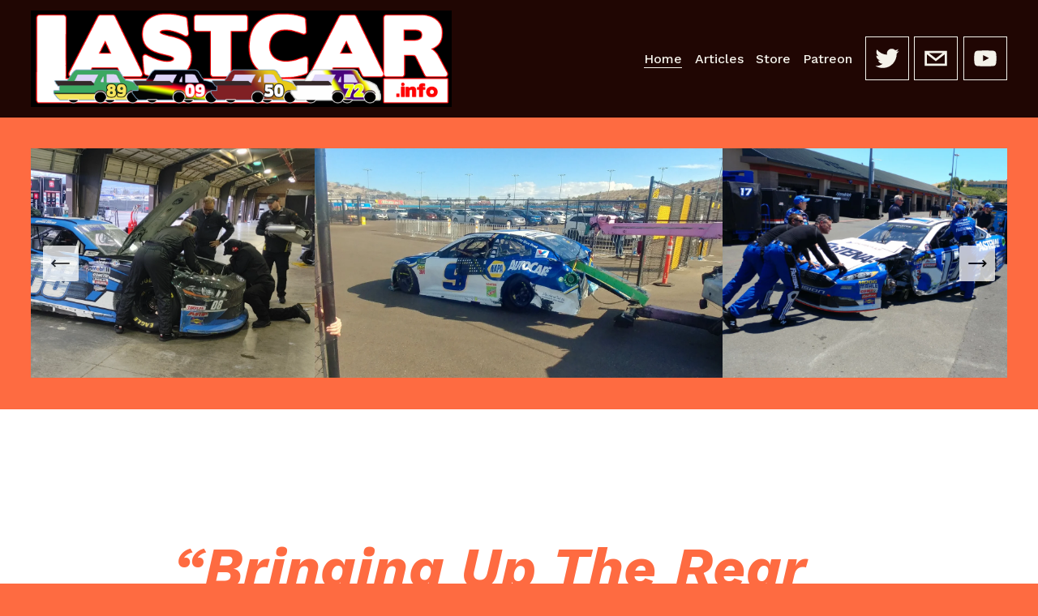

--- FILE ---
content_type: text/html;charset=utf-8
request_url: https://www.lastcar.info/
body_size: 53223
content:
<!doctype html>
<html xmlns:og="http://opengraphprotocol.org/schema/" xmlns:fb="http://www.facebook.com/2008/fbml" lang="en-US"  >
  <head>
    <meta http-equiv="X-UA-Compatible" content="IE=edge,chrome=1">
    <meta name="viewport" content="width=device-width, initial-scale=1">
    <!-- This is Squarespace. --><!-- khaki-chiton-nf4l -->
<base href="">
<meta charset="utf-8" />
<title>LASTCAR.info</title>
<meta http-equiv="Accept-CH" content="Sec-CH-UA-Platform-Version, Sec-CH-UA-Model" /><link rel="icon" type="image/x-icon" href="https://images.squarespace-cdn.com/content/v1/6593b3966eee0435a740efd1/c871043c-8e2e-41fb-9f9f-0036ecb7ffae/favicon.ico?format=100w"/>
<link rel="canonical" href="https://www.lastcar.info"/>
<meta property="og:site_name" content="LASTCAR.info"/>
<meta property="og:title" content="LASTCAR.info"/>
<meta property="og:url" content="https://www.lastcar.info"/>
<meta property="og:type" content="website"/>
<meta property="og:image" content="http://static1.squarespace.com/static/6593b3966eee0435a740efd1/t/6593b64a8084207544ccb132/1704179274730/headerROTFF2-5+V2+copy.png?format=1500w"/>
<meta property="og:image:width" content="1500"/>
<meta property="og:image:height" content="343"/>
<meta itemprop="name" content="LASTCAR.info"/>
<meta itemprop="url" content="https://www.lastcar.info"/>
<meta itemprop="thumbnailUrl" content="http://static1.squarespace.com/static/6593b3966eee0435a740efd1/t/6593b64a8084207544ccb132/1704179274730/headerROTFF2-5+V2+copy.png?format=1500w"/>
<link rel="image_src" href="http://static1.squarespace.com/static/6593b3966eee0435a740efd1/t/6593b64a8084207544ccb132/1704179274730/headerROTFF2-5+V2+copy.png?format=1500w" />
<meta itemprop="image" content="http://static1.squarespace.com/static/6593b3966eee0435a740efd1/t/6593b64a8084207544ccb132/1704179274730/headerROTFF2-5+V2+copy.png?format=1500w"/>
<meta name="twitter:title" content="LASTCAR.info"/>
<meta name="twitter:image" content="http://static1.squarespace.com/static/6593b3966eee0435a740efd1/t/6593b64a8084207544ccb132/1704179274730/headerROTFF2-5+V2+copy.png?format=1500w"/>
<meta name="twitter:url" content="https://www.lastcar.info"/>
<meta name="twitter:card" content="summary"/>
<meta name="description" content="" />
<link rel="preconnect" href="https://images.squarespace-cdn.com">
<link rel="preconnect" href="https://use.typekit.net" crossorigin>
<link rel="preconnect" href="https://p.typekit.net" crossorigin>
<script type="text/javascript" src="//use.typekit.net/ik/[base64].js" async fetchpriority="high" onload="try{Typekit.load();}catch(e){} document.documentElement.classList.remove('wf-loading');"></script>
<script>document.documentElement.classList.add('wf-loading')</script>
<style>@keyframes fonts-loading { 0%, 99% { color: transparent; } } html.wf-loading * { animation: fonts-loading 3s; }</style>
<link rel="preconnect" href="https://fonts.gstatic.com" crossorigin>
<link rel="stylesheet" href="https://fonts.googleapis.com/css2?family=Work+Sans:ital,wght@0,500;0,700;1,500;1,700"><script type="text/javascript" crossorigin="anonymous" defer="true" nomodule="nomodule" src="//assets.squarespace.com/@sqs/polyfiller/1.6/legacy.js"></script>
<script type="text/javascript" crossorigin="anonymous" defer="true" src="//assets.squarespace.com/@sqs/polyfiller/1.6/modern.js"></script>
<script type="text/javascript">SQUARESPACE_ROLLUPS = {};</script>
<script>(function(rollups, name) { if (!rollups[name]) { rollups[name] = {}; } rollups[name].js = ["//assets.squarespace.com/universal/scripts-compressed/extract-css-runtime-0ee3d7a227df350b-min.en-US.js"]; })(SQUARESPACE_ROLLUPS, 'squarespace-extract_css_runtime');</script>
<script crossorigin="anonymous" src="//assets.squarespace.com/universal/scripts-compressed/extract-css-runtime-0ee3d7a227df350b-min.en-US.js" defer ></script><script>(function(rollups, name) { if (!rollups[name]) { rollups[name] = {}; } rollups[name].js = ["//assets.squarespace.com/universal/scripts-compressed/extract-css-moment-js-vendor-6f2a1f6ec9a41489-min.en-US.js"]; })(SQUARESPACE_ROLLUPS, 'squarespace-extract_css_moment_js_vendor');</script>
<script crossorigin="anonymous" src="//assets.squarespace.com/universal/scripts-compressed/extract-css-moment-js-vendor-6f2a1f6ec9a41489-min.en-US.js" defer ></script><script>(function(rollups, name) { if (!rollups[name]) { rollups[name] = {}; } rollups[name].js = ["//assets.squarespace.com/universal/scripts-compressed/cldr-resource-pack-22ed584d99d9b83d-min.en-US.js"]; })(SQUARESPACE_ROLLUPS, 'squarespace-cldr_resource_pack');</script>
<script crossorigin="anonymous" src="//assets.squarespace.com/universal/scripts-compressed/cldr-resource-pack-22ed584d99d9b83d-min.en-US.js" defer ></script><script>(function(rollups, name) { if (!rollups[name]) { rollups[name] = {}; } rollups[name].js = ["//assets.squarespace.com/universal/scripts-compressed/common-vendors-stable-fbd854d40b0804b7-min.en-US.js"]; })(SQUARESPACE_ROLLUPS, 'squarespace-common_vendors_stable');</script>
<script crossorigin="anonymous" src="//assets.squarespace.com/universal/scripts-compressed/common-vendors-stable-fbd854d40b0804b7-min.en-US.js" defer ></script><script>(function(rollups, name) { if (!rollups[name]) { rollups[name] = {}; } rollups[name].js = ["//assets.squarespace.com/universal/scripts-compressed/common-vendors-7052b75402b03b15-min.en-US.js"]; })(SQUARESPACE_ROLLUPS, 'squarespace-common_vendors');</script>
<script crossorigin="anonymous" src="//assets.squarespace.com/universal/scripts-compressed/common-vendors-7052b75402b03b15-min.en-US.js" defer ></script><script>(function(rollups, name) { if (!rollups[name]) { rollups[name] = {}; } rollups[name].js = ["//assets.squarespace.com/universal/scripts-compressed/common-5090b37aa1adbfd1-min.en-US.js"]; })(SQUARESPACE_ROLLUPS, 'squarespace-common');</script>
<script crossorigin="anonymous" src="//assets.squarespace.com/universal/scripts-compressed/common-5090b37aa1adbfd1-min.en-US.js" defer ></script><script>(function(rollups, name) { if (!rollups[name]) { rollups[name] = {}; } rollups[name].js = ["//assets.squarespace.com/universal/scripts-compressed/performance-ad9e27deecfccdcd-min.en-US.js"]; })(SQUARESPACE_ROLLUPS, 'squarespace-performance');</script>
<script crossorigin="anonymous" src="//assets.squarespace.com/universal/scripts-compressed/performance-ad9e27deecfccdcd-min.en-US.js" defer ></script><script data-name="static-context">Static = window.Static || {}; Static.SQUARESPACE_CONTEXT = {"betaFeatureFlags":["enable_form_submission_trigger","scripts_defer","marketing_landing_page","modernized-pdp-m2-enabled","override_block_styles","i18n_beta_website_locales","campaigns_thumbnail_layout","commerce-product-forms-rendering","nested_categories","campaigns_import_discounts","campaigns_merch_state","campaigns_discount_section_in_blasts","campaigns_discount_section_in_automations","section-sdk-plp-list-view-atc-button-enabled","supports_versioned_template_assets","contacts_and_campaigns_redesign","marketing_automations","new_stacked_index","campaigns_new_image_layout_picker","form_block_first_last_name_required","member_areas_feature"],"facebookAppId":"314192535267336","facebookApiVersion":"v6.0","rollups":{"squarespace-announcement-bar":{"js":"//assets.squarespace.com/universal/scripts-compressed/announcement-bar-cbedc76c6324797f-min.en-US.js"},"squarespace-audio-player":{"css":"//assets.squarespace.com/universal/styles-compressed/audio-player-b05f5197a871c566-min.en-US.css","js":"//assets.squarespace.com/universal/scripts-compressed/audio-player-da2700baaad04b07-min.en-US.js"},"squarespace-blog-collection-list":{"css":"//assets.squarespace.com/universal/styles-compressed/blog-collection-list-b4046463b72f34e2-min.en-US.css","js":"//assets.squarespace.com/universal/scripts-compressed/blog-collection-list-f78db80fc1cd6fce-min.en-US.js"},"squarespace-calendar-block-renderer":{"css":"//assets.squarespace.com/universal/styles-compressed/calendar-block-renderer-b72d08ba4421f5a0-min.en-US.css","js":"//assets.squarespace.com/universal/scripts-compressed/calendar-block-renderer-867a1d519964ab77-min.en-US.js"},"squarespace-chartjs-helpers":{"css":"//assets.squarespace.com/universal/styles-compressed/chartjs-helpers-96b256171ee039c1-min.en-US.css","js":"//assets.squarespace.com/universal/scripts-compressed/chartjs-helpers-4fd57f343946d08e-min.en-US.js"},"squarespace-comments":{"css":"//assets.squarespace.com/universal/styles-compressed/comments-621cedd89299c26d-min.en-US.css","js":"//assets.squarespace.com/universal/scripts-compressed/comments-cc444fae3fead46c-min.en-US.js"},"squarespace-custom-css-popup":{"css":"//assets.squarespace.com/universal/styles-compressed/custom-css-popup-2521e9fac704ef13-min.en-US.css","js":"//assets.squarespace.com/universal/scripts-compressed/custom-css-popup-a8c3b9321145de8d-min.en-US.js"},"squarespace-dialog":{"css":"//assets.squarespace.com/universal/styles-compressed/dialog-f9093f2d526b94df-min.en-US.css","js":"//assets.squarespace.com/universal/scripts-compressed/dialog-45f2a86bb0fad8dc-min.en-US.js"},"squarespace-events-collection":{"css":"//assets.squarespace.com/universal/styles-compressed/events-collection-b72d08ba4421f5a0-min.en-US.css","js":"//assets.squarespace.com/universal/scripts-compressed/events-collection-14cfd7ddff021d8b-min.en-US.js"},"squarespace-form-rendering-utils":{"js":"//assets.squarespace.com/universal/scripts-compressed/form-rendering-utils-2823e76ff925bfc2-min.en-US.js"},"squarespace-forms":{"css":"//assets.squarespace.com/universal/styles-compressed/forms-0afd3c6ac30bbab1-min.en-US.css","js":"//assets.squarespace.com/universal/scripts-compressed/forms-9b71770e3caa3dc7-min.en-US.js"},"squarespace-gallery-collection-list":{"css":"//assets.squarespace.com/universal/styles-compressed/gallery-collection-list-b4046463b72f34e2-min.en-US.css","js":"//assets.squarespace.com/universal/scripts-compressed/gallery-collection-list-07747667a3187b76-min.en-US.js"},"squarespace-image-zoom":{"css":"//assets.squarespace.com/universal/styles-compressed/image-zoom-b4046463b72f34e2-min.en-US.css","js":"//assets.squarespace.com/universal/scripts-compressed/image-zoom-60c18dc5f8f599ea-min.en-US.js"},"squarespace-pinterest":{"css":"//assets.squarespace.com/universal/styles-compressed/pinterest-b4046463b72f34e2-min.en-US.css","js":"//assets.squarespace.com/universal/scripts-compressed/pinterest-7d6f6ab4e8d3bd3f-min.en-US.js"},"squarespace-popup-overlay":{"css":"//assets.squarespace.com/universal/styles-compressed/popup-overlay-b742b752f5880972-min.en-US.css","js":"//assets.squarespace.com/universal/scripts-compressed/popup-overlay-2b60d0db5b93df47-min.en-US.js"},"squarespace-product-quick-view":{"css":"//assets.squarespace.com/universal/styles-compressed/product-quick-view-9548705e5cf7ee87-min.en-US.css","js":"//assets.squarespace.com/universal/scripts-compressed/product-quick-view-c0f1d4737121b851-min.en-US.js"},"squarespace-products-collection-item-v2":{"css":"//assets.squarespace.com/universal/styles-compressed/products-collection-item-v2-b4046463b72f34e2-min.en-US.css","js":"//assets.squarespace.com/universal/scripts-compressed/products-collection-item-v2-e3a3f101748fca6e-min.en-US.js"},"squarespace-products-collection-list-v2":{"css":"//assets.squarespace.com/universal/styles-compressed/products-collection-list-v2-b4046463b72f34e2-min.en-US.css","js":"//assets.squarespace.com/universal/scripts-compressed/products-collection-list-v2-eedc544f4cc56af4-min.en-US.js"},"squarespace-search-page":{"css":"//assets.squarespace.com/universal/styles-compressed/search-page-90a67fc09b9b32c6-min.en-US.css","js":"//assets.squarespace.com/universal/scripts-compressed/search-page-e64261438cc72da8-min.en-US.js"},"squarespace-search-preview":{"js":"//assets.squarespace.com/universal/scripts-compressed/search-preview-cd4d6b833e1e7e59-min.en-US.js"},"squarespace-simple-liking":{"css":"//assets.squarespace.com/universal/styles-compressed/simple-liking-701bf8bbc05ec6aa-min.en-US.css","js":"//assets.squarespace.com/universal/scripts-compressed/simple-liking-c63bf8989a1c119a-min.en-US.js"},"squarespace-social-buttons":{"css":"//assets.squarespace.com/universal/styles-compressed/social-buttons-95032e5fa98e47a5-min.en-US.css","js":"//assets.squarespace.com/universal/scripts-compressed/social-buttons-0839ae7d1715ddd3-min.en-US.js"},"squarespace-tourdates":{"css":"//assets.squarespace.com/universal/styles-compressed/tourdates-b4046463b72f34e2-min.en-US.css","js":"//assets.squarespace.com/universal/scripts-compressed/tourdates-3d0769ff3268f527-min.en-US.js"},"squarespace-website-overlays-manager":{"css":"//assets.squarespace.com/universal/styles-compressed/website-overlays-manager-07ea5a4e004e6710-min.en-US.css","js":"//assets.squarespace.com/universal/scripts-compressed/website-overlays-manager-532fc21fb15f0ba1-min.en-US.js"}},"pageType":2,"website":{"id":"6593b3966eee0435a740efd1","identifier":"khaki-chiton-nf4l","websiteType":1,"contentModifiedOn":1762239763418,"cloneable":false,"hasBeenCloneable":false,"siteStatus":{},"language":"en-US","translationLocale":"en-US","formattingLocale":"en-US","timeZone":"America/Los_Angeles","machineTimeZoneOffset":-28800000,"timeZoneOffset":-28800000,"timeZoneAbbr":"PST","siteTitle":"LASTCAR.info","fullSiteTitle":"LASTCAR.info","logoImageId":"6593b64a8084207544ccb132","mobileLogoImageId":"6593b94512e8a65cf1b884fd","shareButtonOptions":{"1":true,"8":true,"7":true,"4":true,"3":true,"6":true,"2":true},"logoImageUrl":"//images.squarespace-cdn.com/content/v1/6593b3966eee0435a740efd1/eefca763-3e85-497a-9447-9dc40a422095/headerROTFF2-5+V2+copy.png","mobileLogoImageUrl":"//images.squarespace-cdn.com/content/v1/6593b3966eee0435a740efd1/e9ce0732-dc15-4540-a893-f672c938855c/headerROTFF2-5+V2+copy.png","authenticUrl":"https://www.lastcar.info","internalUrl":"https://khaki-chiton-nf4l.squarespace.com","baseUrl":"https://www.lastcar.info","primaryDomain":"www.lastcar.info","sslSetting":3,"isHstsEnabled":true,"socialAccounts":[{"serviceId":62,"screenname":"Twitter","addedOn":1704178582768,"profileUrl":"http://twitter.com/lastcaronbrock","iconEnabled":true,"serviceName":"twitter-unauth"},{"serviceId":20,"userId":"brockbeard@gmail.com","screenname":"brockbeard@gmail.com","addedOn":1704179900452,"profileUrl":"mailto:brockbeard@gmail.com","iconEnabled":true,"serviceName":"email"},{"serviceId":69,"screenname":"YouTube","addedOn":1704262628873,"profileUrl":"https://www.youtube.com/channel/UCbn7eBx2lN0sZ6H0GhZOcuQ","iconEnabled":true,"serviceName":"youtube-unauth"}],"typekitId":"","statsMigrated":false,"imageMetadataProcessingEnabled":true,"screenshotId":"e17252bdb52081917165c3450fb139a6a00084f19e54968e58bb6473171ecf14","captchaSettings":{"enabledForDonations":false},"showOwnerLogin":false},"websiteSettings":{"id":"6593b3966eee0435a740efd4","websiteId":"6593b3966eee0435a740efd1","subjects":[],"country":"US","state":"CA","simpleLikingEnabled":true,"mobileInfoBarSettings":{"isContactEmailEnabled":false,"isContactPhoneNumberEnabled":false,"isLocationEnabled":false,"isBusinessHoursEnabled":false},"commentLikesAllowed":true,"commentAnonAllowed":true,"commentThreaded":true,"commentApprovalRequired":false,"commentAvatarsOn":true,"commentSortType":2,"commentFlagThreshold":0,"commentFlagsAllowed":true,"commentEnableByDefault":true,"commentDisableAfterDaysDefault":0,"disqusShortname":"","commentsEnabled":false,"storeSettings":{"returnPolicy":null,"termsOfService":null,"privacyPolicy":null,"expressCheckout":false,"continueShoppingLinkUrl":"/","useLightCart":false,"showNoteField":false,"shippingCountryDefaultValue":"US","billToShippingDefaultValue":false,"showShippingPhoneNumber":true,"isShippingPhoneRequired":false,"showBillingPhoneNumber":true,"isBillingPhoneRequired":false,"currenciesSupported":["USD","CAD","GBP","AUD","EUR","CHF","NOK","SEK","DKK","NZD","SGD","MXN","HKD","CZK","ILS","MYR","RUB","PHP","PLN","THB","BRL","ARS","COP","IDR","INR","JPY","ZAR"],"defaultCurrency":"USD","selectedCurrency":"USD","measurementStandard":1,"showCustomCheckoutForm":false,"checkoutPageMarketingOptInEnabled":true,"enableMailingListOptInByDefault":false,"sameAsRetailLocation":false,"merchandisingSettings":{"scarcityEnabledOnProductItems":false,"scarcityEnabledOnProductBlocks":false,"scarcityMessageType":"DEFAULT_SCARCITY_MESSAGE","scarcityThreshold":10,"multipleQuantityAllowedForServices":true,"restockNotificationsEnabled":false,"restockNotificationsSuccessText":"","restockNotificationsMailingListSignUpEnabled":false,"relatedProductsEnabled":false,"relatedProductsOrdering":"random","soldOutVariantsDropdownDisabled":false,"productComposerOptedIn":false,"productComposerABTestOptedOut":false,"productReviewsEnabled":false},"minimumOrderSubtotalEnabled":false,"minimumOrderSubtotal":{"currency":"USD","value":"0.00"},"addToCartConfirmationType":2,"isLive":false,"multipleQuantityAllowedForServices":true},"useEscapeKeyToLogin":false,"ssBadgeType":1,"ssBadgePosition":4,"ssBadgeVisibility":1,"ssBadgeDevices":1,"pinterestOverlayOptions":{"mode":"disabled"},"userAccountsSettings":{"loginAllowed":false,"signupAllowed":false}},"cookieSettings":{"isCookieBannerEnabled":false,"isRestrictiveCookiePolicyEnabled":false,"cookieBannerText":"","cookieBannerTheme":"","cookieBannerVariant":"","cookieBannerPosition":"","cookieBannerCtaVariant":"","cookieBannerCtaText":"","cookieBannerAcceptType":"OPT_IN","cookieBannerOptOutCtaText":"","cookieBannerHasOptOut":false,"cookieBannerHasManageCookies":true,"cookieBannerManageCookiesLabel":"","cookieBannerSavedPreferencesText":"","cookieBannerSavedPreferencesLayout":"PILL"},"websiteCloneable":false,"collection":{"title":"Home","id":"6593b3c355aa4242cbb3fe64","fullUrl":"/","type":10,"permissionType":1},"subscribed":false,"appDomain":"squarespace.com","templateTweakable":true,"tweakJSON":{"form-use-theme-colors":"false","header-logo-height":"119px","header-mobile-logo-max-height":"54px","header-vert-padding":"1vw","header-width":"Full","maxPageWidth":"1800px","mobile-header-vert-padding":"6vw","pagePadding":"3vw","tweak-blog-alternating-side-by-side-image-aspect-ratio":"1:1 Square","tweak-blog-alternating-side-by-side-image-spacing":"6%","tweak-blog-alternating-side-by-side-meta-spacing":"20px","tweak-blog-alternating-side-by-side-primary-meta":"Categories","tweak-blog-alternating-side-by-side-read-more-spacing":"20px","tweak-blog-alternating-side-by-side-secondary-meta":"Date","tweak-blog-basic-grid-columns":"2","tweak-blog-basic-grid-image-aspect-ratio":"3:2 Standard","tweak-blog-basic-grid-image-spacing":"50px","tweak-blog-basic-grid-meta-spacing":"37px","tweak-blog-basic-grid-primary-meta":"Categories","tweak-blog-basic-grid-read-more-spacing":"37px","tweak-blog-basic-grid-secondary-meta":"Date","tweak-blog-item-custom-width":"50","tweak-blog-item-show-author-profile":"false","tweak-blog-item-width":"Medium","tweak-blog-masonry-columns":"3","tweak-blog-masonry-horizontal-spacing":"80px","tweak-blog-masonry-image-spacing":"20px","tweak-blog-masonry-meta-spacing":"20px","tweak-blog-masonry-primary-meta":"Categories","tweak-blog-masonry-read-more-spacing":"5px","tweak-blog-masonry-secondary-meta":"Date","tweak-blog-masonry-vertical-spacing":"80px","tweak-blog-side-by-side-image-aspect-ratio":"1:1 Square","tweak-blog-side-by-side-image-spacing":"6%","tweak-blog-side-by-side-meta-spacing":"20px","tweak-blog-side-by-side-primary-meta":"Categories","tweak-blog-side-by-side-read-more-spacing":"20px","tweak-blog-side-by-side-secondary-meta":"Date","tweak-blog-single-column-image-spacing":"50px","tweak-blog-single-column-meta-spacing":"30px","tweak-blog-single-column-primary-meta":"Categories","tweak-blog-single-column-read-more-spacing":"30px","tweak-blog-single-column-secondary-meta":"Date","tweak-events-stacked-show-thumbnails":"true","tweak-events-stacked-thumbnail-size":"3:2 Standard","tweak-fixed-header":"false","tweak-fixed-header-style":"Basic","tweak-global-animations-animation-curve":"ease","tweak-global-animations-animation-delay":"0.1s","tweak-global-animations-animation-duration":"0.1s","tweak-global-animations-animation-style":"fade","tweak-global-animations-animation-type":"none","tweak-global-animations-complexity-level":"detailed","tweak-global-animations-enabled":"false","tweak-portfolio-grid-basic-custom-height":"50","tweak-portfolio-grid-overlay-custom-height":"50","tweak-portfolio-hover-follow-acceleration":"10%","tweak-portfolio-hover-follow-animation-duration":"Medium","tweak-portfolio-hover-follow-animation-type":"Fade","tweak-portfolio-hover-follow-delimiter":"Forward Slash","tweak-portfolio-hover-follow-front":"false","tweak-portfolio-hover-follow-layout":"Inline","tweak-portfolio-hover-follow-size":"75","tweak-portfolio-hover-follow-text-spacing-x":"1.5","tweak-portfolio-hover-follow-text-spacing-y":"1.5","tweak-portfolio-hover-static-animation-duration":"Medium","tweak-portfolio-hover-static-animation-type":"Scale Up","tweak-portfolio-hover-static-delimiter":"Forward Slash","tweak-portfolio-hover-static-front":"false","tweak-portfolio-hover-static-layout":"Stacked","tweak-portfolio-hover-static-size":"75","tweak-portfolio-hover-static-text-spacing-x":"1.5","tweak-portfolio-hover-static-text-spacing-y":"1.5","tweak-portfolio-index-background-animation-duration":"Medium","tweak-portfolio-index-background-animation-type":"Fade","tweak-portfolio-index-background-custom-height":"50","tweak-portfolio-index-background-delimiter":"None","tweak-portfolio-index-background-height":"Large","tweak-portfolio-index-background-horizontal-alignment":"Center","tweak-portfolio-index-background-link-format":"Stacked","tweak-portfolio-index-background-persist":"false","tweak-portfolio-index-background-vertical-alignment":"Middle","tweak-portfolio-index-background-width":"Full","tweak-product-basic-item-click-action":"None","tweak-product-basic-item-gallery-aspect-ratio":"3:4 Three-Four (Vertical)","tweak-product-basic-item-gallery-design":"Slideshow","tweak-product-basic-item-gallery-width":"50%","tweak-product-basic-item-hover-action":"None","tweak-product-basic-item-image-spacing":"3vw","tweak-product-basic-item-image-zoom-factor":"2","tweak-product-basic-item-product-variant-display":"Dropdown","tweak-product-basic-item-thumbnail-placement":"Side","tweak-product-basic-item-variant-picker-layout":"Dropdowns","tweak-products-add-to-cart-button":"true","tweak-products-columns":"2","tweak-products-gutter-column":"2vw","tweak-products-gutter-row":"2vw","tweak-products-header-text-alignment":"Middle","tweak-products-image-aspect-ratio":"1:1 Square","tweak-products-image-text-spacing":"0.5vw","tweak-products-mobile-columns":"2","tweak-products-text-alignment":"Left","tweak-products-width":"Full","tweak-transparent-header":"false"},"templateId":"5c5a519771c10ba3470d8101","templateVersion":"7.1","pageFeatures":[1,2,4],"gmRenderKey":"QUl6YVN5Q0JUUk9xNkx1dkZfSUUxcjQ2LVQ0QWVUU1YtMGQ3bXk4","templateScriptsRootUrl":"https://static1.squarespace.com/static/vta/5c5a519771c10ba3470d8101/scripts/","impersonatedSession":false,"tzData":{"zones":[[-480,"US","P%sT",null]],"rules":{"US":[[1967,2006,null,"Oct","lastSun","2:00","0","S"],[1987,2006,null,"Apr","Sun>=1","2:00","1:00","D"],[2007,"max",null,"Mar","Sun>=8","2:00","1:00","D"],[2007,"max",null,"Nov","Sun>=1","2:00","0","S"]]}},"showAnnouncementBar":false,"recaptchaEnterpriseContext":{"recaptchaEnterpriseSiteKey":"6LdDFQwjAAAAAPigEvvPgEVbb7QBm-TkVJdDTlAv"},"i18nContext":{"timeZoneData":{"id":"America/Los_Angeles","name":"Pacific Time"}},"env":"PRODUCTION","visitorFormContext":{"formFieldFormats":{"initialPhoneFormat":{"id":0,"type":"PHONE_NUMBER","country":"US","labelLocale":"en-US","fields":[{"type":"SEPARATOR","label":"(","identifier":"LeftParen","length":0,"required":false,"metadata":{}},{"type":"FIELD","label":"1","identifier":"1","length":3,"required":false,"metadata":{}},{"type":"SEPARATOR","label":")","identifier":"RightParen","length":0,"required":false,"metadata":{}},{"type":"SEPARATOR","label":" ","identifier":"Space","length":0,"required":false,"metadata":{}},{"type":"FIELD","label":"2","identifier":"2","length":3,"required":false,"metadata":{}},{"type":"SEPARATOR","label":"-","identifier":"Dash","length":0,"required":false,"metadata":{}},{"type":"FIELD","label":"3","identifier":"3","length":14,"required":false,"metadata":{}}]},"initialNameOrder":"GIVEN_FIRST","initialAddressFormat":{"id":0,"type":"ADDRESS","country":"US","labelLocale":"en","fields":[{"type":"FIELD","label":"Address Line 1","identifier":"Line1","length":0,"required":true,"metadata":{"autocomplete":"address-line1"}},{"type":"SEPARATOR","label":"\n","identifier":"Newline","length":0,"required":false,"metadata":{}},{"type":"FIELD","label":"Address Line 2","identifier":"Line2","length":0,"required":false,"metadata":{"autocomplete":"address-line2"}},{"type":"SEPARATOR","label":"\n","identifier":"Newline","length":0,"required":false,"metadata":{}},{"type":"FIELD","label":"City","identifier":"City","length":0,"required":true,"metadata":{"autocomplete":"address-level2"}},{"type":"SEPARATOR","label":",","identifier":"Comma","length":0,"required":false,"metadata":{}},{"type":"SEPARATOR","label":" ","identifier":"Space","length":0,"required":false,"metadata":{}},{"type":"FIELD","label":"State","identifier":"State","length":0,"required":true,"metadata":{"autocomplete":"address-level1"}},{"type":"SEPARATOR","label":" ","identifier":"Space","length":0,"required":false,"metadata":{}},{"type":"FIELD","label":"ZIP Code","identifier":"Zip","length":0,"required":true,"metadata":{"autocomplete":"postal-code"}}]},"countries":[{"name":"Afghanistan","code":"AF","phoneCode":"+93"},{"name":"\u00C5land Islands","code":"AX","phoneCode":"+358"},{"name":"Albania","code":"AL","phoneCode":"+355"},{"name":"Algeria","code":"DZ","phoneCode":"+213"},{"name":"American Samoa","code":"AS","phoneCode":"+1"},{"name":"Andorra","code":"AD","phoneCode":"+376"},{"name":"Angola","code":"AO","phoneCode":"+244"},{"name":"Anguilla","code":"AI","phoneCode":"+1"},{"name":"Antigua & Barbuda","code":"AG","phoneCode":"+1"},{"name":"Argentina","code":"AR","phoneCode":"+54"},{"name":"Armenia","code":"AM","phoneCode":"+374"},{"name":"Aruba","code":"AW","phoneCode":"+297"},{"name":"Ascension Island","code":"AC","phoneCode":"+247"},{"name":"Australia","code":"AU","phoneCode":"+61"},{"name":"Austria","code":"AT","phoneCode":"+43"},{"name":"Azerbaijan","code":"AZ","phoneCode":"+994"},{"name":"Bahamas","code":"BS","phoneCode":"+1"},{"name":"Bahrain","code":"BH","phoneCode":"+973"},{"name":"Bangladesh","code":"BD","phoneCode":"+880"},{"name":"Barbados","code":"BB","phoneCode":"+1"},{"name":"Belarus","code":"BY","phoneCode":"+375"},{"name":"Belgium","code":"BE","phoneCode":"+32"},{"name":"Belize","code":"BZ","phoneCode":"+501"},{"name":"Benin","code":"BJ","phoneCode":"+229"},{"name":"Bermuda","code":"BM","phoneCode":"+1"},{"name":"Bhutan","code":"BT","phoneCode":"+975"},{"name":"Bolivia","code":"BO","phoneCode":"+591"},{"name":"Bosnia & Herzegovina","code":"BA","phoneCode":"+387"},{"name":"Botswana","code":"BW","phoneCode":"+267"},{"name":"Brazil","code":"BR","phoneCode":"+55"},{"name":"British Indian Ocean Territory","code":"IO","phoneCode":"+246"},{"name":"British Virgin Islands","code":"VG","phoneCode":"+1"},{"name":"Brunei","code":"BN","phoneCode":"+673"},{"name":"Bulgaria","code":"BG","phoneCode":"+359"},{"name":"Burkina Faso","code":"BF","phoneCode":"+226"},{"name":"Burundi","code":"BI","phoneCode":"+257"},{"name":"Cambodia","code":"KH","phoneCode":"+855"},{"name":"Cameroon","code":"CM","phoneCode":"+237"},{"name":"Canada","code":"CA","phoneCode":"+1"},{"name":"Cape Verde","code":"CV","phoneCode":"+238"},{"name":"Caribbean Netherlands","code":"BQ","phoneCode":"+599"},{"name":"Cayman Islands","code":"KY","phoneCode":"+1"},{"name":"Central African Republic","code":"CF","phoneCode":"+236"},{"name":"Chad","code":"TD","phoneCode":"+235"},{"name":"Chile","code":"CL","phoneCode":"+56"},{"name":"China","code":"CN","phoneCode":"+86"},{"name":"Christmas Island","code":"CX","phoneCode":"+61"},{"name":"Cocos (Keeling) Islands","code":"CC","phoneCode":"+61"},{"name":"Colombia","code":"CO","phoneCode":"+57"},{"name":"Comoros","code":"KM","phoneCode":"+269"},{"name":"Congo - Brazzaville","code":"CG","phoneCode":"+242"},{"name":"Congo - Kinshasa","code":"CD","phoneCode":"+243"},{"name":"Cook Islands","code":"CK","phoneCode":"+682"},{"name":"Costa Rica","code":"CR","phoneCode":"+506"},{"name":"C\u00F4te d\u2019Ivoire","code":"CI","phoneCode":"+225"},{"name":"Croatia","code":"HR","phoneCode":"+385"},{"name":"Cuba","code":"CU","phoneCode":"+53"},{"name":"Cura\u00E7ao","code":"CW","phoneCode":"+599"},{"name":"Cyprus","code":"CY","phoneCode":"+357"},{"name":"Czechia","code":"CZ","phoneCode":"+420"},{"name":"Denmark","code":"DK","phoneCode":"+45"},{"name":"Djibouti","code":"DJ","phoneCode":"+253"},{"name":"Dominica","code":"DM","phoneCode":"+1"},{"name":"Dominican Republic","code":"DO","phoneCode":"+1"},{"name":"Ecuador","code":"EC","phoneCode":"+593"},{"name":"Egypt","code":"EG","phoneCode":"+20"},{"name":"El Salvador","code":"SV","phoneCode":"+503"},{"name":"Equatorial Guinea","code":"GQ","phoneCode":"+240"},{"name":"Eritrea","code":"ER","phoneCode":"+291"},{"name":"Estonia","code":"EE","phoneCode":"+372"},{"name":"Eswatini","code":"SZ","phoneCode":"+268"},{"name":"Ethiopia","code":"ET","phoneCode":"+251"},{"name":"Falkland Islands","code":"FK","phoneCode":"+500"},{"name":"Faroe Islands","code":"FO","phoneCode":"+298"},{"name":"Fiji","code":"FJ","phoneCode":"+679"},{"name":"Finland","code":"FI","phoneCode":"+358"},{"name":"France","code":"FR","phoneCode":"+33"},{"name":"French Guiana","code":"GF","phoneCode":"+594"},{"name":"French Polynesia","code":"PF","phoneCode":"+689"},{"name":"Gabon","code":"GA","phoneCode":"+241"},{"name":"Gambia","code":"GM","phoneCode":"+220"},{"name":"Georgia","code":"GE","phoneCode":"+995"},{"name":"Germany","code":"DE","phoneCode":"+49"},{"name":"Ghana","code":"GH","phoneCode":"+233"},{"name":"Gibraltar","code":"GI","phoneCode":"+350"},{"name":"Greece","code":"GR","phoneCode":"+30"},{"name":"Greenland","code":"GL","phoneCode":"+299"},{"name":"Grenada","code":"GD","phoneCode":"+1"},{"name":"Guadeloupe","code":"GP","phoneCode":"+590"},{"name":"Guam","code":"GU","phoneCode":"+1"},{"name":"Guatemala","code":"GT","phoneCode":"+502"},{"name":"Guernsey","code":"GG","phoneCode":"+44"},{"name":"Guinea","code":"GN","phoneCode":"+224"},{"name":"Guinea-Bissau","code":"GW","phoneCode":"+245"},{"name":"Guyana","code":"GY","phoneCode":"+592"},{"name":"Haiti","code":"HT","phoneCode":"+509"},{"name":"Honduras","code":"HN","phoneCode":"+504"},{"name":"Hong Kong SAR China","code":"HK","phoneCode":"+852"},{"name":"Hungary","code":"HU","phoneCode":"+36"},{"name":"Iceland","code":"IS","phoneCode":"+354"},{"name":"India","code":"IN","phoneCode":"+91"},{"name":"Indonesia","code":"ID","phoneCode":"+62"},{"name":"Iran","code":"IR","phoneCode":"+98"},{"name":"Iraq","code":"IQ","phoneCode":"+964"},{"name":"Ireland","code":"IE","phoneCode":"+353"},{"name":"Isle of Man","code":"IM","phoneCode":"+44"},{"name":"Israel","code":"IL","phoneCode":"+972"},{"name":"Italy","code":"IT","phoneCode":"+39"},{"name":"Jamaica","code":"JM","phoneCode":"+1"},{"name":"Japan","code":"JP","phoneCode":"+81"},{"name":"Jersey","code":"JE","phoneCode":"+44"},{"name":"Jordan","code":"JO","phoneCode":"+962"},{"name":"Kazakhstan","code":"KZ","phoneCode":"+7"},{"name":"Kenya","code":"KE","phoneCode":"+254"},{"name":"Kiribati","code":"KI","phoneCode":"+686"},{"name":"Kosovo","code":"XK","phoneCode":"+383"},{"name":"Kuwait","code":"KW","phoneCode":"+965"},{"name":"Kyrgyzstan","code":"KG","phoneCode":"+996"},{"name":"Laos","code":"LA","phoneCode":"+856"},{"name":"Latvia","code":"LV","phoneCode":"+371"},{"name":"Lebanon","code":"LB","phoneCode":"+961"},{"name":"Lesotho","code":"LS","phoneCode":"+266"},{"name":"Liberia","code":"LR","phoneCode":"+231"},{"name":"Libya","code":"LY","phoneCode":"+218"},{"name":"Liechtenstein","code":"LI","phoneCode":"+423"},{"name":"Lithuania","code":"LT","phoneCode":"+370"},{"name":"Luxembourg","code":"LU","phoneCode":"+352"},{"name":"Macao SAR China","code":"MO","phoneCode":"+853"},{"name":"Madagascar","code":"MG","phoneCode":"+261"},{"name":"Malawi","code":"MW","phoneCode":"+265"},{"name":"Malaysia","code":"MY","phoneCode":"+60"},{"name":"Maldives","code":"MV","phoneCode":"+960"},{"name":"Mali","code":"ML","phoneCode":"+223"},{"name":"Malta","code":"MT","phoneCode":"+356"},{"name":"Marshall Islands","code":"MH","phoneCode":"+692"},{"name":"Martinique","code":"MQ","phoneCode":"+596"},{"name":"Mauritania","code":"MR","phoneCode":"+222"},{"name":"Mauritius","code":"MU","phoneCode":"+230"},{"name":"Mayotte","code":"YT","phoneCode":"+262"},{"name":"Mexico","code":"MX","phoneCode":"+52"},{"name":"Micronesia","code":"FM","phoneCode":"+691"},{"name":"Moldova","code":"MD","phoneCode":"+373"},{"name":"Monaco","code":"MC","phoneCode":"+377"},{"name":"Mongolia","code":"MN","phoneCode":"+976"},{"name":"Montenegro","code":"ME","phoneCode":"+382"},{"name":"Montserrat","code":"MS","phoneCode":"+1"},{"name":"Morocco","code":"MA","phoneCode":"+212"},{"name":"Mozambique","code":"MZ","phoneCode":"+258"},{"name":"Myanmar (Burma)","code":"MM","phoneCode":"+95"},{"name":"Namibia","code":"NA","phoneCode":"+264"},{"name":"Nauru","code":"NR","phoneCode":"+674"},{"name":"Nepal","code":"NP","phoneCode":"+977"},{"name":"Netherlands","code":"NL","phoneCode":"+31"},{"name":"New Caledonia","code":"NC","phoneCode":"+687"},{"name":"New Zealand","code":"NZ","phoneCode":"+64"},{"name":"Nicaragua","code":"NI","phoneCode":"+505"},{"name":"Niger","code":"NE","phoneCode":"+227"},{"name":"Nigeria","code":"NG","phoneCode":"+234"},{"name":"Niue","code":"NU","phoneCode":"+683"},{"name":"Norfolk Island","code":"NF","phoneCode":"+672"},{"name":"Northern Mariana Islands","code":"MP","phoneCode":"+1"},{"name":"North Korea","code":"KP","phoneCode":"+850"},{"name":"North Macedonia","code":"MK","phoneCode":"+389"},{"name":"Norway","code":"NO","phoneCode":"+47"},{"name":"Oman","code":"OM","phoneCode":"+968"},{"name":"Pakistan","code":"PK","phoneCode":"+92"},{"name":"Palau","code":"PW","phoneCode":"+680"},{"name":"Palestinian Territories","code":"PS","phoneCode":"+970"},{"name":"Panama","code":"PA","phoneCode":"+507"},{"name":"Papua New Guinea","code":"PG","phoneCode":"+675"},{"name":"Paraguay","code":"PY","phoneCode":"+595"},{"name":"Peru","code":"PE","phoneCode":"+51"},{"name":"Philippines","code":"PH","phoneCode":"+63"},{"name":"Poland","code":"PL","phoneCode":"+48"},{"name":"Portugal","code":"PT","phoneCode":"+351"},{"name":"Puerto Rico","code":"PR","phoneCode":"+1"},{"name":"Qatar","code":"QA","phoneCode":"+974"},{"name":"R\u00E9union","code":"RE","phoneCode":"+262"},{"name":"Romania","code":"RO","phoneCode":"+40"},{"name":"Russia","code":"RU","phoneCode":"+7"},{"name":"Rwanda","code":"RW","phoneCode":"+250"},{"name":"Samoa","code":"WS","phoneCode":"+685"},{"name":"San Marino","code":"SM","phoneCode":"+378"},{"name":"S\u00E3o Tom\u00E9 & Pr\u00EDncipe","code":"ST","phoneCode":"+239"},{"name":"Saudi Arabia","code":"SA","phoneCode":"+966"},{"name":"Senegal","code":"SN","phoneCode":"+221"},{"name":"Serbia","code":"RS","phoneCode":"+381"},{"name":"Seychelles","code":"SC","phoneCode":"+248"},{"name":"Sierra Leone","code":"SL","phoneCode":"+232"},{"name":"Singapore","code":"SG","phoneCode":"+65"},{"name":"Sint Maarten","code":"SX","phoneCode":"+1"},{"name":"Slovakia","code":"SK","phoneCode":"+421"},{"name":"Slovenia","code":"SI","phoneCode":"+386"},{"name":"Solomon Islands","code":"SB","phoneCode":"+677"},{"name":"Somalia","code":"SO","phoneCode":"+252"},{"name":"South Africa","code":"ZA","phoneCode":"+27"},{"name":"South Korea","code":"KR","phoneCode":"+82"},{"name":"South Sudan","code":"SS","phoneCode":"+211"},{"name":"Spain","code":"ES","phoneCode":"+34"},{"name":"Sri Lanka","code":"LK","phoneCode":"+94"},{"name":"St. Barth\u00E9lemy","code":"BL","phoneCode":"+590"},{"name":"St. Helena","code":"SH","phoneCode":"+290"},{"name":"St. Kitts & Nevis","code":"KN","phoneCode":"+1"},{"name":"St. Lucia","code":"LC","phoneCode":"+1"},{"name":"St. Martin","code":"MF","phoneCode":"+590"},{"name":"St. Pierre & Miquelon","code":"PM","phoneCode":"+508"},{"name":"St. Vincent & Grenadines","code":"VC","phoneCode":"+1"},{"name":"Sudan","code":"SD","phoneCode":"+249"},{"name":"Suriname","code":"SR","phoneCode":"+597"},{"name":"Svalbard & Jan Mayen","code":"SJ","phoneCode":"+47"},{"name":"Sweden","code":"SE","phoneCode":"+46"},{"name":"Switzerland","code":"CH","phoneCode":"+41"},{"name":"Syria","code":"SY","phoneCode":"+963"},{"name":"Taiwan","code":"TW","phoneCode":"+886"},{"name":"Tajikistan","code":"TJ","phoneCode":"+992"},{"name":"Tanzania","code":"TZ","phoneCode":"+255"},{"name":"Thailand","code":"TH","phoneCode":"+66"},{"name":"Timor-Leste","code":"TL","phoneCode":"+670"},{"name":"Togo","code":"TG","phoneCode":"+228"},{"name":"Tokelau","code":"TK","phoneCode":"+690"},{"name":"Tonga","code":"TO","phoneCode":"+676"},{"name":"Trinidad & Tobago","code":"TT","phoneCode":"+1"},{"name":"Tristan da Cunha","code":"TA","phoneCode":"+290"},{"name":"Tunisia","code":"TN","phoneCode":"+216"},{"name":"T\u00FCrkiye","code":"TR","phoneCode":"+90"},{"name":"Turkmenistan","code":"TM","phoneCode":"+993"},{"name":"Turks & Caicos Islands","code":"TC","phoneCode":"+1"},{"name":"Tuvalu","code":"TV","phoneCode":"+688"},{"name":"U.S. Virgin Islands","code":"VI","phoneCode":"+1"},{"name":"Uganda","code":"UG","phoneCode":"+256"},{"name":"Ukraine","code":"UA","phoneCode":"+380"},{"name":"United Arab Emirates","code":"AE","phoneCode":"+971"},{"name":"United Kingdom","code":"GB","phoneCode":"+44"},{"name":"United States","code":"US","phoneCode":"+1"},{"name":"Uruguay","code":"UY","phoneCode":"+598"},{"name":"Uzbekistan","code":"UZ","phoneCode":"+998"},{"name":"Vanuatu","code":"VU","phoneCode":"+678"},{"name":"Vatican City","code":"VA","phoneCode":"+39"},{"name":"Venezuela","code":"VE","phoneCode":"+58"},{"name":"Vietnam","code":"VN","phoneCode":"+84"},{"name":"Wallis & Futuna","code":"WF","phoneCode":"+681"},{"name":"Western Sahara","code":"EH","phoneCode":"+212"},{"name":"Yemen","code":"YE","phoneCode":"+967"},{"name":"Zambia","code":"ZM","phoneCode":"+260"},{"name":"Zimbabwe","code":"ZW","phoneCode":"+263"}]},"localizedStrings":{"validation":{"noValidSelection":"A valid selection must be made.","invalidUrl":"Must be a valid URL.","stringTooLong":"Value should have a length no longer than {0}.","containsInvalidKey":"{0} contains an invalid key.","invalidTwitterUsername":"Must be a valid Twitter username.","valueOutsideRange":"Value must be in the range {0} to {1}.","invalidPassword":"Passwords should not contain whitespace.","missingRequiredSubfields":"{0} is missing required subfields: {1}","invalidCurrency":"Currency value should be formatted like 1234 or 123.99.","invalidMapSize":"Value should contain exactly {0} elements.","subfieldsRequired":"All fields in {0} are required.","formSubmissionFailed":"Form submission failed. Review the following information: {0}.","invalidCountryCode":"Country code should have an optional plus and up to 4 digits.","invalidDate":"This is not a real date.","required":"{0} is required.","invalidStringLength":"Value should be {0} characters long.","invalidEmail":"Email addresses should follow the format user@domain.com.","invalidListLength":"Value should be {0} elements long.","allEmpty":"Please fill out at least one form field.","missingRequiredQuestion":"Missing a required question.","invalidQuestion":"Contained an invalid question.","captchaFailure":"Captcha validation failed. Please try again.","stringTooShort":"Value should have a length of at least {0}.","invalid":"{0} is not valid.","formErrors":"Form Errors","containsInvalidValue":"{0} contains an invalid value.","invalidUnsignedNumber":"Numbers must contain only digits and no other characters.","invalidName":"Valid names contain only letters, numbers, spaces, ', or - characters."},"submit":"Submit","status":{"title":"{@} Block","learnMore":"Learn more"},"name":{"firstName":"First Name","lastName":"Last Name"},"lightbox":{"openForm":"Open Form"},"likert":{"agree":"Agree","stronglyDisagree":"Strongly Disagree","disagree":"Disagree","stronglyAgree":"Strongly Agree","neutral":"Neutral"},"time":{"am":"AM","second":"Second","pm":"PM","minute":"Minute","amPm":"AM/PM","hour":"Hour"},"notFound":"Form not found.","date":{"yyyy":"YYYY","year":"Year","mm":"MM","day":"Day","month":"Month","dd":"DD"},"phone":{"country":"Country","number":"Number","prefix":"Prefix","areaCode":"Area Code","line":"Line"},"submitError":"Unable to submit form. Please try again later.","address":{"stateProvince":"State/Province","country":"Country","zipPostalCode":"Zip/Postal Code","address2":"Address 2","address1":"Address 1","city":"City"},"email":{"signUp":"Sign up for news and updates"},"cannotSubmitDemoForm":"This is a demo form and cannot be submitted.","required":"(required)","invalidData":"Invalid form data."}}};</script><link rel="stylesheet" type="text/css" href="https://definitions.sqspcdn.com/website-component-definition/static-assets/website.components.button/668afe2c-fc1a-4ceb-9914-0a68dd05ac47_264/website.components.button.styles.css"/><script defer src="https://definitions.sqspcdn.com/website-component-definition/static-assets/website.components.button/668afe2c-fc1a-4ceb-9914-0a68dd05ac47_264/8830.js"></script><script defer src="https://definitions.sqspcdn.com/website-component-definition/static-assets/website.components.button/668afe2c-fc1a-4ceb-9914-0a68dd05ac47_264/block-animation-preview-manager.js"></script><script defer src="https://definitions.sqspcdn.com/website-component-definition/static-assets/website.components.button/668afe2c-fc1a-4ceb-9914-0a68dd05ac47_264/website.components.button.visitor.js"></script><script defer src="https://definitions.sqspcdn.com/website-component-definition/static-assets/website.components.button/668afe2c-fc1a-4ceb-9914-0a68dd05ac47_264/3196.js"></script><script defer src="https://definitions.sqspcdn.com/website-component-definition/static-assets/website.components.button/668afe2c-fc1a-4ceb-9914-0a68dd05ac47_264/trigger-animation-runtime.js"></script><script type="application/ld+json">{"url":"https://www.lastcar.info","name":"LASTCAR.info","image":"//images.squarespace-cdn.com/content/v1/6593b3966eee0435a740efd1/eefca763-3e85-497a-9447-9dc40a422095/headerROTFF2-5+V2+copy.png","@context":"http://schema.org","@type":"WebSite"}</script><link rel="stylesheet" type="text/css" href="https://static1.squarespace.com/static/versioned-site-css/6593b3966eee0435a740efd1/23/5c5a519771c10ba3470d8101/6593b3966eee0435a740efd9/1724/site.css"/><script>
  document.addEventListener("DOMContentLoaded", function(event) {
    //Figure out context (blog-post or not?)
    var dateMeta = document.querySelector('[itemprop=datePublished]');
    if (dateMeta != null) {
      //Handle blog post date
      var publishedDate = new Date(dateMeta.content);
      var dateElem = document.querySelector('time span');
      updateDateElement(dateElem, publishedDate);
    }
    else {
      //Handle all dates on page
      var times = document.querySelectorAll('time');
      for (var i = 0; i < times.length; i++) {
        var dateElem = times[i];
        var publishedDate = new Date(dateElem.innerHTML);
        updateDateElement(dateElem, publishedDate);
      }
    }
  });
  
  function updateDateElement(elem, date) {
    //Construct new display string
    //If you want a different localization, you can change the 'en-US'.
    //You can also type in undefined insteath of 'en-US' and let the device choose.
    var dateFormat = { year: 'numeric', month: 'long', day: 'numeric' };
    var newFormat = date.toLocaleDateString('en-US', dateFormat);
    
    //Assign new string
    elem.textContent = newFormat;
  }
</script><script>Static.COOKIE_BANNER_CAPABLE = true;</script>
<!-- End of Squarespace Headers -->
    <link rel="stylesheet" type="text/css" href="https://static1.squarespace.com/static/vta/5c5a519771c10ba3470d8101/versioned-assets/1768423100077-ALQIAWB71EEP9PR3R2YA/static.css">
  </head>

  <body
    id="collection-6593b3c355aa4242cbb3fe64"
    class="
      form-field-style-solid form-field-shape-square form-field-border-all form-field-checkbox-type-icon form-field-checkbox-fill-solid form-field-checkbox-color-inverted form-field-checkbox-shape-square form-field-checkbox-layout-stack form-field-radio-type-icon form-field-radio-fill-solid form-field-radio-color-normal form-field-radio-shape-pill form-field-radio-layout-stack form-field-survey-fill-solid form-field-survey-color-normal form-field-survey-shape-pill form-field-hover-focus-outline form-submit-button-style-label tweak-portfolio-grid-overlay-width-full tweak-portfolio-grid-overlay-height-large tweak-portfolio-grid-overlay-image-aspect-ratio-11-square tweak-portfolio-grid-overlay-text-placement-center tweak-portfolio-grid-overlay-show-text-after-hover image-block-poster-text-alignment-left image-block-card-content-position-center image-block-card-text-alignment-left image-block-overlap-content-position-center image-block-overlap-text-alignment-left image-block-collage-content-position-center image-block-collage-text-alignment-left image-block-stack-text-alignment-left tweak-blog-single-column-width-full tweak-blog-single-column-text-alignment-center tweak-blog-single-column-image-placement-above tweak-blog-single-column-delimiter-bullet tweak-blog-single-column-read-more-style-show tweak-blog-single-column-primary-meta-categories tweak-blog-single-column-secondary-meta-date tweak-blog-single-column-meta-position-top tweak-blog-single-column-content-full-post tweak-blog-item-width-medium tweak-blog-item-text-alignment-center tweak-blog-item-meta-position-above-title tweak-blog-item-show-categories tweak-blog-item-show-date   tweak-blog-item-delimiter-bullet primary-button-style-outline primary-button-shape-pill secondary-button-style-solid secondary-button-shape-pill tertiary-button-style-outline tertiary-button-shape-pill tweak-events-stacked-width-full tweak-events-stacked-height-medium  tweak-events-stacked-show-thumbnails tweak-events-stacked-thumbnail-size-32-standard tweak-events-stacked-date-style-with-text tweak-events-stacked-show-time tweak-events-stacked-show-location  tweak-events-stacked-show-excerpt  tweak-blog-basic-grid-width-full tweak-blog-basic-grid-image-aspect-ratio-32-standard tweak-blog-basic-grid-text-alignment-left tweak-blog-basic-grid-delimiter-bullet tweak-blog-basic-grid-image-placement-above tweak-blog-basic-grid-read-more-style-show tweak-blog-basic-grid-primary-meta-categories tweak-blog-basic-grid-secondary-meta-date tweak-blog-basic-grid-excerpt-show header-overlay-alignment-center tweak-portfolio-index-background-link-format-stacked tweak-portfolio-index-background-width-full tweak-portfolio-index-background-height-large  tweak-portfolio-index-background-vertical-alignment-middle tweak-portfolio-index-background-horizontal-alignment-center tweak-portfolio-index-background-delimiter-none tweak-portfolio-index-background-animation-type-fade tweak-portfolio-index-background-animation-duration-medium tweak-portfolio-hover-follow-layout-inline  tweak-portfolio-hover-follow-delimiter-forward-slash tweak-portfolio-hover-follow-animation-type-fade tweak-portfolio-hover-follow-animation-duration-medium tweak-portfolio-hover-static-layout-stacked  tweak-portfolio-hover-static-delimiter-forward-slash tweak-portfolio-hover-static-animation-type-scale-up tweak-portfolio-hover-static-animation-duration-medium tweak-blog-alternating-side-by-side-width-full tweak-blog-alternating-side-by-side-image-aspect-ratio-11-square tweak-blog-alternating-side-by-side-text-alignment-left tweak-blog-alternating-side-by-side-read-more-style-show tweak-blog-alternating-side-by-side-image-text-alignment-middle tweak-blog-alternating-side-by-side-delimiter-bullet tweak-blog-alternating-side-by-side-meta-position-top tweak-blog-alternating-side-by-side-primary-meta-categories tweak-blog-alternating-side-by-side-secondary-meta-date tweak-blog-alternating-side-by-side-excerpt-show  tweak-global-animations-complexity-level-detailed tweak-global-animations-animation-style-fade tweak-global-animations-animation-type-none tweak-global-animations-animation-curve-ease tweak-blog-masonry-width-full tweak-blog-masonry-text-alignment-center tweak-blog-masonry-primary-meta-categories tweak-blog-masonry-secondary-meta-date tweak-blog-masonry-meta-position-top tweak-blog-masonry-read-more-style-show tweak-blog-masonry-delimiter-space tweak-blog-masonry-image-placement-above tweak-blog-masonry-excerpt-hide header-width-full   tweak-fixed-header-style-basic tweak-blog-side-by-side-width-full tweak-blog-side-by-side-image-placement-left tweak-blog-side-by-side-image-aspect-ratio-11-square tweak-blog-side-by-side-primary-meta-categories tweak-blog-side-by-side-secondary-meta-date tweak-blog-side-by-side-meta-position-top tweak-blog-side-by-side-text-alignment-left tweak-blog-side-by-side-image-text-alignment-middle tweak-blog-side-by-side-read-more-style-show tweak-blog-side-by-side-delimiter-bullet tweak-blog-side-by-side-excerpt-show tweak-portfolio-grid-basic-width-full tweak-portfolio-grid-basic-height-large tweak-portfolio-grid-basic-image-aspect-ratio-11-square tweak-portfolio-grid-basic-text-alignment-left tweak-portfolio-grid-basic-hover-effect-fade hide-opentable-icons opentable-style-dark tweak-product-quick-view-button-style-floating tweak-product-quick-view-button-position-bottom tweak-product-quick-view-lightbox-excerpt-display-truncate tweak-product-quick-view-lightbox-show-arrows tweak-product-quick-view-lightbox-show-close-button tweak-product-quick-view-lightbox-controls-weight-light native-currency-code-usd collection-6593b3c355aa4242cbb3fe64 collection-type-page collection-layout-default homepage mobile-style-available sqs-seven-one
      
        
          
            
              
            
          
        
      
    "
    tabindex="-1"
  >
    <div
      id="siteWrapper"
      class="clearfix site-wrapper"
    >
      
        <div id="floatingCart" class="floating-cart hidden">
          <a href="/cart" class="icon icon--stroke icon--fill icon--cart sqs-custom-cart">
            <span class="Cart-inner">
              



  <svg class="icon icon--cart" width="38" height="54" viewBox="0 0 38 54">
  <path d="M0 17C0 16.4477 0.447715 16 1 16H37C37.5523 16 38 16.4477 38 17V53C38 53.5523 37.5523 54 37 54H1C0.447716 54 0 53.5523 0 53V17Z"/>
  <path fill-rule="evenodd" clip-rule="evenodd" d="M8 50L11 46.5839V11C11 6.58172 14.5817 3 19 3C23.4183 3 27 6.58172 27 11V24.9488H30V11C30 4.92487 25.0751 0 19 0C12.9249 0 8 4.92487 8 11V50Z"/>
</svg>

              <div class="legacy-cart icon-cart-quantity">
                <span class="sqs-cart-quantity">0</span>
              </div>
            </span>
          </a>
        </div>
      

      












  <header
    data-test="header"
    id="header"
    
    class="
      
        black
      
      header theme-col--primary
    "
    data-section-theme="black"
    data-controller="Header"
    data-current-styles="{
&quot;layout&quot;: &quot;navRight&quot;,
&quot;action&quot;: {
&quot;href&quot;: &quot;/sign-up&quot;,
&quot;buttonText&quot;: &quot;SIGN UP&quot;,
&quot;newWindow&quot;: false
},
&quot;showSocial&quot;: true,
&quot;socialOptions&quot;: {
&quot;socialBorderShape&quot;: &quot;square&quot;,
&quot;socialBorderStyle&quot;: &quot;outline&quot;,
&quot;socialBorderThickness&quot;: {
&quot;unit&quot;: &quot;px&quot;,
&quot;value&quot;: 1.0
}
},
&quot;sectionTheme&quot;: &quot;black&quot;,
&quot;menuOverlayAnimation&quot;: &quot;fade&quot;,
&quot;cartStyle&quot;: &quot;text&quot;,
&quot;cartText&quot;: &quot;Cart&quot;,
&quot;showEmptyCartState&quot;: false,
&quot;cartOptions&quot;: {
&quot;iconType&quot;: &quot;solid-6&quot;,
&quot;cartBorderShape&quot;: &quot;none&quot;,
&quot;cartBorderStyle&quot;: &quot;outline&quot;,
&quot;cartBorderThickness&quot;: {
&quot;unit&quot;: &quot;px&quot;,
&quot;value&quot;: 1.0
}
},
&quot;showButton&quot;: false,
&quot;showCart&quot;: false,
&quot;showAccountLogin&quot;: false,
&quot;headerStyle&quot;: &quot;theme&quot;,
&quot;languagePicker&quot;: {
&quot;enabled&quot;: false,
&quot;iconEnabled&quot;: false,
&quot;iconType&quot;: &quot;globe&quot;,
&quot;flagShape&quot;: &quot;shiny&quot;,
&quot;languageFlags&quot;: [ ]
},
&quot;iconOptions&quot;: {
&quot;desktopDropdownIconOptions&quot;: {
&quot;endcapType&quot;: &quot;square&quot;,
&quot;folderDropdownIcon&quot;: &quot;none&quot;,
&quot;languagePickerIcon&quot;: &quot;openArrowHead&quot;
},
&quot;mobileDropdownIconOptions&quot;: {
&quot;endcapType&quot;: &quot;square&quot;,
&quot;folderDropdownIcon&quot;: &quot;openArrowHead&quot;,
&quot;languagePickerIcon&quot;: &quot;openArrowHead&quot;
}
},
&quot;mobileOptions&quot;: {
&quot;layout&quot;: &quot;logoLeftNavRight&quot;,
&quot;menuIconOptions&quot;: {
&quot;style&quot;: &quot;doubleLineHamburger&quot;,
&quot;thickness&quot;: {
&quot;unit&quot;: &quot;px&quot;,
&quot;value&quot;: 1.0
}
}
},
&quot;solidOptions&quot;: {
&quot;headerOpacity&quot;: {
&quot;unit&quot;: &quot;%&quot;,
&quot;value&quot;: 100.0
},
&quot;blurBackground&quot;: {
&quot;enabled&quot;: false,
&quot;blurRadius&quot;: {
&quot;unit&quot;: &quot;px&quot;,
&quot;value&quot;: 12.0
}
},
&quot;backgroundColor&quot;: {
&quot;type&quot;: &quot;SITE_PALETTE_COLOR&quot;,
&quot;sitePaletteColor&quot;: {
&quot;colorName&quot;: &quot;white&quot;,
&quot;alphaModifier&quot;: 1.0
}
},
&quot;navigationColor&quot;: {
&quot;type&quot;: &quot;SITE_PALETTE_COLOR&quot;,
&quot;sitePaletteColor&quot;: {
&quot;colorName&quot;: &quot;black&quot;,
&quot;alphaModifier&quot;: 1.0
}
}
},
&quot;gradientOptions&quot;: {
&quot;gradientType&quot;: &quot;faded&quot;,
&quot;headerOpacity&quot;: {
&quot;unit&quot;: &quot;%&quot;,
&quot;value&quot;: 90.0
},
&quot;blurBackground&quot;: {
&quot;enabled&quot;: false,
&quot;blurRadius&quot;: {
&quot;unit&quot;: &quot;px&quot;,
&quot;value&quot;: 12.0
}
},
&quot;backgroundColor&quot;: {
&quot;type&quot;: &quot;SITE_PALETTE_COLOR&quot;,
&quot;sitePaletteColor&quot;: {
&quot;colorName&quot;: &quot;white&quot;,
&quot;alphaModifier&quot;: 1.0
}
},
&quot;navigationColor&quot;: {
&quot;type&quot;: &quot;SITE_PALETTE_COLOR&quot;,
&quot;sitePaletteColor&quot;: {
&quot;colorName&quot;: &quot;black&quot;,
&quot;alphaModifier&quot;: 1.0
}
}
},
&quot;dropShadowOptions&quot;: {
&quot;enabled&quot;: false,
&quot;blur&quot;: {
&quot;unit&quot;: &quot;px&quot;,
&quot;value&quot;: 12.0
},
&quot;spread&quot;: {
&quot;unit&quot;: &quot;px&quot;,
&quot;value&quot;: 0.0
},
&quot;distance&quot;: {
&quot;unit&quot;: &quot;px&quot;,
&quot;value&quot;: 12.0
}
},
&quot;borderOptions&quot;: {
&quot;enabled&quot;: false,
&quot;position&quot;: &quot;bottom&quot;,
&quot;thickness&quot;: {
&quot;unit&quot;: &quot;px&quot;,
&quot;value&quot;: 4.0
}
},
&quot;showPromotedElement&quot;: false,
&quot;buttonVariant&quot;: &quot;primary&quot;,
&quot;blurBackground&quot;: {
&quot;enabled&quot;: false,
&quot;blurRadius&quot;: {
&quot;unit&quot;: &quot;px&quot;,
&quot;value&quot;: 12.0
}
},
&quot;headerOpacity&quot;: {
&quot;unit&quot;: &quot;%&quot;,
&quot;value&quot;: 100.0
}
}"
    data-section-id="header"
    data-header-style="theme"
    data-language-picker="{
&quot;enabled&quot;: false,
&quot;iconEnabled&quot;: false,
&quot;iconType&quot;: &quot;globe&quot;,
&quot;flagShape&quot;: &quot;shiny&quot;,
&quot;languageFlags&quot;: [ ]
}"
    
    data-first-focusable-element
    tabindex="-1"
    style="
      
      
      
        --solidHeaderBackgroundColor: hsla(var(--white-hsl), 1);
      
      
        --solidHeaderNavigationColor: hsla(var(--black-hsl), 1);
      
      
        --gradientHeaderBackgroundColor: hsla(var(--white-hsl), 1);
      
      
        --gradientHeaderNavigationColor: hsla(var(--black-hsl), 1);
      
    "
  >
    <svg  style="display:none" viewBox="0 0 22 22" xmlns="http://www.w3.org/2000/svg">
  <symbol id="circle" >
    <path d="M11.5 17C14.5376 17 17 14.5376 17 11.5C17 8.46243 14.5376 6 11.5 6C8.46243 6 6 8.46243 6 11.5C6 14.5376 8.46243 17 11.5 17Z" fill="none" />
  </symbol>

  <symbol id="circleFilled" >
    <path d="M11.5 17C14.5376 17 17 14.5376 17 11.5C17 8.46243 14.5376 6 11.5 6C8.46243 6 6 8.46243 6 11.5C6 14.5376 8.46243 17 11.5 17Z" />
  </symbol>

  <symbol id="dash" >
    <path d="M11 11H19H3" />
  </symbol>

  <symbol id="squareFilled" >
    <rect x="6" y="6" width="11" height="11" />
  </symbol>

  <symbol id="square" >
    <rect x="7" y="7" width="9" height="9" fill="none" stroke="inherit" />
  </symbol>
  
  <symbol id="plus" >
    <path d="M11 3V19" />
    <path d="M19 11L3 11"/>
  </symbol>
  
  <symbol id="closedArrow" >
    <path d="M11 11V2M11 18.1797L17 11.1477L5 11.1477L11 18.1797Z" fill="none" />
  </symbol>
  
  <symbol id="closedArrowFilled" >
    <path d="M11 11L11 2" stroke="inherit" fill="none"  />
    <path fill-rule="evenodd" clip-rule="evenodd" d="M2.74695 9.38428L19.038 9.38428L10.8925 19.0846L2.74695 9.38428Z" stroke-width="1" />
  </symbol>
  
  <symbol id="closedArrowHead" viewBox="0 0 22 22"  xmlns="http://www.w3.org/2000/symbol">
    <path d="M18 7L11 15L4 7L18 7Z" fill="none" stroke="inherit" />
  </symbol>
  
  
  <symbol id="closedArrowHeadFilled" viewBox="0 0 22 22"  xmlns="http://www.w3.org/2000/symbol">
    <path d="M18.875 6.5L11 15.5L3.125 6.5L18.875 6.5Z" />
  </symbol>
  
  <symbol id="openArrow" >
    <path d="M11 18.3591L11 3" stroke="inherit" fill="none"  />
    <path d="M18 11.5L11 18.5L4 11.5" stroke="inherit" fill="none"  />
  </symbol>
  
  <symbol id="openArrowHead" >
    <path d="M18 7L11 14L4 7" fill="none" />
  </symbol>

  <symbol id="pinchedArrow" >
    <path d="M11 17.3591L11 2" fill="none" />
    <path d="M2 11C5.85455 12.2308 8.81818 14.9038 11 18C13.1818 14.8269 16.1455 12.1538 20 11" fill="none" />
  </symbol>

  <symbol id="pinchedArrowFilled" >
    <path d="M11.05 10.4894C7.04096 8.73759 1.05005 8 1.05005 8C6.20459 11.3191 9.41368 14.1773 11.05 21C12.6864 14.0851 15.8955 11.227 21.05 8C21.05 8 15.0591 8.73759 11.05 10.4894Z" stroke-width="1"/>
    <path d="M11 11L11 1" fill="none"/>
  </symbol>

  <symbol id="pinchedArrowHead" >
    <path d="M2 7.24091C5.85455 8.40454 8.81818 10.9318 11 13.8591C13.1818 10.8591 16.1455 8.33181 20 7.24091"  fill="none" />
  </symbol>
  
  <symbol id="pinchedArrowHeadFilled" >
    <path d="M11.05 7.1591C7.04096 5.60456 1.05005 4.95001 1.05005 4.95001C6.20459 7.89547 9.41368 10.4318 11.05 16.4864C12.6864 10.35 15.8955 7.81365 21.05 4.95001C21.05 4.95001 15.0591 5.60456 11.05 7.1591Z" />
  </symbol>

</svg>
    
<div class="sqs-announcement-bar-dropzone"></div>

    <div class="header-announcement-bar-wrapper">
      
      <a
        href="#page"
        class="header-skip-link sqs-button-element--primary"
      >
        Skip to Content
      </a>
      


<style>
    @supports (-webkit-backdrop-filter: none) or (backdrop-filter: none) {
        .header-blur-background {
            
            
        }
    }
</style>
      <div
        class="header-border"
        data-header-style="theme"
        data-header-border="false"
        data-test="header-border"
        style="




"
      ></div>
      <div
        class="header-dropshadow"
        data-header-style="theme"
        data-header-dropshadow="false"
        data-test="header-dropshadow"
        style=""
      ></div>
      
      

      <div class='header-inner container--fluid
        
        
        
         header-mobile-layout-logo-left-nav-right
        
        
        
        
        
        
         header-layout-nav-right
        
        
        
        
        
        
        
        
        '
        data-test="header-inner"
        >
        <!-- Background -->
        <div class="header-background theme-bg--primary"></div>

        <div class="header-display-desktop" data-content-field="site-title">
          

          

          

          

          

          
          
            
            <!-- Social -->
            
              
            
          
            
            <!-- Title and nav wrapper -->
            <div class="header-title-nav-wrapper">
              

              

              
                
                <!-- Title -->
                
                  <div
                    class="
                      header-title
                      header-title--use-mobile-logo
                    "
                    data-animation-role="header-element"
                  >
                    
                      <div class="header-title-logo">
                        <a href="/" data-animation-role="header-element">
                        <picture><source media="only screen and (pointer: coarse) and (max-width: 1024px), screen and (max-width: 799px)" srcset="//images.squarespace-cdn.com/content/v1/6593b3966eee0435a740efd1/e9ce0732-dc15-4540-a893-f672c938855c/headerROTFF2-5+V2+copy.png?format=1500w"><source media="only screen and (pointer: coarse) and (min-width: 1025px), screen and (min-width: 800px)" srcset="//images.squarespace-cdn.com/content/v1/6593b3966eee0435a740efd1/eefca763-3e85-497a-9447-9dc40a422095/headerROTFF2-5+V2+copy.png?format=1500w">
<img elementtiming="nbf-header-logo-desktop" src="//images.squarespace-cdn.com/content/v1/6593b3966eee0435a740efd1/eefca763-3e85-497a-9447-9dc40a422095/headerROTFF2-5+V2+copy.png?format=1500w" alt="LASTCAR.info" style="display:block" fetchpriority="high" loading="eager" decoding="async" data-loader="raw"></picture>

                        </a>
                      </div>

                    
                    
                      <div class="header-mobile-logo">
                        <a href="/" data-animation-role="header-element">
                          <picture><source media="only screen and (pointer: coarse) and (max-width: 1024px), screen and (max-width: 799px)" srcset="//images.squarespace-cdn.com/content/v1/6593b3966eee0435a740efd1/e9ce0732-dc15-4540-a893-f672c938855c/headerROTFF2-5+V2+copy.png?format=1500w"><source media="only screen and (pointer: coarse) and (min-width: 1025px), screen and (min-width: 800px)" srcset="//images.squarespace-cdn.com/content/v1/6593b3966eee0435a740efd1/eefca763-3e85-497a-9447-9dc40a422095/headerROTFF2-5+V2+copy.png?format=1500w">
<img elementtiming="nbf-header-logo-mobile" src="//images.squarespace-cdn.com/content/v1/6593b3966eee0435a740efd1/e9ce0732-dc15-4540-a893-f672c938855c/headerROTFF2-5+V2+copy.png?format=1500w" alt="LASTCAR.info" style="display:block" fetchpriority="high" loading="eager" decoding="async" data-loader="raw"></picture>

                        </a>
                      </div>
                    
                  </div>
                
              
                
                <!-- Nav -->
                <div class="header-nav">
                  <div class="header-nav-wrapper">
                    <nav class="header-nav-list">
                      


  
    <div class="header-nav-item header-nav-item--collection header-nav-item--active header-nav-item--homepage">
      <a
        href="/"
        data-animation-role="header-element"
        
          aria-current="page"
        
      >
        Home
      </a>
    </div>
  
  
  


  
    <div class="header-nav-item header-nav-item--collection">
      <a
        href="/brockbeard"
        data-animation-role="header-element"
        
      >
        Articles
      </a>
    </div>
  
  
  


    <div class="header-nav-item header-nav-item--external">
      <a href="https://www.ebay.com/str/lastcarstore"  target="_blank"  data-animation-role="header-element">Store</a>
    </div>
  



    <div class="header-nav-item header-nav-item--external">
      <a href="https://www.patreon.com/lastcaronbrock"  target="_blank"  data-animation-role="header-element">Patreon</a>
    </div>
  




                    </nav>
                  </div>
                </div>
              
              
            </div>
          
            
            <!-- Actions -->
            <div class="header-actions header-actions--right">
              
              
                
                  <div class="header-actions-action header-actions-action--social">
                    
                      
                        <a class="icon icon--fill  header-icon header-icon-border-shape-square header-icon-border-style-outline"  style="box-shadow: 0px 0px 0px 1px inset" href="http://twitter.com/lastcaronbrock" target="_blank" aria-label="Twitter">
                          <svg viewBox="23 23 64 64">
                            <use xlink:href="#twitter-unauth-icon" width="110" height="110"></use>
                          </svg>
                        </a>
                      
                        <a class="icon icon--fill  header-icon header-icon-border-shape-square header-icon-border-style-outline"  style="box-shadow: 0px 0px 0px 1px inset" href="mailto:brockbeard@gmail.com" target="_blank" aria-label="brockbeard@gmail.com">
                          <svg viewBox="23 23 64 64">
                            <use xlink:href="#email-icon" width="110" height="110"></use>
                          </svg>
                        </a>
                      
                        <a class="icon icon--fill  header-icon header-icon-border-shape-square header-icon-border-style-outline"  style="box-shadow: 0px 0px 0px 1px inset" href="https://www.youtube.com/channel/UCbn7eBx2lN0sZ6H0GhZOcuQ" target="_blank" aria-label="YouTube">
                          <svg viewBox="23 23 64 64">
                            <use xlink:href="#youtube-unauth-icon" width="110" height="110"></use>
                          </svg>
                        </a>
                      
                    
                  </div>
                
              

              

            
            

              
              <div class="showOnMobile">
                
              </div>

              
              <div class="showOnDesktop">
                
              </div>

              
            </div>
          
            


<style>
  .top-bun, 
  .patty, 
  .bottom-bun {
    height: 1px;
  }
</style>

<!-- Burger -->
<div class="header-burger

  menu-overlay-has-visible-non-navigation-items

" data-animation-role="header-element">
  <button class="header-burger-btn burger" data-test="header-burger">
    <span hidden class="js-header-burger-open-title visually-hidden">Open Menu</span>
    <span hidden class="js-header-burger-close-title visually-hidden">Close Menu</span>
    <div class="burger-box">
      <div class="burger-inner header-menu-icon-doubleLineHamburger">
        <div class="top-bun"></div>
        <div class="patty"></div>
        <div class="bottom-bun"></div>
      </div>
    </div>
  </button>
</div>

          
          
          
          
          

        </div>
        <div class="header-display-mobile" data-content-field="site-title">
          
            
            <!-- Social -->
            
              
            
          
            
            <!-- Title and nav wrapper -->
            <div class="header-title-nav-wrapper">
              

              

              
                
                <!-- Title -->
                
                  <div
                    class="
                      header-title
                      header-title--use-mobile-logo
                    "
                    data-animation-role="header-element"
                  >
                    
                      <div class="header-title-logo">
                        <a href="/" data-animation-role="header-element">
                        <picture><source media="only screen and (pointer: coarse) and (max-width: 1024px), screen and (max-width: 799px)" srcset="//images.squarespace-cdn.com/content/v1/6593b3966eee0435a740efd1/e9ce0732-dc15-4540-a893-f672c938855c/headerROTFF2-5+V2+copy.png?format=1500w"><source media="only screen and (pointer: coarse) and (min-width: 1025px), screen and (min-width: 800px)" srcset="//images.squarespace-cdn.com/content/v1/6593b3966eee0435a740efd1/eefca763-3e85-497a-9447-9dc40a422095/headerROTFF2-5+V2+copy.png?format=1500w">
<img elementtiming="nbf-header-logo-desktop" src="//images.squarespace-cdn.com/content/v1/6593b3966eee0435a740efd1/eefca763-3e85-497a-9447-9dc40a422095/headerROTFF2-5+V2+copy.png?format=1500w" alt="LASTCAR.info" style="display:block" fetchpriority="high" loading="eager" decoding="async" data-loader="raw"></picture>

                        </a>
                      </div>

                    
                    
                      <div class="header-mobile-logo">
                        <a href="/" data-animation-role="header-element">
                          <picture><source media="only screen and (pointer: coarse) and (max-width: 1024px), screen and (max-width: 799px)" srcset="//images.squarespace-cdn.com/content/v1/6593b3966eee0435a740efd1/e9ce0732-dc15-4540-a893-f672c938855c/headerROTFF2-5+V2+copy.png?format=1500w"><source media="only screen and (pointer: coarse) and (min-width: 1025px), screen and (min-width: 800px)" srcset="//images.squarespace-cdn.com/content/v1/6593b3966eee0435a740efd1/eefca763-3e85-497a-9447-9dc40a422095/headerROTFF2-5+V2+copy.png?format=1500w">
<img elementtiming="nbf-header-logo-mobile" src="//images.squarespace-cdn.com/content/v1/6593b3966eee0435a740efd1/e9ce0732-dc15-4540-a893-f672c938855c/headerROTFF2-5+V2+copy.png?format=1500w" alt="LASTCAR.info" style="display:block" fetchpriority="high" loading="eager" decoding="async" data-loader="raw"></picture>

                        </a>
                      </div>
                    
                  </div>
                
              
                
                <!-- Nav -->
                <div class="header-nav">
                  <div class="header-nav-wrapper">
                    <nav class="header-nav-list">
                      


  
    <div class="header-nav-item header-nav-item--collection header-nav-item--active header-nav-item--homepage">
      <a
        href="/"
        data-animation-role="header-element"
        
          aria-current="page"
        
      >
        Home
      </a>
    </div>
  
  
  


  
    <div class="header-nav-item header-nav-item--collection">
      <a
        href="/brockbeard"
        data-animation-role="header-element"
        
      >
        Articles
      </a>
    </div>
  
  
  


    <div class="header-nav-item header-nav-item--external">
      <a href="https://www.ebay.com/str/lastcarstore"  target="_blank"  data-animation-role="header-element">Store</a>
    </div>
  



    <div class="header-nav-item header-nav-item--external">
      <a href="https://www.patreon.com/lastcaronbrock"  target="_blank"  data-animation-role="header-element">Patreon</a>
    </div>
  




                    </nav>
                  </div>
                </div>
              
              
            </div>
          
            
            <!-- Actions -->
            <div class="header-actions header-actions--right">
              
              
                
                  <div class="header-actions-action header-actions-action--social">
                    
                      
                        <a class="icon icon--fill  header-icon header-icon-border-shape-square header-icon-border-style-outline"  style="box-shadow: 0px 0px 0px 1px inset" href="http://twitter.com/lastcaronbrock" target="_blank" aria-label="Twitter">
                          <svg viewBox="23 23 64 64">
                            <use xlink:href="#twitter-unauth-icon" width="110" height="110"></use>
                          </svg>
                        </a>
                      
                        <a class="icon icon--fill  header-icon header-icon-border-shape-square header-icon-border-style-outline"  style="box-shadow: 0px 0px 0px 1px inset" href="mailto:brockbeard@gmail.com" target="_blank" aria-label="brockbeard@gmail.com">
                          <svg viewBox="23 23 64 64">
                            <use xlink:href="#email-icon" width="110" height="110"></use>
                          </svg>
                        </a>
                      
                        <a class="icon icon--fill  header-icon header-icon-border-shape-square header-icon-border-style-outline"  style="box-shadow: 0px 0px 0px 1px inset" href="https://www.youtube.com/channel/UCbn7eBx2lN0sZ6H0GhZOcuQ" target="_blank" aria-label="YouTube">
                          <svg viewBox="23 23 64 64">
                            <use xlink:href="#youtube-unauth-icon" width="110" height="110"></use>
                          </svg>
                        </a>
                      
                    
                  </div>
                
              

              

            
            

              
              <div class="showOnMobile">
                
              </div>

              
              <div class="showOnDesktop">
                
              </div>

              
            </div>
          
            


<style>
  .top-bun, 
  .patty, 
  .bottom-bun {
    height: 1px;
  }
</style>

<!-- Burger -->
<div class="header-burger

  menu-overlay-has-visible-non-navigation-items

" data-animation-role="header-element">
  <button class="header-burger-btn burger" data-test="header-burger">
    <span hidden class="js-header-burger-open-title visually-hidden">Open Menu</span>
    <span hidden class="js-header-burger-close-title visually-hidden">Close Menu</span>
    <div class="burger-box">
      <div class="burger-inner header-menu-icon-doubleLineHamburger">
        <div class="top-bun"></div>
        <div class="patty"></div>
        <div class="bottom-bun"></div>
      </div>
    </div>
  </button>
</div>

          
          
          
          
          
        </div>
      </div>
    </div>
    <!-- (Mobile) Menu Navigation -->
    <div class="header-menu header-menu--folder-list
      
      
      
      
      
      "
      data-section-theme=""
      data-current-styles="{
&quot;layout&quot;: &quot;navRight&quot;,
&quot;action&quot;: {
&quot;href&quot;: &quot;/sign-up&quot;,
&quot;buttonText&quot;: &quot;SIGN UP&quot;,
&quot;newWindow&quot;: false
},
&quot;showSocial&quot;: true,
&quot;socialOptions&quot;: {
&quot;socialBorderShape&quot;: &quot;square&quot;,
&quot;socialBorderStyle&quot;: &quot;outline&quot;,
&quot;socialBorderThickness&quot;: {
&quot;unit&quot;: &quot;px&quot;,
&quot;value&quot;: 1.0
}
},
&quot;sectionTheme&quot;: &quot;black&quot;,
&quot;menuOverlayAnimation&quot;: &quot;fade&quot;,
&quot;cartStyle&quot;: &quot;text&quot;,
&quot;cartText&quot;: &quot;Cart&quot;,
&quot;showEmptyCartState&quot;: false,
&quot;cartOptions&quot;: {
&quot;iconType&quot;: &quot;solid-6&quot;,
&quot;cartBorderShape&quot;: &quot;none&quot;,
&quot;cartBorderStyle&quot;: &quot;outline&quot;,
&quot;cartBorderThickness&quot;: {
&quot;unit&quot;: &quot;px&quot;,
&quot;value&quot;: 1.0
}
},
&quot;showButton&quot;: false,
&quot;showCart&quot;: false,
&quot;showAccountLogin&quot;: false,
&quot;headerStyle&quot;: &quot;theme&quot;,
&quot;languagePicker&quot;: {
&quot;enabled&quot;: false,
&quot;iconEnabled&quot;: false,
&quot;iconType&quot;: &quot;globe&quot;,
&quot;flagShape&quot;: &quot;shiny&quot;,
&quot;languageFlags&quot;: [ ]
},
&quot;iconOptions&quot;: {
&quot;desktopDropdownIconOptions&quot;: {
&quot;endcapType&quot;: &quot;square&quot;,
&quot;folderDropdownIcon&quot;: &quot;none&quot;,
&quot;languagePickerIcon&quot;: &quot;openArrowHead&quot;
},
&quot;mobileDropdownIconOptions&quot;: {
&quot;endcapType&quot;: &quot;square&quot;,
&quot;folderDropdownIcon&quot;: &quot;openArrowHead&quot;,
&quot;languagePickerIcon&quot;: &quot;openArrowHead&quot;
}
},
&quot;mobileOptions&quot;: {
&quot;layout&quot;: &quot;logoLeftNavRight&quot;,
&quot;menuIconOptions&quot;: {
&quot;style&quot;: &quot;doubleLineHamburger&quot;,
&quot;thickness&quot;: {
&quot;unit&quot;: &quot;px&quot;,
&quot;value&quot;: 1.0
}
}
},
&quot;solidOptions&quot;: {
&quot;headerOpacity&quot;: {
&quot;unit&quot;: &quot;%&quot;,
&quot;value&quot;: 100.0
},
&quot;blurBackground&quot;: {
&quot;enabled&quot;: false,
&quot;blurRadius&quot;: {
&quot;unit&quot;: &quot;px&quot;,
&quot;value&quot;: 12.0
}
},
&quot;backgroundColor&quot;: {
&quot;type&quot;: &quot;SITE_PALETTE_COLOR&quot;,
&quot;sitePaletteColor&quot;: {
&quot;colorName&quot;: &quot;white&quot;,
&quot;alphaModifier&quot;: 1.0
}
},
&quot;navigationColor&quot;: {
&quot;type&quot;: &quot;SITE_PALETTE_COLOR&quot;,
&quot;sitePaletteColor&quot;: {
&quot;colorName&quot;: &quot;black&quot;,
&quot;alphaModifier&quot;: 1.0
}
}
},
&quot;gradientOptions&quot;: {
&quot;gradientType&quot;: &quot;faded&quot;,
&quot;headerOpacity&quot;: {
&quot;unit&quot;: &quot;%&quot;,
&quot;value&quot;: 90.0
},
&quot;blurBackground&quot;: {
&quot;enabled&quot;: false,
&quot;blurRadius&quot;: {
&quot;unit&quot;: &quot;px&quot;,
&quot;value&quot;: 12.0
}
},
&quot;backgroundColor&quot;: {
&quot;type&quot;: &quot;SITE_PALETTE_COLOR&quot;,
&quot;sitePaletteColor&quot;: {
&quot;colorName&quot;: &quot;white&quot;,
&quot;alphaModifier&quot;: 1.0
}
},
&quot;navigationColor&quot;: {
&quot;type&quot;: &quot;SITE_PALETTE_COLOR&quot;,
&quot;sitePaletteColor&quot;: {
&quot;colorName&quot;: &quot;black&quot;,
&quot;alphaModifier&quot;: 1.0
}
}
},
&quot;dropShadowOptions&quot;: {
&quot;enabled&quot;: false,
&quot;blur&quot;: {
&quot;unit&quot;: &quot;px&quot;,
&quot;value&quot;: 12.0
},
&quot;spread&quot;: {
&quot;unit&quot;: &quot;px&quot;,
&quot;value&quot;: 0.0
},
&quot;distance&quot;: {
&quot;unit&quot;: &quot;px&quot;,
&quot;value&quot;: 12.0
}
},
&quot;borderOptions&quot;: {
&quot;enabled&quot;: false,
&quot;position&quot;: &quot;bottom&quot;,
&quot;thickness&quot;: {
&quot;unit&quot;: &quot;px&quot;,
&quot;value&quot;: 4.0
}
},
&quot;showPromotedElement&quot;: false,
&quot;buttonVariant&quot;: &quot;primary&quot;,
&quot;blurBackground&quot;: {
&quot;enabled&quot;: false,
&quot;blurRadius&quot;: {
&quot;unit&quot;: &quot;px&quot;,
&quot;value&quot;: 12.0
}
},
&quot;headerOpacity&quot;: {
&quot;unit&quot;: &quot;%&quot;,
&quot;value&quot;: 100.0
}
}"
      data-section-id="overlay-nav"
      data-show-account-login="false"
      data-test="header-menu">
      <div class="header-menu-bg theme-bg--primary"></div>
      <div class="header-menu-nav">
        <nav class="header-menu-nav-list">
          <div data-folder="root" class="header-menu-nav-folder">
            <div class="header-menu-nav-folder-content">
              <!-- Menu Navigation -->
<div class="header-menu-nav-wrapper">
  
    
      
        
          
            <div class="container header-menu-nav-item header-menu-nav-item--collection header-menu-nav-item--active header-menu-nav-item--homepage">
              <a
                href="/"
                
                  aria-current="page"
                
              >
                <div class="header-menu-nav-item-content">
                  Home
                </div>
              </a>
            </div>
          
        
      
    
      
        
          
            <div class="container header-menu-nav-item header-menu-nav-item--collection">
              <a
                href="/brockbeard"
                
              >
                <div class="header-menu-nav-item-content">
                  Articles
                </div>
              </a>
            </div>
          
        
      
    
      
        
          <div class="container header-menu-nav-item header-menu-nav-item--external">
            <a href="https://www.ebay.com/str/lastcarstore"  target="_blank" >Store</a>
          </div>
        
      
    
      
        
          <div class="container header-menu-nav-item header-menu-nav-item--external">
            <a href="https://www.patreon.com/lastcaronbrock"  target="_blank" >Patreon</a>
          </div>
        
      
    
  
</div>

              
            </div>
            
              <div class="header-menu-actions social-accounts">
                
                  
                    <div class="header-menu-actions-action header-menu-actions-action--social mobile">
                      <a class="icon icon--lg icon--fill  header-icon header-icon-border-shape-square header-icon-border-style-outline"  style="box-shadow: 0px 0px 0px 1px inset" href="http://twitter.com/lastcaronbrock" target="_blank" aria-label="Twitter">
                        <svg viewBox="23 23 64 64">
                          <use xlink:href="#twitter-unauth-icon" width="110" height="110"></use>
                        </svg>
                      </a>
                    </div>
                  
                    <div class="header-menu-actions-action header-menu-actions-action--social mobile">
                      <a class="icon icon--lg icon--fill  header-icon header-icon-border-shape-square header-icon-border-style-outline"  style="box-shadow: 0px 0px 0px 1px inset" href="mailto:brockbeard@gmail.com" target="_blank" aria-label="brockbeard@gmail.com">
                        <svg viewBox="23 23 64 64">
                          <use xlink:href="#email-icon" width="110" height="110"></use>
                        </svg>
                      </a>
                    </div>
                  
                    <div class="header-menu-actions-action header-menu-actions-action--social mobile">
                      <a class="icon icon--lg icon--fill  header-icon header-icon-border-shape-square header-icon-border-style-outline"  style="box-shadow: 0px 0px 0px 1px inset" href="https://www.youtube.com/channel/UCbn7eBx2lN0sZ6H0GhZOcuQ" target="_blank" aria-label="YouTube">
                        <svg viewBox="23 23 64 64">
                          <use xlink:href="#youtube-unauth-icon" width="110" height="110"></use>
                        </svg>
                      </a>
                    </div>
                  
                
              </div>
            
            
            
          </div>
        </nav>
      </div>
    </div>
  </header>




      <main id="page" class="container" role="main">
        
          
            
<article class="sections" id="sections" data-page-sections="6593b3c355aa4242cbb3fe63">
  
  
    
    


  
  





<section
  data-test="page-section"
  
  data-section-theme=""
  class='page-section 
    
      gallery-section
      full-bleed-section
    
    background-width--full-bleed
    
      section-height--medium
    
    
      content-width--wide
    
    horizontal-alignment--center
    vertical-alignment--middle
    
      
    
    
    '
  
  data-section-id="6595018181f61c47c5471732"
  
  data-controller="SectionWrapperController"
  data-current-styles="{
&quot;backgroundWidth&quot;: &quot;background-width--full-bleed&quot;,
&quot;imageOverlayOpacity&quot;: 0.15,
&quot;sectionHeight&quot;: &quot;section-height--medium&quot;,
&quot;horizontalAlignment&quot;: &quot;horizontal-alignment--center&quot;,
&quot;verticalAlignment&quot;: &quot;vertical-alignment--middle&quot;,
&quot;contentWidth&quot;: &quot;content-width--wide&quot;,
&quot;sectionAnimation&quot;: &quot;none&quot;,
&quot;backgroundMode&quot;: &quot;image&quot;,
&quot;backgroundImage&quot;: null
}"
  data-current-context="{
&quot;video&quot;: {
&quot;playbackSpeed&quot;: 0.5,
&quot;filter&quot;: 1,
&quot;filterStrength&quot;: 0,
&quot;zoom&quot;: 0
},
&quot;backgroundImageId&quot;: null,
&quot;backgroundMediaEffect&quot;: null,
&quot;divider&quot;: {
&quot;enabled&quot;: false,
&quot;type&quot;: &quot;wavy&quot;,
&quot;width&quot;: {
&quot;value&quot;: 100,
&quot;unit&quot;: &quot;vw&quot;
},
&quot;height&quot;: {
&quot;value&quot;: 6,
&quot;unit&quot;: &quot;vw&quot;
},
&quot;isFlipX&quot;: false,
&quot;isFlipY&quot;: false,
&quot;offset&quot;: {
&quot;value&quot;: 0,
&quot;unit&quot;: &quot;px&quot;
},
&quot;stroke&quot;: {
&quot;style&quot;: &quot;solid&quot;,
&quot;color&quot;: {
&quot;type&quot;: &quot;THEME_COLOR&quot;
},
&quot;thickness&quot;: {
&quot;value&quot;: 6,
&quot;unit&quot;: &quot;px&quot;
},
&quot;dashLength&quot;: {
&quot;value&quot;: 5,
&quot;unit&quot;: &quot;px&quot;
},
&quot;gapLength&quot;: {
&quot;value&quot;: 15,
&quot;unit&quot;: &quot;px&quot;
},
&quot;linecap&quot;: &quot;square&quot;
}
},
&quot;typeName&quot;: &quot;page&quot;
}"
  data-animation="none"
  
  data-json-schema-section 
  
  
>
  <div
    class="section-border"
    
  >
    <div class="section-background">
    
      
    
    </div>
  </div>
  <div
    class='content-wrapper'
    style='
      
        
      
    '
  >
    <div
      class="content"
      
    >
      
      
      
      
      
      
      
      
      
      
        <div class="gallery gallery-section-wrapper" style="min-height: 100px;">
          

<div class="gallery" style="min-height: 100px;">
  

  

  

  

  

  
    <!-- Gallery Reel -->
<div
  class="gallery-reel"
  data-controller="GalleryReel"
  
  data-section-id="6595018181f61c47c5471732"
  data-controls-location="overflow-side"
  data-width="full"
  data-props='{
"isCropping": false,
"controlsLocation": "overflow-side",
"viewportHeight": 50,
"width": "full"
}'
  style="height: 50vh;"
  data-show-captions="false"
  data-test="gallery-slideshow-reel"
>
  <div class="gallery-reel-wrapper">
    <div class="gallery-reel-list">
      
        <figure class="gallery-reel-item" data-test="gallery-reel-item" data-slide-url="kvwznrjyxr7qalo7shglgafp5c92tr">
          
          <div class="gallery-reel-item-wrapper">
            
            <div class="gallery-reel-item-src" data-visible="true" >
              
                
                
                
                
                
                
                
                
<img data-src="https://images.squarespace-cdn.com/content/v1/6593b3966eee0435a740efd1/b2419932-bc55-41e3-9093-ec8bc65cee75/20191110_142420_HDR.jpg" data-image="https://images.squarespace-cdn.com/content/v1/6593b3966eee0435a740efd1/b2419932-bc55-41e3-9093-ec8bc65cee75/20191110_142420_HDR.jpg" data-image-dimensions="3264x1836" data-image-focal-point="0.5,0.5" alt="20191110_142420_HDR.jpg" data-load="false" elementtiming="nbf-gallery-reel-item" src="https://images.squarespace-cdn.com/content/v1/6593b3966eee0435a740efd1/b2419932-bc55-41e3-9093-ec8bc65cee75/20191110_142420_HDR.jpg" width="3264" height="1836" alt="" sizes="88.88888888888889vh" style="display:block;object-position: 50% 50%; object-fit:cover; width: 100%; height: 100%;" srcset="https://images.squarespace-cdn.com/content/v1/6593b3966eee0435a740efd1/b2419932-bc55-41e3-9093-ec8bc65cee75/20191110_142420_HDR.jpg?format=100w 100w, https://images.squarespace-cdn.com/content/v1/6593b3966eee0435a740efd1/b2419932-bc55-41e3-9093-ec8bc65cee75/20191110_142420_HDR.jpg?format=300w 300w, https://images.squarespace-cdn.com/content/v1/6593b3966eee0435a740efd1/b2419932-bc55-41e3-9093-ec8bc65cee75/20191110_142420_HDR.jpg?format=500w 500w, https://images.squarespace-cdn.com/content/v1/6593b3966eee0435a740efd1/b2419932-bc55-41e3-9093-ec8bc65cee75/20191110_142420_HDR.jpg?format=750w 750w, https://images.squarespace-cdn.com/content/v1/6593b3966eee0435a740efd1/b2419932-bc55-41e3-9093-ec8bc65cee75/20191110_142420_HDR.jpg?format=1000w 1000w, https://images.squarespace-cdn.com/content/v1/6593b3966eee0435a740efd1/b2419932-bc55-41e3-9093-ec8bc65cee75/20191110_142420_HDR.jpg?format=1500w 1500w, https://images.squarespace-cdn.com/content/v1/6593b3966eee0435a740efd1/b2419932-bc55-41e3-9093-ec8bc65cee75/20191110_142420_HDR.jpg?format=2500w 2500w" loading="lazy" decoding="async" data-loader="sqs">
              
              
            </div>
          </div>
          
          
        </figure>
      
        <figure class="gallery-reel-item" data-test="gallery-reel-item" data-slide-url="38y0ku5gjqcuxainfa542m3s3rt8a1">
          
          <div class="gallery-reel-item-wrapper">
            
            <div class="gallery-reel-item-src"  >
              
                
                
                
                
                
                
                
                
<img data-src="https://images.squarespace-cdn.com/content/v1/6593b3966eee0435a740efd1/3e974256-802d-4e12-8269-334cc8fc80b2/20170625_132922_HDR.jpg" data-image="https://images.squarespace-cdn.com/content/v1/6593b3966eee0435a740efd1/3e974256-802d-4e12-8269-334cc8fc80b2/20170625_132922_HDR.jpg" data-image-dimensions="4656x2620" data-image-focal-point="0.5,0.5" alt="20170625_132922_HDR.jpg" data-load="false" elementtiming="nbf-gallery-reel-item" src="https://images.squarespace-cdn.com/content/v1/6593b3966eee0435a740efd1/3e974256-802d-4e12-8269-334cc8fc80b2/20170625_132922_HDR.jpg" width="4656" height="2620" alt="" sizes="88.85496183206106vh" style="display:block;object-position: 50% 50%; object-fit:cover; width: 100%; height: 100%;" srcset="https://images.squarespace-cdn.com/content/v1/6593b3966eee0435a740efd1/3e974256-802d-4e12-8269-334cc8fc80b2/20170625_132922_HDR.jpg?format=100w 100w, https://images.squarespace-cdn.com/content/v1/6593b3966eee0435a740efd1/3e974256-802d-4e12-8269-334cc8fc80b2/20170625_132922_HDR.jpg?format=300w 300w, https://images.squarespace-cdn.com/content/v1/6593b3966eee0435a740efd1/3e974256-802d-4e12-8269-334cc8fc80b2/20170625_132922_HDR.jpg?format=500w 500w, https://images.squarespace-cdn.com/content/v1/6593b3966eee0435a740efd1/3e974256-802d-4e12-8269-334cc8fc80b2/20170625_132922_HDR.jpg?format=750w 750w, https://images.squarespace-cdn.com/content/v1/6593b3966eee0435a740efd1/3e974256-802d-4e12-8269-334cc8fc80b2/20170625_132922_HDR.jpg?format=1000w 1000w, https://images.squarespace-cdn.com/content/v1/6593b3966eee0435a740efd1/3e974256-802d-4e12-8269-334cc8fc80b2/20170625_132922_HDR.jpg?format=1500w 1500w, https://images.squarespace-cdn.com/content/v1/6593b3966eee0435a740efd1/3e974256-802d-4e12-8269-334cc8fc80b2/20170625_132922_HDR.jpg?format=2500w 2500w" loading="lazy" decoding="async" data-loader="sqs">
              
              
            </div>
          </div>
          
          
        </figure>
      
        <figure class="gallery-reel-item" data-test="gallery-reel-item" data-slide-url="ysufil35vtctzfhwdofyesti8qe4m4">
          
          <div class="gallery-reel-item-wrapper">
            
            <div class="gallery-reel-item-src"  >
              
                
                
                
                
                
                
                
                
<img data-src="https://images.squarespace-cdn.com/content/v1/6593b3966eee0435a740efd1/670f4187-1e89-4727-9937-0bc5db387d2a/20190902_001558.jpg" data-image="https://images.squarespace-cdn.com/content/v1/6593b3966eee0435a740efd1/670f4187-1e89-4727-9937-0bc5db387d2a/20190902_001558.jpg" data-image-dimensions="3264x1836" data-image-focal-point="0.5,0.5" alt="20190902_001558.jpg" data-load="false" elementtiming="nbf-gallery-reel-item" src="https://images.squarespace-cdn.com/content/v1/6593b3966eee0435a740efd1/670f4187-1e89-4727-9937-0bc5db387d2a/20190902_001558.jpg" width="3264" height="1836" alt="" sizes="88.88888888888889vh" style="display:block;object-position: 50% 50%; object-fit:cover; width: 100%; height: 100%;" srcset="https://images.squarespace-cdn.com/content/v1/6593b3966eee0435a740efd1/670f4187-1e89-4727-9937-0bc5db387d2a/20190902_001558.jpg?format=100w 100w, https://images.squarespace-cdn.com/content/v1/6593b3966eee0435a740efd1/670f4187-1e89-4727-9937-0bc5db387d2a/20190902_001558.jpg?format=300w 300w, https://images.squarespace-cdn.com/content/v1/6593b3966eee0435a740efd1/670f4187-1e89-4727-9937-0bc5db387d2a/20190902_001558.jpg?format=500w 500w, https://images.squarespace-cdn.com/content/v1/6593b3966eee0435a740efd1/670f4187-1e89-4727-9937-0bc5db387d2a/20190902_001558.jpg?format=750w 750w, https://images.squarespace-cdn.com/content/v1/6593b3966eee0435a740efd1/670f4187-1e89-4727-9937-0bc5db387d2a/20190902_001558.jpg?format=1000w 1000w, https://images.squarespace-cdn.com/content/v1/6593b3966eee0435a740efd1/670f4187-1e89-4727-9937-0bc5db387d2a/20190902_001558.jpg?format=1500w 1500w, https://images.squarespace-cdn.com/content/v1/6593b3966eee0435a740efd1/670f4187-1e89-4727-9937-0bc5db387d2a/20190902_001558.jpg?format=2500w 2500w" loading="lazy" decoding="async" data-loader="sqs">
              
              
            </div>
          </div>
          
          
        </figure>
      
        <figure class="gallery-reel-item" data-test="gallery-reel-item" data-slide-url="75t6loxhnss8cid8oywjv4do3hitha">
          
          <div class="gallery-reel-item-wrapper">
            
            <div class="gallery-reel-item-src"  >
              
                
                
                
                
                
                
                
                
<img data-src="https://images.squarespace-cdn.com/content/v1/6593b3966eee0435a740efd1/31e9e266-ffe3-46f3-a9c2-44fc7518974b/20200228_120809.jpg" data-image="https://images.squarespace-cdn.com/content/v1/6593b3966eee0435a740efd1/31e9e266-ffe3-46f3-a9c2-44fc7518974b/20200228_120809.jpg" data-image-dimensions="3264x1836" data-image-focal-point="0.5,0.5" alt="20200228_120809.jpg" data-load="false" elementtiming="nbf-gallery-reel-item" src="https://images.squarespace-cdn.com/content/v1/6593b3966eee0435a740efd1/31e9e266-ffe3-46f3-a9c2-44fc7518974b/20200228_120809.jpg" width="3264" height="1836" alt="" sizes="88.88888888888889vh" style="display:block;object-position: 50% 50%; object-fit:cover; width: 100%; height: 100%;" srcset="https://images.squarespace-cdn.com/content/v1/6593b3966eee0435a740efd1/31e9e266-ffe3-46f3-a9c2-44fc7518974b/20200228_120809.jpg?format=100w 100w, https://images.squarespace-cdn.com/content/v1/6593b3966eee0435a740efd1/31e9e266-ffe3-46f3-a9c2-44fc7518974b/20200228_120809.jpg?format=300w 300w, https://images.squarespace-cdn.com/content/v1/6593b3966eee0435a740efd1/31e9e266-ffe3-46f3-a9c2-44fc7518974b/20200228_120809.jpg?format=500w 500w, https://images.squarespace-cdn.com/content/v1/6593b3966eee0435a740efd1/31e9e266-ffe3-46f3-a9c2-44fc7518974b/20200228_120809.jpg?format=750w 750w, https://images.squarespace-cdn.com/content/v1/6593b3966eee0435a740efd1/31e9e266-ffe3-46f3-a9c2-44fc7518974b/20200228_120809.jpg?format=1000w 1000w, https://images.squarespace-cdn.com/content/v1/6593b3966eee0435a740efd1/31e9e266-ffe3-46f3-a9c2-44fc7518974b/20200228_120809.jpg?format=1500w 1500w, https://images.squarespace-cdn.com/content/v1/6593b3966eee0435a740efd1/31e9e266-ffe3-46f3-a9c2-44fc7518974b/20200228_120809.jpg?format=2500w 2500w" loading="lazy" decoding="async" data-loader="sqs">
              
              
            </div>
          </div>
          
          
        </figure>
      
        <figure class="gallery-reel-item" data-test="gallery-reel-item" data-slide-url="w356dnbagnoqt8jhygvuh2l7bi3s4v">
          
          <div class="gallery-reel-item-wrapper">
            
            <div class="gallery-reel-item-src"  >
              
                
                
                
                
                
                
                
                
<img data-src="https://images.squarespace-cdn.com/content/v1/6593b3966eee0435a740efd1/3fa1c9a3-82b7-499a-84b0-7f806caee561/20190825_145405.jpg" data-image="https://images.squarespace-cdn.com/content/v1/6593b3966eee0435a740efd1/3fa1c9a3-82b7-499a-84b0-7f806caee561/20190825_145405.jpg" data-image-dimensions="4656x2620" data-image-focal-point="0.5,0.5" alt="20190825_145405.jpg" data-load="false" elementtiming="nbf-gallery-reel-item" src="https://images.squarespace-cdn.com/content/v1/6593b3966eee0435a740efd1/3fa1c9a3-82b7-499a-84b0-7f806caee561/20190825_145405.jpg" width="4656" height="2620" alt="" sizes="88.85496183206106vh" style="display:block;object-position: 50% 50%; object-fit:cover; width: 100%; height: 100%;" srcset="https://images.squarespace-cdn.com/content/v1/6593b3966eee0435a740efd1/3fa1c9a3-82b7-499a-84b0-7f806caee561/20190825_145405.jpg?format=100w 100w, https://images.squarespace-cdn.com/content/v1/6593b3966eee0435a740efd1/3fa1c9a3-82b7-499a-84b0-7f806caee561/20190825_145405.jpg?format=300w 300w, https://images.squarespace-cdn.com/content/v1/6593b3966eee0435a740efd1/3fa1c9a3-82b7-499a-84b0-7f806caee561/20190825_145405.jpg?format=500w 500w, https://images.squarespace-cdn.com/content/v1/6593b3966eee0435a740efd1/3fa1c9a3-82b7-499a-84b0-7f806caee561/20190825_145405.jpg?format=750w 750w, https://images.squarespace-cdn.com/content/v1/6593b3966eee0435a740efd1/3fa1c9a3-82b7-499a-84b0-7f806caee561/20190825_145405.jpg?format=1000w 1000w, https://images.squarespace-cdn.com/content/v1/6593b3966eee0435a740efd1/3fa1c9a3-82b7-499a-84b0-7f806caee561/20190825_145405.jpg?format=1500w 1500w, https://images.squarespace-cdn.com/content/v1/6593b3966eee0435a740efd1/3fa1c9a3-82b7-499a-84b0-7f806caee561/20190825_145405.jpg?format=2500w 2500w" loading="lazy" decoding="async" data-loader="sqs">
              
              
            </div>
          </div>
          
          
        </figure>
      
        <figure class="gallery-reel-item" data-test="gallery-reel-item" data-slide-url="harj4t1vc5yxg9dkvn1m2bfrdgvw8g">
          
          <div class="gallery-reel-item-wrapper">
            
            <div class="gallery-reel-item-src"  >
              
                
                
                
                
                
                
                
                
<img data-src="https://images.squarespace-cdn.com/content/v1/6593b3966eee0435a740efd1/306b2342-0d94-41c7-827c-b1f7750a4a38/20180624_131821.jpg" data-image="https://images.squarespace-cdn.com/content/v1/6593b3966eee0435a740efd1/306b2342-0d94-41c7-827c-b1f7750a4a38/20180624_131821.jpg" data-image-dimensions="4656x2620" data-image-focal-point="0.5,0.5" alt="20180624_131821.jpg" data-load="false" elementtiming="nbf-gallery-reel-item" src="https://images.squarespace-cdn.com/content/v1/6593b3966eee0435a740efd1/306b2342-0d94-41c7-827c-b1f7750a4a38/20180624_131821.jpg" width="4656" height="2620" alt="" sizes="88.85496183206106vh" style="display:block;object-position: 50% 50%; object-fit:cover; width: 100%; height: 100%;" srcset="https://images.squarespace-cdn.com/content/v1/6593b3966eee0435a740efd1/306b2342-0d94-41c7-827c-b1f7750a4a38/20180624_131821.jpg?format=100w 100w, https://images.squarespace-cdn.com/content/v1/6593b3966eee0435a740efd1/306b2342-0d94-41c7-827c-b1f7750a4a38/20180624_131821.jpg?format=300w 300w, https://images.squarespace-cdn.com/content/v1/6593b3966eee0435a740efd1/306b2342-0d94-41c7-827c-b1f7750a4a38/20180624_131821.jpg?format=500w 500w, https://images.squarespace-cdn.com/content/v1/6593b3966eee0435a740efd1/306b2342-0d94-41c7-827c-b1f7750a4a38/20180624_131821.jpg?format=750w 750w, https://images.squarespace-cdn.com/content/v1/6593b3966eee0435a740efd1/306b2342-0d94-41c7-827c-b1f7750a4a38/20180624_131821.jpg?format=1000w 1000w, https://images.squarespace-cdn.com/content/v1/6593b3966eee0435a740efd1/306b2342-0d94-41c7-827c-b1f7750a4a38/20180624_131821.jpg?format=1500w 1500w, https://images.squarespace-cdn.com/content/v1/6593b3966eee0435a740efd1/306b2342-0d94-41c7-827c-b1f7750a4a38/20180624_131821.jpg?format=2500w 2500w" loading="lazy" decoding="async" data-loader="sqs">
              
              
            </div>
          </div>
          
          
        </figure>
      
        <figure class="gallery-reel-item" data-test="gallery-reel-item" data-slide-url="jvpyuecikzuflmrlu6qmrww4w7sxql">
          
          <div class="gallery-reel-item-wrapper">
            
            <div class="gallery-reel-item-src"  >
              
                
                
                
                
                
                
                
                
<img data-src="https://images.squarespace-cdn.com/content/v1/6593b3966eee0435a740efd1/3b50bc7e-14b3-4c3a-8988-e13336ae6c92/20190623_140446.jpg" data-image="https://images.squarespace-cdn.com/content/v1/6593b3966eee0435a740efd1/3b50bc7e-14b3-4c3a-8988-e13336ae6c92/20190623_140446.jpg" data-image-dimensions="4656x2620" data-image-focal-point="0.5,0.5" alt="20190623_140446.jpg" data-load="false" elementtiming="nbf-gallery-reel-item" src="https://images.squarespace-cdn.com/content/v1/6593b3966eee0435a740efd1/3b50bc7e-14b3-4c3a-8988-e13336ae6c92/20190623_140446.jpg" width="4656" height="2620" alt="" sizes="88.85496183206106vh" style="display:block;object-position: 50% 50%; object-fit:cover; width: 100%; height: 100%;" srcset="https://images.squarespace-cdn.com/content/v1/6593b3966eee0435a740efd1/3b50bc7e-14b3-4c3a-8988-e13336ae6c92/20190623_140446.jpg?format=100w 100w, https://images.squarespace-cdn.com/content/v1/6593b3966eee0435a740efd1/3b50bc7e-14b3-4c3a-8988-e13336ae6c92/20190623_140446.jpg?format=300w 300w, https://images.squarespace-cdn.com/content/v1/6593b3966eee0435a740efd1/3b50bc7e-14b3-4c3a-8988-e13336ae6c92/20190623_140446.jpg?format=500w 500w, https://images.squarespace-cdn.com/content/v1/6593b3966eee0435a740efd1/3b50bc7e-14b3-4c3a-8988-e13336ae6c92/20190623_140446.jpg?format=750w 750w, https://images.squarespace-cdn.com/content/v1/6593b3966eee0435a740efd1/3b50bc7e-14b3-4c3a-8988-e13336ae6c92/20190623_140446.jpg?format=1000w 1000w, https://images.squarespace-cdn.com/content/v1/6593b3966eee0435a740efd1/3b50bc7e-14b3-4c3a-8988-e13336ae6c92/20190623_140446.jpg?format=1500w 1500w, https://images.squarespace-cdn.com/content/v1/6593b3966eee0435a740efd1/3b50bc7e-14b3-4c3a-8988-e13336ae6c92/20190623_140446.jpg?format=2500w 2500w" loading="lazy" decoding="async" data-loader="sqs">
              
              
            </div>
          </div>
          
          
        </figure>
      
        <figure class="gallery-reel-item" data-test="gallery-reel-item" data-slide-url="m26taoeua8ukfhk74cmkkcog3hfgx9">
          
          <div class="gallery-reel-item-wrapper">
            
            <div class="gallery-reel-item-src"  >
              
                
                
                
                
                
                
                
                
<img data-src="https://images.squarespace-cdn.com/content/v1/6593b3966eee0435a740efd1/6e33fa5d-4c1a-4e12-af07-53d79098ac4e/20211107_135151_HDR.jpg" data-image="https://images.squarespace-cdn.com/content/v1/6593b3966eee0435a740efd1/6e33fa5d-4c1a-4e12-af07-53d79098ac4e/20211107_135151_HDR.jpg" data-image-dimensions="4624x2600" data-image-focal-point="0.5,0.5" alt="20211107_135151_HDR.jpg" data-load="false" elementtiming="nbf-gallery-reel-item" src="https://images.squarespace-cdn.com/content/v1/6593b3966eee0435a740efd1/6e33fa5d-4c1a-4e12-af07-53d79098ac4e/20211107_135151_HDR.jpg" width="4624" height="2600" alt="" sizes="88.92307692307693vh" style="display:block;object-position: 50% 50%; object-fit:cover; width: 100%; height: 100%;" srcset="https://images.squarespace-cdn.com/content/v1/6593b3966eee0435a740efd1/6e33fa5d-4c1a-4e12-af07-53d79098ac4e/20211107_135151_HDR.jpg?format=100w 100w, https://images.squarespace-cdn.com/content/v1/6593b3966eee0435a740efd1/6e33fa5d-4c1a-4e12-af07-53d79098ac4e/20211107_135151_HDR.jpg?format=300w 300w, https://images.squarespace-cdn.com/content/v1/6593b3966eee0435a740efd1/6e33fa5d-4c1a-4e12-af07-53d79098ac4e/20211107_135151_HDR.jpg?format=500w 500w, https://images.squarespace-cdn.com/content/v1/6593b3966eee0435a740efd1/6e33fa5d-4c1a-4e12-af07-53d79098ac4e/20211107_135151_HDR.jpg?format=750w 750w, https://images.squarespace-cdn.com/content/v1/6593b3966eee0435a740efd1/6e33fa5d-4c1a-4e12-af07-53d79098ac4e/20211107_135151_HDR.jpg?format=1000w 1000w, https://images.squarespace-cdn.com/content/v1/6593b3966eee0435a740efd1/6e33fa5d-4c1a-4e12-af07-53d79098ac4e/20211107_135151_HDR.jpg?format=1500w 1500w, https://images.squarespace-cdn.com/content/v1/6593b3966eee0435a740efd1/6e33fa5d-4c1a-4e12-af07-53d79098ac4e/20211107_135151_HDR.jpg?format=2500w 2500w" loading="lazy" decoding="async" data-loader="sqs">
              
              
            </div>
          </div>
          
          
        </figure>
      
        <figure class="gallery-reel-item" data-test="gallery-reel-item" data-slide-url="uh75p1rwkwv7gijqk7ffz59wrdq5ls">
          
          <div class="gallery-reel-item-wrapper">
            
            <div class="gallery-reel-item-src"  >
              
                
                
                
                
                
                
                
                
<img data-src="https://images.squarespace-cdn.com/content/v1/6593b3966eee0435a740efd1/e4aa0ca7-b750-4272-b318-faa052e420b8/20180804_154805.jpg" data-image="https://images.squarespace-cdn.com/content/v1/6593b3966eee0435a740efd1/e4aa0ca7-b750-4272-b318-faa052e420b8/20180804_154805.jpg" data-image-dimensions="3264x1836" data-image-focal-point="0.5,0.5" alt="20180804_154805.jpg" data-load="false" elementtiming="nbf-gallery-reel-item" src="https://images.squarespace-cdn.com/content/v1/6593b3966eee0435a740efd1/e4aa0ca7-b750-4272-b318-faa052e420b8/20180804_154805.jpg" width="3264" height="1836" alt="" sizes="88.88888888888889vh" style="display:block;object-position: 50% 50%; object-fit:cover; width: 100%; height: 100%;" srcset="https://images.squarespace-cdn.com/content/v1/6593b3966eee0435a740efd1/e4aa0ca7-b750-4272-b318-faa052e420b8/20180804_154805.jpg?format=100w 100w, https://images.squarespace-cdn.com/content/v1/6593b3966eee0435a740efd1/e4aa0ca7-b750-4272-b318-faa052e420b8/20180804_154805.jpg?format=300w 300w, https://images.squarespace-cdn.com/content/v1/6593b3966eee0435a740efd1/e4aa0ca7-b750-4272-b318-faa052e420b8/20180804_154805.jpg?format=500w 500w, https://images.squarespace-cdn.com/content/v1/6593b3966eee0435a740efd1/e4aa0ca7-b750-4272-b318-faa052e420b8/20180804_154805.jpg?format=750w 750w, https://images.squarespace-cdn.com/content/v1/6593b3966eee0435a740efd1/e4aa0ca7-b750-4272-b318-faa052e420b8/20180804_154805.jpg?format=1000w 1000w, https://images.squarespace-cdn.com/content/v1/6593b3966eee0435a740efd1/e4aa0ca7-b750-4272-b318-faa052e420b8/20180804_154805.jpg?format=1500w 1500w, https://images.squarespace-cdn.com/content/v1/6593b3966eee0435a740efd1/e4aa0ca7-b750-4272-b318-faa052e420b8/20180804_154805.jpg?format=2500w 2500w" loading="lazy" decoding="async" data-loader="sqs">
              
              
            </div>
          </div>
          
          
        </figure>
      
        <figure class="gallery-reel-item" data-test="gallery-reel-item" data-slide-url="jya80x8e1f5sb973il8c26w8evj683">
          
          <div class="gallery-reel-item-wrapper">
            
            <div class="gallery-reel-item-src"  >
              
                
                
                
                
                
                
                
                
<img data-src="https://images.squarespace-cdn.com/content/v1/6593b3966eee0435a740efd1/b38e1951-d9d9-4429-aa57-895632383884/20210612_154031_HDR.jpg" data-image="https://images.squarespace-cdn.com/content/v1/6593b3966eee0435a740efd1/b38e1951-d9d9-4429-aa57-895632383884/20210612_154031_HDR.jpg" data-image-dimensions="4624x3468" data-image-focal-point="0.5,0.5" alt="20210612_154031_HDR.jpg" data-load="false" elementtiming="nbf-gallery-reel-item" src="https://images.squarespace-cdn.com/content/v1/6593b3966eee0435a740efd1/b38e1951-d9d9-4429-aa57-895632383884/20210612_154031_HDR.jpg" width="4624" height="3468" alt="" sizes="66.66666666666666vh" style="display:block;object-position: 50% 50%; object-fit:cover; width: 100%; height: 100%;" srcset="https://images.squarespace-cdn.com/content/v1/6593b3966eee0435a740efd1/b38e1951-d9d9-4429-aa57-895632383884/20210612_154031_HDR.jpg?format=100w 100w, https://images.squarespace-cdn.com/content/v1/6593b3966eee0435a740efd1/b38e1951-d9d9-4429-aa57-895632383884/20210612_154031_HDR.jpg?format=300w 300w, https://images.squarespace-cdn.com/content/v1/6593b3966eee0435a740efd1/b38e1951-d9d9-4429-aa57-895632383884/20210612_154031_HDR.jpg?format=500w 500w, https://images.squarespace-cdn.com/content/v1/6593b3966eee0435a740efd1/b38e1951-d9d9-4429-aa57-895632383884/20210612_154031_HDR.jpg?format=750w 750w, https://images.squarespace-cdn.com/content/v1/6593b3966eee0435a740efd1/b38e1951-d9d9-4429-aa57-895632383884/20210612_154031_HDR.jpg?format=1000w 1000w, https://images.squarespace-cdn.com/content/v1/6593b3966eee0435a740efd1/b38e1951-d9d9-4429-aa57-895632383884/20210612_154031_HDR.jpg?format=1500w 1500w, https://images.squarespace-cdn.com/content/v1/6593b3966eee0435a740efd1/b38e1951-d9d9-4429-aa57-895632383884/20210612_154031_HDR.jpg?format=2500w 2500w" loading="lazy" decoding="async" data-loader="sqs">
              
              
            </div>
          </div>
          
          
        </figure>
      
        <figure class="gallery-reel-item" data-test="gallery-reel-item" data-slide-url="vnbz4daqvemzgakwifwffdwqxrg6e8">
          
          <div class="gallery-reel-item-wrapper">
            
            <div class="gallery-reel-item-src"  >
              
                
                
                
                
                
                
                
                
<img data-src="https://images.squarespace-cdn.com/content/v1/6593b3966eee0435a740efd1/b474ffb5-9593-45d8-b4e9-81758ada4b99/20200301_140213.jpg" data-image="https://images.squarespace-cdn.com/content/v1/6593b3966eee0435a740efd1/b474ffb5-9593-45d8-b4e9-81758ada4b99/20200301_140213.jpg" data-image-dimensions="4656x2620" data-image-focal-point="0.5,0.5" alt="20200301_140213.jpg" data-load="false" elementtiming="nbf-gallery-reel-item" src="https://images.squarespace-cdn.com/content/v1/6593b3966eee0435a740efd1/b474ffb5-9593-45d8-b4e9-81758ada4b99/20200301_140213.jpg" width="4656" height="2620" alt="" sizes="88.85496183206106vh" style="display:block;object-position: 50% 50%; object-fit:cover; width: 100%; height: 100%;" srcset="https://images.squarespace-cdn.com/content/v1/6593b3966eee0435a740efd1/b474ffb5-9593-45d8-b4e9-81758ada4b99/20200301_140213.jpg?format=100w 100w, https://images.squarespace-cdn.com/content/v1/6593b3966eee0435a740efd1/b474ffb5-9593-45d8-b4e9-81758ada4b99/20200301_140213.jpg?format=300w 300w, https://images.squarespace-cdn.com/content/v1/6593b3966eee0435a740efd1/b474ffb5-9593-45d8-b4e9-81758ada4b99/20200301_140213.jpg?format=500w 500w, https://images.squarespace-cdn.com/content/v1/6593b3966eee0435a740efd1/b474ffb5-9593-45d8-b4e9-81758ada4b99/20200301_140213.jpg?format=750w 750w, https://images.squarespace-cdn.com/content/v1/6593b3966eee0435a740efd1/b474ffb5-9593-45d8-b4e9-81758ada4b99/20200301_140213.jpg?format=1000w 1000w, https://images.squarespace-cdn.com/content/v1/6593b3966eee0435a740efd1/b474ffb5-9593-45d8-b4e9-81758ada4b99/20200301_140213.jpg?format=1500w 1500w, https://images.squarespace-cdn.com/content/v1/6593b3966eee0435a740efd1/b474ffb5-9593-45d8-b4e9-81758ada4b99/20200301_140213.jpg?format=2500w 2500w" loading="lazy" decoding="async" data-loader="sqs">
              
              
            </div>
          </div>
          
          
        </figure>
      
        <figure class="gallery-reel-item" data-test="gallery-reel-item" data-slide-url="4abx2pvb4zups19q10hnzrbjlmzn78">
          
          <div class="gallery-reel-item-wrapper">
            
            <div class="gallery-reel-item-src"  >
              
                
                
                
                
                
                
                
                
<img data-src="https://images.squarespace-cdn.com/content/v1/6593b3966eee0435a740efd1/710123a9-a0da-47fc-b4ed-183e293e3fa3/20220611_170753.jpg" data-image="https://images.squarespace-cdn.com/content/v1/6593b3966eee0435a740efd1/710123a9-a0da-47fc-b4ed-183e293e3fa3/20220611_170753.jpg" data-image-dimensions="4624x2600" data-image-focal-point="0.5,0.5" alt="20220611_170753.jpg" data-load="false" elementtiming="nbf-gallery-reel-item" src="https://images.squarespace-cdn.com/content/v1/6593b3966eee0435a740efd1/710123a9-a0da-47fc-b4ed-183e293e3fa3/20220611_170753.jpg" width="4624" height="2600" alt="" sizes="88.92307692307693vh" style="display:block;object-position: 50% 50%; object-fit:cover; width: 100%; height: 100%;" srcset="https://images.squarespace-cdn.com/content/v1/6593b3966eee0435a740efd1/710123a9-a0da-47fc-b4ed-183e293e3fa3/20220611_170753.jpg?format=100w 100w, https://images.squarespace-cdn.com/content/v1/6593b3966eee0435a740efd1/710123a9-a0da-47fc-b4ed-183e293e3fa3/20220611_170753.jpg?format=300w 300w, https://images.squarespace-cdn.com/content/v1/6593b3966eee0435a740efd1/710123a9-a0da-47fc-b4ed-183e293e3fa3/20220611_170753.jpg?format=500w 500w, https://images.squarespace-cdn.com/content/v1/6593b3966eee0435a740efd1/710123a9-a0da-47fc-b4ed-183e293e3fa3/20220611_170753.jpg?format=750w 750w, https://images.squarespace-cdn.com/content/v1/6593b3966eee0435a740efd1/710123a9-a0da-47fc-b4ed-183e293e3fa3/20220611_170753.jpg?format=1000w 1000w, https://images.squarespace-cdn.com/content/v1/6593b3966eee0435a740efd1/710123a9-a0da-47fc-b4ed-183e293e3fa3/20220611_170753.jpg?format=1500w 1500w, https://images.squarespace-cdn.com/content/v1/6593b3966eee0435a740efd1/710123a9-a0da-47fc-b4ed-183e293e3fa3/20220611_170753.jpg?format=2500w 2500w" loading="lazy" decoding="async" data-loader="sqs">
              
              
            </div>
          </div>
          
          
        </figure>
      
        <figure class="gallery-reel-item" data-test="gallery-reel-item" data-slide-url="55anxxw7k17jm8dclxxpghdhf5t9zn">
          
          <div class="gallery-reel-item-wrapper">
            
            <div class="gallery-reel-item-src"  >
              
                
                
                
                
                
                
                
                
<img data-src="https://images.squarespace-cdn.com/content/v1/6593b3966eee0435a740efd1/de248ce4-7972-46d4-b894-7e11b58734e4/20211106_122122_HDR.jpg" data-image="https://images.squarespace-cdn.com/content/v1/6593b3966eee0435a740efd1/de248ce4-7972-46d4-b894-7e11b58734e4/20211106_122122_HDR.jpg" data-image-dimensions="4624x2600" data-image-focal-point="0.5,0.5" alt="20211106_122122_HDR.jpg" data-load="false" elementtiming="nbf-gallery-reel-item" src="https://images.squarespace-cdn.com/content/v1/6593b3966eee0435a740efd1/de248ce4-7972-46d4-b894-7e11b58734e4/20211106_122122_HDR.jpg" width="4624" height="2600" alt="" sizes="88.92307692307693vh" style="display:block;object-position: 50% 50%; object-fit:cover; width: 100%; height: 100%;" srcset="https://images.squarespace-cdn.com/content/v1/6593b3966eee0435a740efd1/de248ce4-7972-46d4-b894-7e11b58734e4/20211106_122122_HDR.jpg?format=100w 100w, https://images.squarespace-cdn.com/content/v1/6593b3966eee0435a740efd1/de248ce4-7972-46d4-b894-7e11b58734e4/20211106_122122_HDR.jpg?format=300w 300w, https://images.squarespace-cdn.com/content/v1/6593b3966eee0435a740efd1/de248ce4-7972-46d4-b894-7e11b58734e4/20211106_122122_HDR.jpg?format=500w 500w, https://images.squarespace-cdn.com/content/v1/6593b3966eee0435a740efd1/de248ce4-7972-46d4-b894-7e11b58734e4/20211106_122122_HDR.jpg?format=750w 750w, https://images.squarespace-cdn.com/content/v1/6593b3966eee0435a740efd1/de248ce4-7972-46d4-b894-7e11b58734e4/20211106_122122_HDR.jpg?format=1000w 1000w, https://images.squarespace-cdn.com/content/v1/6593b3966eee0435a740efd1/de248ce4-7972-46d4-b894-7e11b58734e4/20211106_122122_HDR.jpg?format=1500w 1500w, https://images.squarespace-cdn.com/content/v1/6593b3966eee0435a740efd1/de248ce4-7972-46d4-b894-7e11b58734e4/20211106_122122_HDR.jpg?format=2500w 2500w" loading="lazy" decoding="async" data-loader="sqs">
              
              
            </div>
          </div>
          
          
        </figure>
      
        <figure class="gallery-reel-item" data-test="gallery-reel-item" data-slide-url="kmngxzgif3mbqgomxl61jp680b10gt">
          
          <div class="gallery-reel-item-wrapper">
            
            <div class="gallery-reel-item-src"  >
              
                
                
                
                
                
                
                
                
<img data-src="https://images.squarespace-cdn.com/content/v1/6593b3966eee0435a740efd1/e57fb079-2e6a-4acc-9a8e-cdd0c5aa3b37/20220226_142820_HDR.jpg" data-image="https://images.squarespace-cdn.com/content/v1/6593b3966eee0435a740efd1/e57fb079-2e6a-4acc-9a8e-cdd0c5aa3b37/20220226_142820_HDR.jpg" data-image-dimensions="4624x2600" data-image-focal-point="0.5,0.5" alt="20220226_142820_HDR.jpg" data-load="false" elementtiming="nbf-gallery-reel-item" src="https://images.squarespace-cdn.com/content/v1/6593b3966eee0435a740efd1/e57fb079-2e6a-4acc-9a8e-cdd0c5aa3b37/20220226_142820_HDR.jpg" width="4624" height="2600" alt="" sizes="88.92307692307693vh" style="display:block;object-position: 50% 50%; object-fit:cover; width: 100%; height: 100%;" srcset="https://images.squarespace-cdn.com/content/v1/6593b3966eee0435a740efd1/e57fb079-2e6a-4acc-9a8e-cdd0c5aa3b37/20220226_142820_HDR.jpg?format=100w 100w, https://images.squarespace-cdn.com/content/v1/6593b3966eee0435a740efd1/e57fb079-2e6a-4acc-9a8e-cdd0c5aa3b37/20220226_142820_HDR.jpg?format=300w 300w, https://images.squarespace-cdn.com/content/v1/6593b3966eee0435a740efd1/e57fb079-2e6a-4acc-9a8e-cdd0c5aa3b37/20220226_142820_HDR.jpg?format=500w 500w, https://images.squarespace-cdn.com/content/v1/6593b3966eee0435a740efd1/e57fb079-2e6a-4acc-9a8e-cdd0c5aa3b37/20220226_142820_HDR.jpg?format=750w 750w, https://images.squarespace-cdn.com/content/v1/6593b3966eee0435a740efd1/e57fb079-2e6a-4acc-9a8e-cdd0c5aa3b37/20220226_142820_HDR.jpg?format=1000w 1000w, https://images.squarespace-cdn.com/content/v1/6593b3966eee0435a740efd1/e57fb079-2e6a-4acc-9a8e-cdd0c5aa3b37/20220226_142820_HDR.jpg?format=1500w 1500w, https://images.squarespace-cdn.com/content/v1/6593b3966eee0435a740efd1/e57fb079-2e6a-4acc-9a8e-cdd0c5aa3b37/20220226_142820_HDR.jpg?format=2500w 2500w" loading="lazy" decoding="async" data-loader="sqs">
              
              
            </div>
          </div>
          
          
        </figure>
      
        <figure class="gallery-reel-item" data-test="gallery-reel-item" data-slide-url="q4uyth8gwgn2od2pdgmzolnvd6olkf">
          
          <div class="gallery-reel-item-wrapper">
            
            <div class="gallery-reel-item-src"  >
              
                
                
                
                
                
                
                
                
<img data-src="https://images.squarespace-cdn.com/content/v1/6593b3966eee0435a740efd1/0dbb7521-2d4d-446d-adc0-90e1dd489734/20170902_155240.jpg" data-image="https://images.squarespace-cdn.com/content/v1/6593b3966eee0435a740efd1/0dbb7521-2d4d-446d-adc0-90e1dd489734/20170902_155240.jpg" data-image-dimensions="4656x2620" data-image-focal-point="0.5,0.5" alt="20170902_155240.jpg" data-load="false" elementtiming="nbf-gallery-reel-item" src="https://images.squarespace-cdn.com/content/v1/6593b3966eee0435a740efd1/0dbb7521-2d4d-446d-adc0-90e1dd489734/20170902_155240.jpg" width="4656" height="2620" alt="" sizes="88.85496183206106vh" style="display:block;object-position: 50% 50%; object-fit:cover; width: 100%; height: 100%;" srcset="https://images.squarespace-cdn.com/content/v1/6593b3966eee0435a740efd1/0dbb7521-2d4d-446d-adc0-90e1dd489734/20170902_155240.jpg?format=100w 100w, https://images.squarespace-cdn.com/content/v1/6593b3966eee0435a740efd1/0dbb7521-2d4d-446d-adc0-90e1dd489734/20170902_155240.jpg?format=300w 300w, https://images.squarespace-cdn.com/content/v1/6593b3966eee0435a740efd1/0dbb7521-2d4d-446d-adc0-90e1dd489734/20170902_155240.jpg?format=500w 500w, https://images.squarespace-cdn.com/content/v1/6593b3966eee0435a740efd1/0dbb7521-2d4d-446d-adc0-90e1dd489734/20170902_155240.jpg?format=750w 750w, https://images.squarespace-cdn.com/content/v1/6593b3966eee0435a740efd1/0dbb7521-2d4d-446d-adc0-90e1dd489734/20170902_155240.jpg?format=1000w 1000w, https://images.squarespace-cdn.com/content/v1/6593b3966eee0435a740efd1/0dbb7521-2d4d-446d-adc0-90e1dd489734/20170902_155240.jpg?format=1500w 1500w, https://images.squarespace-cdn.com/content/v1/6593b3966eee0435a740efd1/0dbb7521-2d4d-446d-adc0-90e1dd489734/20170902_155240.jpg?format=2500w 2500w" loading="lazy" decoding="async" data-loader="sqs">
              
              
            </div>
          </div>
          
          
        </figure>
      
        <figure class="gallery-reel-item" data-test="gallery-reel-item" data-slide-url="eoaxb37f6u8jpmdmtvbad02p5urgv5">
          
          <div class="gallery-reel-item-wrapper">
            
            <div class="gallery-reel-item-src"  >
              
                
                
                
                
                
                
                
                
<img data-src="https://images.squarespace-cdn.com/content/v1/6593b3966eee0435a740efd1/3e7b961a-4be1-4204-ba84-e38e896506c6/20211106_183203_HDR.jpg" data-image="https://images.squarespace-cdn.com/content/v1/6593b3966eee0435a740efd1/3e7b961a-4be1-4204-ba84-e38e896506c6/20211106_183203_HDR.jpg" data-image-dimensions="4160x2340" data-image-focal-point="0.5,0.5" alt="20211106_183203_HDR.jpg" data-load="false" elementtiming="nbf-gallery-reel-item" src="https://images.squarespace-cdn.com/content/v1/6593b3966eee0435a740efd1/3e7b961a-4be1-4204-ba84-e38e896506c6/20211106_183203_HDR.jpg" width="4160" height="2340" alt="" sizes="88.88888888888889vh" style="display:block;object-position: 50% 50%; object-fit:cover; width: 100%; height: 100%;" srcset="https://images.squarespace-cdn.com/content/v1/6593b3966eee0435a740efd1/3e7b961a-4be1-4204-ba84-e38e896506c6/20211106_183203_HDR.jpg?format=100w 100w, https://images.squarespace-cdn.com/content/v1/6593b3966eee0435a740efd1/3e7b961a-4be1-4204-ba84-e38e896506c6/20211106_183203_HDR.jpg?format=300w 300w, https://images.squarespace-cdn.com/content/v1/6593b3966eee0435a740efd1/3e7b961a-4be1-4204-ba84-e38e896506c6/20211106_183203_HDR.jpg?format=500w 500w, https://images.squarespace-cdn.com/content/v1/6593b3966eee0435a740efd1/3e7b961a-4be1-4204-ba84-e38e896506c6/20211106_183203_HDR.jpg?format=750w 750w, https://images.squarespace-cdn.com/content/v1/6593b3966eee0435a740efd1/3e7b961a-4be1-4204-ba84-e38e896506c6/20211106_183203_HDR.jpg?format=1000w 1000w, https://images.squarespace-cdn.com/content/v1/6593b3966eee0435a740efd1/3e7b961a-4be1-4204-ba84-e38e896506c6/20211106_183203_HDR.jpg?format=1500w 1500w, https://images.squarespace-cdn.com/content/v1/6593b3966eee0435a740efd1/3e7b961a-4be1-4204-ba84-e38e896506c6/20211106_183203_HDR.jpg?format=2500w 2500w" loading="lazy" decoding="async" data-loader="sqs">
              
              
            </div>
          </div>
          
          
        </figure>
      
        <figure class="gallery-reel-item" data-test="gallery-reel-item" data-slide-url="w61u0m3dyn67uh7kov6yuy1nhcyeju">
          
          <div class="gallery-reel-item-wrapper">
            
            <div class="gallery-reel-item-src"  >
              
                
                
                
                
                
                
                
                
<img data-src="https://images.squarespace-cdn.com/content/v1/6593b3966eee0435a740efd1/d451c5c9-7c3b-4271-8360-40f13a1b55f2/20181110_143938_HDR.jpg" data-image="https://images.squarespace-cdn.com/content/v1/6593b3966eee0435a740efd1/d451c5c9-7c3b-4271-8360-40f13a1b55f2/20181110_143938_HDR.jpg" data-image-dimensions="4656x2620" data-image-focal-point="0.5,0.5" alt="20181110_143938_HDR.jpg" data-load="false" elementtiming="nbf-gallery-reel-item" src="https://images.squarespace-cdn.com/content/v1/6593b3966eee0435a740efd1/d451c5c9-7c3b-4271-8360-40f13a1b55f2/20181110_143938_HDR.jpg" width="4656" height="2620" alt="" sizes="88.85496183206106vh" style="display:block;object-position: 50% 50%; object-fit:cover; width: 100%; height: 100%;" srcset="https://images.squarespace-cdn.com/content/v1/6593b3966eee0435a740efd1/d451c5c9-7c3b-4271-8360-40f13a1b55f2/20181110_143938_HDR.jpg?format=100w 100w, https://images.squarespace-cdn.com/content/v1/6593b3966eee0435a740efd1/d451c5c9-7c3b-4271-8360-40f13a1b55f2/20181110_143938_HDR.jpg?format=300w 300w, https://images.squarespace-cdn.com/content/v1/6593b3966eee0435a740efd1/d451c5c9-7c3b-4271-8360-40f13a1b55f2/20181110_143938_HDR.jpg?format=500w 500w, https://images.squarespace-cdn.com/content/v1/6593b3966eee0435a740efd1/d451c5c9-7c3b-4271-8360-40f13a1b55f2/20181110_143938_HDR.jpg?format=750w 750w, https://images.squarespace-cdn.com/content/v1/6593b3966eee0435a740efd1/d451c5c9-7c3b-4271-8360-40f13a1b55f2/20181110_143938_HDR.jpg?format=1000w 1000w, https://images.squarespace-cdn.com/content/v1/6593b3966eee0435a740efd1/d451c5c9-7c3b-4271-8360-40f13a1b55f2/20181110_143938_HDR.jpg?format=1500w 1500w, https://images.squarespace-cdn.com/content/v1/6593b3966eee0435a740efd1/d451c5c9-7c3b-4271-8360-40f13a1b55f2/20181110_143938_HDR.jpg?format=2500w 2500w" loading="lazy" decoding="async" data-loader="sqs">
              
              
            </div>
          </div>
          
          
        </figure>
      
        <figure class="gallery-reel-item" data-test="gallery-reel-item" data-slide-url="pl668smsqqaps0mqpbfw99nb1gudup">
          
          <div class="gallery-reel-item-wrapper">
            
            <div class="gallery-reel-item-src"  >
              
                
                
                
                
                
                
                
                
<img data-src="https://images.squarespace-cdn.com/content/v1/6593b3966eee0435a740efd1/f889bc40-92cd-4d0e-8691-f630a3b595c1/20190825_112821.jpg" data-image="https://images.squarespace-cdn.com/content/v1/6593b3966eee0435a740efd1/f889bc40-92cd-4d0e-8691-f630a3b595c1/20190825_112821.jpg" data-image-dimensions="3264x1836" data-image-focal-point="0.5,0.5" alt="20190825_112821.jpg" data-load="false" elementtiming="nbf-gallery-reel-item" src="https://images.squarespace-cdn.com/content/v1/6593b3966eee0435a740efd1/f889bc40-92cd-4d0e-8691-f630a3b595c1/20190825_112821.jpg" width="3264" height="1836" alt="" sizes="88.88888888888889vh" style="display:block;object-position: 50% 50%; object-fit:cover; width: 100%; height: 100%;" srcset="https://images.squarespace-cdn.com/content/v1/6593b3966eee0435a740efd1/f889bc40-92cd-4d0e-8691-f630a3b595c1/20190825_112821.jpg?format=100w 100w, https://images.squarespace-cdn.com/content/v1/6593b3966eee0435a740efd1/f889bc40-92cd-4d0e-8691-f630a3b595c1/20190825_112821.jpg?format=300w 300w, https://images.squarespace-cdn.com/content/v1/6593b3966eee0435a740efd1/f889bc40-92cd-4d0e-8691-f630a3b595c1/20190825_112821.jpg?format=500w 500w, https://images.squarespace-cdn.com/content/v1/6593b3966eee0435a740efd1/f889bc40-92cd-4d0e-8691-f630a3b595c1/20190825_112821.jpg?format=750w 750w, https://images.squarespace-cdn.com/content/v1/6593b3966eee0435a740efd1/f889bc40-92cd-4d0e-8691-f630a3b595c1/20190825_112821.jpg?format=1000w 1000w, https://images.squarespace-cdn.com/content/v1/6593b3966eee0435a740efd1/f889bc40-92cd-4d0e-8691-f630a3b595c1/20190825_112821.jpg?format=1500w 1500w, https://images.squarespace-cdn.com/content/v1/6593b3966eee0435a740efd1/f889bc40-92cd-4d0e-8691-f630a3b595c1/20190825_112821.jpg?format=2500w 2500w" loading="lazy" decoding="async" data-loader="sqs">
              
              
            </div>
          </div>
          
          
        </figure>
      
        <figure class="gallery-reel-item" data-test="gallery-reel-item" data-slide-url="mrgvm5dh7mg9foux323801leb4l9hm">
          
          <div class="gallery-reel-item-wrapper">
            
            <div class="gallery-reel-item-src"  >
              
                
                
                
                
                
                
                
                
<img data-src="https://images.squarespace-cdn.com/content/v1/6593b3966eee0435a740efd1/1c13d08b-ac09-4ff5-971f-ceaeabee5097/20211105_172622_HDR.jpg" data-image="https://images.squarespace-cdn.com/content/v1/6593b3966eee0435a740efd1/1c13d08b-ac09-4ff5-971f-ceaeabee5097/20211105_172622_HDR.jpg" data-image-dimensions="4624x2600" data-image-focal-point="0.5,0.5" alt="20211105_172622_HDR.jpg" data-load="false" elementtiming="nbf-gallery-reel-item" src="https://images.squarespace-cdn.com/content/v1/6593b3966eee0435a740efd1/1c13d08b-ac09-4ff5-971f-ceaeabee5097/20211105_172622_HDR.jpg" width="4624" height="2600" alt="" sizes="88.92307692307693vh" style="display:block;object-position: 50% 50%; object-fit:cover; width: 100%; height: 100%;" srcset="https://images.squarespace-cdn.com/content/v1/6593b3966eee0435a740efd1/1c13d08b-ac09-4ff5-971f-ceaeabee5097/20211105_172622_HDR.jpg?format=100w 100w, https://images.squarespace-cdn.com/content/v1/6593b3966eee0435a740efd1/1c13d08b-ac09-4ff5-971f-ceaeabee5097/20211105_172622_HDR.jpg?format=300w 300w, https://images.squarespace-cdn.com/content/v1/6593b3966eee0435a740efd1/1c13d08b-ac09-4ff5-971f-ceaeabee5097/20211105_172622_HDR.jpg?format=500w 500w, https://images.squarespace-cdn.com/content/v1/6593b3966eee0435a740efd1/1c13d08b-ac09-4ff5-971f-ceaeabee5097/20211105_172622_HDR.jpg?format=750w 750w, https://images.squarespace-cdn.com/content/v1/6593b3966eee0435a740efd1/1c13d08b-ac09-4ff5-971f-ceaeabee5097/20211105_172622_HDR.jpg?format=1000w 1000w, https://images.squarespace-cdn.com/content/v1/6593b3966eee0435a740efd1/1c13d08b-ac09-4ff5-971f-ceaeabee5097/20211105_172622_HDR.jpg?format=1500w 1500w, https://images.squarespace-cdn.com/content/v1/6593b3966eee0435a740efd1/1c13d08b-ac09-4ff5-971f-ceaeabee5097/20211105_172622_HDR.jpg?format=2500w 2500w" loading="lazy" decoding="async" data-loader="sqs">
              
              
            </div>
          </div>
          
          
        </figure>
      
        <figure class="gallery-reel-item" data-test="gallery-reel-item" data-slide-url="rz7isua02rt15fp9n72c3wcdssyzkk">
          
          <div class="gallery-reel-item-wrapper">
            
            <div class="gallery-reel-item-src"  >
              
                
                
                
                
                
                
                
                
<img data-src="https://images.squarespace-cdn.com/content/v1/6593b3966eee0435a740efd1/0b8eeab6-90f7-426d-be76-623fe33d7d15/20221105_171131_HDR.jpg" data-image="https://images.squarespace-cdn.com/content/v1/6593b3966eee0435a740efd1/0b8eeab6-90f7-426d-be76-623fe33d7d15/20221105_171131_HDR.jpg" data-image-dimensions="4160x2340" data-image-focal-point="0.5,0.5" alt="20221105_171131_HDR.jpg" data-load="false" elementtiming="nbf-gallery-reel-item" src="https://images.squarespace-cdn.com/content/v1/6593b3966eee0435a740efd1/0b8eeab6-90f7-426d-be76-623fe33d7d15/20221105_171131_HDR.jpg" width="4160" height="2340" alt="" sizes="88.88888888888889vh" style="display:block;object-position: 50% 50%; object-fit:cover; width: 100%; height: 100%;" srcset="https://images.squarespace-cdn.com/content/v1/6593b3966eee0435a740efd1/0b8eeab6-90f7-426d-be76-623fe33d7d15/20221105_171131_HDR.jpg?format=100w 100w, https://images.squarespace-cdn.com/content/v1/6593b3966eee0435a740efd1/0b8eeab6-90f7-426d-be76-623fe33d7d15/20221105_171131_HDR.jpg?format=300w 300w, https://images.squarespace-cdn.com/content/v1/6593b3966eee0435a740efd1/0b8eeab6-90f7-426d-be76-623fe33d7d15/20221105_171131_HDR.jpg?format=500w 500w, https://images.squarespace-cdn.com/content/v1/6593b3966eee0435a740efd1/0b8eeab6-90f7-426d-be76-623fe33d7d15/20221105_171131_HDR.jpg?format=750w 750w, https://images.squarespace-cdn.com/content/v1/6593b3966eee0435a740efd1/0b8eeab6-90f7-426d-be76-623fe33d7d15/20221105_171131_HDR.jpg?format=1000w 1000w, https://images.squarespace-cdn.com/content/v1/6593b3966eee0435a740efd1/0b8eeab6-90f7-426d-be76-623fe33d7d15/20221105_171131_HDR.jpg?format=1500w 1500w, https://images.squarespace-cdn.com/content/v1/6593b3966eee0435a740efd1/0b8eeab6-90f7-426d-be76-623fe33d7d15/20221105_171131_HDR.jpg?format=2500w 2500w" loading="lazy" decoding="async" data-loader="sqs">
              
              
            </div>
          </div>
          
          
        </figure>
      
        <figure class="gallery-reel-item" data-test="gallery-reel-item" data-slide-url="j07vvxqbknbymdyl2qw04u8xfnzej5">
          
          <div class="gallery-reel-item-wrapper">
            
            <div class="gallery-reel-item-src"  >
              
                
                
                
                
                
                
                
                
<img data-src="https://images.squarespace-cdn.com/content/v1/6593b3966eee0435a740efd1/e10cc82e-1488-48d0-95b5-ffbc8a956be7/20221015_124659_HDR.jpg" data-image="https://images.squarespace-cdn.com/content/v1/6593b3966eee0435a740efd1/e10cc82e-1488-48d0-95b5-ffbc8a956be7/20221015_124659_HDR.jpg" data-image-dimensions="4624x2600" data-image-focal-point="0.5,0.5" alt="20221015_124659_HDR.jpg" data-load="false" elementtiming="nbf-gallery-reel-item" src="https://images.squarespace-cdn.com/content/v1/6593b3966eee0435a740efd1/e10cc82e-1488-48d0-95b5-ffbc8a956be7/20221015_124659_HDR.jpg" width="4624" height="2600" alt="" sizes="88.92307692307693vh" style="display:block;object-position: 50% 50%; object-fit:cover; width: 100%; height: 100%;" srcset="https://images.squarespace-cdn.com/content/v1/6593b3966eee0435a740efd1/e10cc82e-1488-48d0-95b5-ffbc8a956be7/20221015_124659_HDR.jpg?format=100w 100w, https://images.squarespace-cdn.com/content/v1/6593b3966eee0435a740efd1/e10cc82e-1488-48d0-95b5-ffbc8a956be7/20221015_124659_HDR.jpg?format=300w 300w, https://images.squarespace-cdn.com/content/v1/6593b3966eee0435a740efd1/e10cc82e-1488-48d0-95b5-ffbc8a956be7/20221015_124659_HDR.jpg?format=500w 500w, https://images.squarespace-cdn.com/content/v1/6593b3966eee0435a740efd1/e10cc82e-1488-48d0-95b5-ffbc8a956be7/20221015_124659_HDR.jpg?format=750w 750w, https://images.squarespace-cdn.com/content/v1/6593b3966eee0435a740efd1/e10cc82e-1488-48d0-95b5-ffbc8a956be7/20221015_124659_HDR.jpg?format=1000w 1000w, https://images.squarespace-cdn.com/content/v1/6593b3966eee0435a740efd1/e10cc82e-1488-48d0-95b5-ffbc8a956be7/20221015_124659_HDR.jpg?format=1500w 1500w, https://images.squarespace-cdn.com/content/v1/6593b3966eee0435a740efd1/e10cc82e-1488-48d0-95b5-ffbc8a956be7/20221015_124659_HDR.jpg?format=2500w 2500w" loading="lazy" decoding="async" data-loader="sqs">
              
              
            </div>
          </div>
          
          
        </figure>
      
        <figure class="gallery-reel-item" data-test="gallery-reel-item" data-slide-url="63tmjymg93hot8m7tp5khc2ofbgzee">
          
          <div class="gallery-reel-item-wrapper">
            
            <div class="gallery-reel-item-src"  >
              
                
                
                
                
                
                
                
                
<img data-src="https://images.squarespace-cdn.com/content/v1/6593b3966eee0435a740efd1/d6a2e495-10c5-465b-88c9-2855ca707852/20230611_150002.jpg" data-image="https://images.squarespace-cdn.com/content/v1/6593b3966eee0435a740efd1/d6a2e495-10c5-465b-88c9-2855ca707852/20230611_150002.jpg" data-image-dimensions="4624x2600" data-image-focal-point="0.5,0.5" alt="20230611_150002.jpg" data-load="false" elementtiming="nbf-gallery-reel-item" src="https://images.squarespace-cdn.com/content/v1/6593b3966eee0435a740efd1/d6a2e495-10c5-465b-88c9-2855ca707852/20230611_150002.jpg" width="4624" height="2600" alt="" sizes="88.92307692307693vh" style="display:block;object-position: 50% 50%; object-fit:cover; width: 100%; height: 100%;" srcset="https://images.squarespace-cdn.com/content/v1/6593b3966eee0435a740efd1/d6a2e495-10c5-465b-88c9-2855ca707852/20230611_150002.jpg?format=100w 100w, https://images.squarespace-cdn.com/content/v1/6593b3966eee0435a740efd1/d6a2e495-10c5-465b-88c9-2855ca707852/20230611_150002.jpg?format=300w 300w, https://images.squarespace-cdn.com/content/v1/6593b3966eee0435a740efd1/d6a2e495-10c5-465b-88c9-2855ca707852/20230611_150002.jpg?format=500w 500w, https://images.squarespace-cdn.com/content/v1/6593b3966eee0435a740efd1/d6a2e495-10c5-465b-88c9-2855ca707852/20230611_150002.jpg?format=750w 750w, https://images.squarespace-cdn.com/content/v1/6593b3966eee0435a740efd1/d6a2e495-10c5-465b-88c9-2855ca707852/20230611_150002.jpg?format=1000w 1000w, https://images.squarespace-cdn.com/content/v1/6593b3966eee0435a740efd1/d6a2e495-10c5-465b-88c9-2855ca707852/20230611_150002.jpg?format=1500w 1500w, https://images.squarespace-cdn.com/content/v1/6593b3966eee0435a740efd1/d6a2e495-10c5-465b-88c9-2855ca707852/20230611_150002.jpg?format=2500w 2500w" loading="lazy" decoding="async" data-loader="sqs">
              
              
            </div>
          </div>
          
          
        </figure>
      
        <figure class="gallery-reel-item" data-test="gallery-reel-item" data-slide-url="x4yibn6bfe06hl6wm4efhs47gsmw6k">
          
          <div class="gallery-reel-item-wrapper">
            
            <div class="gallery-reel-item-src"  >
              
                
                
                
                
                
                
                
                
<img data-src="https://images.squarespace-cdn.com/content/v1/6593b3966eee0435a740efd1/4f831a9b-ad1d-4dc1-9c9b-80484c088504/20231103_115424_HDR.jpg" data-image="https://images.squarespace-cdn.com/content/v1/6593b3966eee0435a740efd1/4f831a9b-ad1d-4dc1-9c9b-80484c088504/20231103_115424_HDR.jpg" data-image-dimensions="4624x2600" data-image-focal-point="0.5,0.5" alt="20231103_115424_HDR.jpg" data-load="false" elementtiming="nbf-gallery-reel-item" src="https://images.squarespace-cdn.com/content/v1/6593b3966eee0435a740efd1/4f831a9b-ad1d-4dc1-9c9b-80484c088504/20231103_115424_HDR.jpg" width="4624" height="2600" alt="" sizes="88.92307692307693vh" style="display:block;object-position: 50% 50%; object-fit:cover; width: 100%; height: 100%;" srcset="https://images.squarespace-cdn.com/content/v1/6593b3966eee0435a740efd1/4f831a9b-ad1d-4dc1-9c9b-80484c088504/20231103_115424_HDR.jpg?format=100w 100w, https://images.squarespace-cdn.com/content/v1/6593b3966eee0435a740efd1/4f831a9b-ad1d-4dc1-9c9b-80484c088504/20231103_115424_HDR.jpg?format=300w 300w, https://images.squarespace-cdn.com/content/v1/6593b3966eee0435a740efd1/4f831a9b-ad1d-4dc1-9c9b-80484c088504/20231103_115424_HDR.jpg?format=500w 500w, https://images.squarespace-cdn.com/content/v1/6593b3966eee0435a740efd1/4f831a9b-ad1d-4dc1-9c9b-80484c088504/20231103_115424_HDR.jpg?format=750w 750w, https://images.squarespace-cdn.com/content/v1/6593b3966eee0435a740efd1/4f831a9b-ad1d-4dc1-9c9b-80484c088504/20231103_115424_HDR.jpg?format=1000w 1000w, https://images.squarespace-cdn.com/content/v1/6593b3966eee0435a740efd1/4f831a9b-ad1d-4dc1-9c9b-80484c088504/20231103_115424_HDR.jpg?format=1500w 1500w, https://images.squarespace-cdn.com/content/v1/6593b3966eee0435a740efd1/4f831a9b-ad1d-4dc1-9c9b-80484c088504/20231103_115424_HDR.jpg?format=2500w 2500w" loading="lazy" decoding="async" data-loader="sqs">
              
              
            </div>
          </div>
          
          
        </figure>
      
        <figure class="gallery-reel-item" data-test="gallery-reel-item" data-slide-url="zieozl8r29ot6lm522kzzrl1z0jvzx">
          
          <div class="gallery-reel-item-wrapper">
            
            <div class="gallery-reel-item-src"  >
              
                
                
                
                
                
                
                
                
<img data-src="https://images.squarespace-cdn.com/content/v1/6593b3966eee0435a740efd1/3f74d134-474f-470a-a4d9-5e1360192c7a/20230226_172713_HDR.jpg" data-image="https://images.squarespace-cdn.com/content/v1/6593b3966eee0435a740efd1/3f74d134-474f-470a-a4d9-5e1360192c7a/20230226_172713_HDR.jpg" data-image-dimensions="4624x2600" data-image-focal-point="0.5,0.5" alt="20230226_172713_HDR.jpg" data-load="false" elementtiming="nbf-gallery-reel-item" src="https://images.squarespace-cdn.com/content/v1/6593b3966eee0435a740efd1/3f74d134-474f-470a-a4d9-5e1360192c7a/20230226_172713_HDR.jpg" width="4624" height="2600" alt="" sizes="88.92307692307693vh" style="display:block;object-position: 50% 50%; object-fit:cover; width: 100%; height: 100%;" srcset="https://images.squarespace-cdn.com/content/v1/6593b3966eee0435a740efd1/3f74d134-474f-470a-a4d9-5e1360192c7a/20230226_172713_HDR.jpg?format=100w 100w, https://images.squarespace-cdn.com/content/v1/6593b3966eee0435a740efd1/3f74d134-474f-470a-a4d9-5e1360192c7a/20230226_172713_HDR.jpg?format=300w 300w, https://images.squarespace-cdn.com/content/v1/6593b3966eee0435a740efd1/3f74d134-474f-470a-a4d9-5e1360192c7a/20230226_172713_HDR.jpg?format=500w 500w, https://images.squarespace-cdn.com/content/v1/6593b3966eee0435a740efd1/3f74d134-474f-470a-a4d9-5e1360192c7a/20230226_172713_HDR.jpg?format=750w 750w, https://images.squarespace-cdn.com/content/v1/6593b3966eee0435a740efd1/3f74d134-474f-470a-a4d9-5e1360192c7a/20230226_172713_HDR.jpg?format=1000w 1000w, https://images.squarespace-cdn.com/content/v1/6593b3966eee0435a740efd1/3f74d134-474f-470a-a4d9-5e1360192c7a/20230226_172713_HDR.jpg?format=1500w 1500w, https://images.squarespace-cdn.com/content/v1/6593b3966eee0435a740efd1/3f74d134-474f-470a-a4d9-5e1360192c7a/20230226_172713_HDR.jpg?format=2500w 2500w" loading="lazy" decoding="async" data-loader="sqs">
              
              
            </div>
          </div>
          
          
        </figure>
      
    </div>
    <div class="gallery-reel-controls">
      <div class="gallery-reel-control">
        <button class="gallery-reel-control-btn" data-test="gallery-reel-control-btn-previous" data-previous aria-label="Previous Slide">
          <div class="gallery-reel-control-btn-icon">
            <svg viewBox="0 0 60 30">
            <path class="st0" d="M15.9,23.7L7.1,15l8.7-8.7" fill="none"/>
            <path class="st1" d="M52.9,15H8.5" fill="none"/>
            </svg>
          </div>
        </button>
      </div>
      <div class="gallery-reel-control">
        <button class="gallery-reel-control-btn" data-test="gallery-reel-control-btn-next" data-next aria-label="Next Slide">
          <div class="gallery-reel-control-btn-icon">
            <svg viewBox="0 0 60 30">
            <path d="M44.1,6.3l8.7,8.7l-8.7,8.7" fill="none"/>
            <path d="M7.1,15h44.4" fill="none"/>
            </svg>
          </div>
        </button>
      </div>
    </div>
  </div>
  <div class="gallery-lightbox-outer-wrapper" data-lightbox="false" data-controller="Lightbox">
    <div
  role="dialog"
  aria-label="Gallery"
  class="gallery-lightbox"
  data-section-theme=""
>
  <div class="gallery-lightbox-background"></div>

<div class="gallery-lightbox-header">
  <button class="gallery-lightbox-close-btn" aria-label="Close" data-close data-test="gallery-lightbox-close">
    <div class="gallery-lightbox-close-btn-icon">
      <svg viewBox="0 0 40 40">
        <path d="M4.3,35.7L35.7,4.3"/>
        <path d="M4.3,4.3l31.4,31.4"/>
      </svg>
    </div>
  </button>
</div>


  <div class="gallery-lightbox-wrapper">
    <div class="gallery-lightbox-list">
      
        <figure
          class="gallery-lightbox-item"
          data-slide-url="kvwznrjyxr7qalo7shglgafp5c92tr"
          
          data-test="gallery-lightbox-item"
        >
          <div class="gallery-lightbox-item-wrapper">
            <div class="gallery-lightbox-item-src">
              <div
                class="
                  gallery-lightbox-item-img
                  content-fit
                "
              >
                
                  
                  
                  
                  
                  
                  
                  
                  
<img data-src="https://images.squarespace-cdn.com/content/v1/6593b3966eee0435a740efd1/b2419932-bc55-41e3-9093-ec8bc65cee75/20191110_142420_HDR.jpg" data-image="https://images.squarespace-cdn.com/content/v1/6593b3966eee0435a740efd1/b2419932-bc55-41e3-9093-ec8bc65cee75/20191110_142420_HDR.jpg" data-image-dimensions="3264x1836" data-image-focal-point="0.5,0.5" alt="20191110_142420_HDR.jpg" data-load="false" elementtiming="nbf-gallery-lightbox-item" src="https://images.squarespace-cdn.com/content/v1/6593b3966eee0435a740efd1/b2419932-bc55-41e3-9093-ec8bc65cee75/20191110_142420_HDR.jpg" width="3264" height="1836" alt="" sizes="(max-width: 575px) min(88vw - 40px, (100vh - 12vw) * 1.7777777777777777),min(94vw - 40px, (100vh - 6vw) * 1.7777777777777777)" style="display:block;object-fit:contain; width: 100%; height: 100%;;display:none" srcset="https://images.squarespace-cdn.com/content/v1/6593b3966eee0435a740efd1/b2419932-bc55-41e3-9093-ec8bc65cee75/20191110_142420_HDR.jpg?format=100w 100w, https://images.squarespace-cdn.com/content/v1/6593b3966eee0435a740efd1/b2419932-bc55-41e3-9093-ec8bc65cee75/20191110_142420_HDR.jpg?format=300w 300w, https://images.squarespace-cdn.com/content/v1/6593b3966eee0435a740efd1/b2419932-bc55-41e3-9093-ec8bc65cee75/20191110_142420_HDR.jpg?format=500w 500w, https://images.squarespace-cdn.com/content/v1/6593b3966eee0435a740efd1/b2419932-bc55-41e3-9093-ec8bc65cee75/20191110_142420_HDR.jpg?format=750w 750w, https://images.squarespace-cdn.com/content/v1/6593b3966eee0435a740efd1/b2419932-bc55-41e3-9093-ec8bc65cee75/20191110_142420_HDR.jpg?format=1000w 1000w, https://images.squarespace-cdn.com/content/v1/6593b3966eee0435a740efd1/b2419932-bc55-41e3-9093-ec8bc65cee75/20191110_142420_HDR.jpg?format=1500w 1500w, https://images.squarespace-cdn.com/content/v1/6593b3966eee0435a740efd1/b2419932-bc55-41e3-9093-ec8bc65cee75/20191110_142420_HDR.jpg?format=2500w 2500w" loading="lazy" decoding="async" data-loader="sqs">
                
                
              </div>
            </div>
          </div>
        </figure>
      
        <figure
          class="gallery-lightbox-item"
          data-slide-url="38y0ku5gjqcuxainfa542m3s3rt8a1"
          
          data-test="gallery-lightbox-item"
        >
          <div class="gallery-lightbox-item-wrapper">
            <div class="gallery-lightbox-item-src">
              <div
                class="
                  gallery-lightbox-item-img
                  content-fit
                "
              >
                
                  
                  
                  
                  
                  
                  
                  
                  
<img data-src="https://images.squarespace-cdn.com/content/v1/6593b3966eee0435a740efd1/3e974256-802d-4e12-8269-334cc8fc80b2/20170625_132922_HDR.jpg" data-image="https://images.squarespace-cdn.com/content/v1/6593b3966eee0435a740efd1/3e974256-802d-4e12-8269-334cc8fc80b2/20170625_132922_HDR.jpg" data-image-dimensions="4656x2620" data-image-focal-point="0.5,0.5" alt="20170625_132922_HDR.jpg" data-load="false" elementtiming="nbf-gallery-lightbox-item" src="https://images.squarespace-cdn.com/content/v1/6593b3966eee0435a740efd1/3e974256-802d-4e12-8269-334cc8fc80b2/20170625_132922_HDR.jpg" width="4656" height="2620" alt="" sizes="(max-width: 575px) min(88vw - 40px, (100vh - 12vw) * 1.7770992366412213),min(94vw - 40px, (100vh - 6vw) * 1.7770992366412213)" style="display:block;object-fit:contain; width: 100%; height: 100%;;display:none" srcset="https://images.squarespace-cdn.com/content/v1/6593b3966eee0435a740efd1/3e974256-802d-4e12-8269-334cc8fc80b2/20170625_132922_HDR.jpg?format=100w 100w, https://images.squarespace-cdn.com/content/v1/6593b3966eee0435a740efd1/3e974256-802d-4e12-8269-334cc8fc80b2/20170625_132922_HDR.jpg?format=300w 300w, https://images.squarespace-cdn.com/content/v1/6593b3966eee0435a740efd1/3e974256-802d-4e12-8269-334cc8fc80b2/20170625_132922_HDR.jpg?format=500w 500w, https://images.squarespace-cdn.com/content/v1/6593b3966eee0435a740efd1/3e974256-802d-4e12-8269-334cc8fc80b2/20170625_132922_HDR.jpg?format=750w 750w, https://images.squarespace-cdn.com/content/v1/6593b3966eee0435a740efd1/3e974256-802d-4e12-8269-334cc8fc80b2/20170625_132922_HDR.jpg?format=1000w 1000w, https://images.squarespace-cdn.com/content/v1/6593b3966eee0435a740efd1/3e974256-802d-4e12-8269-334cc8fc80b2/20170625_132922_HDR.jpg?format=1500w 1500w, https://images.squarespace-cdn.com/content/v1/6593b3966eee0435a740efd1/3e974256-802d-4e12-8269-334cc8fc80b2/20170625_132922_HDR.jpg?format=2500w 2500w" loading="lazy" decoding="async" data-loader="sqs">
                
                
              </div>
            </div>
          </div>
        </figure>
      
        <figure
          class="gallery-lightbox-item"
          data-slide-url="ysufil35vtctzfhwdofyesti8qe4m4"
          
          data-test="gallery-lightbox-item"
        >
          <div class="gallery-lightbox-item-wrapper">
            <div class="gallery-lightbox-item-src">
              <div
                class="
                  gallery-lightbox-item-img
                  content-fit
                "
              >
                
                  
                  
                  
                  
                  
                  
                  
                  
<img data-src="https://images.squarespace-cdn.com/content/v1/6593b3966eee0435a740efd1/670f4187-1e89-4727-9937-0bc5db387d2a/20190902_001558.jpg" data-image="https://images.squarespace-cdn.com/content/v1/6593b3966eee0435a740efd1/670f4187-1e89-4727-9937-0bc5db387d2a/20190902_001558.jpg" data-image-dimensions="3264x1836" data-image-focal-point="0.5,0.5" alt="20190902_001558.jpg" data-load="false" elementtiming="nbf-gallery-lightbox-item" src="https://images.squarespace-cdn.com/content/v1/6593b3966eee0435a740efd1/670f4187-1e89-4727-9937-0bc5db387d2a/20190902_001558.jpg" width="3264" height="1836" alt="" sizes="(max-width: 575px) min(88vw - 40px, (100vh - 12vw) * 1.7777777777777777),min(94vw - 40px, (100vh - 6vw) * 1.7777777777777777)" style="display:block;object-fit:contain; width: 100%; height: 100%;;display:none" srcset="https://images.squarespace-cdn.com/content/v1/6593b3966eee0435a740efd1/670f4187-1e89-4727-9937-0bc5db387d2a/20190902_001558.jpg?format=100w 100w, https://images.squarespace-cdn.com/content/v1/6593b3966eee0435a740efd1/670f4187-1e89-4727-9937-0bc5db387d2a/20190902_001558.jpg?format=300w 300w, https://images.squarespace-cdn.com/content/v1/6593b3966eee0435a740efd1/670f4187-1e89-4727-9937-0bc5db387d2a/20190902_001558.jpg?format=500w 500w, https://images.squarespace-cdn.com/content/v1/6593b3966eee0435a740efd1/670f4187-1e89-4727-9937-0bc5db387d2a/20190902_001558.jpg?format=750w 750w, https://images.squarespace-cdn.com/content/v1/6593b3966eee0435a740efd1/670f4187-1e89-4727-9937-0bc5db387d2a/20190902_001558.jpg?format=1000w 1000w, https://images.squarespace-cdn.com/content/v1/6593b3966eee0435a740efd1/670f4187-1e89-4727-9937-0bc5db387d2a/20190902_001558.jpg?format=1500w 1500w, https://images.squarespace-cdn.com/content/v1/6593b3966eee0435a740efd1/670f4187-1e89-4727-9937-0bc5db387d2a/20190902_001558.jpg?format=2500w 2500w" loading="lazy" decoding="async" data-loader="sqs">
                
                
              </div>
            </div>
          </div>
        </figure>
      
        <figure
          class="gallery-lightbox-item"
          data-slide-url="75t6loxhnss8cid8oywjv4do3hitha"
          
          data-test="gallery-lightbox-item"
        >
          <div class="gallery-lightbox-item-wrapper">
            <div class="gallery-lightbox-item-src">
              <div
                class="
                  gallery-lightbox-item-img
                  content-fit
                "
              >
                
                  
                  
                  
                  
                  
                  
                  
                  
<img data-src="https://images.squarespace-cdn.com/content/v1/6593b3966eee0435a740efd1/31e9e266-ffe3-46f3-a9c2-44fc7518974b/20200228_120809.jpg" data-image="https://images.squarespace-cdn.com/content/v1/6593b3966eee0435a740efd1/31e9e266-ffe3-46f3-a9c2-44fc7518974b/20200228_120809.jpg" data-image-dimensions="3264x1836" data-image-focal-point="0.5,0.5" alt="20200228_120809.jpg" data-load="false" elementtiming="nbf-gallery-lightbox-item" src="https://images.squarespace-cdn.com/content/v1/6593b3966eee0435a740efd1/31e9e266-ffe3-46f3-a9c2-44fc7518974b/20200228_120809.jpg" width="3264" height="1836" alt="" sizes="(max-width: 575px) min(88vw - 40px, (100vh - 12vw) * 1.7777777777777777),min(94vw - 40px, (100vh - 6vw) * 1.7777777777777777)" style="display:block;object-fit:contain; width: 100%; height: 100%;;display:none" srcset="https://images.squarespace-cdn.com/content/v1/6593b3966eee0435a740efd1/31e9e266-ffe3-46f3-a9c2-44fc7518974b/20200228_120809.jpg?format=100w 100w, https://images.squarespace-cdn.com/content/v1/6593b3966eee0435a740efd1/31e9e266-ffe3-46f3-a9c2-44fc7518974b/20200228_120809.jpg?format=300w 300w, https://images.squarespace-cdn.com/content/v1/6593b3966eee0435a740efd1/31e9e266-ffe3-46f3-a9c2-44fc7518974b/20200228_120809.jpg?format=500w 500w, https://images.squarespace-cdn.com/content/v1/6593b3966eee0435a740efd1/31e9e266-ffe3-46f3-a9c2-44fc7518974b/20200228_120809.jpg?format=750w 750w, https://images.squarespace-cdn.com/content/v1/6593b3966eee0435a740efd1/31e9e266-ffe3-46f3-a9c2-44fc7518974b/20200228_120809.jpg?format=1000w 1000w, https://images.squarespace-cdn.com/content/v1/6593b3966eee0435a740efd1/31e9e266-ffe3-46f3-a9c2-44fc7518974b/20200228_120809.jpg?format=1500w 1500w, https://images.squarespace-cdn.com/content/v1/6593b3966eee0435a740efd1/31e9e266-ffe3-46f3-a9c2-44fc7518974b/20200228_120809.jpg?format=2500w 2500w" loading="lazy" decoding="async" data-loader="sqs">
                
                
              </div>
            </div>
          </div>
        </figure>
      
        <figure
          class="gallery-lightbox-item"
          data-slide-url="w356dnbagnoqt8jhygvuh2l7bi3s4v"
          
          data-test="gallery-lightbox-item"
        >
          <div class="gallery-lightbox-item-wrapper">
            <div class="gallery-lightbox-item-src">
              <div
                class="
                  gallery-lightbox-item-img
                  content-fit
                "
              >
                
                  
                  
                  
                  
                  
                  
                  
                  
<img data-src="https://images.squarespace-cdn.com/content/v1/6593b3966eee0435a740efd1/3fa1c9a3-82b7-499a-84b0-7f806caee561/20190825_145405.jpg" data-image="https://images.squarespace-cdn.com/content/v1/6593b3966eee0435a740efd1/3fa1c9a3-82b7-499a-84b0-7f806caee561/20190825_145405.jpg" data-image-dimensions="4656x2620" data-image-focal-point="0.5,0.5" alt="20190825_145405.jpg" data-load="false" elementtiming="nbf-gallery-lightbox-item" src="https://images.squarespace-cdn.com/content/v1/6593b3966eee0435a740efd1/3fa1c9a3-82b7-499a-84b0-7f806caee561/20190825_145405.jpg" width="4656" height="2620" alt="" sizes="(max-width: 575px) min(88vw - 40px, (100vh - 12vw) * 1.7770992366412213),min(94vw - 40px, (100vh - 6vw) * 1.7770992366412213)" style="display:block;object-fit:contain; width: 100%; height: 100%;;display:none" srcset="https://images.squarespace-cdn.com/content/v1/6593b3966eee0435a740efd1/3fa1c9a3-82b7-499a-84b0-7f806caee561/20190825_145405.jpg?format=100w 100w, https://images.squarespace-cdn.com/content/v1/6593b3966eee0435a740efd1/3fa1c9a3-82b7-499a-84b0-7f806caee561/20190825_145405.jpg?format=300w 300w, https://images.squarespace-cdn.com/content/v1/6593b3966eee0435a740efd1/3fa1c9a3-82b7-499a-84b0-7f806caee561/20190825_145405.jpg?format=500w 500w, https://images.squarespace-cdn.com/content/v1/6593b3966eee0435a740efd1/3fa1c9a3-82b7-499a-84b0-7f806caee561/20190825_145405.jpg?format=750w 750w, https://images.squarespace-cdn.com/content/v1/6593b3966eee0435a740efd1/3fa1c9a3-82b7-499a-84b0-7f806caee561/20190825_145405.jpg?format=1000w 1000w, https://images.squarespace-cdn.com/content/v1/6593b3966eee0435a740efd1/3fa1c9a3-82b7-499a-84b0-7f806caee561/20190825_145405.jpg?format=1500w 1500w, https://images.squarespace-cdn.com/content/v1/6593b3966eee0435a740efd1/3fa1c9a3-82b7-499a-84b0-7f806caee561/20190825_145405.jpg?format=2500w 2500w" loading="lazy" decoding="async" data-loader="sqs">
                
                
              </div>
            </div>
          </div>
        </figure>
      
        <figure
          class="gallery-lightbox-item"
          data-slide-url="harj4t1vc5yxg9dkvn1m2bfrdgvw8g"
          
          data-test="gallery-lightbox-item"
        >
          <div class="gallery-lightbox-item-wrapper">
            <div class="gallery-lightbox-item-src">
              <div
                class="
                  gallery-lightbox-item-img
                  content-fit
                "
              >
                
                  
                  
                  
                  
                  
                  
                  
                  
<img data-src="https://images.squarespace-cdn.com/content/v1/6593b3966eee0435a740efd1/306b2342-0d94-41c7-827c-b1f7750a4a38/20180624_131821.jpg" data-image="https://images.squarespace-cdn.com/content/v1/6593b3966eee0435a740efd1/306b2342-0d94-41c7-827c-b1f7750a4a38/20180624_131821.jpg" data-image-dimensions="4656x2620" data-image-focal-point="0.5,0.5" alt="20180624_131821.jpg" data-load="false" elementtiming="nbf-gallery-lightbox-item" src="https://images.squarespace-cdn.com/content/v1/6593b3966eee0435a740efd1/306b2342-0d94-41c7-827c-b1f7750a4a38/20180624_131821.jpg" width="4656" height="2620" alt="" sizes="(max-width: 575px) min(88vw - 40px, (100vh - 12vw) * 1.7770992366412213),min(94vw - 40px, (100vh - 6vw) * 1.7770992366412213)" style="display:block;object-fit:contain; width: 100%; height: 100%;;display:none" srcset="https://images.squarespace-cdn.com/content/v1/6593b3966eee0435a740efd1/306b2342-0d94-41c7-827c-b1f7750a4a38/20180624_131821.jpg?format=100w 100w, https://images.squarespace-cdn.com/content/v1/6593b3966eee0435a740efd1/306b2342-0d94-41c7-827c-b1f7750a4a38/20180624_131821.jpg?format=300w 300w, https://images.squarespace-cdn.com/content/v1/6593b3966eee0435a740efd1/306b2342-0d94-41c7-827c-b1f7750a4a38/20180624_131821.jpg?format=500w 500w, https://images.squarespace-cdn.com/content/v1/6593b3966eee0435a740efd1/306b2342-0d94-41c7-827c-b1f7750a4a38/20180624_131821.jpg?format=750w 750w, https://images.squarespace-cdn.com/content/v1/6593b3966eee0435a740efd1/306b2342-0d94-41c7-827c-b1f7750a4a38/20180624_131821.jpg?format=1000w 1000w, https://images.squarespace-cdn.com/content/v1/6593b3966eee0435a740efd1/306b2342-0d94-41c7-827c-b1f7750a4a38/20180624_131821.jpg?format=1500w 1500w, https://images.squarespace-cdn.com/content/v1/6593b3966eee0435a740efd1/306b2342-0d94-41c7-827c-b1f7750a4a38/20180624_131821.jpg?format=2500w 2500w" loading="lazy" decoding="async" data-loader="sqs">
                
                
              </div>
            </div>
          </div>
        </figure>
      
        <figure
          class="gallery-lightbox-item"
          data-slide-url="jvpyuecikzuflmrlu6qmrww4w7sxql"
          
          data-test="gallery-lightbox-item"
        >
          <div class="gallery-lightbox-item-wrapper">
            <div class="gallery-lightbox-item-src">
              <div
                class="
                  gallery-lightbox-item-img
                  content-fit
                "
              >
                
                  
                  
                  
                  
                  
                  
                  
                  
<img data-src="https://images.squarespace-cdn.com/content/v1/6593b3966eee0435a740efd1/3b50bc7e-14b3-4c3a-8988-e13336ae6c92/20190623_140446.jpg" data-image="https://images.squarespace-cdn.com/content/v1/6593b3966eee0435a740efd1/3b50bc7e-14b3-4c3a-8988-e13336ae6c92/20190623_140446.jpg" data-image-dimensions="4656x2620" data-image-focal-point="0.5,0.5" alt="20190623_140446.jpg" data-load="false" elementtiming="nbf-gallery-lightbox-item" src="https://images.squarespace-cdn.com/content/v1/6593b3966eee0435a740efd1/3b50bc7e-14b3-4c3a-8988-e13336ae6c92/20190623_140446.jpg" width="4656" height="2620" alt="" sizes="(max-width: 575px) min(88vw - 40px, (100vh - 12vw) * 1.7770992366412213),min(94vw - 40px, (100vh - 6vw) * 1.7770992366412213)" style="display:block;object-fit:contain; width: 100%; height: 100%;;display:none" srcset="https://images.squarespace-cdn.com/content/v1/6593b3966eee0435a740efd1/3b50bc7e-14b3-4c3a-8988-e13336ae6c92/20190623_140446.jpg?format=100w 100w, https://images.squarespace-cdn.com/content/v1/6593b3966eee0435a740efd1/3b50bc7e-14b3-4c3a-8988-e13336ae6c92/20190623_140446.jpg?format=300w 300w, https://images.squarespace-cdn.com/content/v1/6593b3966eee0435a740efd1/3b50bc7e-14b3-4c3a-8988-e13336ae6c92/20190623_140446.jpg?format=500w 500w, https://images.squarespace-cdn.com/content/v1/6593b3966eee0435a740efd1/3b50bc7e-14b3-4c3a-8988-e13336ae6c92/20190623_140446.jpg?format=750w 750w, https://images.squarespace-cdn.com/content/v1/6593b3966eee0435a740efd1/3b50bc7e-14b3-4c3a-8988-e13336ae6c92/20190623_140446.jpg?format=1000w 1000w, https://images.squarespace-cdn.com/content/v1/6593b3966eee0435a740efd1/3b50bc7e-14b3-4c3a-8988-e13336ae6c92/20190623_140446.jpg?format=1500w 1500w, https://images.squarespace-cdn.com/content/v1/6593b3966eee0435a740efd1/3b50bc7e-14b3-4c3a-8988-e13336ae6c92/20190623_140446.jpg?format=2500w 2500w" loading="lazy" decoding="async" data-loader="sqs">
                
                
              </div>
            </div>
          </div>
        </figure>
      
        <figure
          class="gallery-lightbox-item"
          data-slide-url="m26taoeua8ukfhk74cmkkcog3hfgx9"
          
          data-test="gallery-lightbox-item"
        >
          <div class="gallery-lightbox-item-wrapper">
            <div class="gallery-lightbox-item-src">
              <div
                class="
                  gallery-lightbox-item-img
                  content-fit
                "
              >
                
                  
                  
                  
                  
                  
                  
                  
                  
<img data-src="https://images.squarespace-cdn.com/content/v1/6593b3966eee0435a740efd1/6e33fa5d-4c1a-4e12-af07-53d79098ac4e/20211107_135151_HDR.jpg" data-image="https://images.squarespace-cdn.com/content/v1/6593b3966eee0435a740efd1/6e33fa5d-4c1a-4e12-af07-53d79098ac4e/20211107_135151_HDR.jpg" data-image-dimensions="4624x2600" data-image-focal-point="0.5,0.5" alt="20211107_135151_HDR.jpg" data-load="false" elementtiming="nbf-gallery-lightbox-item" src="https://images.squarespace-cdn.com/content/v1/6593b3966eee0435a740efd1/6e33fa5d-4c1a-4e12-af07-53d79098ac4e/20211107_135151_HDR.jpg" width="4624" height="2600" alt="" sizes="(max-width: 575px) min(88vw - 40px, (100vh - 12vw) * 1.7784615384615385),min(94vw - 40px, (100vh - 6vw) * 1.7784615384615385)" style="display:block;object-fit:contain; width: 100%; height: 100%;;display:none" srcset="https://images.squarespace-cdn.com/content/v1/6593b3966eee0435a740efd1/6e33fa5d-4c1a-4e12-af07-53d79098ac4e/20211107_135151_HDR.jpg?format=100w 100w, https://images.squarespace-cdn.com/content/v1/6593b3966eee0435a740efd1/6e33fa5d-4c1a-4e12-af07-53d79098ac4e/20211107_135151_HDR.jpg?format=300w 300w, https://images.squarespace-cdn.com/content/v1/6593b3966eee0435a740efd1/6e33fa5d-4c1a-4e12-af07-53d79098ac4e/20211107_135151_HDR.jpg?format=500w 500w, https://images.squarespace-cdn.com/content/v1/6593b3966eee0435a740efd1/6e33fa5d-4c1a-4e12-af07-53d79098ac4e/20211107_135151_HDR.jpg?format=750w 750w, https://images.squarespace-cdn.com/content/v1/6593b3966eee0435a740efd1/6e33fa5d-4c1a-4e12-af07-53d79098ac4e/20211107_135151_HDR.jpg?format=1000w 1000w, https://images.squarespace-cdn.com/content/v1/6593b3966eee0435a740efd1/6e33fa5d-4c1a-4e12-af07-53d79098ac4e/20211107_135151_HDR.jpg?format=1500w 1500w, https://images.squarespace-cdn.com/content/v1/6593b3966eee0435a740efd1/6e33fa5d-4c1a-4e12-af07-53d79098ac4e/20211107_135151_HDR.jpg?format=2500w 2500w" loading="lazy" decoding="async" data-loader="sqs">
                
                
              </div>
            </div>
          </div>
        </figure>
      
        <figure
          class="gallery-lightbox-item"
          data-slide-url="uh75p1rwkwv7gijqk7ffz59wrdq5ls"
          
          data-test="gallery-lightbox-item"
        >
          <div class="gallery-lightbox-item-wrapper">
            <div class="gallery-lightbox-item-src">
              <div
                class="
                  gallery-lightbox-item-img
                  content-fit
                "
              >
                
                  
                  
                  
                  
                  
                  
                  
                  
<img data-src="https://images.squarespace-cdn.com/content/v1/6593b3966eee0435a740efd1/e4aa0ca7-b750-4272-b318-faa052e420b8/20180804_154805.jpg" data-image="https://images.squarespace-cdn.com/content/v1/6593b3966eee0435a740efd1/e4aa0ca7-b750-4272-b318-faa052e420b8/20180804_154805.jpg" data-image-dimensions="3264x1836" data-image-focal-point="0.5,0.5" alt="20180804_154805.jpg" data-load="false" elementtiming="nbf-gallery-lightbox-item" src="https://images.squarespace-cdn.com/content/v1/6593b3966eee0435a740efd1/e4aa0ca7-b750-4272-b318-faa052e420b8/20180804_154805.jpg" width="3264" height="1836" alt="" sizes="(max-width: 575px) min(88vw - 40px, (100vh - 12vw) * 1.7777777777777777),min(94vw - 40px, (100vh - 6vw) * 1.7777777777777777)" style="display:block;object-fit:contain; width: 100%; height: 100%;;display:none" srcset="https://images.squarespace-cdn.com/content/v1/6593b3966eee0435a740efd1/e4aa0ca7-b750-4272-b318-faa052e420b8/20180804_154805.jpg?format=100w 100w, https://images.squarespace-cdn.com/content/v1/6593b3966eee0435a740efd1/e4aa0ca7-b750-4272-b318-faa052e420b8/20180804_154805.jpg?format=300w 300w, https://images.squarespace-cdn.com/content/v1/6593b3966eee0435a740efd1/e4aa0ca7-b750-4272-b318-faa052e420b8/20180804_154805.jpg?format=500w 500w, https://images.squarespace-cdn.com/content/v1/6593b3966eee0435a740efd1/e4aa0ca7-b750-4272-b318-faa052e420b8/20180804_154805.jpg?format=750w 750w, https://images.squarespace-cdn.com/content/v1/6593b3966eee0435a740efd1/e4aa0ca7-b750-4272-b318-faa052e420b8/20180804_154805.jpg?format=1000w 1000w, https://images.squarespace-cdn.com/content/v1/6593b3966eee0435a740efd1/e4aa0ca7-b750-4272-b318-faa052e420b8/20180804_154805.jpg?format=1500w 1500w, https://images.squarespace-cdn.com/content/v1/6593b3966eee0435a740efd1/e4aa0ca7-b750-4272-b318-faa052e420b8/20180804_154805.jpg?format=2500w 2500w" loading="lazy" decoding="async" data-loader="sqs">
                
                
              </div>
            </div>
          </div>
        </figure>
      
        <figure
          class="gallery-lightbox-item"
          data-slide-url="jya80x8e1f5sb973il8c26w8evj683"
          
          data-test="gallery-lightbox-item"
        >
          <div class="gallery-lightbox-item-wrapper">
            <div class="gallery-lightbox-item-src">
              <div
                class="
                  gallery-lightbox-item-img
                  content-fit
                "
              >
                
                  
                  
                  
                  
                  
                  
                  
                  
<img data-src="https://images.squarespace-cdn.com/content/v1/6593b3966eee0435a740efd1/b38e1951-d9d9-4429-aa57-895632383884/20210612_154031_HDR.jpg" data-image="https://images.squarespace-cdn.com/content/v1/6593b3966eee0435a740efd1/b38e1951-d9d9-4429-aa57-895632383884/20210612_154031_HDR.jpg" data-image-dimensions="4624x3468" data-image-focal-point="0.5,0.5" alt="20210612_154031_HDR.jpg" data-load="false" elementtiming="nbf-gallery-lightbox-item" src="https://images.squarespace-cdn.com/content/v1/6593b3966eee0435a740efd1/b38e1951-d9d9-4429-aa57-895632383884/20210612_154031_HDR.jpg" width="4624" height="3468" alt="" sizes="(max-width: 575px) min(88vw - 40px, (100vh - 12vw) * 1.3333333333333333),min(94vw - 40px, (100vh - 6vw) * 1.3333333333333333)" style="display:block;object-fit:contain; width: 100%; height: 100%;;display:none" srcset="https://images.squarespace-cdn.com/content/v1/6593b3966eee0435a740efd1/b38e1951-d9d9-4429-aa57-895632383884/20210612_154031_HDR.jpg?format=100w 100w, https://images.squarespace-cdn.com/content/v1/6593b3966eee0435a740efd1/b38e1951-d9d9-4429-aa57-895632383884/20210612_154031_HDR.jpg?format=300w 300w, https://images.squarespace-cdn.com/content/v1/6593b3966eee0435a740efd1/b38e1951-d9d9-4429-aa57-895632383884/20210612_154031_HDR.jpg?format=500w 500w, https://images.squarespace-cdn.com/content/v1/6593b3966eee0435a740efd1/b38e1951-d9d9-4429-aa57-895632383884/20210612_154031_HDR.jpg?format=750w 750w, https://images.squarespace-cdn.com/content/v1/6593b3966eee0435a740efd1/b38e1951-d9d9-4429-aa57-895632383884/20210612_154031_HDR.jpg?format=1000w 1000w, https://images.squarespace-cdn.com/content/v1/6593b3966eee0435a740efd1/b38e1951-d9d9-4429-aa57-895632383884/20210612_154031_HDR.jpg?format=1500w 1500w, https://images.squarespace-cdn.com/content/v1/6593b3966eee0435a740efd1/b38e1951-d9d9-4429-aa57-895632383884/20210612_154031_HDR.jpg?format=2500w 2500w" loading="lazy" decoding="async" data-loader="sqs">
                
                
              </div>
            </div>
          </div>
        </figure>
      
        <figure
          class="gallery-lightbox-item"
          data-slide-url="vnbz4daqvemzgakwifwffdwqxrg6e8"
          
          data-test="gallery-lightbox-item"
        >
          <div class="gallery-lightbox-item-wrapper">
            <div class="gallery-lightbox-item-src">
              <div
                class="
                  gallery-lightbox-item-img
                  content-fit
                "
              >
                
                  
                  
                  
                  
                  
                  
                  
                  
<img data-src="https://images.squarespace-cdn.com/content/v1/6593b3966eee0435a740efd1/b474ffb5-9593-45d8-b4e9-81758ada4b99/20200301_140213.jpg" data-image="https://images.squarespace-cdn.com/content/v1/6593b3966eee0435a740efd1/b474ffb5-9593-45d8-b4e9-81758ada4b99/20200301_140213.jpg" data-image-dimensions="4656x2620" data-image-focal-point="0.5,0.5" alt="20200301_140213.jpg" data-load="false" elementtiming="nbf-gallery-lightbox-item" src="https://images.squarespace-cdn.com/content/v1/6593b3966eee0435a740efd1/b474ffb5-9593-45d8-b4e9-81758ada4b99/20200301_140213.jpg" width="4656" height="2620" alt="" sizes="(max-width: 575px) min(88vw - 40px, (100vh - 12vw) * 1.7770992366412213),min(94vw - 40px, (100vh - 6vw) * 1.7770992366412213)" style="display:block;object-fit:contain; width: 100%; height: 100%;;display:none" srcset="https://images.squarespace-cdn.com/content/v1/6593b3966eee0435a740efd1/b474ffb5-9593-45d8-b4e9-81758ada4b99/20200301_140213.jpg?format=100w 100w, https://images.squarespace-cdn.com/content/v1/6593b3966eee0435a740efd1/b474ffb5-9593-45d8-b4e9-81758ada4b99/20200301_140213.jpg?format=300w 300w, https://images.squarespace-cdn.com/content/v1/6593b3966eee0435a740efd1/b474ffb5-9593-45d8-b4e9-81758ada4b99/20200301_140213.jpg?format=500w 500w, https://images.squarespace-cdn.com/content/v1/6593b3966eee0435a740efd1/b474ffb5-9593-45d8-b4e9-81758ada4b99/20200301_140213.jpg?format=750w 750w, https://images.squarespace-cdn.com/content/v1/6593b3966eee0435a740efd1/b474ffb5-9593-45d8-b4e9-81758ada4b99/20200301_140213.jpg?format=1000w 1000w, https://images.squarespace-cdn.com/content/v1/6593b3966eee0435a740efd1/b474ffb5-9593-45d8-b4e9-81758ada4b99/20200301_140213.jpg?format=1500w 1500w, https://images.squarespace-cdn.com/content/v1/6593b3966eee0435a740efd1/b474ffb5-9593-45d8-b4e9-81758ada4b99/20200301_140213.jpg?format=2500w 2500w" loading="lazy" decoding="async" data-loader="sqs">
                
                
              </div>
            </div>
          </div>
        </figure>
      
        <figure
          class="gallery-lightbox-item"
          data-slide-url="4abx2pvb4zups19q10hnzrbjlmzn78"
          
          data-test="gallery-lightbox-item"
        >
          <div class="gallery-lightbox-item-wrapper">
            <div class="gallery-lightbox-item-src">
              <div
                class="
                  gallery-lightbox-item-img
                  content-fit
                "
              >
                
                  
                  
                  
                  
                  
                  
                  
                  
<img data-src="https://images.squarespace-cdn.com/content/v1/6593b3966eee0435a740efd1/710123a9-a0da-47fc-b4ed-183e293e3fa3/20220611_170753.jpg" data-image="https://images.squarespace-cdn.com/content/v1/6593b3966eee0435a740efd1/710123a9-a0da-47fc-b4ed-183e293e3fa3/20220611_170753.jpg" data-image-dimensions="4624x2600" data-image-focal-point="0.5,0.5" alt="20220611_170753.jpg" data-load="false" elementtiming="nbf-gallery-lightbox-item" src="https://images.squarespace-cdn.com/content/v1/6593b3966eee0435a740efd1/710123a9-a0da-47fc-b4ed-183e293e3fa3/20220611_170753.jpg" width="4624" height="2600" alt="" sizes="(max-width: 575px) min(88vw - 40px, (100vh - 12vw) * 1.7784615384615385),min(94vw - 40px, (100vh - 6vw) * 1.7784615384615385)" style="display:block;object-fit:contain; width: 100%; height: 100%;;display:none" srcset="https://images.squarespace-cdn.com/content/v1/6593b3966eee0435a740efd1/710123a9-a0da-47fc-b4ed-183e293e3fa3/20220611_170753.jpg?format=100w 100w, https://images.squarespace-cdn.com/content/v1/6593b3966eee0435a740efd1/710123a9-a0da-47fc-b4ed-183e293e3fa3/20220611_170753.jpg?format=300w 300w, https://images.squarespace-cdn.com/content/v1/6593b3966eee0435a740efd1/710123a9-a0da-47fc-b4ed-183e293e3fa3/20220611_170753.jpg?format=500w 500w, https://images.squarespace-cdn.com/content/v1/6593b3966eee0435a740efd1/710123a9-a0da-47fc-b4ed-183e293e3fa3/20220611_170753.jpg?format=750w 750w, https://images.squarespace-cdn.com/content/v1/6593b3966eee0435a740efd1/710123a9-a0da-47fc-b4ed-183e293e3fa3/20220611_170753.jpg?format=1000w 1000w, https://images.squarespace-cdn.com/content/v1/6593b3966eee0435a740efd1/710123a9-a0da-47fc-b4ed-183e293e3fa3/20220611_170753.jpg?format=1500w 1500w, https://images.squarespace-cdn.com/content/v1/6593b3966eee0435a740efd1/710123a9-a0da-47fc-b4ed-183e293e3fa3/20220611_170753.jpg?format=2500w 2500w" loading="lazy" decoding="async" data-loader="sqs">
                
                
              </div>
            </div>
          </div>
        </figure>
      
        <figure
          class="gallery-lightbox-item"
          data-slide-url="55anxxw7k17jm8dclxxpghdhf5t9zn"
          
          data-test="gallery-lightbox-item"
        >
          <div class="gallery-lightbox-item-wrapper">
            <div class="gallery-lightbox-item-src">
              <div
                class="
                  gallery-lightbox-item-img
                  content-fit
                "
              >
                
                  
                  
                  
                  
                  
                  
                  
                  
<img data-src="https://images.squarespace-cdn.com/content/v1/6593b3966eee0435a740efd1/de248ce4-7972-46d4-b894-7e11b58734e4/20211106_122122_HDR.jpg" data-image="https://images.squarespace-cdn.com/content/v1/6593b3966eee0435a740efd1/de248ce4-7972-46d4-b894-7e11b58734e4/20211106_122122_HDR.jpg" data-image-dimensions="4624x2600" data-image-focal-point="0.5,0.5" alt="20211106_122122_HDR.jpg" data-load="false" elementtiming="nbf-gallery-lightbox-item" src="https://images.squarespace-cdn.com/content/v1/6593b3966eee0435a740efd1/de248ce4-7972-46d4-b894-7e11b58734e4/20211106_122122_HDR.jpg" width="4624" height="2600" alt="" sizes="(max-width: 575px) min(88vw - 40px, (100vh - 12vw) * 1.7784615384615385),min(94vw - 40px, (100vh - 6vw) * 1.7784615384615385)" style="display:block;object-fit:contain; width: 100%; height: 100%;;display:none" srcset="https://images.squarespace-cdn.com/content/v1/6593b3966eee0435a740efd1/de248ce4-7972-46d4-b894-7e11b58734e4/20211106_122122_HDR.jpg?format=100w 100w, https://images.squarespace-cdn.com/content/v1/6593b3966eee0435a740efd1/de248ce4-7972-46d4-b894-7e11b58734e4/20211106_122122_HDR.jpg?format=300w 300w, https://images.squarespace-cdn.com/content/v1/6593b3966eee0435a740efd1/de248ce4-7972-46d4-b894-7e11b58734e4/20211106_122122_HDR.jpg?format=500w 500w, https://images.squarespace-cdn.com/content/v1/6593b3966eee0435a740efd1/de248ce4-7972-46d4-b894-7e11b58734e4/20211106_122122_HDR.jpg?format=750w 750w, https://images.squarespace-cdn.com/content/v1/6593b3966eee0435a740efd1/de248ce4-7972-46d4-b894-7e11b58734e4/20211106_122122_HDR.jpg?format=1000w 1000w, https://images.squarespace-cdn.com/content/v1/6593b3966eee0435a740efd1/de248ce4-7972-46d4-b894-7e11b58734e4/20211106_122122_HDR.jpg?format=1500w 1500w, https://images.squarespace-cdn.com/content/v1/6593b3966eee0435a740efd1/de248ce4-7972-46d4-b894-7e11b58734e4/20211106_122122_HDR.jpg?format=2500w 2500w" loading="lazy" decoding="async" data-loader="sqs">
                
                
              </div>
            </div>
          </div>
        </figure>
      
        <figure
          class="gallery-lightbox-item"
          data-slide-url="kmngxzgif3mbqgomxl61jp680b10gt"
          
          data-test="gallery-lightbox-item"
        >
          <div class="gallery-lightbox-item-wrapper">
            <div class="gallery-lightbox-item-src">
              <div
                class="
                  gallery-lightbox-item-img
                  content-fit
                "
              >
                
                  
                  
                  
                  
                  
                  
                  
                  
<img data-src="https://images.squarespace-cdn.com/content/v1/6593b3966eee0435a740efd1/e57fb079-2e6a-4acc-9a8e-cdd0c5aa3b37/20220226_142820_HDR.jpg" data-image="https://images.squarespace-cdn.com/content/v1/6593b3966eee0435a740efd1/e57fb079-2e6a-4acc-9a8e-cdd0c5aa3b37/20220226_142820_HDR.jpg" data-image-dimensions="4624x2600" data-image-focal-point="0.5,0.5" alt="20220226_142820_HDR.jpg" data-load="false" elementtiming="nbf-gallery-lightbox-item" src="https://images.squarespace-cdn.com/content/v1/6593b3966eee0435a740efd1/e57fb079-2e6a-4acc-9a8e-cdd0c5aa3b37/20220226_142820_HDR.jpg" width="4624" height="2600" alt="" sizes="(max-width: 575px) min(88vw - 40px, (100vh - 12vw) * 1.7784615384615385),min(94vw - 40px, (100vh - 6vw) * 1.7784615384615385)" style="display:block;object-fit:contain; width: 100%; height: 100%;;display:none" srcset="https://images.squarespace-cdn.com/content/v1/6593b3966eee0435a740efd1/e57fb079-2e6a-4acc-9a8e-cdd0c5aa3b37/20220226_142820_HDR.jpg?format=100w 100w, https://images.squarespace-cdn.com/content/v1/6593b3966eee0435a740efd1/e57fb079-2e6a-4acc-9a8e-cdd0c5aa3b37/20220226_142820_HDR.jpg?format=300w 300w, https://images.squarespace-cdn.com/content/v1/6593b3966eee0435a740efd1/e57fb079-2e6a-4acc-9a8e-cdd0c5aa3b37/20220226_142820_HDR.jpg?format=500w 500w, https://images.squarespace-cdn.com/content/v1/6593b3966eee0435a740efd1/e57fb079-2e6a-4acc-9a8e-cdd0c5aa3b37/20220226_142820_HDR.jpg?format=750w 750w, https://images.squarespace-cdn.com/content/v1/6593b3966eee0435a740efd1/e57fb079-2e6a-4acc-9a8e-cdd0c5aa3b37/20220226_142820_HDR.jpg?format=1000w 1000w, https://images.squarespace-cdn.com/content/v1/6593b3966eee0435a740efd1/e57fb079-2e6a-4acc-9a8e-cdd0c5aa3b37/20220226_142820_HDR.jpg?format=1500w 1500w, https://images.squarespace-cdn.com/content/v1/6593b3966eee0435a740efd1/e57fb079-2e6a-4acc-9a8e-cdd0c5aa3b37/20220226_142820_HDR.jpg?format=2500w 2500w" loading="lazy" decoding="async" data-loader="sqs">
                
                
              </div>
            </div>
          </div>
        </figure>
      
        <figure
          class="gallery-lightbox-item"
          data-slide-url="q4uyth8gwgn2od2pdgmzolnvd6olkf"
          
          data-test="gallery-lightbox-item"
        >
          <div class="gallery-lightbox-item-wrapper">
            <div class="gallery-lightbox-item-src">
              <div
                class="
                  gallery-lightbox-item-img
                  content-fit
                "
              >
                
                  
                  
                  
                  
                  
                  
                  
                  
<img data-src="https://images.squarespace-cdn.com/content/v1/6593b3966eee0435a740efd1/0dbb7521-2d4d-446d-adc0-90e1dd489734/20170902_155240.jpg" data-image="https://images.squarespace-cdn.com/content/v1/6593b3966eee0435a740efd1/0dbb7521-2d4d-446d-adc0-90e1dd489734/20170902_155240.jpg" data-image-dimensions="4656x2620" data-image-focal-point="0.5,0.5" alt="20170902_155240.jpg" data-load="false" elementtiming="nbf-gallery-lightbox-item" src="https://images.squarespace-cdn.com/content/v1/6593b3966eee0435a740efd1/0dbb7521-2d4d-446d-adc0-90e1dd489734/20170902_155240.jpg" width="4656" height="2620" alt="" sizes="(max-width: 575px) min(88vw - 40px, (100vh - 12vw) * 1.7770992366412213),min(94vw - 40px, (100vh - 6vw) * 1.7770992366412213)" style="display:block;object-fit:contain; width: 100%; height: 100%;;display:none" srcset="https://images.squarespace-cdn.com/content/v1/6593b3966eee0435a740efd1/0dbb7521-2d4d-446d-adc0-90e1dd489734/20170902_155240.jpg?format=100w 100w, https://images.squarespace-cdn.com/content/v1/6593b3966eee0435a740efd1/0dbb7521-2d4d-446d-adc0-90e1dd489734/20170902_155240.jpg?format=300w 300w, https://images.squarespace-cdn.com/content/v1/6593b3966eee0435a740efd1/0dbb7521-2d4d-446d-adc0-90e1dd489734/20170902_155240.jpg?format=500w 500w, https://images.squarespace-cdn.com/content/v1/6593b3966eee0435a740efd1/0dbb7521-2d4d-446d-adc0-90e1dd489734/20170902_155240.jpg?format=750w 750w, https://images.squarespace-cdn.com/content/v1/6593b3966eee0435a740efd1/0dbb7521-2d4d-446d-adc0-90e1dd489734/20170902_155240.jpg?format=1000w 1000w, https://images.squarespace-cdn.com/content/v1/6593b3966eee0435a740efd1/0dbb7521-2d4d-446d-adc0-90e1dd489734/20170902_155240.jpg?format=1500w 1500w, https://images.squarespace-cdn.com/content/v1/6593b3966eee0435a740efd1/0dbb7521-2d4d-446d-adc0-90e1dd489734/20170902_155240.jpg?format=2500w 2500w" loading="lazy" decoding="async" data-loader="sqs">
                
                
              </div>
            </div>
          </div>
        </figure>
      
        <figure
          class="gallery-lightbox-item"
          data-slide-url="eoaxb37f6u8jpmdmtvbad02p5urgv5"
          
          data-test="gallery-lightbox-item"
        >
          <div class="gallery-lightbox-item-wrapper">
            <div class="gallery-lightbox-item-src">
              <div
                class="
                  gallery-lightbox-item-img
                  content-fit
                "
              >
                
                  
                  
                  
                  
                  
                  
                  
                  
<img data-src="https://images.squarespace-cdn.com/content/v1/6593b3966eee0435a740efd1/3e7b961a-4be1-4204-ba84-e38e896506c6/20211106_183203_HDR.jpg" data-image="https://images.squarespace-cdn.com/content/v1/6593b3966eee0435a740efd1/3e7b961a-4be1-4204-ba84-e38e896506c6/20211106_183203_HDR.jpg" data-image-dimensions="4160x2340" data-image-focal-point="0.5,0.5" alt="20211106_183203_HDR.jpg" data-load="false" elementtiming="nbf-gallery-lightbox-item" src="https://images.squarespace-cdn.com/content/v1/6593b3966eee0435a740efd1/3e7b961a-4be1-4204-ba84-e38e896506c6/20211106_183203_HDR.jpg" width="4160" height="2340" alt="" sizes="(max-width: 575px) min(88vw - 40px, (100vh - 12vw) * 1.7777777777777777),min(94vw - 40px, (100vh - 6vw) * 1.7777777777777777)" style="display:block;object-fit:contain; width: 100%; height: 100%;;display:none" srcset="https://images.squarespace-cdn.com/content/v1/6593b3966eee0435a740efd1/3e7b961a-4be1-4204-ba84-e38e896506c6/20211106_183203_HDR.jpg?format=100w 100w, https://images.squarespace-cdn.com/content/v1/6593b3966eee0435a740efd1/3e7b961a-4be1-4204-ba84-e38e896506c6/20211106_183203_HDR.jpg?format=300w 300w, https://images.squarespace-cdn.com/content/v1/6593b3966eee0435a740efd1/3e7b961a-4be1-4204-ba84-e38e896506c6/20211106_183203_HDR.jpg?format=500w 500w, https://images.squarespace-cdn.com/content/v1/6593b3966eee0435a740efd1/3e7b961a-4be1-4204-ba84-e38e896506c6/20211106_183203_HDR.jpg?format=750w 750w, https://images.squarespace-cdn.com/content/v1/6593b3966eee0435a740efd1/3e7b961a-4be1-4204-ba84-e38e896506c6/20211106_183203_HDR.jpg?format=1000w 1000w, https://images.squarespace-cdn.com/content/v1/6593b3966eee0435a740efd1/3e7b961a-4be1-4204-ba84-e38e896506c6/20211106_183203_HDR.jpg?format=1500w 1500w, https://images.squarespace-cdn.com/content/v1/6593b3966eee0435a740efd1/3e7b961a-4be1-4204-ba84-e38e896506c6/20211106_183203_HDR.jpg?format=2500w 2500w" loading="lazy" decoding="async" data-loader="sqs">
                
                
              </div>
            </div>
          </div>
        </figure>
      
        <figure
          class="gallery-lightbox-item"
          data-slide-url="w61u0m3dyn67uh7kov6yuy1nhcyeju"
          
          data-test="gallery-lightbox-item"
        >
          <div class="gallery-lightbox-item-wrapper">
            <div class="gallery-lightbox-item-src">
              <div
                class="
                  gallery-lightbox-item-img
                  content-fit
                "
              >
                
                  
                  
                  
                  
                  
                  
                  
                  
<img data-src="https://images.squarespace-cdn.com/content/v1/6593b3966eee0435a740efd1/d451c5c9-7c3b-4271-8360-40f13a1b55f2/20181110_143938_HDR.jpg" data-image="https://images.squarespace-cdn.com/content/v1/6593b3966eee0435a740efd1/d451c5c9-7c3b-4271-8360-40f13a1b55f2/20181110_143938_HDR.jpg" data-image-dimensions="4656x2620" data-image-focal-point="0.5,0.5" alt="20181110_143938_HDR.jpg" data-load="false" elementtiming="nbf-gallery-lightbox-item" src="https://images.squarespace-cdn.com/content/v1/6593b3966eee0435a740efd1/d451c5c9-7c3b-4271-8360-40f13a1b55f2/20181110_143938_HDR.jpg" width="4656" height="2620" alt="" sizes="(max-width: 575px) min(88vw - 40px, (100vh - 12vw) * 1.7770992366412213),min(94vw - 40px, (100vh - 6vw) * 1.7770992366412213)" style="display:block;object-fit:contain; width: 100%; height: 100%;;display:none" srcset="https://images.squarespace-cdn.com/content/v1/6593b3966eee0435a740efd1/d451c5c9-7c3b-4271-8360-40f13a1b55f2/20181110_143938_HDR.jpg?format=100w 100w, https://images.squarespace-cdn.com/content/v1/6593b3966eee0435a740efd1/d451c5c9-7c3b-4271-8360-40f13a1b55f2/20181110_143938_HDR.jpg?format=300w 300w, https://images.squarespace-cdn.com/content/v1/6593b3966eee0435a740efd1/d451c5c9-7c3b-4271-8360-40f13a1b55f2/20181110_143938_HDR.jpg?format=500w 500w, https://images.squarespace-cdn.com/content/v1/6593b3966eee0435a740efd1/d451c5c9-7c3b-4271-8360-40f13a1b55f2/20181110_143938_HDR.jpg?format=750w 750w, https://images.squarespace-cdn.com/content/v1/6593b3966eee0435a740efd1/d451c5c9-7c3b-4271-8360-40f13a1b55f2/20181110_143938_HDR.jpg?format=1000w 1000w, https://images.squarespace-cdn.com/content/v1/6593b3966eee0435a740efd1/d451c5c9-7c3b-4271-8360-40f13a1b55f2/20181110_143938_HDR.jpg?format=1500w 1500w, https://images.squarespace-cdn.com/content/v1/6593b3966eee0435a740efd1/d451c5c9-7c3b-4271-8360-40f13a1b55f2/20181110_143938_HDR.jpg?format=2500w 2500w" loading="lazy" decoding="async" data-loader="sqs">
                
                
              </div>
            </div>
          </div>
        </figure>
      
        <figure
          class="gallery-lightbox-item"
          data-slide-url="pl668smsqqaps0mqpbfw99nb1gudup"
          
          data-test="gallery-lightbox-item"
        >
          <div class="gallery-lightbox-item-wrapper">
            <div class="gallery-lightbox-item-src">
              <div
                class="
                  gallery-lightbox-item-img
                  content-fit
                "
              >
                
                  
                  
                  
                  
                  
                  
                  
                  
<img data-src="https://images.squarespace-cdn.com/content/v1/6593b3966eee0435a740efd1/f889bc40-92cd-4d0e-8691-f630a3b595c1/20190825_112821.jpg" data-image="https://images.squarespace-cdn.com/content/v1/6593b3966eee0435a740efd1/f889bc40-92cd-4d0e-8691-f630a3b595c1/20190825_112821.jpg" data-image-dimensions="3264x1836" data-image-focal-point="0.5,0.5" alt="20190825_112821.jpg" data-load="false" elementtiming="nbf-gallery-lightbox-item" src="https://images.squarespace-cdn.com/content/v1/6593b3966eee0435a740efd1/f889bc40-92cd-4d0e-8691-f630a3b595c1/20190825_112821.jpg" width="3264" height="1836" alt="" sizes="(max-width: 575px) min(88vw - 40px, (100vh - 12vw) * 1.7777777777777777),min(94vw - 40px, (100vh - 6vw) * 1.7777777777777777)" style="display:block;object-fit:contain; width: 100%; height: 100%;;display:none" srcset="https://images.squarespace-cdn.com/content/v1/6593b3966eee0435a740efd1/f889bc40-92cd-4d0e-8691-f630a3b595c1/20190825_112821.jpg?format=100w 100w, https://images.squarespace-cdn.com/content/v1/6593b3966eee0435a740efd1/f889bc40-92cd-4d0e-8691-f630a3b595c1/20190825_112821.jpg?format=300w 300w, https://images.squarespace-cdn.com/content/v1/6593b3966eee0435a740efd1/f889bc40-92cd-4d0e-8691-f630a3b595c1/20190825_112821.jpg?format=500w 500w, https://images.squarespace-cdn.com/content/v1/6593b3966eee0435a740efd1/f889bc40-92cd-4d0e-8691-f630a3b595c1/20190825_112821.jpg?format=750w 750w, https://images.squarespace-cdn.com/content/v1/6593b3966eee0435a740efd1/f889bc40-92cd-4d0e-8691-f630a3b595c1/20190825_112821.jpg?format=1000w 1000w, https://images.squarespace-cdn.com/content/v1/6593b3966eee0435a740efd1/f889bc40-92cd-4d0e-8691-f630a3b595c1/20190825_112821.jpg?format=1500w 1500w, https://images.squarespace-cdn.com/content/v1/6593b3966eee0435a740efd1/f889bc40-92cd-4d0e-8691-f630a3b595c1/20190825_112821.jpg?format=2500w 2500w" loading="lazy" decoding="async" data-loader="sqs">
                
                
              </div>
            </div>
          </div>
        </figure>
      
        <figure
          class="gallery-lightbox-item"
          data-slide-url="mrgvm5dh7mg9foux323801leb4l9hm"
          
          data-test="gallery-lightbox-item"
        >
          <div class="gallery-lightbox-item-wrapper">
            <div class="gallery-lightbox-item-src">
              <div
                class="
                  gallery-lightbox-item-img
                  content-fit
                "
              >
                
                  
                  
                  
                  
                  
                  
                  
                  
<img data-src="https://images.squarespace-cdn.com/content/v1/6593b3966eee0435a740efd1/1c13d08b-ac09-4ff5-971f-ceaeabee5097/20211105_172622_HDR.jpg" data-image="https://images.squarespace-cdn.com/content/v1/6593b3966eee0435a740efd1/1c13d08b-ac09-4ff5-971f-ceaeabee5097/20211105_172622_HDR.jpg" data-image-dimensions="4624x2600" data-image-focal-point="0.5,0.5" alt="20211105_172622_HDR.jpg" data-load="false" elementtiming="nbf-gallery-lightbox-item" src="https://images.squarespace-cdn.com/content/v1/6593b3966eee0435a740efd1/1c13d08b-ac09-4ff5-971f-ceaeabee5097/20211105_172622_HDR.jpg" width="4624" height="2600" alt="" sizes="(max-width: 575px) min(88vw - 40px, (100vh - 12vw) * 1.7784615384615385),min(94vw - 40px, (100vh - 6vw) * 1.7784615384615385)" style="display:block;object-fit:contain; width: 100%; height: 100%;;display:none" srcset="https://images.squarespace-cdn.com/content/v1/6593b3966eee0435a740efd1/1c13d08b-ac09-4ff5-971f-ceaeabee5097/20211105_172622_HDR.jpg?format=100w 100w, https://images.squarespace-cdn.com/content/v1/6593b3966eee0435a740efd1/1c13d08b-ac09-4ff5-971f-ceaeabee5097/20211105_172622_HDR.jpg?format=300w 300w, https://images.squarespace-cdn.com/content/v1/6593b3966eee0435a740efd1/1c13d08b-ac09-4ff5-971f-ceaeabee5097/20211105_172622_HDR.jpg?format=500w 500w, https://images.squarespace-cdn.com/content/v1/6593b3966eee0435a740efd1/1c13d08b-ac09-4ff5-971f-ceaeabee5097/20211105_172622_HDR.jpg?format=750w 750w, https://images.squarespace-cdn.com/content/v1/6593b3966eee0435a740efd1/1c13d08b-ac09-4ff5-971f-ceaeabee5097/20211105_172622_HDR.jpg?format=1000w 1000w, https://images.squarespace-cdn.com/content/v1/6593b3966eee0435a740efd1/1c13d08b-ac09-4ff5-971f-ceaeabee5097/20211105_172622_HDR.jpg?format=1500w 1500w, https://images.squarespace-cdn.com/content/v1/6593b3966eee0435a740efd1/1c13d08b-ac09-4ff5-971f-ceaeabee5097/20211105_172622_HDR.jpg?format=2500w 2500w" loading="lazy" decoding="async" data-loader="sqs">
                
                
              </div>
            </div>
          </div>
        </figure>
      
        <figure
          class="gallery-lightbox-item"
          data-slide-url="rz7isua02rt15fp9n72c3wcdssyzkk"
          
          data-test="gallery-lightbox-item"
        >
          <div class="gallery-lightbox-item-wrapper">
            <div class="gallery-lightbox-item-src">
              <div
                class="
                  gallery-lightbox-item-img
                  content-fit
                "
              >
                
                  
                  
                  
                  
                  
                  
                  
                  
<img data-src="https://images.squarespace-cdn.com/content/v1/6593b3966eee0435a740efd1/0b8eeab6-90f7-426d-be76-623fe33d7d15/20221105_171131_HDR.jpg" data-image="https://images.squarespace-cdn.com/content/v1/6593b3966eee0435a740efd1/0b8eeab6-90f7-426d-be76-623fe33d7d15/20221105_171131_HDR.jpg" data-image-dimensions="4160x2340" data-image-focal-point="0.5,0.5" alt="20221105_171131_HDR.jpg" data-load="false" elementtiming="nbf-gallery-lightbox-item" src="https://images.squarespace-cdn.com/content/v1/6593b3966eee0435a740efd1/0b8eeab6-90f7-426d-be76-623fe33d7d15/20221105_171131_HDR.jpg" width="4160" height="2340" alt="" sizes="(max-width: 575px) min(88vw - 40px, (100vh - 12vw) * 1.7777777777777777),min(94vw - 40px, (100vh - 6vw) * 1.7777777777777777)" style="display:block;object-fit:contain; width: 100%; height: 100%;;display:none" srcset="https://images.squarespace-cdn.com/content/v1/6593b3966eee0435a740efd1/0b8eeab6-90f7-426d-be76-623fe33d7d15/20221105_171131_HDR.jpg?format=100w 100w, https://images.squarespace-cdn.com/content/v1/6593b3966eee0435a740efd1/0b8eeab6-90f7-426d-be76-623fe33d7d15/20221105_171131_HDR.jpg?format=300w 300w, https://images.squarespace-cdn.com/content/v1/6593b3966eee0435a740efd1/0b8eeab6-90f7-426d-be76-623fe33d7d15/20221105_171131_HDR.jpg?format=500w 500w, https://images.squarespace-cdn.com/content/v1/6593b3966eee0435a740efd1/0b8eeab6-90f7-426d-be76-623fe33d7d15/20221105_171131_HDR.jpg?format=750w 750w, https://images.squarespace-cdn.com/content/v1/6593b3966eee0435a740efd1/0b8eeab6-90f7-426d-be76-623fe33d7d15/20221105_171131_HDR.jpg?format=1000w 1000w, https://images.squarespace-cdn.com/content/v1/6593b3966eee0435a740efd1/0b8eeab6-90f7-426d-be76-623fe33d7d15/20221105_171131_HDR.jpg?format=1500w 1500w, https://images.squarespace-cdn.com/content/v1/6593b3966eee0435a740efd1/0b8eeab6-90f7-426d-be76-623fe33d7d15/20221105_171131_HDR.jpg?format=2500w 2500w" loading="lazy" decoding="async" data-loader="sqs">
                
                
              </div>
            </div>
          </div>
        </figure>
      
        <figure
          class="gallery-lightbox-item"
          data-slide-url="j07vvxqbknbymdyl2qw04u8xfnzej5"
          
          data-test="gallery-lightbox-item"
        >
          <div class="gallery-lightbox-item-wrapper">
            <div class="gallery-lightbox-item-src">
              <div
                class="
                  gallery-lightbox-item-img
                  content-fit
                "
              >
                
                  
                  
                  
                  
                  
                  
                  
                  
<img data-src="https://images.squarespace-cdn.com/content/v1/6593b3966eee0435a740efd1/e10cc82e-1488-48d0-95b5-ffbc8a956be7/20221015_124659_HDR.jpg" data-image="https://images.squarespace-cdn.com/content/v1/6593b3966eee0435a740efd1/e10cc82e-1488-48d0-95b5-ffbc8a956be7/20221015_124659_HDR.jpg" data-image-dimensions="4624x2600" data-image-focal-point="0.5,0.5" alt="20221015_124659_HDR.jpg" data-load="false" elementtiming="nbf-gallery-lightbox-item" src="https://images.squarespace-cdn.com/content/v1/6593b3966eee0435a740efd1/e10cc82e-1488-48d0-95b5-ffbc8a956be7/20221015_124659_HDR.jpg" width="4624" height="2600" alt="" sizes="(max-width: 575px) min(88vw - 40px, (100vh - 12vw) * 1.7784615384615385),min(94vw - 40px, (100vh - 6vw) * 1.7784615384615385)" style="display:block;object-fit:contain; width: 100%; height: 100%;;display:none" srcset="https://images.squarespace-cdn.com/content/v1/6593b3966eee0435a740efd1/e10cc82e-1488-48d0-95b5-ffbc8a956be7/20221015_124659_HDR.jpg?format=100w 100w, https://images.squarespace-cdn.com/content/v1/6593b3966eee0435a740efd1/e10cc82e-1488-48d0-95b5-ffbc8a956be7/20221015_124659_HDR.jpg?format=300w 300w, https://images.squarespace-cdn.com/content/v1/6593b3966eee0435a740efd1/e10cc82e-1488-48d0-95b5-ffbc8a956be7/20221015_124659_HDR.jpg?format=500w 500w, https://images.squarespace-cdn.com/content/v1/6593b3966eee0435a740efd1/e10cc82e-1488-48d0-95b5-ffbc8a956be7/20221015_124659_HDR.jpg?format=750w 750w, https://images.squarespace-cdn.com/content/v1/6593b3966eee0435a740efd1/e10cc82e-1488-48d0-95b5-ffbc8a956be7/20221015_124659_HDR.jpg?format=1000w 1000w, https://images.squarespace-cdn.com/content/v1/6593b3966eee0435a740efd1/e10cc82e-1488-48d0-95b5-ffbc8a956be7/20221015_124659_HDR.jpg?format=1500w 1500w, https://images.squarespace-cdn.com/content/v1/6593b3966eee0435a740efd1/e10cc82e-1488-48d0-95b5-ffbc8a956be7/20221015_124659_HDR.jpg?format=2500w 2500w" loading="lazy" decoding="async" data-loader="sqs">
                
                
              </div>
            </div>
          </div>
        </figure>
      
        <figure
          class="gallery-lightbox-item"
          data-slide-url="63tmjymg93hot8m7tp5khc2ofbgzee"
          
          data-test="gallery-lightbox-item"
        >
          <div class="gallery-lightbox-item-wrapper">
            <div class="gallery-lightbox-item-src">
              <div
                class="
                  gallery-lightbox-item-img
                  content-fit
                "
              >
                
                  
                  
                  
                  
                  
                  
                  
                  
<img data-src="https://images.squarespace-cdn.com/content/v1/6593b3966eee0435a740efd1/d6a2e495-10c5-465b-88c9-2855ca707852/20230611_150002.jpg" data-image="https://images.squarespace-cdn.com/content/v1/6593b3966eee0435a740efd1/d6a2e495-10c5-465b-88c9-2855ca707852/20230611_150002.jpg" data-image-dimensions="4624x2600" data-image-focal-point="0.5,0.5" alt="20230611_150002.jpg" data-load="false" elementtiming="nbf-gallery-lightbox-item" src="https://images.squarespace-cdn.com/content/v1/6593b3966eee0435a740efd1/d6a2e495-10c5-465b-88c9-2855ca707852/20230611_150002.jpg" width="4624" height="2600" alt="" sizes="(max-width: 575px) min(88vw - 40px, (100vh - 12vw) * 1.7784615384615385),min(94vw - 40px, (100vh - 6vw) * 1.7784615384615385)" style="display:block;object-fit:contain; width: 100%; height: 100%;;display:none" srcset="https://images.squarespace-cdn.com/content/v1/6593b3966eee0435a740efd1/d6a2e495-10c5-465b-88c9-2855ca707852/20230611_150002.jpg?format=100w 100w, https://images.squarespace-cdn.com/content/v1/6593b3966eee0435a740efd1/d6a2e495-10c5-465b-88c9-2855ca707852/20230611_150002.jpg?format=300w 300w, https://images.squarespace-cdn.com/content/v1/6593b3966eee0435a740efd1/d6a2e495-10c5-465b-88c9-2855ca707852/20230611_150002.jpg?format=500w 500w, https://images.squarespace-cdn.com/content/v1/6593b3966eee0435a740efd1/d6a2e495-10c5-465b-88c9-2855ca707852/20230611_150002.jpg?format=750w 750w, https://images.squarespace-cdn.com/content/v1/6593b3966eee0435a740efd1/d6a2e495-10c5-465b-88c9-2855ca707852/20230611_150002.jpg?format=1000w 1000w, https://images.squarespace-cdn.com/content/v1/6593b3966eee0435a740efd1/d6a2e495-10c5-465b-88c9-2855ca707852/20230611_150002.jpg?format=1500w 1500w, https://images.squarespace-cdn.com/content/v1/6593b3966eee0435a740efd1/d6a2e495-10c5-465b-88c9-2855ca707852/20230611_150002.jpg?format=2500w 2500w" loading="lazy" decoding="async" data-loader="sqs">
                
                
              </div>
            </div>
          </div>
        </figure>
      
        <figure
          class="gallery-lightbox-item"
          data-slide-url="x4yibn6bfe06hl6wm4efhs47gsmw6k"
          
          data-test="gallery-lightbox-item"
        >
          <div class="gallery-lightbox-item-wrapper">
            <div class="gallery-lightbox-item-src">
              <div
                class="
                  gallery-lightbox-item-img
                  content-fit
                "
              >
                
                  
                  
                  
                  
                  
                  
                  
                  
<img data-src="https://images.squarespace-cdn.com/content/v1/6593b3966eee0435a740efd1/4f831a9b-ad1d-4dc1-9c9b-80484c088504/20231103_115424_HDR.jpg" data-image="https://images.squarespace-cdn.com/content/v1/6593b3966eee0435a740efd1/4f831a9b-ad1d-4dc1-9c9b-80484c088504/20231103_115424_HDR.jpg" data-image-dimensions="4624x2600" data-image-focal-point="0.5,0.5" alt="20231103_115424_HDR.jpg" data-load="false" elementtiming="nbf-gallery-lightbox-item" src="https://images.squarespace-cdn.com/content/v1/6593b3966eee0435a740efd1/4f831a9b-ad1d-4dc1-9c9b-80484c088504/20231103_115424_HDR.jpg" width="4624" height="2600" alt="" sizes="(max-width: 575px) min(88vw - 40px, (100vh - 12vw) * 1.7784615384615385),min(94vw - 40px, (100vh - 6vw) * 1.7784615384615385)" style="display:block;object-fit:contain; width: 100%; height: 100%;;display:none" srcset="https://images.squarespace-cdn.com/content/v1/6593b3966eee0435a740efd1/4f831a9b-ad1d-4dc1-9c9b-80484c088504/20231103_115424_HDR.jpg?format=100w 100w, https://images.squarespace-cdn.com/content/v1/6593b3966eee0435a740efd1/4f831a9b-ad1d-4dc1-9c9b-80484c088504/20231103_115424_HDR.jpg?format=300w 300w, https://images.squarespace-cdn.com/content/v1/6593b3966eee0435a740efd1/4f831a9b-ad1d-4dc1-9c9b-80484c088504/20231103_115424_HDR.jpg?format=500w 500w, https://images.squarespace-cdn.com/content/v1/6593b3966eee0435a740efd1/4f831a9b-ad1d-4dc1-9c9b-80484c088504/20231103_115424_HDR.jpg?format=750w 750w, https://images.squarespace-cdn.com/content/v1/6593b3966eee0435a740efd1/4f831a9b-ad1d-4dc1-9c9b-80484c088504/20231103_115424_HDR.jpg?format=1000w 1000w, https://images.squarespace-cdn.com/content/v1/6593b3966eee0435a740efd1/4f831a9b-ad1d-4dc1-9c9b-80484c088504/20231103_115424_HDR.jpg?format=1500w 1500w, https://images.squarespace-cdn.com/content/v1/6593b3966eee0435a740efd1/4f831a9b-ad1d-4dc1-9c9b-80484c088504/20231103_115424_HDR.jpg?format=2500w 2500w" loading="lazy" decoding="async" data-loader="sqs">
                
                
              </div>
            </div>
          </div>
        </figure>
      
        <figure
          class="gallery-lightbox-item"
          data-slide-url="zieozl8r29ot6lm522kzzrl1z0jvzx"
          
          data-test="gallery-lightbox-item"
        >
          <div class="gallery-lightbox-item-wrapper">
            <div class="gallery-lightbox-item-src">
              <div
                class="
                  gallery-lightbox-item-img
                  content-fit
                "
              >
                
                  
                  
                  
                  
                  
                  
                  
                  
<img data-src="https://images.squarespace-cdn.com/content/v1/6593b3966eee0435a740efd1/3f74d134-474f-470a-a4d9-5e1360192c7a/20230226_172713_HDR.jpg" data-image="https://images.squarespace-cdn.com/content/v1/6593b3966eee0435a740efd1/3f74d134-474f-470a-a4d9-5e1360192c7a/20230226_172713_HDR.jpg" data-image-dimensions="4624x2600" data-image-focal-point="0.5,0.5" alt="20230226_172713_HDR.jpg" data-load="false" elementtiming="nbf-gallery-lightbox-item" src="https://images.squarespace-cdn.com/content/v1/6593b3966eee0435a740efd1/3f74d134-474f-470a-a4d9-5e1360192c7a/20230226_172713_HDR.jpg" width="4624" height="2600" alt="" sizes="(max-width: 575px) min(88vw - 40px, (100vh - 12vw) * 1.7784615384615385),min(94vw - 40px, (100vh - 6vw) * 1.7784615384615385)" style="display:block;object-fit:contain; width: 100%; height: 100%;;display:none" srcset="https://images.squarespace-cdn.com/content/v1/6593b3966eee0435a740efd1/3f74d134-474f-470a-a4d9-5e1360192c7a/20230226_172713_HDR.jpg?format=100w 100w, https://images.squarespace-cdn.com/content/v1/6593b3966eee0435a740efd1/3f74d134-474f-470a-a4d9-5e1360192c7a/20230226_172713_HDR.jpg?format=300w 300w, https://images.squarespace-cdn.com/content/v1/6593b3966eee0435a740efd1/3f74d134-474f-470a-a4d9-5e1360192c7a/20230226_172713_HDR.jpg?format=500w 500w, https://images.squarespace-cdn.com/content/v1/6593b3966eee0435a740efd1/3f74d134-474f-470a-a4d9-5e1360192c7a/20230226_172713_HDR.jpg?format=750w 750w, https://images.squarespace-cdn.com/content/v1/6593b3966eee0435a740efd1/3f74d134-474f-470a-a4d9-5e1360192c7a/20230226_172713_HDR.jpg?format=1000w 1000w, https://images.squarespace-cdn.com/content/v1/6593b3966eee0435a740efd1/3f74d134-474f-470a-a4d9-5e1360192c7a/20230226_172713_HDR.jpg?format=1500w 1500w, https://images.squarespace-cdn.com/content/v1/6593b3966eee0435a740efd1/3f74d134-474f-470a-a4d9-5e1360192c7a/20230226_172713_HDR.jpg?format=2500w 2500w" loading="lazy" decoding="async" data-loader="sqs">
                
                
              </div>
            </div>
          </div>
        </figure>
      
    </div>

    <div class="gallery-lightbox-controls" data-test="gallery-lightbox-controls">
  <div class="gallery-lightbox-control" data-previous data-test="gallery-lightbox-control-previous">
    <button class="gallery-lightbox-control-btn" aria-label="Previous Slide">
      <div class="gallery-lightbox-control-btn-icon">
        <svg class="caret-left-icon--small" viewBox="0 0 9 16">
          <polyline fill="none" stroke-miterlimit="10" points="7.3,14.7 2.5,8 7.3,1.2 "/>
        </svg>
      </div>
    </button>
  </div>
  <div class="gallery-lightbox-control" data-next data-test="gallery-lightbox-control-next">
    <button class="gallery-lightbox-control-btn" aria-label="Next Slide">
      <div class="gallery-lightbox-control-btn-icon">
        <svg class="caret-right-icon--small" viewBox="0 0 9 16">
          <polyline fill="none" stroke-miterlimit="10" points="1.6,1.2 6.5,7.9 1.6,14.7 "/>
        </svg>
      </div>
    </button>
  </div>
</div>

  </div>
</div>

  </div>
</div>

  
</div>

        </div>
      
      
    </div>
  
  </div>
  
</section>

  
    
    


  
  





<section
  data-test="page-section"
  
  data-section-theme="bright-inverse"
  class='page-section 
    
      full-bleed-section
      layout-engine-section
    
    background-width--full-bleed
    
      
        section-height--custom
      
    
    
      content-width--wide
    
    horizontal-alignment--center
    vertical-alignment--middle
    
      
    
    
    bright-inverse'
  
  data-section-id="65960c2cd87df8657200f577"
  
  data-controller="SectionWrapperController"
  data-current-styles="{
&quot;imageOverlayOpacity&quot;: 0.15,
&quot;backgroundWidth&quot;: &quot;background-width--full-bleed&quot;,
&quot;sectionHeight&quot;: &quot;section-height--custom&quot;,
&quot;customSectionHeight&quot;: 0,
&quot;horizontalAlignment&quot;: &quot;horizontal-alignment--center&quot;,
&quot;verticalAlignment&quot;: &quot;vertical-alignment--middle&quot;,
&quot;contentWidth&quot;: &quot;content-width--wide&quot;,
&quot;customContentWidth&quot;: 50,
&quot;sectionTheme&quot;: &quot;bright-inverse&quot;,
&quot;sectionAnimation&quot;: &quot;none&quot;,
&quot;backgroundMode&quot;: &quot;image&quot;
}"
  data-current-context="{
&quot;video&quot;: {
&quot;playbackSpeed&quot;: 0.5,
&quot;filter&quot;: 1,
&quot;filterStrength&quot;: 0,
&quot;zoom&quot;: 0,
&quot;videoSourceProvider&quot;: &quot;none&quot;
},
&quot;backgroundImageId&quot;: null,
&quot;backgroundMediaEffect&quot;: {
&quot;type&quot;: &quot;none&quot;
},
&quot;divider&quot;: {
&quot;enabled&quot;: false
},
&quot;typeName&quot;: &quot;page&quot;
}"
  data-animation="none"
  data-fluid-engine-section
   
  
  
>
  <div
    class="section-border"
    
  >
    <div class="section-background">
    
      
    
    </div>
  </div>
  <div
    class='content-wrapper'
    style='
      
        
          
          
          padding-top: calc(0vmax / 10); padding-bottom: calc(0vmax / 10);
        
      
    '
  >
    <div
      class="content"
      
    >
      
      
      
      
      
      
      
      
      
      
      <div data-fluid-engine="true"><style>

.fe-65960c2cd87df8657200f571 {
  --grid-gutter: calc(var(--sqs-mobile-site-gutter, 6vw) - 11.0px);
  --cell-max-width: calc( ( var(--sqs-site-max-width, 1500px) - (11.0px * (8 - 1)) ) / 8 );

  display: grid;
  position: relative;
  grid-area: 1/1/-1/-1;
  grid-template-rows: repeat(33,minmax(24px, auto));
  grid-template-columns:
    minmax(var(--grid-gutter), 1fr)
    repeat(8, minmax(0, var(--cell-max-width)))
    minmax(var(--grid-gutter), 1fr);
  row-gap: 11.0px;
  column-gap: 11.0px;
  overflow-x: hidden;
  overflow-x: clip;
}

@media (min-width: 768px) {
  .background-width--inset .fe-65960c2cd87df8657200f571 {
    --inset-padding: calc(var(--sqs-site-gutter) * 2);
  }

  .fe-65960c2cd87df8657200f571 {
    --grid-gutter: calc(var(--sqs-site-gutter, 4vw) - 11.0px);
    --cell-max-width: calc( ( var(--sqs-site-max-width, 1500px) - (11.0px * (24 - 1)) ) / 24 );
    --inset-padding: 0vw;

    --row-height-scaling-factor: 0.0215;
    --container-width: min(var(--sqs-site-max-width, 1500px), calc(100vw - var(--sqs-site-gutter, 4vw) * 2 - var(--inset-padding) ));

    grid-template-rows: repeat(12,minmax(calc(var(--container-width) * var(--row-height-scaling-factor)), auto));
    grid-template-columns:
      minmax(var(--grid-gutter), 1fr)
      repeat(24, minmax(0, var(--cell-max-width)))
      minmax(var(--grid-gutter), 1fr);
  }
}


  .fe-block-yui_3_17_2_1_1704513322231_31381 {
    grid-area: 1/2/3/10;
    z-index: 4;

    @media (max-width: 767px) {
      
      
    }
  }

  .fe-block-yui_3_17_2_1_1704513322231_31381 .sqs-block {
    justify-content: center;
  }

  .fe-block-yui_3_17_2_1_1704513322231_31381 .sqs-block-alignment-wrapper {
    align-items: center;
  }

  @media (min-width: 768px) {
    .fe-block-yui_3_17_2_1_1704513322231_31381 {
      grid-area: 1/2/2/26;
      z-index: 4;

      

      
    }

    .fe-block-yui_3_17_2_1_1704513322231_31381 .sqs-block {
      justify-content: center;
    }

    .fe-block-yui_3_17_2_1_1704513322231_31381 .sqs-block-alignment-wrapper {
      align-items: center;
    }
  }

  .fe-block-yui_3_17_2_1_1704513322231_3972 {
    grid-area: 3/2/8/10;
    z-index: 3;

    @media (max-width: 767px) {
      
      
    }
  }

  .fe-block-yui_3_17_2_1_1704513322231_3972 .sqs-block {
    justify-content: flex-start;
  }

  .fe-block-yui_3_17_2_1_1704513322231_3972 .sqs-block-alignment-wrapper {
    align-items: flex-start;
  }

  @media (min-width: 768px) {
    .fe-block-yui_3_17_2_1_1704513322231_3972 {
      grid-area: 2/5/4/22;
      z-index: 3;

      

      
    }

    .fe-block-yui_3_17_2_1_1704513322231_3972 .sqs-block {
      justify-content: flex-start;
    }

    .fe-block-yui_3_17_2_1_1704513322231_3972 .sqs-block-alignment-wrapper {
      align-items: flex-start;
    }
  }

  .fe-block-7a78dbde7f842b887101 {
    grid-area: 8/2/26/10;
    z-index: 0;

    @media (max-width: 767px) {
      
      
    }
  }

  .fe-block-7a78dbde7f842b887101 .sqs-block {
    justify-content: flex-start;
  }

  .fe-block-7a78dbde7f842b887101 .sqs-block-alignment-wrapper {
    align-items: flex-start;
  }

  @media (min-width: 768px) {
    .fe-block-7a78dbde7f842b887101 {
      grid-area: 4/5/13/14;
      z-index: 0;

      

      
    }

    .fe-block-7a78dbde7f842b887101 .sqs-block {
      justify-content: flex-start;
    }

    .fe-block-7a78dbde7f842b887101 .sqs-block-alignment-wrapper {
      align-items: flex-start;
    }
  }

  .fe-block-yui_3_17_2_1_1704333183806_5848 {
    grid-area: 26/2/32/10;
    z-index: 1;

    @media (max-width: 767px) {
      
      
    }
  }

  .fe-block-yui_3_17_2_1_1704333183806_5848 .sqs-block {
    justify-content: center;
  }

  .fe-block-yui_3_17_2_1_1704333183806_5848 .sqs-block-alignment-wrapper {
    align-items: center;
  }

  @media (min-width: 768px) {
    .fe-block-yui_3_17_2_1_1704333183806_5848 {
      grid-area: 4/14/12/22;
      z-index: 1;

      

      
    }

    .fe-block-yui_3_17_2_1_1704333183806_5848 .sqs-block {
      justify-content: center;
    }

    .fe-block-yui_3_17_2_1_1704333183806_5848 .sqs-block-alignment-wrapper {
      align-items: center;
    }
  }

  .fe-block-yui_3_17_2_1_1704333183806_9032 {
    grid-area: 32/2/34/10;
    z-index: 2;

    @media (max-width: 767px) {
      
      
    }
  }

  .fe-block-yui_3_17_2_1_1704333183806_9032 .sqs-block {
    justify-content: flex-start;
  }

  .fe-block-yui_3_17_2_1_1704333183806_9032 .sqs-block-alignment-wrapper {
    align-items: flex-start;
  }

  @media (min-width: 768px) {
    .fe-block-yui_3_17_2_1_1704333183806_9032 {
      grid-area: 12/16/13/20;
      z-index: 2;

      

      
    }

    .fe-block-yui_3_17_2_1_1704333183806_9032 .sqs-block {
      justify-content: flex-start;
    }

    .fe-block-yui_3_17_2_1_1704333183806_9032 .sqs-block-alignment-wrapper {
      align-items: flex-start;
    }
  }

</style><div class="fluid-engine fe-65960c2cd87df8657200f571"><div class="fe-block fe-block-yui_3_17_2_1_1704513322231_31381"><div class="sqs-block marquee-block sqs-block-marquee" data-blend-mode="NORMAL" data-block-type="70" data-border-radii="&#123;&quot;topLeft&quot;:&#123;&quot;unit&quot;:&quot;px&quot;,&quot;value&quot;:0.0&#125;,&quot;topRight&quot;:&#123;&quot;unit&quot;:&quot;px&quot;,&quot;value&quot;:0.0&#125;,&quot;bottomLeft&quot;:&#123;&quot;unit&quot;:&quot;px&quot;,&quot;value&quot;:0.0&#125;,&quot;bottomRight&quot;:&#123;&quot;unit&quot;:&quot;px&quot;,&quot;value&quot;:0.0&#125;&#125;" id="block-yui_3_17_2_1_1704513322231_31381"><div class="sqs-block-content">




















  
  



<div class="Marquee" style="font-size: 1.5rem; --marquee-font-size-value: 1.5;">
  <script class="Marquee-props" type="application/json">{
"marqueeItems": [ {
"text": ". . ."
}, {
"text": "LASTCAR NEWS"
}, {
"text": ". . ."
}, {
"text": "DISASTROUS PHOENIX WEEKEND FOR A.J. ALLMENDINGER SECURES HIM LAST-MINUTE WIN IN LASTCAR CUP SERIES CHAMPIONSHIP"
}, {
"text": ". . ."
}, {
"text": "JEB BURTON HITS WALL, FALLS OUT UNDER GREEN AT PHOENIX"
}, {
"text": ". . ."
}, {
"text": "DAWSON SUTTON INVOLVED IN OPENING-LAP CRASH IN SEASON FINALE"
} ],
"linkTo": "https://www.lastcar.info/brockbeard",
"waveFrequency": 4,
"waveIntensity": 0,
"animationDirection": "left",
"animationSpeed": 0.5,
"fadeEdges": true,
"textStyle": "heading-1",
"textSize": {
"unit": "rem",
"value": 1.5
},
"itemSpacing": {
"unit": "em",
"value": 0.5
},
"blockId": "yui_3_17_2_1_1704513322231_31381",
"estimatedDimensions": {
"estimatedColumnSpanDesktop": 24,
"sectionColumnsDesktop": 24,
"estimatedColumnSpanMobile": 8,
"sectionColumnsMobile": 8
},
"containerStyles": {
"backgroundEnabled": false,
"borderRadii": {
"topLeft": {
"unit": "px",
"value": 0.0
},
"topRight": {
"unit": "px",
"value": 0.0
},
"bottomLeft": {
"unit": "px",
"value": 0.0
},
"bottomRight": {
"unit": "px",
"value": 0.0
}
},
"padding": {
"top": {
"unit": "%",
"value": 3.0
},
"right": {
"unit": "%",
"value": 0.0
},
"bottom": {
"unit": "%",
"value": 3.0
},
"left": {
"unit": "%",
"value": 0.0
}
},
"stretchedToFill": false,
"backgroundColor": {
"type": "THEME_COLOR"
},
"stroke": {
"style": "none",
"color": {
"type": "THEME_COLOR"
},
"thickness": {
"unit": "px",
"value": 6.0
},
"dashLength": {
"unit": "px",
"value": 5.0
},
"gapLength": {
"unit": "px",
"value": 15.0
},
"linecap": "square"
},
"blendMode": "normal",
"blur": {
"enabled": false,
"filterType": "backdrop",
"blurRadius": {
"unit": "px",
"value": 15.0
}
}
},
"featureFlags": {
"useCLDRMoneyFormat": true
}
}</script>
  <div class="Marquee-display fade-edges">
    <div class="Marquee-measure">
      
        <h1

          class="Marquee-item Marquee-item--text"

          
          style="margin-right: 0.5em; font-size: 1.5rem;"
        >
          . . .
        </h1>
      
        <h1

          class="Marquee-item Marquee-item--text"

          
          style="margin-right: 0.5em; font-size: 1.5rem;"
        >
          LASTCAR NEWS
        </h1>
      
        <h1

          class="Marquee-item Marquee-item--text"

          
          style="margin-right: 0.5em; font-size: 1.5rem;"
        >
          . . .
        </h1>
      
        <h1

          class="Marquee-item Marquee-item--text"

          
          style="margin-right: 0.5em; font-size: 1.5rem;"
        >
          DISASTROUS PHOENIX WEEKEND FOR A.J. ALLMENDINGER SECURES HIM LAST-MINUTE WIN IN LASTCAR CUP SERIES CHAMPIONSHIP
        </h1>
      
        <h1

          class="Marquee-item Marquee-item--text"

          
          style="margin-right: 0.5em; font-size: 1.5rem;"
        >
          . . .
        </h1>
      
        <h1

          class="Marquee-item Marquee-item--text"

          
          style="margin-right: 0.5em; font-size: 1.5rem;"
        >
          JEB BURTON HITS WALL, FALLS OUT UNDER GREEN AT PHOENIX
        </h1>
      
        <h1

          class="Marquee-item Marquee-item--text"

          
          style="margin-right: 0.5em; font-size: 1.5rem;"
        >
          . . .
        </h1>
      
        <h1

          class="Marquee-item Marquee-item--text"

          
          style="margin-right: 0.5em; font-size: 1.5rem;"
        >
          DAWSON SUTTON INVOLVED IN OPENING-LAP CRASH IN SEASON FINALE
        </h1>
      
    </div>

    <h1
      
      style="font-size: 1.5rem; --marquee-font-size-value: 1.5;"
    >
      <svg
        class="Marquee-svg"
        fill="currentColor"
        aria-hidden="true"
      >
        <g class="Marquee-path-group" transform="translate(0, 0)">
          <path class="Marquee-path" fill="none" stroke="transparent" stroke-width="0" d="" stroke-dasharray="" />
        </g>
        <text>
          <textPath class="Marquee-svg-text"></textPath>
        </text>
        <text>
          <textPath class="Marquee-svg-group" visibility="hidden">
            
              <tspan class="Marquee-svg-text">. . .</tspan>
            
              <tspan class="Marquee-svg-text">LASTCAR NEWS</tspan>
            
              <tspan class="Marquee-svg-text">. . .</tspan>
            
              <tspan class="Marquee-svg-text">DISASTROUS PHOENIX WEEKEND FOR A.J. ALLMENDINGER SECURES HIM LAST-MINUTE WIN IN LASTCAR CUP SERIES CHAMPIONSHIP</tspan>
            
              <tspan class="Marquee-svg-text">. . .</tspan>
            
              <tspan class="Marquee-svg-text">JEB BURTON HITS WALL, FALLS OUT UNDER GREEN AT PHOENIX</tspan>
            
              <tspan class="Marquee-svg-text">. . .</tspan>
            
              <tspan class="Marquee-svg-text">DAWSON SUTTON INVOLVED IN OPENING-LAP CRASH IN SEASON FINALE</tspan>
            
          </textPath>
        </text>
        <a class="Marquee-hitbox" data-hitbox href="https://www.lastcar.info/brockbeard" target="_self">
          <g class="Marquee-path-hitbox-group">
            <path class="Marquee-path-hitbox" fill="none" stroke="transparent" d="" />
            <path class="Marquee-path-hitbox-focus-outline" fill="none" stroke="transparent" stroke-width="2px" d="" />
          </g>
        </a>
      </svg>
      
      <span class="v6-visually-hidden">
        . . . LASTCAR NEWS . . . DISASTROUS PHOENIX WEEKEND FOR A.J. ALLMENDINGER SECURES HIM LAST-MINUTE WIN IN LASTCAR CUP SERIES CHAMPIONSHIP . . . JEB BURTON HITS WALL, FALLS OUT UNDER GREEN AT PHOENIX . . . DAWSON SUTTON INVOLVED IN OPENING-LAP CRASH IN SEASON FINALE 
      </span>
    </h1>

    <div class="Marquee-track"></div>
  </div>
</div>
</div></div></div><div class="fe-block fe-block-yui_3_17_2_1_1704513322231_3972"><div class="sqs-block html-block sqs-block-html" data-blend-mode="NORMAL" data-block-type="2" data-border-radii="&#123;&quot;topLeft&quot;:&#123;&quot;unit&quot;:&quot;px&quot;,&quot;value&quot;:0.0&#125;,&quot;topRight&quot;:&#123;&quot;unit&quot;:&quot;px&quot;,&quot;value&quot;:0.0&#125;,&quot;bottomLeft&quot;:&#123;&quot;unit&quot;:&quot;px&quot;,&quot;value&quot;:0.0&#125;,&quot;bottomRight&quot;:&#123;&quot;unit&quot;:&quot;px&quot;,&quot;value&quot;:0.0&#125;&#125;" data-sqsp-block="text" id="block-yui_3_17_2_1_1704513322231_3972"><div class="sqs-block-content">

<div class="sqs-html-content" data-sqsp-text-block-content>
  <h1 style="text-align:center;white-space:pre-wrap;"><span class="sqsrte-text-color--lightAccent"><em>“Bringing Up The Rear Since 2009”</em></span></h1>
</div>




















  
  



</div></div></div><div class="fe-block fe-block-7a78dbde7f842b887101"><div class="sqs-block html-block sqs-block-html" data-blend-mode="NORMAL" data-block-type="2" data-border-radii="&#123;&quot;topLeft&quot;:&#123;&quot;unit&quot;:&quot;px&quot;,&quot;value&quot;:0.0&#125;,&quot;topRight&quot;:&#123;&quot;unit&quot;:&quot;px&quot;,&quot;value&quot;:0.0&#125;,&quot;bottomLeft&quot;:&#123;&quot;unit&quot;:&quot;px&quot;,&quot;value&quot;:0.0&#125;,&quot;bottomRight&quot;:&#123;&quot;unit&quot;:&quot;px&quot;,&quot;value&quot;:0.0&#125;&#125;" data-sqsp-block="text" id="block-7a78dbde7f842b887101"><div class="sqs-block-content">

<div class="sqs-html-content" data-sqsp-text-block-content>
  <p class="" style="white-space:pre-wrap;"><strong>40 drivers start a NASCAR Cup Series race. </strong></p><p class="" style="white-space:pre-wrap;"><strong>38 fill the grid in the O’Reilly Auto Parts Series. </strong></p><p class="" style="white-space:pre-wrap;"><strong>36 take the green in Trucks.</strong> </p><p class="" style="white-space:pre-wrap;">Yet, even when the field is short, only a handful of these stories are ever told.</p><p class="" style="white-space:pre-wrap;">The mission of LASTCAR.info is to fill in these missing pieces one week at a time, especially regarding the least-covered racers in motorsports - the last-place finishers.</p><p class="" style="white-space:pre-wrap;">Since 2009, LASTCAR.info has covered the untold "race" for the most last-place finishes in NASCAR history - and, in doing so, continues to chronicle the trials and triumphs of those who race for something as meaningful as victory: survival.</p><p class="" style="white-space:pre-wrap;">New NASCAR articles and statistical updates are added following each NASCAR Cup, O’Reilly Auto Parts, and Truck Series race weekend, plus driver features, historical retrospectives, editorials, and more.</p>
</div>




















  
  



</div></div></div><div class="fe-block fe-block-yui_3_17_2_1_1704333183806_5848"><div class="sqs-block image-block sqs-block-image sqs-stretched" data-block-type="5" data-sqsp-block="image" id="block-yui_3_17_2_1_1704333183806_5848"><div class="sqs-block-content">










































  

    
  
    <div
      class="
        image-block-outer-wrapper
        layout-caption-below
        design-layout-fluid
        image-position-center
        combination-animation-site-default
        individual-animation-site-default
      "
      data-test="image-block-fluid-outer-wrapper"
    >
      <div
        class="fluid-image-animation-wrapper sqs-image sqs-block-alignment-wrapper"
        data-animation-role="image"
        
  

      >
        <div
          class="fluid-image-container sqs-image-content"
          
          style="overflow: hidden;-webkit-mask-image: -webkit-radial-gradient(white, black);position: relative;width: 100%;height: 100%;"
          data-sqsp-image-block-image-container
        >
          

          
          

          
            
              <div class="content-fit">
                
            
            
            
            
            
            
            <img data-stretch="false" data-src="https://images.squarespace-cdn.com/content/v1/6593b3966eee0435a740efd1/13734a22-f68d-49bc-b659-e317d7105f71/FB_IMG_1561568083049.jpg" data-image="https://images.squarespace-cdn.com/content/v1/6593b3966eee0435a740efd1/13734a22-f68d-49bc-b659-e317d7105f71/FB_IMG_1561568083049.jpg" data-image-dimensions="1440x960" data-image-focal-point="0.5,0.5" alt="" data-load="false" elementtiming="system-image-block" data-sqsp-image-block-image src="https://images.squarespace-cdn.com/content/v1/6593b3966eee0435a740efd1/13734a22-f68d-49bc-b659-e317d7105f71/FB_IMG_1561568083049.jpg" width="1440" height="960" alt="" sizes="(max-width: 640px) 100vw, (max-width: 767px) 100vw, 33.33333333333333vw" style="display:block;object-fit: contain; object-position: 50% 50%" srcset="https://images.squarespace-cdn.com/content/v1/6593b3966eee0435a740efd1/13734a22-f68d-49bc-b659-e317d7105f71/FB_IMG_1561568083049.jpg?format=100w 100w, https://images.squarespace-cdn.com/content/v1/6593b3966eee0435a740efd1/13734a22-f68d-49bc-b659-e317d7105f71/FB_IMG_1561568083049.jpg?format=300w 300w, https://images.squarespace-cdn.com/content/v1/6593b3966eee0435a740efd1/13734a22-f68d-49bc-b659-e317d7105f71/FB_IMG_1561568083049.jpg?format=500w 500w, https://images.squarespace-cdn.com/content/v1/6593b3966eee0435a740efd1/13734a22-f68d-49bc-b659-e317d7105f71/FB_IMG_1561568083049.jpg?format=750w 750w, https://images.squarespace-cdn.com/content/v1/6593b3966eee0435a740efd1/13734a22-f68d-49bc-b659-e317d7105f71/FB_IMG_1561568083049.jpg?format=1000w 1000w, https://images.squarespace-cdn.com/content/v1/6593b3966eee0435a740efd1/13734a22-f68d-49bc-b659-e317d7105f71/FB_IMG_1561568083049.jpg?format=1500w 1500w, https://images.squarespace-cdn.com/content/v1/6593b3966eee0435a740efd1/13734a22-f68d-49bc-b659-e317d7105f71/FB_IMG_1561568083049.jpg?format=2500w 2500w" loading="lazy" decoding="async" data-loader="sqs">

            
              
            
            <div class="fluidImageOverlay"></div>
          
              </div>
            
          

        </div>
      </div>
    </div>
    <style>
      .sqs-block-image .sqs-block-content {
        height: 100%;
        width: 100%;
      }

      
        .fe-block-yui_3_17_2_1_1704333183806_5848 .fluidImageOverlay {
          position: absolute;
          top: 0;
          left: 0;
          width: 100%;
          height: 100%;
          mix-blend-mode: normal;
          
            
            
          
          
            opacity: 0;
          
        }
      
    </style>
  


  


</div></div></div><div class="fe-block fe-block-yui_3_17_2_1_1704333183806_9032"><div class="sqs-block html-block sqs-block-html" data-blend-mode="NORMAL" data-block-type="2" data-border-radii="&#123;&quot;topLeft&quot;:&#123;&quot;unit&quot;:&quot;px&quot;,&quot;value&quot;:0.0&#125;,&quot;topRight&quot;:&#123;&quot;unit&quot;:&quot;px&quot;,&quot;value&quot;:0.0&#125;,&quot;bottomLeft&quot;:&#123;&quot;unit&quot;:&quot;px&quot;,&quot;value&quot;:0.0&#125;,&quot;bottomRight&quot;:&#123;&quot;unit&quot;:&quot;px&quot;,&quot;value&quot;:0.0&#125;&#125;" data-sqsp-block="text" id="block-yui_3_17_2_1_1704333183806_9032"><div class="sqs-block-content">

<div class="sqs-html-content" data-sqsp-text-block-content>
  <p style="text-align:center;white-space:pre-wrap;" class="">PHOTO: Luis Torres, @TheLTFiles</p>
</div>




















  
  



</div></div></div></div></div>
    </div>
  
  </div>
  
</section>

  
    
    


  
  





<section
  data-test="page-section"
  
  data-section-theme=""
  class='page-section 
    
      gallery-section
      full-bleed-section
    
    background-width--full-bleed
    
      section-height--medium
    
    
      content-width--wide
    
    horizontal-alignment--center
    vertical-alignment--middle
    
      
    
    
    '
  
  data-section-id="659613288b47182e64b125d4"
  
  data-controller="SectionWrapperController"
  data-current-styles="{
&quot;backgroundWidth&quot;: &quot;background-width--full-bleed&quot;,
&quot;imageOverlayOpacity&quot;: 0.15,
&quot;sectionHeight&quot;: &quot;section-height--medium&quot;,
&quot;horizontalAlignment&quot;: &quot;horizontal-alignment--center&quot;,
&quot;verticalAlignment&quot;: &quot;vertical-alignment--middle&quot;,
&quot;contentWidth&quot;: &quot;content-width--wide&quot;,
&quot;sectionAnimation&quot;: &quot;none&quot;,
&quot;backgroundMode&quot;: &quot;image&quot;,
&quot;backgroundImage&quot;: null
}"
  data-current-context="{
&quot;video&quot;: {
&quot;playbackSpeed&quot;: 0.5,
&quot;filter&quot;: 1,
&quot;filterStrength&quot;: 0,
&quot;zoom&quot;: 0
},
&quot;backgroundImageId&quot;: null,
&quot;backgroundMediaEffect&quot;: null,
&quot;divider&quot;: {
&quot;enabled&quot;: false
},
&quot;typeName&quot;: &quot;page&quot;
}"
  data-animation="none"
  
  data-json-schema-section 
  
  
>
  <div
    class="section-border"
    
  >
    <div class="section-background">
    
      
    
    </div>
  </div>
  <div
    class='content-wrapper'
    style='
      
        
      
    '
  >
    <div
      class="content"
      
    >
      
      
      
      
      
      
      
      
      
      
        <div class="gallery gallery-section-wrapper" style="min-height: 100px;">
          

<div class="gallery" style="min-height: 100px;">
  

  

  
    <!-- Gallery Strips -->
<div
  class="gallery-strips gallery-strips--layout-strips"
  data-controller="GalleryStrips"
  
  data-section-id="659613288b47182e64b125d4"
  data-animation="site-default"
  data-lightbox=""
  data-width="full"
  data-props='{
"scrollAnimation": "site-default",
"gutter": 20,
"rowHeight": 300,
"width": "full",
"lightboxEnabled": false
}'
  data-show-captions="false"
  data-test="gallery-grid-strips"
>
  <div class="gallery-strips-wrapper">
    
    <figure class="gallery-strips-item has-clickthrough">
      <div class="gallery-strips-item-wrapper" data-animation-role="image">
        
        
        

        
          <a
              href="/brockbeard/2010/08/cup-past-lastcar-champions.html"
              
              class="gallery-strips-image-link"
              data-no-animation>
            
          <img data-src="https://images.squarespace-cdn.com/content/v1/6593b3966eee0435a740efd1/ddfcd9ec-eae4-4345-858f-48ac65cb911c/CUP+A.J.+Allmendinger+2025+copy.jpg" data-image="https://images.squarespace-cdn.com/content/v1/6593b3966eee0435a740efd1/ddfcd9ec-eae4-4345-858f-48ac65cb911c/CUP+A.J.+Allmendinger+2025+copy.jpg" data-image-dimensions="3815x1690" data-image-focal-point="0.5,0.5" alt="CUP A.J. Allmendinger 2025 copy.jpg"  data-load="false" elementtiming="nbf-gallery-strips" />
          
        
          </a>
        
      </div>
      
    </figure>
    
    <figure class="gallery-strips-item has-clickthrough">
      <div class="gallery-strips-item-wrapper" data-animation-role="image">
        
        
        

        
          <a
              href="/brockbeard/2010/08/nwide-past-lastcar-champions.html"
              
              class="gallery-strips-image-link"
              data-no-animation>
            
          <img data-src="https://images.squarespace-cdn.com/content/v1/6593b3966eee0435a740efd1/0e06434b-865e-4f0e-959f-646efffa9879/XFIN+Parker+Retzlaff+2025+copy.jpg" data-image="https://images.squarespace-cdn.com/content/v1/6593b3966eee0435a740efd1/0e06434b-865e-4f0e-959f-646efffa9879/XFIN+Parker+Retzlaff+2025+copy.jpg" data-image-dimensions="3857x1773" data-image-focal-point="0.5,0.5" alt="XFIN Parker Retzlaff 2025 copy.jpg"  data-load="false" elementtiming="nbf-gallery-strips" />
          
        
          </a>
        
      </div>
      
    </figure>
    
    <figure class="gallery-strips-item has-clickthrough">
      <div class="gallery-strips-item-wrapper" data-animation-role="image">
        
        
        

        
          <a
              href="/brockbeard/2010/08/trucks-past-lastcar-champions.html"
              
              class="gallery-strips-image-link"
              data-no-animation>
            
          <img data-src="https://images.squarespace-cdn.com/content/v1/6593b3966eee0435a740efd1/6c928e18-dbdf-4f1e-96f5-0314796717dd/TRUCKS+Clayton+Green+2025+copy.jpg" data-image="https://images.squarespace-cdn.com/content/v1/6593b3966eee0435a740efd1/6c928e18-dbdf-4f1e-96f5-0314796717dd/TRUCKS+Clayton+Green+2025+copy.jpg" data-image-dimensions="3845x1701" data-image-focal-point="0.5,0.5" alt="TRUCKS Clayton Green 2025 copy.jpg"  data-load="false" elementtiming="nbf-gallery-strips" />
          
        
          </a>
        
      </div>
      
    </figure>
    
  </div>
  
</div>

  

  

  

  
</div>

        </div>
      
      
    </div>
  
  </div>
  
</section>

  
    
    


  
  





<section
  data-test="page-section"
  
  data-section-theme="black"
  class='page-section 
    
      full-bleed-section
      layout-engine-section
    
    background-width--full-bleed
    
      section-height--medium
    
    
      content-width--wide
    
    horizontal-alignment--center
    vertical-alignment--middle
    
      
    
    
    black'
  
  data-section-id="6596146856f8a5260adf8cfc"
  
  data-controller="SectionWrapperController"
  data-current-styles="{
&quot;imageOverlayOpacity&quot;: 0.15,
&quot;backgroundWidth&quot;: &quot;background-width--full-bleed&quot;,
&quot;sectionHeight&quot;: &quot;section-height--medium&quot;,
&quot;customSectionHeight&quot;: 10,
&quot;horizontalAlignment&quot;: &quot;horizontal-alignment--center&quot;,
&quot;verticalAlignment&quot;: &quot;vertical-alignment--middle&quot;,
&quot;contentWidth&quot;: &quot;content-width--wide&quot;,
&quot;customContentWidth&quot;: 50,
&quot;sectionTheme&quot;: &quot;black&quot;,
&quot;sectionAnimation&quot;: &quot;none&quot;,
&quot;backgroundMode&quot;: &quot;image&quot;
}"
  data-current-context="{
&quot;video&quot;: {
&quot;playbackSpeed&quot;: 0.5,
&quot;filter&quot;: 1,
&quot;filterStrength&quot;: 0,
&quot;zoom&quot;: 0,
&quot;videoSourceProvider&quot;: &quot;none&quot;
},
&quot;backgroundImageId&quot;: null,
&quot;backgroundMediaEffect&quot;: {
&quot;type&quot;: &quot;none&quot;
},
&quot;divider&quot;: {
&quot;enabled&quot;: false
},
&quot;typeName&quot;: &quot;page&quot;
}"
  data-animation="none"
  data-fluid-engine-section
   
  
    
  
  
>
  <div
    class="section-border"
    
  >
    <div class="section-background">
    
      
    
    </div>
  </div>
  <div
    class='content-wrapper'
    style='
      
        
      
    '
  >
    <div
      class="content"
      
    >
      
      
      
      
      
      
      
      
      
      
      <div data-fluid-engine="true"><style>

.fe-6596146808654e4dcf082e73 {
  --grid-gutter: calc(var(--sqs-mobile-site-gutter, 6vw) - 11.0px);
  --cell-max-width: calc( ( var(--sqs-site-max-width, 1500px) - (11.0px * (8 - 1)) ) / 8 );

  display: grid;
  position: relative;
  grid-area: 1/1/-1/-1;
  grid-template-rows: repeat(39,minmax(24px, auto));
  grid-template-columns:
    minmax(var(--grid-gutter), 1fr)
    repeat(8, minmax(0, var(--cell-max-width)))
    minmax(var(--grid-gutter), 1fr);
  row-gap: 11.0px;
  column-gap: 11.0px;
  overflow-x: hidden;
  overflow-x: clip;
}

@media (min-width: 768px) {
  .background-width--inset .fe-6596146808654e4dcf082e73 {
    --inset-padding: calc(var(--sqs-site-gutter) * 2);
  }

  .fe-6596146808654e4dcf082e73 {
    --grid-gutter: calc(var(--sqs-site-gutter, 4vw) - 11.0px);
    --cell-max-width: calc( ( var(--sqs-site-max-width, 1500px) - (11.0px * (24 - 1)) ) / 24 );
    --inset-padding: 0vw;

    --row-height-scaling-factor: 0.0215;
    --container-width: min(var(--sqs-site-max-width, 1500px), calc(100vw - var(--sqs-site-gutter, 4vw) * 2 - var(--inset-padding) ));

    grid-template-rows: repeat(18,minmax(calc(var(--container-width) * var(--row-height-scaling-factor)), auto));
    grid-template-columns:
      minmax(var(--grid-gutter), 1fr)
      repeat(24, minmax(0, var(--cell-max-width)))
      minmax(var(--grid-gutter), 1fr);
  }
}


  .fe-block-yui_3_17_2_1_1704333183806_23095 {
    grid-area: 1/2/6/10;
    z-index: 2;

    @media (max-width: 767px) {
      
      
    }
  }

  .fe-block-yui_3_17_2_1_1704333183806_23095 .sqs-block {
    justify-content: flex-start;
  }

  .fe-block-yui_3_17_2_1_1704333183806_23095 .sqs-block-alignment-wrapper {
    align-items: flex-start;
  }

  @media (min-width: 768px) {
    .fe-block-yui_3_17_2_1_1704333183806_23095 {
      grid-area: 1/8/6/20;
      z-index: 2;

      

      
    }

    .fe-block-yui_3_17_2_1_1704333183806_23095 .sqs-block {
      justify-content: flex-start;
    }

    .fe-block-yui_3_17_2_1_1704333183806_23095 .sqs-block-alignment-wrapper {
      align-items: flex-start;
    }
  }

  .fe-block-3f452217c819dc99ca05 {
    grid-area: 4/3/7/9;
    z-index: 3;

    @media (max-width: 767px) {
      
      
    }
  }

  .fe-block-3f452217c819dc99ca05 .sqs-block {
    justify-content: center;
  }

  .fe-block-3f452217c819dc99ca05 .sqs-block-alignment-wrapper {
    align-items: center;
  }

  @media (min-width: 768px) {
    .fe-block-3f452217c819dc99ca05 {
      grid-area: 6/5/10/10;
      z-index: 3;

      

      
    }

    .fe-block-3f452217c819dc99ca05 .sqs-block {
      justify-content: center;
    }

    .fe-block-3f452217c819dc99ca05 .sqs-block-alignment-wrapper {
      align-items: center;
    }
  }

  .fe-block-f55e4cab4c4edf34aa71 {
    grid-area: 7/3/10/9;
    z-index: 4;

    @media (max-width: 767px) {
      
      
    }
  }

  .fe-block-f55e4cab4c4edf34aa71 .sqs-block {
    justify-content: center;
  }

  .fe-block-f55e4cab4c4edf34aa71 .sqs-block-alignment-wrapper {
    align-items: center;
  }

  @media (min-width: 768px) {
    .fe-block-f55e4cab4c4edf34aa71 {
      grid-area: 10/5/13/10;
      z-index: 4;

      

      
    }

    .fe-block-f55e4cab4c4edf34aa71 .sqs-block {
      justify-content: center;
    }

    .fe-block-f55e4cab4c4edf34aa71 .sqs-block-alignment-wrapper {
      align-items: center;
    }
  }

  .fe-block-02dc2aa1c8f1504ad571 {
    grid-area: 10/3/13/9;
    z-index: 5;

    @media (max-width: 767px) {
      
      
    }
  }

  .fe-block-02dc2aa1c8f1504ad571 .sqs-block {
    justify-content: center;
  }

  .fe-block-02dc2aa1c8f1504ad571 .sqs-block-alignment-wrapper {
    align-items: center;
  }

  @media (min-width: 768px) {
    .fe-block-02dc2aa1c8f1504ad571 {
      grid-area: 16/5/19/10;
      z-index: 5;

      

      
    }

    .fe-block-02dc2aa1c8f1504ad571 .sqs-block {
      justify-content: center;
    }

    .fe-block-02dc2aa1c8f1504ad571 .sqs-block-alignment-wrapper {
      align-items: center;
    }
  }

  .fe-block-d882713edf07e5ef3ffc {
    grid-area: 13/3/16/9;
    z-index: 6;

    @media (max-width: 767px) {
      
      
    }
  }

  .fe-block-d882713edf07e5ef3ffc .sqs-block {
    justify-content: center;
  }

  .fe-block-d882713edf07e5ef3ffc .sqs-block-alignment-wrapper {
    align-items: center;
  }

  @media (min-width: 768px) {
    .fe-block-d882713edf07e5ef3ffc {
      grid-area: 13/5/16/10;
      z-index: 6;

      

      
    }

    .fe-block-d882713edf07e5ef3ffc .sqs-block {
      justify-content: center;
    }

    .fe-block-d882713edf07e5ef3ffc .sqs-block-alignment-wrapper {
      align-items: center;
    }
  }

  .fe-block-yui_3_17_2_1_1704333183806_18285 {
    grid-area: 16/3/19/9;
    z-index: 1;

    @media (max-width: 767px) {
      
      
    }
  }

  .fe-block-yui_3_17_2_1_1704333183806_18285 .sqs-block {
    justify-content: center;
  }

  .fe-block-yui_3_17_2_1_1704333183806_18285 .sqs-block-alignment-wrapper {
    align-items: center;
  }

  @media (min-width: 768px) {
    .fe-block-yui_3_17_2_1_1704333183806_18285 {
      grid-area: 6/11/10/17;
      z-index: 1;

      

      
    }

    .fe-block-yui_3_17_2_1_1704333183806_18285 .sqs-block {
      justify-content: center;
    }

    .fe-block-yui_3_17_2_1_1704333183806_18285 .sqs-block-alignment-wrapper {
      align-items: center;
    }
  }

  .fe-block-8c98f098a79c7faa63c5 {
    grid-area: 19/3/22/9;
    z-index: 2;

    @media (max-width: 767px) {
      
      
    }
  }

  .fe-block-8c98f098a79c7faa63c5 .sqs-block {
    justify-content: center;
  }

  .fe-block-8c98f098a79c7faa63c5 .sqs-block-alignment-wrapper {
    align-items: center;
  }

  @media (min-width: 768px) {
    .fe-block-8c98f098a79c7faa63c5 {
      grid-area: 10/11/13/17;
      z-index: 2;

      

      
    }

    .fe-block-8c98f098a79c7faa63c5 .sqs-block {
      justify-content: center;
    }

    .fe-block-8c98f098a79c7faa63c5 .sqs-block-alignment-wrapper {
      align-items: center;
    }
  }

  .fe-block-3269019ade7d8b61a873 {
    grid-area: 22/3/25/9;
    z-index: 3;

    @media (max-width: 767px) {
      
      
    }
  }

  .fe-block-3269019ade7d8b61a873 .sqs-block {
    justify-content: center;
  }

  .fe-block-3269019ade7d8b61a873 .sqs-block-alignment-wrapper {
    align-items: center;
  }

  @media (min-width: 768px) {
    .fe-block-3269019ade7d8b61a873 {
      grid-area: 13/11/16/17;
      z-index: 3;

      

      
    }

    .fe-block-3269019ade7d8b61a873 .sqs-block {
      justify-content: center;
    }

    .fe-block-3269019ade7d8b61a873 .sqs-block-alignment-wrapper {
      align-items: center;
    }
  }

  .fe-block-dc89cc949ad666165dc7 {
    grid-area: 25/3/28/9;
    z-index: 2;

    @media (max-width: 767px) {
      
      
    }
  }

  .fe-block-dc89cc949ad666165dc7 .sqs-block {
    justify-content: center;
  }

  .fe-block-dc89cc949ad666165dc7 .sqs-block-alignment-wrapper {
    align-items: center;
  }

  @media (min-width: 768px) {
    .fe-block-dc89cc949ad666165dc7 {
      grid-area: 16/11/19/17;
      z-index: 2;

      

      
    }

    .fe-block-dc89cc949ad666165dc7 .sqs-block {
      justify-content: center;
    }

    .fe-block-dc89cc949ad666165dc7 .sqs-block-alignment-wrapper {
      align-items: center;
    }
  }

  .fe-block-4daf8d451ea483908729 {
    grid-area: 28/3/31/9;
    z-index: 4;

    @media (max-width: 767px) {
      
      
    }
  }

  .fe-block-4daf8d451ea483908729 .sqs-block {
    justify-content: center;
  }

  .fe-block-4daf8d451ea483908729 .sqs-block-alignment-wrapper {
    align-items: center;
  }

  @media (min-width: 768px) {
    .fe-block-4daf8d451ea483908729 {
      grid-area: 6/18/10/23;
      z-index: 4;

      

      
    }

    .fe-block-4daf8d451ea483908729 .sqs-block {
      justify-content: center;
    }

    .fe-block-4daf8d451ea483908729 .sqs-block-alignment-wrapper {
      align-items: center;
    }
  }

  .fe-block-5d98c20ad0e496258e51 {
    grid-area: 31/3/34/9;
    z-index: 5;

    @media (max-width: 767px) {
      
      
    }
  }

  .fe-block-5d98c20ad0e496258e51 .sqs-block {
    justify-content: center;
  }

  .fe-block-5d98c20ad0e496258e51 .sqs-block-alignment-wrapper {
    align-items: center;
  }

  @media (min-width: 768px) {
    .fe-block-5d98c20ad0e496258e51 {
      grid-area: 10/18/13/23;
      z-index: 5;

      

      
    }

    .fe-block-5d98c20ad0e496258e51 .sqs-block {
      justify-content: center;
    }

    .fe-block-5d98c20ad0e496258e51 .sqs-block-alignment-wrapper {
      align-items: center;
    }
  }

  .fe-block-93899f742aef4d3d8824 {
    grid-area: 34/3/37/9;
    z-index: 6;

    @media (max-width: 767px) {
      
      
    }
  }

  .fe-block-93899f742aef4d3d8824 .sqs-block {
    justify-content: center;
  }

  .fe-block-93899f742aef4d3d8824 .sqs-block-alignment-wrapper {
    align-items: center;
  }

  @media (min-width: 768px) {
    .fe-block-93899f742aef4d3d8824 {
      grid-area: 13/18/16/23;
      z-index: 6;

      

      
    }

    .fe-block-93899f742aef4d3d8824 .sqs-block {
      justify-content: center;
    }

    .fe-block-93899f742aef4d3d8824 .sqs-block-alignment-wrapper {
      align-items: center;
    }
  }

  .fe-block-6677a3d8c8573329d7f9 {
    grid-area: 37/3/40/9;
    z-index: 7;

    @media (max-width: 767px) {
      
      
    }
  }

  .fe-block-6677a3d8c8573329d7f9 .sqs-block {
    justify-content: center;
  }

  .fe-block-6677a3d8c8573329d7f9 .sqs-block-alignment-wrapper {
    align-items: center;
  }

  @media (min-width: 768px) {
    .fe-block-6677a3d8c8573329d7f9 {
      grid-area: 16/18/19/23;
      z-index: 7;

      

      
    }

    .fe-block-6677a3d8c8573329d7f9 .sqs-block {
      justify-content: center;
    }

    .fe-block-6677a3d8c8573329d7f9 .sqs-block-alignment-wrapper {
      align-items: center;
    }
  }

</style><div class="fluid-engine fe-6596146808654e4dcf082e73"><div class="fe-block fe-block-yui_3_17_2_1_1704333183806_23095"><div class="sqs-block html-block sqs-block-html" data-blend-mode="NORMAL" data-block-type="2" data-border-radii="&#123;&quot;topLeft&quot;:&#123;&quot;unit&quot;:&quot;px&quot;,&quot;value&quot;:0.0&#125;,&quot;topRight&quot;:&#123;&quot;unit&quot;:&quot;px&quot;,&quot;value&quot;:0.0&#125;,&quot;bottomLeft&quot;:&#123;&quot;unit&quot;:&quot;px&quot;,&quot;value&quot;:0.0&#125;,&quot;bottomRight&quot;:&#123;&quot;unit&quot;:&quot;px&quot;,&quot;value&quot;:0.0&#125;&#125;" data-sqsp-block="text" id="block-yui_3_17_2_1_1704333183806_23095"><div class="sqs-block-content">

<div class="sqs-html-content" data-sqsp-text-block-content>
  <h1 style="text-align:center;white-space:pre-wrap;">LASTCAR STATISTICS</h1>
</div>




















  
  



</div></div></div><div class="fe-block fe-block-3f452217c819dc99ca05"><div class="sqs-block website-component-block sqs-block-website-component sqs-block-button button-block" data-block-css="[&quot;https://definitions.sqspcdn.com/website-component-definition/static-assets/website.components.button/668afe2c-fc1a-4ceb-9914-0a68dd05ac47_264/website.components.button.styles.css&quot;]" data-block-scripts="[&quot;https://definitions.sqspcdn.com/website-component-definition/static-assets/website.components.button/668afe2c-fc1a-4ceb-9914-0a68dd05ac47_264/3196.js&quot;,&quot;https://definitions.sqspcdn.com/website-component-definition/static-assets/website.components.button/668afe2c-fc1a-4ceb-9914-0a68dd05ac47_264/8830.js&quot;,&quot;https://definitions.sqspcdn.com/website-component-definition/static-assets/website.components.button/668afe2c-fc1a-4ceb-9914-0a68dd05ac47_264/block-animation-preview-manager.js&quot;,&quot;https://definitions.sqspcdn.com/website-component-definition/static-assets/website.components.button/668afe2c-fc1a-4ceb-9914-0a68dd05ac47_264/trigger-animation-runtime.js&quot;,&quot;https://definitions.sqspcdn.com/website-component-definition/static-assets/website.components.button/668afe2c-fc1a-4ceb-9914-0a68dd05ac47_264/website.components.button.visitor.js&quot;]" data-block-type="1337" data-definition-name="website.components.button" data-sqsp-block="button" id="block-3f452217c819dc99ca05"><div class="sqs-block-content">

<div
  class="sqs-block-button-container sqs-block-button-container--center sqs-stretched"
  data-animation-role="button"
  data-alignment="center"
  data-button-size="large"
  data-button-type="secondary"
  
> 
  <a 
    href="https://www.lastcar.info/brockbeard/2009/01/last-place-finishers-budweiser-shootout.html" 
    class="sqs-block-button-element--large sqs-button-element--secondary sqs-block-button-element"
    data-sqsp-button
    
  >
    THE CLASH (1979-PRESENT)
  </a>
  <style>
    #block-3f452217c819dc99ca05 {
      --sqs-block-content-flex: 1;
    }
  </style>
  
  

</div></div></div></div><div class="fe-block fe-block-f55e4cab4c4edf34aa71"><div class="sqs-block website-component-block sqs-block-website-component sqs-block-button button-block" data-block-css="[&quot;https://definitions.sqspcdn.com/website-component-definition/static-assets/website.components.button/668afe2c-fc1a-4ceb-9914-0a68dd05ac47_264/website.components.button.styles.css&quot;]" data-block-scripts="[&quot;https://definitions.sqspcdn.com/website-component-definition/static-assets/website.components.button/668afe2c-fc1a-4ceb-9914-0a68dd05ac47_264/3196.js&quot;,&quot;https://definitions.sqspcdn.com/website-component-definition/static-assets/website.components.button/668afe2c-fc1a-4ceb-9914-0a68dd05ac47_264/8830.js&quot;,&quot;https://definitions.sqspcdn.com/website-component-definition/static-assets/website.components.button/668afe2c-fc1a-4ceb-9914-0a68dd05ac47_264/block-animation-preview-manager.js&quot;,&quot;https://definitions.sqspcdn.com/website-component-definition/static-assets/website.components.button/668afe2c-fc1a-4ceb-9914-0a68dd05ac47_264/trigger-animation-runtime.js&quot;,&quot;https://definitions.sqspcdn.com/website-component-definition/static-assets/website.components.button/668afe2c-fc1a-4ceb-9914-0a68dd05ac47_264/website.components.button.visitor.js&quot;]" data-block-type="1337" data-definition-name="website.components.button" data-sqsp-block="button" id="block-f55e4cab4c4edf34aa71"><div class="sqs-block-content">

<div
  class="sqs-block-button-container sqs-block-button-container--center sqs-stretched"
  data-animation-role="button"
  data-alignment="center"
  data-button-size="large"
  data-button-type="secondary"
  
> 
  <a 
    href="https://www.lastcar.info/brockbeard/2009/01/coming-february-2009.html" 
    class="sqs-block-button-element--large sqs-button-element--secondary sqs-block-button-element"
    data-sqsp-button
    
  >
    THE DUELS (1959-PRESENT)
  </a>
  <style>
    #block-f55e4cab4c4edf34aa71 {
      --sqs-block-content-flex: 1;
    }
  </style>
  
  

</div></div></div></div><div class="fe-block fe-block-02dc2aa1c8f1504ad571"><div class="sqs-block website-component-block sqs-block-website-component sqs-block-button button-block" data-block-css="[&quot;https://definitions.sqspcdn.com/website-component-definition/static-assets/website.components.button/668afe2c-fc1a-4ceb-9914-0a68dd05ac47_264/website.components.button.styles.css&quot;]" data-block-scripts="[&quot;https://definitions.sqspcdn.com/website-component-definition/static-assets/website.components.button/668afe2c-fc1a-4ceb-9914-0a68dd05ac47_264/3196.js&quot;,&quot;https://definitions.sqspcdn.com/website-component-definition/static-assets/website.components.button/668afe2c-fc1a-4ceb-9914-0a68dd05ac47_264/8830.js&quot;,&quot;https://definitions.sqspcdn.com/website-component-definition/static-assets/website.components.button/668afe2c-fc1a-4ceb-9914-0a68dd05ac47_264/block-animation-preview-manager.js&quot;,&quot;https://definitions.sqspcdn.com/website-component-definition/static-assets/website.components.button/668afe2c-fc1a-4ceb-9914-0a68dd05ac47_264/trigger-animation-runtime.js&quot;,&quot;https://definitions.sqspcdn.com/website-component-definition/static-assets/website.components.button/668afe2c-fc1a-4ceb-9914-0a68dd05ac47_264/website.components.button.visitor.js&quot;]" data-block-type="1337" data-definition-name="website.components.button" data-sqsp-block="button" id="block-02dc2aa1c8f1504ad571"><div class="sqs-block-content">

<div
  class="sqs-block-button-container sqs-block-button-container--center sqs-stretched"
  data-animation-role="button"
  data-alignment="center"
  data-button-size="large"
  data-button-type="secondary"
  
> 
  <a 
    href="https://www.lastcar.info/brockbeard/2009/01/last-place-finishers-nascar-sprint-all.html" 
    class="sqs-block-button-element--large sqs-button-element--secondary sqs-block-button-element"
    data-sqsp-button
    
  >
    THE ALL-STAR (1985-PRESENT)
  </a>
  <style>
    #block-02dc2aa1c8f1504ad571 {
      --sqs-block-content-flex: 1;
    }
  </style>
  
  

</div></div></div></div><div class="fe-block fe-block-d882713edf07e5ef3ffc"><div class="sqs-block website-component-block sqs-block-website-component sqs-block-button button-block" data-block-css="[&quot;https://definitions.sqspcdn.com/website-component-definition/static-assets/website.components.button/668afe2c-fc1a-4ceb-9914-0a68dd05ac47_264/website.components.button.styles.css&quot;]" data-block-scripts="[&quot;https://definitions.sqspcdn.com/website-component-definition/static-assets/website.components.button/668afe2c-fc1a-4ceb-9914-0a68dd05ac47_264/3196.js&quot;,&quot;https://definitions.sqspcdn.com/website-component-definition/static-assets/website.components.button/668afe2c-fc1a-4ceb-9914-0a68dd05ac47_264/8830.js&quot;,&quot;https://definitions.sqspcdn.com/website-component-definition/static-assets/website.components.button/668afe2c-fc1a-4ceb-9914-0a68dd05ac47_264/block-animation-preview-manager.js&quot;,&quot;https://definitions.sqspcdn.com/website-component-definition/static-assets/website.components.button/668afe2c-fc1a-4ceb-9914-0a68dd05ac47_264/trigger-animation-runtime.js&quot;,&quot;https://definitions.sqspcdn.com/website-component-definition/static-assets/website.components.button/668afe2c-fc1a-4ceb-9914-0a68dd05ac47_264/website.components.button.visitor.js&quot;]" data-block-type="1337" data-definition-name="website.components.button" data-sqsp-block="button" id="block-d882713edf07e5ef3ffc"><div class="sqs-block-content">

<div
  class="sqs-block-button-container sqs-block-button-container--center sqs-stretched"
  data-animation-role="button"
  data-alignment="center"
  data-button-size="large"
  data-button-type="secondary"
  
> 
  <a 
    href="https://www.lastcar.info/brockbeard/2008/12/coming-february-2009.html" 
    class="sqs-block-button-element--large sqs-button-element--secondary sqs-block-button-element"
    data-sqsp-button
    
  >
    THE OPEN (1986-PRESENT)
  </a>
  <style>
    #block-d882713edf07e5ef3ffc {
      --sqs-block-content-flex: 1;
    }
  </style>
  
  

</div></div></div></div><div class="fe-block fe-block-yui_3_17_2_1_1704333183806_18285"><div class="sqs-block website-component-block sqs-block-website-component sqs-block-button button-block" data-block-css="[&quot;https://definitions.sqspcdn.com/website-component-definition/static-assets/website.components.button/668afe2c-fc1a-4ceb-9914-0a68dd05ac47_264/website.components.button.styles.css&quot;]" data-block-scripts="[&quot;https://definitions.sqspcdn.com/website-component-definition/static-assets/website.components.button/668afe2c-fc1a-4ceb-9914-0a68dd05ac47_264/3196.js&quot;,&quot;https://definitions.sqspcdn.com/website-component-definition/static-assets/website.components.button/668afe2c-fc1a-4ceb-9914-0a68dd05ac47_264/8830.js&quot;,&quot;https://definitions.sqspcdn.com/website-component-definition/static-assets/website.components.button/668afe2c-fc1a-4ceb-9914-0a68dd05ac47_264/block-animation-preview-manager.js&quot;,&quot;https://definitions.sqspcdn.com/website-component-definition/static-assets/website.components.button/668afe2c-fc1a-4ceb-9914-0a68dd05ac47_264/trigger-animation-runtime.js&quot;,&quot;https://definitions.sqspcdn.com/website-component-definition/static-assets/website.components.button/668afe2c-fc1a-4ceb-9914-0a68dd05ac47_264/website.components.button.visitor.js&quot;]" data-block-type="1337" data-definition-name="website.components.button" data-sqsp-block="button" id="block-yui_3_17_2_1_1704333183806_18285"><div class="sqs-block-content">

<div
  class="sqs-block-button-container sqs-block-button-container--center sqs-stretched"
  data-animation-role="button"
  data-alignment="center"
  data-button-size="large"
  data-button-type="secondary"
  
> 
  <a 
    href="https://www.lastcar.info/brockbeard/2009/01/overall-last-place-finishers-1949.html" 
    class="sqs-block-button-element--large sqs-button-element--secondary sqs-block-button-element"
    data-sqsp-button
    
  >
    CUP SERIES (1949-PRESENT)
  </a>
  <style>
    #block-yui_3_17_2_1_1704333183806_18285 {
      --sqs-block-content-flex: 1;
    }
  </style>
  
  

</div></div></div></div><div class="fe-block fe-block-8c98f098a79c7faa63c5"><div class="sqs-block website-component-block sqs-block-website-component sqs-block-button button-block" data-block-css="[&quot;https://definitions.sqspcdn.com/website-component-definition/static-assets/website.components.button/668afe2c-fc1a-4ceb-9914-0a68dd05ac47_264/website.components.button.styles.css&quot;]" data-block-scripts="[&quot;https://definitions.sqspcdn.com/website-component-definition/static-assets/website.components.button/668afe2c-fc1a-4ceb-9914-0a68dd05ac47_264/3196.js&quot;,&quot;https://definitions.sqspcdn.com/website-component-definition/static-assets/website.components.button/668afe2c-fc1a-4ceb-9914-0a68dd05ac47_264/8830.js&quot;,&quot;https://definitions.sqspcdn.com/website-component-definition/static-assets/website.components.button/668afe2c-fc1a-4ceb-9914-0a68dd05ac47_264/block-animation-preview-manager.js&quot;,&quot;https://definitions.sqspcdn.com/website-component-definition/static-assets/website.components.button/668afe2c-fc1a-4ceb-9914-0a68dd05ac47_264/trigger-animation-runtime.js&quot;,&quot;https://definitions.sqspcdn.com/website-component-definition/static-assets/website.components.button/668afe2c-fc1a-4ceb-9914-0a68dd05ac47_264/website.components.button.visitor.js&quot;]" data-block-type="1337" data-definition-name="website.components.button" data-sqsp-block="button" id="block-8c98f098a79c7faa63c5"><div class="sqs-block-content">

<div
  class="sqs-block-button-container sqs-block-button-container--center sqs-stretched"
  data-animation-role="button"
  data-alignment="center"
  data-button-size="large"
  data-button-type="secondary"
  
> 
  <a 
    href="https://www.lastcar.info/brockbeard/2010/05/nwide-most-last-place-finishes-1982.html" 
    class="sqs-block-button-element--large sqs-button-element--secondary sqs-block-button-element"
    data-sqsp-button
    
  >
    XFINITY SERIES (1982-PRESENT)
  </a>
  <style>
    #block-8c98f098a79c7faa63c5 {
      --sqs-block-content-flex: 1;
    }
  </style>
  
  

</div></div></div></div><div class="fe-block fe-block-3269019ade7d8b61a873"><div class="sqs-block website-component-block sqs-block-website-component sqs-block-button button-block" data-block-css="[&quot;https://definitions.sqspcdn.com/website-component-definition/static-assets/website.components.button/668afe2c-fc1a-4ceb-9914-0a68dd05ac47_264/website.components.button.styles.css&quot;]" data-block-scripts="[&quot;https://definitions.sqspcdn.com/website-component-definition/static-assets/website.components.button/668afe2c-fc1a-4ceb-9914-0a68dd05ac47_264/3196.js&quot;,&quot;https://definitions.sqspcdn.com/website-component-definition/static-assets/website.components.button/668afe2c-fc1a-4ceb-9914-0a68dd05ac47_264/8830.js&quot;,&quot;https://definitions.sqspcdn.com/website-component-definition/static-assets/website.components.button/668afe2c-fc1a-4ceb-9914-0a68dd05ac47_264/block-animation-preview-manager.js&quot;,&quot;https://definitions.sqspcdn.com/website-component-definition/static-assets/website.components.button/668afe2c-fc1a-4ceb-9914-0a68dd05ac47_264/trigger-animation-runtime.js&quot;,&quot;https://definitions.sqspcdn.com/website-component-definition/static-assets/website.components.button/668afe2c-fc1a-4ceb-9914-0a68dd05ac47_264/website.components.button.visitor.js&quot;]" data-block-type="1337" data-definition-name="website.components.button" data-sqsp-block="button" id="block-3269019ade7d8b61a873"><div class="sqs-block-content">

<div
  class="sqs-block-button-container sqs-block-button-container--center sqs-stretched"
  data-animation-role="button"
  data-alignment="center"
  data-button-size="large"
  data-button-type="secondary"
  
> 
  <a 
    href="https://www.lastcar.info/brockbeard/2010/05/trucks-most-last-place-finishes-1995.html" 
    class="sqs-block-button-element--large sqs-button-element--secondary sqs-block-button-element"
    data-sqsp-button
    
  >
    TRUCK SERIES (1995-PRESENT)
  </a>
  <style>
    #block-3269019ade7d8b61a873 {
      --sqs-block-content-flex: 1;
    }
  </style>
  
  

</div></div></div></div><div class="fe-block fe-block-dc89cc949ad666165dc7"><div class="sqs-block website-component-block sqs-block-website-component sqs-block-button button-block" data-block-css="[&quot;https://definitions.sqspcdn.com/website-component-definition/static-assets/website.components.button/668afe2c-fc1a-4ceb-9914-0a68dd05ac47_264/website.components.button.styles.css&quot;]" data-block-scripts="[&quot;https://definitions.sqspcdn.com/website-component-definition/static-assets/website.components.button/668afe2c-fc1a-4ceb-9914-0a68dd05ac47_264/3196.js&quot;,&quot;https://definitions.sqspcdn.com/website-component-definition/static-assets/website.components.button/668afe2c-fc1a-4ceb-9914-0a68dd05ac47_264/8830.js&quot;,&quot;https://definitions.sqspcdn.com/website-component-definition/static-assets/website.components.button/668afe2c-fc1a-4ceb-9914-0a68dd05ac47_264/block-animation-preview-manager.js&quot;,&quot;https://definitions.sqspcdn.com/website-component-definition/static-assets/website.components.button/668afe2c-fc1a-4ceb-9914-0a68dd05ac47_264/trigger-animation-runtime.js&quot;,&quot;https://definitions.sqspcdn.com/website-component-definition/static-assets/website.components.button/668afe2c-fc1a-4ceb-9914-0a68dd05ac47_264/website.components.button.visitor.js&quot;]" data-block-type="1337" data-definition-name="website.components.button" data-sqsp-block="button" id="block-dc89cc949ad666165dc7"><div class="sqs-block-content">

<div
  class="sqs-block-button-container sqs-block-button-container--center sqs-stretched"
  data-animation-role="button"
  data-alignment="center"
  data-button-size="large"
  data-button-type="secondary"
  
> 
  <a 
    href="https://www.lastcar.info/brockbeard/2010/05/all-time-most-last-place-finishes-1949.html" 
    class="sqs-block-button-element--large sqs-button-element--secondary sqs-block-button-element"
    data-sqsp-button
    
  >
    ALL THREE SERIES (1949-PRESENT)
  </a>
  <style>
    #block-dc89cc949ad666165dc7 {
      --sqs-block-content-flex: 1;
    }
  </style>
  
  

</div></div></div></div><div class="fe-block fe-block-4daf8d451ea483908729"><div class="sqs-block website-component-block sqs-block-website-component sqs-block-button button-block" data-block-css="[&quot;https://definitions.sqspcdn.com/website-component-definition/static-assets/website.components.button/668afe2c-fc1a-4ceb-9914-0a68dd05ac47_264/website.components.button.styles.css&quot;]" data-block-scripts="[&quot;https://definitions.sqspcdn.com/website-component-definition/static-assets/website.components.button/668afe2c-fc1a-4ceb-9914-0a68dd05ac47_264/3196.js&quot;,&quot;https://definitions.sqspcdn.com/website-component-definition/static-assets/website.components.button/668afe2c-fc1a-4ceb-9914-0a68dd05ac47_264/8830.js&quot;,&quot;https://definitions.sqspcdn.com/website-component-definition/static-assets/website.components.button/668afe2c-fc1a-4ceb-9914-0a68dd05ac47_264/block-animation-preview-manager.js&quot;,&quot;https://definitions.sqspcdn.com/website-component-definition/static-assets/website.components.button/668afe2c-fc1a-4ceb-9914-0a68dd05ac47_264/trigger-animation-runtime.js&quot;,&quot;https://definitions.sqspcdn.com/website-component-definition/static-assets/website.components.button/668afe2c-fc1a-4ceb-9914-0a68dd05ac47_264/website.components.button.visitor.js&quot;]" data-block-type="1337" data-definition-name="website.components.button" data-sqsp-block="button" id="block-4daf8d451ea483908729"><div class="sqs-block-content">

<div
  class="sqs-block-button-container sqs-block-button-container--center sqs-stretched"
  data-animation-role="button"
  data-alignment="center"
  data-button-size="large"
  data-button-type="secondary"
  
> 
  <a 
    href="https://www.lastcar.info/brockbeard/2017/12/car-number-rankings-1949-present.html" 
    class="sqs-block-button-element--large sqs-button-element--secondary sqs-block-button-element"
    data-sqsp-button
    
  >
    BY CAR NUMBER
  </a>
  <style>
    #block-4daf8d451ea483908729 {
      --sqs-block-content-flex: 1;
    }
  </style>
  
  

</div></div></div></div><div class="fe-block fe-block-5d98c20ad0e496258e51"><div class="sqs-block website-component-block sqs-block-website-component sqs-block-button button-block" data-block-css="[&quot;https://definitions.sqspcdn.com/website-component-definition/static-assets/website.components.button/668afe2c-fc1a-4ceb-9914-0a68dd05ac47_264/website.components.button.styles.css&quot;]" data-block-scripts="[&quot;https://definitions.sqspcdn.com/website-component-definition/static-assets/website.components.button/668afe2c-fc1a-4ceb-9914-0a68dd05ac47_264/3196.js&quot;,&quot;https://definitions.sqspcdn.com/website-component-definition/static-assets/website.components.button/668afe2c-fc1a-4ceb-9914-0a68dd05ac47_264/8830.js&quot;,&quot;https://definitions.sqspcdn.com/website-component-definition/static-assets/website.components.button/668afe2c-fc1a-4ceb-9914-0a68dd05ac47_264/block-animation-preview-manager.js&quot;,&quot;https://definitions.sqspcdn.com/website-component-definition/static-assets/website.components.button/668afe2c-fc1a-4ceb-9914-0a68dd05ac47_264/trigger-animation-runtime.js&quot;,&quot;https://definitions.sqspcdn.com/website-component-definition/static-assets/website.components.button/668afe2c-fc1a-4ceb-9914-0a68dd05ac47_264/website.components.button.visitor.js&quot;]" data-block-type="1337" data-definition-name="website.components.button" data-sqsp-block="button" id="block-5d98c20ad0e496258e51"><div class="sqs-block-content">

<div
  class="sqs-block-button-container sqs-block-button-container--center sqs-stretched"
  data-animation-role="button"
  data-alignment="center"
  data-button-size="large"
  data-button-type="secondary"
  
> 
  <a 
    href="https://www.lastcar.info/brockbeard/2009/11/most-last-place-finishes-in-car-of.html" 
    class="sqs-block-button-element--large sqs-button-element--secondary sqs-block-button-element"
    data-sqsp-button
    
  >
    BY MANUFACTURER
  </a>
  <style>
    #block-5d98c20ad0e496258e51 {
      --sqs-block-content-flex: 1;
    }
  </style>
  
  

</div></div></div></div><div class="fe-block fe-block-93899f742aef4d3d8824"><div class="sqs-block website-component-block sqs-block-website-component sqs-block-button button-block" data-block-css="[&quot;https://definitions.sqspcdn.com/website-component-definition/static-assets/website.components.button/668afe2c-fc1a-4ceb-9914-0a68dd05ac47_264/website.components.button.styles.css&quot;]" data-block-scripts="[&quot;https://definitions.sqspcdn.com/website-component-definition/static-assets/website.components.button/668afe2c-fc1a-4ceb-9914-0a68dd05ac47_264/3196.js&quot;,&quot;https://definitions.sqspcdn.com/website-component-definition/static-assets/website.components.button/668afe2c-fc1a-4ceb-9914-0a68dd05ac47_264/8830.js&quot;,&quot;https://definitions.sqspcdn.com/website-component-definition/static-assets/website.components.button/668afe2c-fc1a-4ceb-9914-0a68dd05ac47_264/block-animation-preview-manager.js&quot;,&quot;https://definitions.sqspcdn.com/website-component-definition/static-assets/website.components.button/668afe2c-fc1a-4ceb-9914-0a68dd05ac47_264/trigger-animation-runtime.js&quot;,&quot;https://definitions.sqspcdn.com/website-component-definition/static-assets/website.components.button/668afe2c-fc1a-4ceb-9914-0a68dd05ac47_264/website.components.button.visitor.js&quot;]" data-block-type="1337" data-definition-name="website.components.button" data-sqsp-block="button" id="block-93899f742aef4d3d8824"><div class="sqs-block-content">

<div
  class="sqs-block-button-container sqs-block-button-container--center sqs-stretched"
  data-animation-role="button"
  data-alignment="center"
  data-button-size="large"
  data-button-type="secondary"
  
> 
  <a 
    href="https://www.lastcar.info/brockbeard/2017/12/reason-out-rankings-1949-present.html" 
    class="sqs-block-button-element--large sqs-button-element--secondary sqs-block-button-element"
    data-sqsp-button
    
  >
    BY REASON OUT
  </a>
  <style>
    #block-93899f742aef4d3d8824 {
      --sqs-block-content-flex: 1;
    }
  </style>
  
  

</div></div></div></div><div class="fe-block fe-block-6677a3d8c8573329d7f9"><div class="sqs-block website-component-block sqs-block-website-component sqs-block-button button-block" data-block-css="[&quot;https://definitions.sqspcdn.com/website-component-definition/static-assets/website.components.button/668afe2c-fc1a-4ceb-9914-0a68dd05ac47_264/website.components.button.styles.css&quot;]" data-block-scripts="[&quot;https://definitions.sqspcdn.com/website-component-definition/static-assets/website.components.button/668afe2c-fc1a-4ceb-9914-0a68dd05ac47_264/3196.js&quot;,&quot;https://definitions.sqspcdn.com/website-component-definition/static-assets/website.components.button/668afe2c-fc1a-4ceb-9914-0a68dd05ac47_264/8830.js&quot;,&quot;https://definitions.sqspcdn.com/website-component-definition/static-assets/website.components.button/668afe2c-fc1a-4ceb-9914-0a68dd05ac47_264/block-animation-preview-manager.js&quot;,&quot;https://definitions.sqspcdn.com/website-component-definition/static-assets/website.components.button/668afe2c-fc1a-4ceb-9914-0a68dd05ac47_264/trigger-animation-runtime.js&quot;,&quot;https://definitions.sqspcdn.com/website-component-definition/static-assets/website.components.button/668afe2c-fc1a-4ceb-9914-0a68dd05ac47_264/website.components.button.visitor.js&quot;]" data-block-type="1337" data-definition-name="website.components.button" data-sqsp-block="button" id="block-6677a3d8c8573329d7f9"><div class="sqs-block-content">

<div
  class="sqs-block-button-container sqs-block-button-container--center sqs-stretched"
  data-animation-role="button"
  data-alignment="center"
  data-button-size="large"
  data-button-type="secondary"
  
> 
  <a 
    href="https://www.lastcar.info/brockbeard/2021/03/dirt-track-rankings-1949-1970.html" 
    class="sqs-block-button-element--large sqs-button-element--secondary sqs-block-button-element"
    data-sqsp-button
    
  >
    DIRT TRACKS (1949-1970)
  </a>
  <style>
    #block-6677a3d8c8573329d7f9 {
      --sqs-block-content-flex: 1;
    }
  </style>
  
  

</div></div></div></div></div></div>
    </div>
  
  </div>
  
</section>

  
    
    


  
  





<section
  data-test="page-section"
  
  data-section-theme="light"
  class='page-section 
    
      full-bleed-section
      layout-engine-section
    
    background-width--full-bleed
    
      section-height--medium
    
    
      content-width--wide
    
    horizontal-alignment--center
    vertical-alignment--middle
    
      
    
    
    light'
  
  data-section-id="659504f4b7c49018c068e687"
  
  data-controller="SectionWrapperController"
  data-current-styles="{
&quot;imageOverlayOpacity&quot;: 0.15,
&quot;backgroundWidth&quot;: &quot;background-width--full-bleed&quot;,
&quot;sectionHeight&quot;: &quot;section-height--medium&quot;,
&quot;customSectionHeight&quot;: 1,
&quot;horizontalAlignment&quot;: &quot;horizontal-alignment--center&quot;,
&quot;verticalAlignment&quot;: &quot;vertical-alignment--middle&quot;,
&quot;contentWidth&quot;: &quot;content-width--wide&quot;,
&quot;customContentWidth&quot;: 50,
&quot;sectionTheme&quot;: &quot;light&quot;,
&quot;sectionAnimation&quot;: &quot;none&quot;,
&quot;backgroundMode&quot;: &quot;image&quot;
}"
  data-current-context="{
&quot;video&quot;: {
&quot;playbackSpeed&quot;: 0.5,
&quot;filter&quot;: 1,
&quot;filterStrength&quot;: 0,
&quot;zoom&quot;: 0,
&quot;videoSourceProvider&quot;: &quot;none&quot;
},
&quot;backgroundImageId&quot;: null,
&quot;backgroundMediaEffect&quot;: {
&quot;type&quot;: &quot;none&quot;
},
&quot;divider&quot;: {
&quot;enabled&quot;: false,
&quot;type&quot;: &quot;wavy&quot;,
&quot;width&quot;: {
&quot;unit&quot;: &quot;vw&quot;,
&quot;value&quot;: 100.0
},
&quot;height&quot;: {
&quot;unit&quot;: &quot;vw&quot;,
&quot;value&quot;: 6.0
},
&quot;isFlipX&quot;: false,
&quot;isFlipY&quot;: false,
&quot;offset&quot;: {
&quot;unit&quot;: &quot;px&quot;,
&quot;value&quot;: 0.0
},
&quot;stroke&quot;: {
&quot;style&quot;: &quot;solid&quot;,
&quot;color&quot;: {
&quot;type&quot;: &quot;THEME_COLOR&quot;
},
&quot;thickness&quot;: {
&quot;unit&quot;: &quot;px&quot;,
&quot;value&quot;: 6.0
},
&quot;dashLength&quot;: {
&quot;unit&quot;: &quot;px&quot;,
&quot;value&quot;: 5.0
},
&quot;gapLength&quot;: {
&quot;unit&quot;: &quot;px&quot;,
&quot;value&quot;: 15.0
},
&quot;linecap&quot;: &quot;square&quot;
}
},
&quot;typeName&quot;: &quot;page&quot;
}"
  data-animation="none"
  data-fluid-engine-section
   
  
    
  
  
>
  <div
    class="section-border"
    
  >
    <div class="section-background">
    
      
    
    </div>
  </div>
  <div
    class='content-wrapper'
    style='
      
        
      
    '
  >
    <div
      class="content"
      
    >
      
      
      
      
      
      
      
      
      
      
      <div data-fluid-engine="true"><style>

.fe-659504f4b7c49018c068e686 {
  --grid-gutter: calc(var(--sqs-mobile-site-gutter, 6vw) - 13.0px);
  --cell-max-width: calc( ( var(--sqs-site-max-width, 1500px) - (13.0px * (8 - 1)) ) / 8 );

  display: grid;
  position: relative;
  grid-area: 1/1/-1/-1;
  grid-template-rows: repeat(39,minmax(24px, auto));
  grid-template-columns:
    minmax(var(--grid-gutter), 1fr)
    repeat(8, minmax(0, var(--cell-max-width)))
    minmax(var(--grid-gutter), 1fr);
  row-gap: 11.0px;
  column-gap: 13.0px;
  overflow-x: hidden;
  overflow-x: clip;
}

@media (min-width: 768px) {
  .background-width--inset .fe-659504f4b7c49018c068e686 {
    --inset-padding: calc(var(--sqs-site-gutter) * 2);
  }

  .fe-659504f4b7c49018c068e686 {
    --grid-gutter: calc(var(--sqs-site-gutter, 4vw) - 13.0px);
    --cell-max-width: calc( ( var(--sqs-site-max-width, 1500px) - (13.0px * (24 - 1)) ) / 24 );
    --inset-padding: 0vw;

    --row-height-scaling-factor: 0.0215;
    --container-width: min(var(--sqs-site-max-width, 1500px), calc(100vw - var(--sqs-site-gutter, 4vw) * 2 - var(--inset-padding) ));

    grid-template-rows: repeat(15,minmax(calc(var(--container-width) * var(--row-height-scaling-factor)), auto));
    grid-template-columns:
      minmax(var(--grid-gutter), 1fr)
      repeat(24, minmax(0, var(--cell-max-width)))
      minmax(var(--grid-gutter), 1fr);
  }
}


  .fe-block-c2ff845808c94c488a7c {
    grid-area: 1/2/6/10;
    z-index: 0;

    @media (max-width: 767px) {
      
      
    }
  }

  .fe-block-c2ff845808c94c488a7c .sqs-block {
    justify-content: flex-start;
  }

  .fe-block-c2ff845808c94c488a7c .sqs-block-alignment-wrapper {
    align-items: flex-start;
  }

  @media (min-width: 768px) {
    .fe-block-c2ff845808c94c488a7c {
      grid-area: 1/7/3/21;
      z-index: 0;

      

      
    }

    .fe-block-c2ff845808c94c488a7c .sqs-block {
      justify-content: flex-start;
    }

    .fe-block-c2ff845808c94c488a7c .sqs-block-alignment-wrapper {
      align-items: flex-start;
    }
  }

  .fe-block-0cc5d6b538ac1c5bc3f5 {
    grid-area: 6/2/12/10;
    z-index: 1;

    @media (max-width: 767px) {
      
      
    }
  }

  .fe-block-0cc5d6b538ac1c5bc3f5 .sqs-block {
    justify-content: flex-start;
  }

  .fe-block-0cc5d6b538ac1c5bc3f5 .sqs-block-alignment-wrapper {
    align-items: flex-start;
  }

  @media (min-width: 768px) {
    .fe-block-0cc5d6b538ac1c5bc3f5 {
      grid-area: 3/4/10/11;
      z-index: 1;

      

      
    }

    .fe-block-0cc5d6b538ac1c5bc3f5 .sqs-block {
      justify-content: flex-start;
    }

    .fe-block-0cc5d6b538ac1c5bc3f5 .sqs-block-alignment-wrapper {
      align-items: flex-start;
    }
  }

  .fe-block-fb6370b4cb8e5c300884 {
    grid-area: 12/2/19/10;
    z-index: 2;

    @media (max-width: 767px) {
      
      
    }
  }

  .fe-block-fb6370b4cb8e5c300884 .sqs-block {
    justify-content: flex-start;
  }

  .fe-block-fb6370b4cb8e5c300884 .sqs-block-alignment-wrapper {
    align-items: flex-start;
  }

  @media (min-width: 768px) {
    .fe-block-fb6370b4cb8e5c300884 {
      grid-area: 3/11/10/18;
      z-index: 2;

      

      
    }

    .fe-block-fb6370b4cb8e5c300884 .sqs-block {
      justify-content: flex-start;
    }

    .fe-block-fb6370b4cb8e5c300884 .sqs-block-alignment-wrapper {
      align-items: flex-start;
    }
  }

  .fe-block-yui_3_17_2_1_1704263275839_14089 {
    grid-area: 18/2/25/10;
    z-index: 3;

    @media (max-width: 767px) {
      
      
    }
  }

  .fe-block-yui_3_17_2_1_1704263275839_14089 .sqs-block {
    justify-content: flex-start;
  }

  .fe-block-yui_3_17_2_1_1704263275839_14089 .sqs-block-alignment-wrapper {
    align-items: flex-start;
  }

  @media (min-width: 768px) {
    .fe-block-yui_3_17_2_1_1704263275839_14089 {
      grid-area: 3/18/10/25;
      z-index: 3;

      

      
    }

    .fe-block-yui_3_17_2_1_1704263275839_14089 .sqs-block {
      justify-content: flex-start;
    }

    .fe-block-yui_3_17_2_1_1704263275839_14089 .sqs-block-alignment-wrapper {
      align-items: flex-start;
    }
  }

  .fe-block-yui_3_17_2_1_1704263275839_45329 {
    grid-area: 24/4/27/8;
    z-index: 4;

    @media (max-width: 767px) {
      
      
    }
  }

  .fe-block-yui_3_17_2_1_1704263275839_45329 .sqs-block {
    justify-content: center;
  }

  .fe-block-yui_3_17_2_1_1704263275839_45329 .sqs-block-alignment-wrapper {
    align-items: center;
  }

  @media (min-width: 768px) {
    .fe-block-yui_3_17_2_1_1704263275839_45329 {
      grid-area: 9/11/12/25;
      z-index: 4;

      

      
    }

    .fe-block-yui_3_17_2_1_1704263275839_45329 .sqs-block {
      justify-content: center;
    }

    .fe-block-yui_3_17_2_1_1704263275839_45329 .sqs-block-alignment-wrapper {
      align-items: center;
    }
  }

  .fe-block-yui_3_17_2_1_1704513322231_92282 {
    grid-area: 27/2/33/10;
    z-index: 5;

    @media (max-width: 767px) {
      
      
    }
  }

  .fe-block-yui_3_17_2_1_1704513322231_92282 .sqs-block {
    justify-content: center;
  }

  .fe-block-yui_3_17_2_1_1704513322231_92282 .sqs-block-alignment-wrapper {
    align-items: center;
  }

  @media (min-width: 768px) {
    .fe-block-yui_3_17_2_1_1704513322231_92282 {
      grid-area: 9/4/16/11;
      z-index: 5;

      

      
    }

    .fe-block-yui_3_17_2_1_1704513322231_92282 .sqs-block {
      justify-content: center;
    }

    .fe-block-yui_3_17_2_1_1704513322231_92282 .sqs-block-alignment-wrapper {
      align-items: center;
    }
  }

  .fe-block-yui_3_17_2_1_1704513322231_94762 {
    grid-area: 33/2/40/10;
    z-index: 6;

    @media (max-width: 767px) {
      
      
    }
  }

  .fe-block-yui_3_17_2_1_1704513322231_94762 .sqs-block {
    justify-content: flex-start;
  }

  .fe-block-yui_3_17_2_1_1704513322231_94762 .sqs-block-alignment-wrapper {
    align-items: flex-start;
  }

  @media (min-width: 768px) {
    .fe-block-yui_3_17_2_1_1704513322231_94762 {
      grid-area: 12/11/15/26;
      z-index: 6;

      

      
    }

    .fe-block-yui_3_17_2_1_1704513322231_94762 .sqs-block {
      justify-content: flex-start;
    }

    .fe-block-yui_3_17_2_1_1704513322231_94762 .sqs-block-alignment-wrapper {
      align-items: flex-start;
    }
  }

</style><div class="fluid-engine fe-659504f4b7c49018c068e686"><div class="fe-block fe-block-c2ff845808c94c488a7c"><div class="sqs-block html-block sqs-block-html" data-blend-mode="NORMAL" data-block-type="2" data-border-radii="&#123;&quot;topLeft&quot;:&#123;&quot;unit&quot;:&quot;px&quot;,&quot;value&quot;:0.0&#125;,&quot;topRight&quot;:&#123;&quot;unit&quot;:&quot;px&quot;,&quot;value&quot;:0.0&#125;,&quot;bottomLeft&quot;:&#123;&quot;unit&quot;:&quot;px&quot;,&quot;value&quot;:0.0&#125;,&quot;bottomRight&quot;:&#123;&quot;unit&quot;:&quot;px&quot;,&quot;value&quot;:0.0&#125;&#125;" data-sqsp-block="text" id="block-c2ff845808c94c488a7c"><div class="sqs-block-content">

<div class="sqs-html-content" data-sqsp-text-block-content>
  <h1 style="text-align:center;white-space:pre-wrap;">LASTCAR Films on YouTube</h1>
</div>




















  
  



</div></div></div><div class="fe-block fe-block-0cc5d6b538ac1c5bc3f5"><div class="sqs-block video-block sqs-block-video" data-block-json="&#123;&quot;blockAnimation&quot;:&quot;none&quot;,&quot;layout&quot;:&quot;caption-hidden&quot;,&quot;overlay&quot;:false,&quot;description&quot;:&#123;&#125;,&quot;isOldBlock&quot;:true,&quot;html&quot;:&quot;&lt;iframe width=\&quot;200\&quot; height=\&quot;113\&quot; src=\&quot;https://www.youtube.com/embed/hubO3ZIwBzU?feature=oembed\&quot; frameborder=\&quot;0\&quot; allow=\&quot;accelerometer; autoplay; clipboard-write; encrypted-media; gyroscope; picture-in-picture; web-share\&quot; allowfullscreen title=\&quot;Episode 1 - The Problem\&quot;&gt;&lt;/iframe&gt;&quot;,&quot;url&quot;:&quot;https://www.youtube.com/watch?v=hubO3ZIwBzU&quot;,&quot;width&quot;:200,&quot;height&quot;:113,&quot;providerName&quot;:&quot;YouTube&quot;,&quot;thumbnailUrl&quot;:&quot;https://i.ytimg.com/vi/hubO3ZIwBzU/hqdefault.jpg&quot;,&quot;resolvedBy&quot;:&quot;youtube&quot;&#125;" data-block-type="32" id="block-0cc5d6b538ac1c5bc3f5"><div class="sqs-block-content"><div class="intrinsic" style="max-width:100%"><div class="embed-block-wrapper " style="padding-bottom:56.5%;"><div class="sqs-video-wrapper" data-provider-name="YouTube" data-html="&lt;iframe width=&quot;200&quot; height=&quot;113&quot; src=&quot;https://www.youtube.com/embed/hubO3ZIwBzU?feature=oembed&quot; frameborder=&quot;0&quot; allow=&quot;accelerometer; autoplay; clipboard-write; encrypted-media; gyroscope; picture-in-picture; web-share&quot; allowfullscreen title=&quot;Episode 1 - The Problem&quot;&gt;&lt;/iframe&gt;"></div></div></div></div></div></div><div class="fe-block fe-block-fb6370b4cb8e5c300884"><div class="sqs-block video-block sqs-block-video" data-block-json="&#123;&quot;blockAnimation&quot;:&quot;none&quot;,&quot;layout&quot;:&quot;caption-hidden&quot;,&quot;overlay&quot;:false,&quot;description&quot;:&#123;&#125;,&quot;isOldBlock&quot;:true,&quot;html&quot;:&quot;&lt;iframe width=\&quot;200\&quot; height=\&quot;113\&quot; src=\&quot;https://www.youtube.com/embed/evZ3npaylXg?feature=oembed\&quot; frameborder=\&quot;0\&quot; allow=\&quot;accelerometer; autoplay; clipboard-write; encrypted-media; gyroscope; picture-in-picture; web-share\&quot; allowfullscreen title=\&quot;500 DAYS - Ten seconds away: The story of the 2001 Daytona 500 and Dura Lube 400 at Rockingham\&quot;&gt;&lt;/iframe&gt;&quot;,&quot;url&quot;:&quot;https://www.youtube.com/watch?v=evZ3npaylXg&quot;,&quot;width&quot;:200,&quot;height&quot;:113,&quot;providerName&quot;:&quot;YouTube&quot;,&quot;thumbnailUrl&quot;:&quot;https://i.ytimg.com/vi/evZ3npaylXg/hqdefault.jpg&quot;,&quot;resolvedBy&quot;:&quot;youtube&quot;&#125;" data-block-type="32" id="block-fb6370b4cb8e5c300884"><div class="sqs-block-content"><div class="intrinsic" style="max-width:100%"><div class="embed-block-wrapper " style="padding-bottom:56.5%;"><div class="sqs-video-wrapper" data-provider-name="YouTube" data-html="&lt;iframe width=&quot;200&quot; height=&quot;113&quot; src=&quot;https://www.youtube.com/embed/evZ3npaylXg?feature=oembed&quot; frameborder=&quot;0&quot; allow=&quot;accelerometer; autoplay; clipboard-write; encrypted-media; gyroscope; picture-in-picture; web-share&quot; allowfullscreen title=&quot;500 DAYS - Ten seconds away: The story of the 2001 Daytona 500 and Dura Lube 400 at Rockingham&quot;&gt;&lt;/iframe&gt;"></div></div></div></div></div></div><div class="fe-block fe-block-yui_3_17_2_1_1704263275839_14089"><div class="sqs-block video-block sqs-block-video" data-block-json="&#123;&quot;blockAnimation&quot;:&quot;none&quot;,&quot;layout&quot;:&quot;caption-hidden&quot;,&quot;overlay&quot;:false,&quot;description&quot;:&#123;&#125;,&quot;isOldBlock&quot;:false,&quot;html&quot;:&quot;&lt;iframe width=\&quot;200\&quot; height=\&quot;113\&quot; src=\&quot;https://www.youtube.com/embed/R6nv5luTpEM?feature=oembed\&quot; frameborder=\&quot;0\&quot; allow=\&quot;accelerometer; autoplay; clipboard-write; encrypted-media; gyroscope; picture-in-picture; web-share\&quot; allowfullscreen title=\&quot;The Story of Buddy Arrington (1938-2022)\&quot;&gt;&lt;/iframe&gt;&quot;,&quot;url&quot;:&quot;https://www.youtube.com/watch?v=R6nv5luTpEM&quot;,&quot;width&quot;:200,&quot;height&quot;:113,&quot;providerName&quot;:&quot;YouTube&quot;,&quot;thumbnailUrl&quot;:&quot;https://i.ytimg.com/vi/R6nv5luTpEM/hqdefault.jpg&quot;,&quot;resolvedBy&quot;:&quot;youtube&quot;&#125;" data-block-type="32" id="block-yui_3_17_2_1_1704263275839_14089"><div class="sqs-block-content"><div class="intrinsic" style="max-width:100%"><div class="embed-block-wrapper " style="padding-bottom:56.5%;"><div class="sqs-video-wrapper" data-provider-name="YouTube" data-html="&lt;iframe width=&quot;200&quot; height=&quot;113&quot; src=&quot;https://www.youtube.com/embed/R6nv5luTpEM?feature=oembed&quot; frameborder=&quot;0&quot; allow=&quot;accelerometer; autoplay; clipboard-write; encrypted-media; gyroscope; picture-in-picture; web-share&quot; allowfullscreen title=&quot;The Story of Buddy Arrington (1938-2022)&quot;&gt;&lt;/iframe&gt;"></div></div></div></div></div></div><div class="fe-block fe-block-yui_3_17_2_1_1704263275839_45329"><div class="sqs-block website-component-block sqs-block-website-component sqs-block-button button-block" data-block-css="[&quot;https://definitions.sqspcdn.com/website-component-definition/static-assets/website.components.button/668afe2c-fc1a-4ceb-9914-0a68dd05ac47_264/website.components.button.styles.css&quot;]" data-block-scripts="[&quot;https://definitions.sqspcdn.com/website-component-definition/static-assets/website.components.button/668afe2c-fc1a-4ceb-9914-0a68dd05ac47_264/3196.js&quot;,&quot;https://definitions.sqspcdn.com/website-component-definition/static-assets/website.components.button/668afe2c-fc1a-4ceb-9914-0a68dd05ac47_264/8830.js&quot;,&quot;https://definitions.sqspcdn.com/website-component-definition/static-assets/website.components.button/668afe2c-fc1a-4ceb-9914-0a68dd05ac47_264/block-animation-preview-manager.js&quot;,&quot;https://definitions.sqspcdn.com/website-component-definition/static-assets/website.components.button/668afe2c-fc1a-4ceb-9914-0a68dd05ac47_264/trigger-animation-runtime.js&quot;,&quot;https://definitions.sqspcdn.com/website-component-definition/static-assets/website.components.button/668afe2c-fc1a-4ceb-9914-0a68dd05ac47_264/website.components.button.visitor.js&quot;]" data-block-type="1337" data-definition-name="website.components.button" data-sqsp-block="button" id="block-yui_3_17_2_1_1704263275839_45329"><div class="sqs-block-content">

<div
  class="sqs-block-button-container sqs-block-button-container--center "
  data-animation-role="button"
  data-alignment="center"
  data-button-size="large"
  data-button-type="secondary"
  
> 
  <a 
    href="https://www.youtube.com/channel/UCbn7eBx2lN0sZ6H0GhZOcuQ" 
    class="sqs-block-button-element--large sqs-button-element--secondary sqs-block-button-element"
    data-sqsp-button
    
  >
    MORE VIDEOS
  </a>
  <style>
    #block-yui_3_17_2_1_1704263275839_45329 {
      --sqs-block-content-flex: 0;
    }
  </style>
  
  

</div></div></div></div><div class="fe-block fe-block-yui_3_17_2_1_1704513322231_92282"><div class="sqs-block image-block sqs-block-image sqs-stretched" data-block-type="5" data-sqsp-block="image" id="block-yui_3_17_2_1_1704513322231_92282"><div class="sqs-block-content">










































  

    
  
    <div
      class="
        image-block-outer-wrapper
        layout-caption-below
        design-layout-fluid
        image-position-center
        combination-animation-site-default
        individual-animation-site-default
      "
      data-test="image-block-fluid-outer-wrapper"
    >
      <div
        class="fluid-image-animation-wrapper sqs-image sqs-block-alignment-wrapper"
        data-animation-role="image"
        
  

      >
        <div
          class="fluid-image-container sqs-image-content"
          
          style="overflow: hidden;-webkit-mask-image: -webkit-radial-gradient(white, black);position: relative;width: 100%;height: 100%;"
          data-sqsp-image-block-image-container
        >
          

          
          

          
            
              <div class="content-fit">
                
            
            
            
            
            
            
            <img data-stretch="false" data-src="https://images.squarespace-cdn.com/content/v1/6593b3966eee0435a740efd1/41c76e9c-1a23-4ee1-84f1-6e60dd377ab5/BEHINDTHEWALLtitle.jpg" data-image="https://images.squarespace-cdn.com/content/v1/6593b3966eee0435a740efd1/41c76e9c-1a23-4ee1-84f1-6e60dd377ab5/BEHINDTHEWALLtitle.jpg" data-image-dimensions="1280x720" data-image-focal-point="0.5,0.5" alt="" data-load="false" elementtiming="system-image-block" data-sqsp-image-block-image src="https://images.squarespace-cdn.com/content/v1/6593b3966eee0435a740efd1/41c76e9c-1a23-4ee1-84f1-6e60dd377ab5/BEHINDTHEWALLtitle.jpg" width="1280" height="720" alt="" sizes="(max-width: 640px) 100vw, (max-width: 767px) 100vw, 29.166666666666668vw" style="display:block;object-fit: contain; object-position: 50% 50%" srcset="https://images.squarespace-cdn.com/content/v1/6593b3966eee0435a740efd1/41c76e9c-1a23-4ee1-84f1-6e60dd377ab5/BEHINDTHEWALLtitle.jpg?format=100w 100w, https://images.squarespace-cdn.com/content/v1/6593b3966eee0435a740efd1/41c76e9c-1a23-4ee1-84f1-6e60dd377ab5/BEHINDTHEWALLtitle.jpg?format=300w 300w, https://images.squarespace-cdn.com/content/v1/6593b3966eee0435a740efd1/41c76e9c-1a23-4ee1-84f1-6e60dd377ab5/BEHINDTHEWALLtitle.jpg?format=500w 500w, https://images.squarespace-cdn.com/content/v1/6593b3966eee0435a740efd1/41c76e9c-1a23-4ee1-84f1-6e60dd377ab5/BEHINDTHEWALLtitle.jpg?format=750w 750w, https://images.squarespace-cdn.com/content/v1/6593b3966eee0435a740efd1/41c76e9c-1a23-4ee1-84f1-6e60dd377ab5/BEHINDTHEWALLtitle.jpg?format=1000w 1000w, https://images.squarespace-cdn.com/content/v1/6593b3966eee0435a740efd1/41c76e9c-1a23-4ee1-84f1-6e60dd377ab5/BEHINDTHEWALLtitle.jpg?format=1500w 1500w, https://images.squarespace-cdn.com/content/v1/6593b3966eee0435a740efd1/41c76e9c-1a23-4ee1-84f1-6e60dd377ab5/BEHINDTHEWALLtitle.jpg?format=2500w 2500w" loading="lazy" decoding="async" data-loader="sqs">

            
              
            
            <div class="fluidImageOverlay"></div>
          
              </div>
            
          

        </div>
      </div>
    </div>
    <style>
      .sqs-block-image .sqs-block-content {
        height: 100%;
        width: 100%;
      }

      
        .fe-block-yui_3_17_2_1_1704513322231_92282 .fluidImageOverlay {
          position: absolute;
          top: 0;
          left: 0;
          width: 100%;
          height: 100%;
          mix-blend-mode: normal;
          
            
            
          
          
            opacity: 0;
          
        }
      
    </style>
  


  


</div></div></div><div class="fe-block fe-block-yui_3_17_2_1_1704513322231_94762"><div class="sqs-block html-block sqs-block-html" data-blend-mode="NORMAL" data-block-type="2" data-border-radii="&#123;&quot;topLeft&quot;:&#123;&quot;unit&quot;:&quot;px&quot;,&quot;value&quot;:0.0&#125;,&quot;topRight&quot;:&#123;&quot;unit&quot;:&quot;px&quot;,&quot;value&quot;:0.0&#125;,&quot;bottomLeft&quot;:&#123;&quot;unit&quot;:&quot;px&quot;,&quot;value&quot;:0.0&#125;,&quot;bottomRight&quot;:&#123;&quot;unit&quot;:&quot;px&quot;,&quot;value&quot;:0.0&#125;&#125;" data-sqsp-block="text" id="block-yui_3_17_2_1_1704513322231_94762"><div class="sqs-block-content">

<div class="sqs-html-content" data-sqsp-text-block-content>
  <h3 style="white-space:pre-wrap;">PLUS be sure to tune in to “Behind The Wall,” my weekly post-race livestream, which starts approximately 15 minutes after the conclusion of each Cup Series race!</h3>
</div>




















  
  



</div></div></div></div></div>
    </div>
  
  </div>
  
</section>

  
    
    


  
  





<section
  data-test="page-section"
  
  data-section-theme="black"
  class='page-section 
    
      full-bleed-section
      layout-engine-section
    
    background-width--full-bleed
    
      section-height--medium
    
    
      content-width--wide
    
    horizontal-alignment--center
    vertical-alignment--middle
    
      
    
    
    black'
  
  data-section-id="659618d0808590505977c4bf"
  
  data-controller="SectionWrapperController"
  data-current-styles="{
&quot;imageOverlayOpacity&quot;: 0.15,
&quot;backgroundWidth&quot;: &quot;background-width--full-bleed&quot;,
&quot;sectionHeight&quot;: &quot;section-height--medium&quot;,
&quot;customSectionHeight&quot;: 10,
&quot;horizontalAlignment&quot;: &quot;horizontal-alignment--center&quot;,
&quot;verticalAlignment&quot;: &quot;vertical-alignment--middle&quot;,
&quot;contentWidth&quot;: &quot;content-width--wide&quot;,
&quot;customContentWidth&quot;: 50,
&quot;sectionTheme&quot;: &quot;black&quot;,
&quot;sectionAnimation&quot;: &quot;none&quot;,
&quot;backgroundMode&quot;: &quot;image&quot;
}"
  data-current-context="{
&quot;video&quot;: {
&quot;playbackSpeed&quot;: 0.5,
&quot;filter&quot;: 1,
&quot;filterStrength&quot;: 0,
&quot;zoom&quot;: 0,
&quot;videoSourceProvider&quot;: &quot;none&quot;
},
&quot;backgroundImageId&quot;: null,
&quot;backgroundMediaEffect&quot;: {
&quot;type&quot;: &quot;none&quot;
},
&quot;divider&quot;: {
&quot;enabled&quot;: false
},
&quot;typeName&quot;: &quot;page&quot;
}"
  data-animation="none"
  data-fluid-engine-section
   
  
    
  
  
>
  <div
    class="section-border"
    
  >
    <div class="section-background">
    
      
    
    </div>
  </div>
  <div
    class='content-wrapper'
    style='
      
        
      
    '
  >
    <div
      class="content"
      
    >
      
      
      
      
      
      
      
      
      
      
      <div data-fluid-engine="true"><style>

.fe-659618d115cdf7393fe17943 {
  --grid-gutter: calc(var(--sqs-mobile-site-gutter, 6vw) - 11.0px);
  --cell-max-width: calc( ( var(--sqs-site-max-width, 1500px) - (11.0px * (8 - 1)) ) / 8 );

  display: grid;
  position: relative;
  grid-area: 1/1/-1/-1;
  grid-template-rows: repeat(42,minmax(24px, auto));
  grid-template-columns:
    minmax(var(--grid-gutter), 1fr)
    repeat(8, minmax(0, var(--cell-max-width)))
    minmax(var(--grid-gutter), 1fr);
  row-gap: 11.0px;
  column-gap: 11.0px;
  overflow-x: hidden;
  overflow-x: clip;
}

@media (min-width: 768px) {
  .background-width--inset .fe-659618d115cdf7393fe17943 {
    --inset-padding: calc(var(--sqs-site-gutter) * 2);
  }

  .fe-659618d115cdf7393fe17943 {
    --grid-gutter: calc(var(--sqs-site-gutter, 4vw) - 11.0px);
    --cell-max-width: calc( ( var(--sqs-site-max-width, 1500px) - (11.0px * (24 - 1)) ) / 24 );
    --inset-padding: 0vw;

    --row-height-scaling-factor: 0.0215;
    --container-width: min(var(--sqs-site-max-width, 1500px), calc(100vw - var(--sqs-site-gutter, 4vw) * 2 - var(--inset-padding) ));

    grid-template-rows: repeat(17,minmax(calc(var(--container-width) * var(--row-height-scaling-factor)), auto));
    grid-template-columns:
      minmax(var(--grid-gutter), 1fr)
      repeat(24, minmax(0, var(--cell-max-width)))
      minmax(var(--grid-gutter), 1fr);
  }
}


  .fe-block-yui_3_17_2_1_1704333183806_74136 {
    grid-area: 1/2/8/10;
    z-index: 3;

    @media (max-width: 767px) {
      
      
    }
  }

  .fe-block-yui_3_17_2_1_1704333183806_74136 .sqs-block {
    justify-content: flex-start;
  }

  .fe-block-yui_3_17_2_1_1704333183806_74136 .sqs-block-alignment-wrapper {
    align-items: flex-start;
  }

  @media (min-width: 768px) {
    .fe-block-yui_3_17_2_1_1704333183806_74136 {
      grid-area: 1/9/6/19;
      z-index: 3;

      

      
    }

    .fe-block-yui_3_17_2_1_1704333183806_74136 .sqs-block {
      justify-content: flex-start;
    }

    .fe-block-yui_3_17_2_1_1704333183806_74136 .sqs-block-alignment-wrapper {
      align-items: flex-start;
    }
  }

  .fe-block-yui_3_17_2_1_1704333183806_71352 {
    grid-area: 8/2/14/10;
    z-index: 2;

    @media (max-width: 767px) {
      
      
    }
  }

  .fe-block-yui_3_17_2_1_1704333183806_71352 .sqs-block {
    justify-content: center;
  }

  .fe-block-yui_3_17_2_1_1704333183806_71352 .sqs-block-alignment-wrapper {
    align-items: center;
  }

  @media (min-width: 768px) {
    .fe-block-yui_3_17_2_1_1704333183806_71352 {
      grid-area: 1/3/15/9;
      z-index: 2;

      

      
    }

    .fe-block-yui_3_17_2_1_1704333183806_71352 .sqs-block {
      justify-content: center;
    }

    .fe-block-yui_3_17_2_1_1704333183806_71352 .sqs-block-alignment-wrapper {
      align-items: center;
    }
  }

  .fe-block-yui_3_17_2_1_1704333183806_95953 {
    grid-area: 14/2/19/10;
    z-index: 6;

    @media (max-width: 767px) {
      
      
    }
  }

  .fe-block-yui_3_17_2_1_1704333183806_95953 .sqs-block {
    justify-content: flex-start;
  }

  .fe-block-yui_3_17_2_1_1704333183806_95953 .sqs-block-alignment-wrapper {
    align-items: flex-start;
  }

  @media (min-width: 768px) {
    .fe-block-yui_3_17_2_1_1704333183806_95953 {
      grid-area: 6/9/11/13;
      z-index: 6;

      

      
    }

    .fe-block-yui_3_17_2_1_1704333183806_95953 .sqs-block {
      justify-content: flex-start;
    }

    .fe-block-yui_3_17_2_1_1704333183806_95953 .sqs-block-alignment-wrapper {
      align-items: flex-start;
    }
  }

  .fe-block-yui_3_17_2_1_1704333183806_77907 {
    grid-area: 19/4/21/8;
    z-index: 4;

    @media (max-width: 767px) {
      
      
    }
  }

  .fe-block-yui_3_17_2_1_1704333183806_77907 .sqs-block {
    justify-content: center;
  }

  .fe-block-yui_3_17_2_1_1704333183806_77907 .sqs-block-alignment-wrapper {
    align-items: center;
  }

  @media (min-width: 768px) {
    .fe-block-yui_3_17_2_1_1704333183806_77907 {
      grid-area: 13/9/15/13;
      z-index: 4;

      

      
    }

    .fe-block-yui_3_17_2_1_1704333183806_77907 .sqs-block {
      justify-content: center;
    }

    .fe-block-yui_3_17_2_1_1704333183806_77907 .sqs-block-alignment-wrapper {
      align-items: center;
    }
  }

  .fe-block-yui_3_17_2_1_1704333183806_69475 {
    grid-area: 22/2/28/10;
    z-index: 1;

    @media (max-width: 767px) {
      
      
    }
  }

  .fe-block-yui_3_17_2_1_1704333183806_69475 .sqs-block {
    justify-content: center;
  }

  .fe-block-yui_3_17_2_1_1704333183806_69475 .sqs-block-alignment-wrapper {
    align-items: center;
  }

  @media (min-width: 768px) {
    .fe-block-yui_3_17_2_1_1704333183806_69475 {
      grid-area: 1/19/15/25;
      z-index: 1;

      

      
    }

    .fe-block-yui_3_17_2_1_1704333183806_69475 .sqs-block {
      justify-content: center;
    }

    .fe-block-yui_3_17_2_1_1704333183806_69475 .sqs-block-alignment-wrapper {
      align-items: center;
    }
  }

  .fe-block-yui_3_17_2_1_1704333183806_98027 {
    grid-area: 28/2/35/10;
    z-index: 7;

    @media (max-width: 767px) {
      
      
    }
  }

  .fe-block-yui_3_17_2_1_1704333183806_98027 .sqs-block {
    justify-content: flex-start;
  }

  .fe-block-yui_3_17_2_1_1704333183806_98027 .sqs-block-alignment-wrapper {
    align-items: flex-start;
  }

  @media (min-width: 768px) {
    .fe-block-yui_3_17_2_1_1704333183806_98027 {
      grid-area: 6/15/11/19;
      z-index: 7;

      

      
    }

    .fe-block-yui_3_17_2_1_1704333183806_98027 .sqs-block {
      justify-content: flex-start;
    }

    .fe-block-yui_3_17_2_1_1704333183806_98027 .sqs-block-alignment-wrapper {
      align-items: flex-start;
    }
  }

  .fe-block-2efe506c95436147e2c2 {
    grid-area: 34/4/36/8;
    z-index: 5;

    @media (max-width: 767px) {
      
      
    }
  }

  .fe-block-2efe506c95436147e2c2 .sqs-block {
    justify-content: center;
  }

  .fe-block-2efe506c95436147e2c2 .sqs-block-alignment-wrapper {
    align-items: center;
  }

  @media (min-width: 768px) {
    .fe-block-2efe506c95436147e2c2 {
      grid-area: 13/15/15/19;
      z-index: 5;

      

      
    }

    .fe-block-2efe506c95436147e2c2 .sqs-block {
      justify-content: center;
    }

    .fe-block-2efe506c95436147e2c2 .sqs-block-alignment-wrapper {
      align-items: center;
    }
  }

  .fe-block-yui_3_17_2_1_1704513322231_98668 {
    grid-area: 37/2/43/10;
    z-index: 8;

    @media (max-width: 767px) {
      
      
    }
  }

  .fe-block-yui_3_17_2_1_1704513322231_98668 .sqs-block {
    justify-content: flex-start;
  }

  .fe-block-yui_3_17_2_1_1704513322231_98668 .sqs-block-alignment-wrapper {
    align-items: flex-start;
  }

  @media (min-width: 768px) {
    .fe-block-yui_3_17_2_1_1704513322231_98668 {
      grid-area: 16/4/18/24;
      z-index: 8;

      

      
    }

    .fe-block-yui_3_17_2_1_1704513322231_98668 .sqs-block {
      justify-content: flex-start;
    }

    .fe-block-yui_3_17_2_1_1704513322231_98668 .sqs-block-alignment-wrapper {
      align-items: flex-start;
    }
  }

</style><div class="fluid-engine fe-659618d115cdf7393fe17943"><div class="fe-block fe-block-yui_3_17_2_1_1704333183806_74136"><div class="sqs-block html-block sqs-block-html" data-blend-mode="NORMAL" data-block-type="2" data-border-radii="&#123;&quot;topLeft&quot;:&#123;&quot;unit&quot;:&quot;px&quot;,&quot;value&quot;:0.0&#125;,&quot;topRight&quot;:&#123;&quot;unit&quot;:&quot;px&quot;,&quot;value&quot;:0.0&#125;,&quot;bottomLeft&quot;:&#123;&quot;unit&quot;:&quot;px&quot;,&quot;value&quot;:0.0&#125;,&quot;bottomRight&quot;:&#123;&quot;unit&quot;:&quot;px&quot;,&quot;value&quot;:0.0&#125;&#125;" data-sqsp-block="text" id="block-yui_3_17_2_1_1704333183806_74136"><div class="sqs-block-content">

<div class="sqs-html-content" data-sqsp-text-block-content>
  <h1 style="text-align:center;white-space:pre-wrap;">AVAILABLE IN PRINT, EBOOK, &amp; AUDIOBOOK</h1>
</div>




















  
  



</div></div></div><div class="fe-block fe-block-yui_3_17_2_1_1704333183806_71352"><div class="sqs-block image-block sqs-block-image sqs-stretched" data-block-type="5" data-sqsp-block="image" id="block-yui_3_17_2_1_1704333183806_71352"><div class="sqs-block-content">










































  

    
  
    <div
      class="
        image-block-outer-wrapper
        layout-caption-below
        design-layout-fluid
        image-position-center
        combination-animation-site-default
        individual-animation-site-default
      "
      data-test="image-block-fluid-outer-wrapper"
    >
      <div
        class="fluid-image-animation-wrapper sqs-image sqs-block-alignment-wrapper"
        data-animation-role="image"
        
  

      >
        <div
          class="fluid-image-container sqs-image-content"
          
          style="overflow: hidden;-webkit-mask-image: -webkit-radial-gradient(white, black);position: relative;width: 100%;height: 100%;"
          data-sqsp-image-block-image-container
        >
          

          
          

          
            
              <div class="content-fit">
                
            
            
            
            
            
            
            <img data-stretch="false" data-src="https://images.squarespace-cdn.com/content/v1/6593b3966eee0435a740efd1/d146c3a0-ba71-4f1e-be09-dc94b7838696/New+JD70+Cover+Digital+Ver.jpg" data-image="https://images.squarespace-cdn.com/content/v1/6593b3966eee0435a740efd1/d146c3a0-ba71-4f1e-be09-dc94b7838696/New+JD70+Cover+Digital+Ver.jpg" data-image-dimensions="1600x2560" data-image-focal-point="0.5,0.5" alt="" data-load="false" elementtiming="system-image-block" data-sqsp-image-block-image src="https://images.squarespace-cdn.com/content/v1/6593b3966eee0435a740efd1/d146c3a0-ba71-4f1e-be09-dc94b7838696/New+JD70+Cover+Digital+Ver.jpg" width="1600" height="2560" alt="" sizes="(max-width: 640px) 100vw, (max-width: 767px) 100vw, 25vw" style="display:block;object-fit: contain; object-position: 50% 50%" srcset="https://images.squarespace-cdn.com/content/v1/6593b3966eee0435a740efd1/d146c3a0-ba71-4f1e-be09-dc94b7838696/New+JD70+Cover+Digital+Ver.jpg?format=100w 100w, https://images.squarespace-cdn.com/content/v1/6593b3966eee0435a740efd1/d146c3a0-ba71-4f1e-be09-dc94b7838696/New+JD70+Cover+Digital+Ver.jpg?format=300w 300w, https://images.squarespace-cdn.com/content/v1/6593b3966eee0435a740efd1/d146c3a0-ba71-4f1e-be09-dc94b7838696/New+JD70+Cover+Digital+Ver.jpg?format=500w 500w, https://images.squarespace-cdn.com/content/v1/6593b3966eee0435a740efd1/d146c3a0-ba71-4f1e-be09-dc94b7838696/New+JD70+Cover+Digital+Ver.jpg?format=750w 750w, https://images.squarespace-cdn.com/content/v1/6593b3966eee0435a740efd1/d146c3a0-ba71-4f1e-be09-dc94b7838696/New+JD70+Cover+Digital+Ver.jpg?format=1000w 1000w, https://images.squarespace-cdn.com/content/v1/6593b3966eee0435a740efd1/d146c3a0-ba71-4f1e-be09-dc94b7838696/New+JD70+Cover+Digital+Ver.jpg?format=1500w 1500w, https://images.squarespace-cdn.com/content/v1/6593b3966eee0435a740efd1/d146c3a0-ba71-4f1e-be09-dc94b7838696/New+JD70+Cover+Digital+Ver.jpg?format=2500w 2500w" loading="lazy" decoding="async" data-loader="sqs">

            
              
            
            <div class="fluidImageOverlay"></div>
          
              </div>
            
          

        </div>
      </div>
    </div>
    <style>
      .sqs-block-image .sqs-block-content {
        height: 100%;
        width: 100%;
      }

      
        .fe-block-yui_3_17_2_1_1704333183806_71352 .fluidImageOverlay {
          position: absolute;
          top: 0;
          left: 0;
          width: 100%;
          height: 100%;
          mix-blend-mode: normal;
          
            
            
          
          
            opacity: 0;
          
        }
      
    </style>
  


  


</div></div></div><div class="fe-block fe-block-yui_3_17_2_1_1704333183806_95953"><div class="sqs-block html-block sqs-block-html" data-blend-mode="NORMAL" data-block-type="2" data-border-radii="&#123;&quot;topLeft&quot;:&#123;&quot;unit&quot;:&quot;px&quot;,&quot;value&quot;:0.0&#125;,&quot;topRight&quot;:&#123;&quot;unit&quot;:&quot;px&quot;,&quot;value&quot;:0.0&#125;,&quot;bottomLeft&quot;:&#123;&quot;unit&quot;:&quot;px&quot;,&quot;value&quot;:0.0&#125;,&quot;bottomRight&quot;:&#123;&quot;unit&quot;:&quot;px&quot;,&quot;value&quot;:0.0&#125;&#125;" data-sqsp-block="text" id="block-yui_3_17_2_1_1704333183806_95953"><div class="sqs-block-content">

<div class="sqs-html-content" data-sqsp-text-block-content>
  <p class="" style="white-space:pre-wrap;">On August 11, 1991, 52-year-old John Delphus “J.D.” McDuffie lost his life when he crashed during the opening moments of a race in Watkins Glen, New York. But there was much more to the man than that moment, and more to that moment than is widely known.</p>
</div>




















  
  



</div></div></div><div class="fe-block fe-block-yui_3_17_2_1_1704333183806_77907"><div class="sqs-block website-component-block sqs-block-website-component sqs-block-button button-block" data-block-css="[&quot;https://definitions.sqspcdn.com/website-component-definition/static-assets/website.components.button/668afe2c-fc1a-4ceb-9914-0a68dd05ac47_264/website.components.button.styles.css&quot;]" data-block-scripts="[&quot;https://definitions.sqspcdn.com/website-component-definition/static-assets/website.components.button/668afe2c-fc1a-4ceb-9914-0a68dd05ac47_264/3196.js&quot;,&quot;https://definitions.sqspcdn.com/website-component-definition/static-assets/website.components.button/668afe2c-fc1a-4ceb-9914-0a68dd05ac47_264/8830.js&quot;,&quot;https://definitions.sqspcdn.com/website-component-definition/static-assets/website.components.button/668afe2c-fc1a-4ceb-9914-0a68dd05ac47_264/block-animation-preview-manager.js&quot;,&quot;https://definitions.sqspcdn.com/website-component-definition/static-assets/website.components.button/668afe2c-fc1a-4ceb-9914-0a68dd05ac47_264/trigger-animation-runtime.js&quot;,&quot;https://definitions.sqspcdn.com/website-component-definition/static-assets/website.components.button/668afe2c-fc1a-4ceb-9914-0a68dd05ac47_264/website.components.button.visitor.js&quot;]" data-block-type="1337" data-definition-name="website.components.button" data-sqsp-block="button" id="block-yui_3_17_2_1_1704333183806_77907"><div class="sqs-block-content">

<div
  class="sqs-block-button-container sqs-block-button-container--center sqs-stretched"
  data-animation-role="button"
  data-alignment="center"
  data-button-size="large"
  data-button-type="secondary"
  
> 
  <a 
    href="https://www.amazon.com/J-D-Brock-Erin-Beard/dp/B09W4K9Z6D" 
    class="sqs-block-button-element--large sqs-button-element--secondary sqs-block-button-element"
    data-sqsp-button
    
  >
    ORDER "J.D."
  </a>
  <style>
    #block-yui_3_17_2_1_1704333183806_77907 {
      --sqs-block-content-flex: 1;
    }
  </style>
  
  

</div></div></div></div><div class="fe-block fe-block-yui_3_17_2_1_1704333183806_69475"><div class="sqs-block image-block sqs-block-image sqs-stretched" data-block-type="5" data-sqsp-block="image" id="block-yui_3_17_2_1_1704333183806_69475"><div class="sqs-block-content">










































  

    
  
    <div
      class="
        image-block-outer-wrapper
        layout-caption-below
        design-layout-fluid
        image-position-center
        combination-animation-site-default
        individual-animation-site-default
      "
      data-test="image-block-fluid-outer-wrapper"
    >
      <div
        class="fluid-image-animation-wrapper sqs-image sqs-block-alignment-wrapper"
        data-animation-role="image"
        
  

      >
        <div
          class="fluid-image-container sqs-image-content"
          
          style="overflow: hidden;-webkit-mask-image: -webkit-radial-gradient(white, black);position: relative;width: 100%;height: 100%;"
          data-sqsp-image-block-image-container
        >
          

          
          

          
            
              <div class="content-fit">
                
            
            
            
            
            
            
            <img data-stretch="false" data-src="https://images.squarespace-cdn.com/content/v1/6593b3966eee0435a740efd1/ca5bc153-a541-47a4-8abb-ca8baa3d1aab/Cope+-+eBook+Cover+-+10-25-23.jpg" data-image="https://images.squarespace-cdn.com/content/v1/6593b3966eee0435a740efd1/ca5bc153-a541-47a4-8abb-ca8baa3d1aab/Cope+-+eBook+Cover+-+10-25-23.jpg" data-image-dimensions="1527x2475" data-image-focal-point="0.5,0.5" alt="" data-load="false" elementtiming="system-image-block" data-sqsp-image-block-image src="https://images.squarespace-cdn.com/content/v1/6593b3966eee0435a740efd1/ca5bc153-a541-47a4-8abb-ca8baa3d1aab/Cope+-+eBook+Cover+-+10-25-23.jpg" width="1527" height="2475" alt="" sizes="(max-width: 640px) 100vw, (max-width: 767px) 100vw, 25vw" style="display:block;object-fit: contain; object-position: 50% 50%" srcset="https://images.squarespace-cdn.com/content/v1/6593b3966eee0435a740efd1/ca5bc153-a541-47a4-8abb-ca8baa3d1aab/Cope+-+eBook+Cover+-+10-25-23.jpg?format=100w 100w, https://images.squarespace-cdn.com/content/v1/6593b3966eee0435a740efd1/ca5bc153-a541-47a4-8abb-ca8baa3d1aab/Cope+-+eBook+Cover+-+10-25-23.jpg?format=300w 300w, https://images.squarespace-cdn.com/content/v1/6593b3966eee0435a740efd1/ca5bc153-a541-47a4-8abb-ca8baa3d1aab/Cope+-+eBook+Cover+-+10-25-23.jpg?format=500w 500w, https://images.squarespace-cdn.com/content/v1/6593b3966eee0435a740efd1/ca5bc153-a541-47a4-8abb-ca8baa3d1aab/Cope+-+eBook+Cover+-+10-25-23.jpg?format=750w 750w, https://images.squarespace-cdn.com/content/v1/6593b3966eee0435a740efd1/ca5bc153-a541-47a4-8abb-ca8baa3d1aab/Cope+-+eBook+Cover+-+10-25-23.jpg?format=1000w 1000w, https://images.squarespace-cdn.com/content/v1/6593b3966eee0435a740efd1/ca5bc153-a541-47a4-8abb-ca8baa3d1aab/Cope+-+eBook+Cover+-+10-25-23.jpg?format=1500w 1500w, https://images.squarespace-cdn.com/content/v1/6593b3966eee0435a740efd1/ca5bc153-a541-47a4-8abb-ca8baa3d1aab/Cope+-+eBook+Cover+-+10-25-23.jpg?format=2500w 2500w" loading="lazy" decoding="async" data-loader="sqs">

            
              
            
            <div class="fluidImageOverlay"></div>
          
              </div>
            
          

        </div>
      </div>
    </div>
    <style>
      .sqs-block-image .sqs-block-content {
        height: 100%;
        width: 100%;
      }

      
        .fe-block-yui_3_17_2_1_1704333183806_69475 .fluidImageOverlay {
          position: absolute;
          top: 0;
          left: 0;
          width: 100%;
          height: 100%;
          mix-blend-mode: normal;
          
            
            
          
          
            opacity: 0;
          
        }
      
    </style>
  


  


</div></div></div><div class="fe-block fe-block-yui_3_17_2_1_1704333183806_98027"><div class="sqs-block html-block sqs-block-html" data-blend-mode="NORMAL" data-block-type="2" data-border-radii="&#123;&quot;topLeft&quot;:&#123;&quot;unit&quot;:&quot;px&quot;,&quot;value&quot;:0.0&#125;,&quot;topRight&quot;:&#123;&quot;unit&quot;:&quot;px&quot;,&quot;value&quot;:0.0&#125;,&quot;bottomLeft&quot;:&#123;&quot;unit&quot;:&quot;px&quot;,&quot;value&quot;:0.0&#125;,&quot;bottomRight&quot;:&#123;&quot;unit&quot;:&quot;px&quot;,&quot;value&quot;:0.0&#125;&#125;" data-sqsp-block="text" id="block-yui_3_17_2_1_1704333183806_98027"><div class="sqs-block-content">

<div class="sqs-html-content" data-sqsp-text-block-content>
  <p class="" style="white-space:pre-wrap;">On February 18, 1990, Derrike Cope scored perhaps the greatest upset in NASCAR history when he took the lead on the final lap of the Daytona 500 after then-leader Dale Earnhardt blew a tire. Some considered his win a fluke, but few knew how much it had taken him to reach Earnhardt’s bumper that day.</p>
</div>




















  
  



</div></div></div><div class="fe-block fe-block-2efe506c95436147e2c2"><div class="sqs-block website-component-block sqs-block-website-component sqs-block-button button-block" data-block-css="[&quot;https://definitions.sqspcdn.com/website-component-definition/static-assets/website.components.button/668afe2c-fc1a-4ceb-9914-0a68dd05ac47_264/website.components.button.styles.css&quot;]" data-block-scripts="[&quot;https://definitions.sqspcdn.com/website-component-definition/static-assets/website.components.button/668afe2c-fc1a-4ceb-9914-0a68dd05ac47_264/3196.js&quot;,&quot;https://definitions.sqspcdn.com/website-component-definition/static-assets/website.components.button/668afe2c-fc1a-4ceb-9914-0a68dd05ac47_264/8830.js&quot;,&quot;https://definitions.sqspcdn.com/website-component-definition/static-assets/website.components.button/668afe2c-fc1a-4ceb-9914-0a68dd05ac47_264/block-animation-preview-manager.js&quot;,&quot;https://definitions.sqspcdn.com/website-component-definition/static-assets/website.components.button/668afe2c-fc1a-4ceb-9914-0a68dd05ac47_264/trigger-animation-runtime.js&quot;,&quot;https://definitions.sqspcdn.com/website-component-definition/static-assets/website.components.button/668afe2c-fc1a-4ceb-9914-0a68dd05ac47_264/website.components.button.visitor.js&quot;]" data-block-type="1337" data-definition-name="website.components.button" data-sqsp-block="button" id="block-2efe506c95436147e2c2"><div class="sqs-block-content">

<div
  class="sqs-block-button-container sqs-block-button-container--center sqs-stretched"
  data-animation-role="button"
  data-alignment="center"
  data-button-size="large"
  data-button-type="secondary"
  
> 
  <a 
    href="https://www.amazon.com/Cope-Brock-Erin-Beard/dp/B0CMZJ9LJL" 
    class="sqs-block-button-element--large sqs-button-element--secondary sqs-block-button-element"
    data-sqsp-button
    
  >
    ORDER "COPE"
  </a>
  <style>
    #block-2efe506c95436147e2c2 {
      --sqs-block-content-flex: 1;
    }
  </style>
  
  

</div></div></div></div><div class="fe-block fe-block-yui_3_17_2_1_1704513322231_98668"><div class="sqs-block html-block sqs-block-html" data-blend-mode="NORMAL" data-block-type="2" data-border-radii="&#123;&quot;topLeft&quot;:&#123;&quot;unit&quot;:&quot;px&quot;,&quot;value&quot;:0.0&#125;,&quot;topRight&quot;:&#123;&quot;unit&quot;:&quot;px&quot;,&quot;value&quot;:0.0&#125;,&quot;bottomLeft&quot;:&#123;&quot;unit&quot;:&quot;px&quot;,&quot;value&quot;:0.0&#125;,&quot;bottomRight&quot;:&#123;&quot;unit&quot;:&quot;px&quot;,&quot;value&quot;:0.0&#125;&#125;" data-sqsp-block="text" id="block-yui_3_17_2_1_1704513322231_98668"><div class="sqs-block-content">

<div class="sqs-html-content" data-sqsp-text-block-content>
  <h3 style="text-align:center;white-space:pre-wrap;">Want your copy signed? Stay tuned for details on my next book signing, OR send me an e-mail at brockbeard@gmail.com for details.</h3>
</div>




















  
  



</div></div></div></div></div>
    </div>
  
  </div>
  
</section>

  
    
    


  
  





<section
  data-test="page-section"
  
  data-section-theme="light"
  class='page-section 
    
      full-bleed-section
      layout-engine-section
    
    background-width--full-bleed
    
      section-height--medium
    
    
      content-width--wide
    
    horizontal-alignment--center
    vertical-alignment--middle
    
      
    
    
    light'
  
  data-section-id="659ccc2ec85c803d1b0a0c97"
  
  data-controller="SectionWrapperController"
  data-current-styles="{
&quot;imageOverlayOpacity&quot;: 0.15,
&quot;backgroundWidth&quot;: &quot;background-width--full-bleed&quot;,
&quot;sectionHeight&quot;: &quot;section-height--medium&quot;,
&quot;customSectionHeight&quot;: 10,
&quot;horizontalAlignment&quot;: &quot;horizontal-alignment--center&quot;,
&quot;verticalAlignment&quot;: &quot;vertical-alignment--middle&quot;,
&quot;contentWidth&quot;: &quot;content-width--wide&quot;,
&quot;customContentWidth&quot;: 50,
&quot;sectionTheme&quot;: &quot;light&quot;,
&quot;sectionAnimation&quot;: &quot;none&quot;,
&quot;backgroundMode&quot;: &quot;image&quot;
}"
  data-current-context="{
&quot;video&quot;: {
&quot;playbackSpeed&quot;: 0.5,
&quot;filter&quot;: 1,
&quot;filterStrength&quot;: 0,
&quot;zoom&quot;: 0,
&quot;videoSourceProvider&quot;: &quot;none&quot;
},
&quot;backgroundImageId&quot;: null,
&quot;backgroundMediaEffect&quot;: {
&quot;type&quot;: &quot;none&quot;
},
&quot;divider&quot;: {
&quot;enabled&quot;: false
},
&quot;typeName&quot;: &quot;page&quot;
}"
  data-animation="none"
  data-fluid-engine-section
   
  
    
  
  
>
  <div
    class="section-border"
    
  >
    <div class="section-background">
    
      
    
    </div>
  </div>
  <div
    class='content-wrapper'
    style='
      
        
      
    '
  >
    <div
      class="content"
      
    >
      
      
      
      
      
      
      
      
      
      
      <div data-fluid-engine="true"><style>

.fe-659ccc2ec85c803d1b0a0c96 {
  --grid-gutter: calc(var(--sqs-mobile-site-gutter, 6vw) - 11.0px);
  --cell-max-width: calc( ( var(--sqs-site-max-width, 1500px) - (11.0px * (8 - 1)) ) / 8 );

  display: grid;
  position: relative;
  grid-area: 1/1/-1/-1;
  grid-template-rows: repeat(31,minmax(24px, auto));
  grid-template-columns:
    minmax(var(--grid-gutter), 1fr)
    repeat(8, minmax(0, var(--cell-max-width)))
    minmax(var(--grid-gutter), 1fr);
  row-gap: 11.0px;
  column-gap: 11.0px;
  overflow-x: hidden;
  overflow-x: clip;
}

@media (min-width: 768px) {
  .background-width--inset .fe-659ccc2ec85c803d1b0a0c96 {
    --inset-padding: calc(var(--sqs-site-gutter) * 2);
  }

  .fe-659ccc2ec85c803d1b0a0c96 {
    --grid-gutter: calc(var(--sqs-site-gutter, 4vw) - 11.0px);
    --cell-max-width: calc( ( var(--sqs-site-max-width, 1500px) - (11.0px * (24 - 1)) ) / 24 );
    --inset-padding: 0vw;

    --row-height-scaling-factor: 0.0215;
    --container-width: min(var(--sqs-site-max-width, 1500px), calc(100vw - var(--sqs-site-gutter, 4vw) * 2 - var(--inset-padding) ));

    grid-template-rows: repeat(18,minmax(calc(var(--container-width) * var(--row-height-scaling-factor)), auto));
    grid-template-columns:
      minmax(var(--grid-gutter), 1fr)
      repeat(24, minmax(0, var(--cell-max-width)))
      minmax(var(--grid-gutter), 1fr);
  }
}


  .fe-block-1bc3b91fb45d7610da4a {
    grid-area: 1/2/8/10;
    z-index: 3;

    @media (max-width: 767px) {
      
      
    }
  }

  .fe-block-1bc3b91fb45d7610da4a .sqs-block {
    justify-content: flex-start;
  }

  .fe-block-1bc3b91fb45d7610da4a .sqs-block-alignment-wrapper {
    align-items: flex-start;
  }

  @media (min-width: 768px) {
    .fe-block-1bc3b91fb45d7610da4a {
      grid-area: 1/9/5/19;
      z-index: 3;

      

      
    }

    .fe-block-1bc3b91fb45d7610da4a .sqs-block {
      justify-content: flex-start;
    }

    .fe-block-1bc3b91fb45d7610da4a .sqs-block-alignment-wrapper {
      align-items: flex-start;
    }
  }

  .fe-block-f9d913335937a32a2e54 {
    grid-area: 8/2/14/10;
    z-index: 2;

    @media (max-width: 767px) {
      
      
    }
  }

  .fe-block-f9d913335937a32a2e54 .sqs-block {
    justify-content: center;
  }

  .fe-block-f9d913335937a32a2e54 .sqs-block-alignment-wrapper {
    align-items: center;
  }

  @media (min-width: 768px) {
    .fe-block-f9d913335937a32a2e54 {
      grid-area: 1/3/15/9;
      z-index: 2;

      

      
    }

    .fe-block-f9d913335937a32a2e54 .sqs-block {
      justify-content: center;
    }

    .fe-block-f9d913335937a32a2e54 .sqs-block-alignment-wrapper {
      align-items: center;
    }
  }

  .fe-block-43b46cec2d946336e53a {
    grid-area: 14/3/16/9;
    z-index: 4;

    @media (max-width: 767px) {
      
      
    }
  }

  .fe-block-43b46cec2d946336e53a .sqs-block {
    justify-content: center;
  }

  .fe-block-43b46cec2d946336e53a .sqs-block-alignment-wrapper {
    align-items: center;
  }

  @media (min-width: 768px) {
    .fe-block-43b46cec2d946336e53a {
      grid-area: 15/4/17/8;
      z-index: 4;

      

      
    }

    .fe-block-43b46cec2d946336e53a .sqs-block {
      justify-content: center;
    }

    .fe-block-43b46cec2d946336e53a .sqs-block-alignment-wrapper {
      align-items: center;
    }
  }

  .fe-block-ff7e26f8163abafcd088 {
    grid-area: 16/2/22/10;
    z-index: 1;

    @media (max-width: 767px) {
      
      
    }
  }

  .fe-block-ff7e26f8163abafcd088 .sqs-block {
    justify-content: center;
  }

  .fe-block-ff7e26f8163abafcd088 .sqs-block-alignment-wrapper {
    align-items: center;
  }

  @media (min-width: 768px) {
    .fe-block-ff7e26f8163abafcd088 {
      grid-area: 1/19/15/25;
      z-index: 1;

      

      
    }

    .fe-block-ff7e26f8163abafcd088 .sqs-block {
      justify-content: center;
    }

    .fe-block-ff7e26f8163abafcd088 .sqs-block-alignment-wrapper {
      align-items: center;
    }
  }

  .fe-block-5c9219cb21cc53cf9452 {
    grid-area: 22/3/24/9;
    z-index: 5;

    @media (max-width: 767px) {
      
      
    }
  }

  .fe-block-5c9219cb21cc53cf9452 .sqs-block {
    justify-content: center;
  }

  .fe-block-5c9219cb21cc53cf9452 .sqs-block-alignment-wrapper {
    align-items: center;
  }

  @media (min-width: 768px) {
    .fe-block-5c9219cb21cc53cf9452 {
      grid-area: 15/20/17/24;
      z-index: 5;

      

      
    }

    .fe-block-5c9219cb21cc53cf9452 .sqs-block {
      justify-content: center;
    }

    .fe-block-5c9219cb21cc53cf9452 .sqs-block-alignment-wrapper {
      align-items: center;
    }
  }

  .fe-block-yui_3_17_2_1_1704774551252_6946 {
    grid-area: 24/2/30/10;
    z-index: 6;

    @media (max-width: 767px) {
      
      
    }
  }

  .fe-block-yui_3_17_2_1_1704774551252_6946 .sqs-block {
    justify-content: center;
  }

  .fe-block-yui_3_17_2_1_1704774551252_6946 .sqs-block-alignment-wrapper {
    align-items: center;
  }

  @media (min-width: 768px) {
    .fe-block-yui_3_17_2_1_1704774551252_6946 {
      grid-area: 5/11/17/17;
      z-index: 6;

      

      
    }

    .fe-block-yui_3_17_2_1_1704774551252_6946 .sqs-block {
      justify-content: center;
    }

    .fe-block-yui_3_17_2_1_1704774551252_6946 .sqs-block-alignment-wrapper {
      align-items: center;
    }
  }

  .fe-block-2e7e63fac097adf0673f {
    grid-area: 30/3/32/9;
    z-index: 6;

    @media (max-width: 767px) {
      
      
    }
  }

  .fe-block-2e7e63fac097adf0673f .sqs-block {
    justify-content: center;
  }

  .fe-block-2e7e63fac097adf0673f .sqs-block-alignment-wrapper {
    align-items: center;
  }

  @media (min-width: 768px) {
    .fe-block-2e7e63fac097adf0673f {
      grid-area: 17/12/19/16;
      z-index: 6;

      

      
    }

    .fe-block-2e7e63fac097adf0673f .sqs-block {
      justify-content: center;
    }

    .fe-block-2e7e63fac097adf0673f .sqs-block-alignment-wrapper {
      align-items: center;
    }
  }

</style><div class="fluid-engine fe-659ccc2ec85c803d1b0a0c96"><div class="fe-block fe-block-1bc3b91fb45d7610da4a"><div class="sqs-block html-block sqs-block-html" data-blend-mode="NORMAL" data-block-type="2" data-border-radii="&#123;&quot;topLeft&quot;:&#123;&quot;unit&quot;:&quot;px&quot;,&quot;value&quot;:0.0&#125;,&quot;topRight&quot;:&#123;&quot;unit&quot;:&quot;px&quot;,&quot;value&quot;:0.0&#125;,&quot;bottomLeft&quot;:&#123;&quot;unit&quot;:&quot;px&quot;,&quot;value&quot;:0.0&#125;,&quot;bottomRight&quot;:&#123;&quot;unit&quot;:&quot;px&quot;,&quot;value&quot;:0.0&#125;&#125;" data-sqsp-block="text" id="block-1bc3b91fb45d7610da4a"><div class="sqs-block-content">

<div class="sqs-html-content" data-sqsp-text-block-content>
  <h1 style="text-align:center;white-space:pre-wrap;">Dig deeper into LASTCAR History!</h1>
</div>




















  
  



</div></div></div><div class="fe-block fe-block-f9d913335937a32a2e54"><div class="sqs-block image-block sqs-block-image sqs-stretched" data-block-type="5" data-sqsp-block="image" id="block-f9d913335937a32a2e54"><div class="sqs-block-content">










































  

    
  
    <div
      class="
        image-block-outer-wrapper
        layout-caption-below
        design-layout-fluid
        image-position-center
        combination-animation-site-default
        individual-animation-site-default
      "
      data-test="image-block-fluid-outer-wrapper"
    >
      <div
        class="fluid-image-animation-wrapper sqs-image sqs-block-alignment-wrapper"
        data-animation-role="image"
        
  

      >
        <div
          class="fluid-image-container sqs-image-content"
          
          style="overflow: hidden;-webkit-mask-image: -webkit-radial-gradient(white, black);position: relative;width: 100%;height: 100%;"
          data-sqsp-image-block-image-container
        >
          

          
          

          
            
              <div class="content-fit">
                
            
            
            
            
            
            
            <img data-stretch="false" data-src="https://images.squarespace-cdn.com/content/v1/6593b3966eee0435a740efd1/ccae0030-1f74-4704-be7a-eb973ca6e6e8/lastcarcup-13th+Ed+copy.jpg" data-image="https://images.squarespace-cdn.com/content/v1/6593b3966eee0435a740efd1/ccae0030-1f74-4704-be7a-eb973ca6e6e8/lastcarcup-13th+Ed+copy.jpg" data-image-dimensions="1400x2100" data-image-focal-point="0.5,0.5" alt="" data-load="false" elementtiming="system-image-block" data-sqsp-image-block-image src="https://images.squarespace-cdn.com/content/v1/6593b3966eee0435a740efd1/ccae0030-1f74-4704-be7a-eb973ca6e6e8/lastcarcup-13th+Ed+copy.jpg" width="1400" height="2100" alt="" sizes="(max-width: 640px) 100vw, (max-width: 767px) 100vw, 25vw" style="display:block;object-fit: contain; object-position: 50% 50%" srcset="https://images.squarespace-cdn.com/content/v1/6593b3966eee0435a740efd1/ccae0030-1f74-4704-be7a-eb973ca6e6e8/lastcarcup-13th+Ed+copy.jpg?format=100w 100w, https://images.squarespace-cdn.com/content/v1/6593b3966eee0435a740efd1/ccae0030-1f74-4704-be7a-eb973ca6e6e8/lastcarcup-13th+Ed+copy.jpg?format=300w 300w, https://images.squarespace-cdn.com/content/v1/6593b3966eee0435a740efd1/ccae0030-1f74-4704-be7a-eb973ca6e6e8/lastcarcup-13th+Ed+copy.jpg?format=500w 500w, https://images.squarespace-cdn.com/content/v1/6593b3966eee0435a740efd1/ccae0030-1f74-4704-be7a-eb973ca6e6e8/lastcarcup-13th+Ed+copy.jpg?format=750w 750w, https://images.squarespace-cdn.com/content/v1/6593b3966eee0435a740efd1/ccae0030-1f74-4704-be7a-eb973ca6e6e8/lastcarcup-13th+Ed+copy.jpg?format=1000w 1000w, https://images.squarespace-cdn.com/content/v1/6593b3966eee0435a740efd1/ccae0030-1f74-4704-be7a-eb973ca6e6e8/lastcarcup-13th+Ed+copy.jpg?format=1500w 1500w, https://images.squarespace-cdn.com/content/v1/6593b3966eee0435a740efd1/ccae0030-1f74-4704-be7a-eb973ca6e6e8/lastcarcup-13th+Ed+copy.jpg?format=2500w 2500w" loading="lazy" decoding="async" data-loader="sqs">

            
              
            
            <div class="fluidImageOverlay"></div>
          
              </div>
            
          

        </div>
      </div>
    </div>
    <style>
      .sqs-block-image .sqs-block-content {
        height: 100%;
        width: 100%;
      }

      
        .fe-block-f9d913335937a32a2e54 .fluidImageOverlay {
          position: absolute;
          top: 0;
          left: 0;
          width: 100%;
          height: 100%;
          mix-blend-mode: normal;
          
            
            
          
          
            opacity: 0;
          
        }
      
    </style>
  


  


</div></div></div><div class="fe-block fe-block-43b46cec2d946336e53a"><div class="sqs-block website-component-block sqs-block-website-component sqs-block-button button-block" data-block-css="[&quot;https://definitions.sqspcdn.com/website-component-definition/static-assets/website.components.button/668afe2c-fc1a-4ceb-9914-0a68dd05ac47_264/website.components.button.styles.css&quot;]" data-block-scripts="[&quot;https://definitions.sqspcdn.com/website-component-definition/static-assets/website.components.button/668afe2c-fc1a-4ceb-9914-0a68dd05ac47_264/3196.js&quot;,&quot;https://definitions.sqspcdn.com/website-component-definition/static-assets/website.components.button/668afe2c-fc1a-4ceb-9914-0a68dd05ac47_264/8830.js&quot;,&quot;https://definitions.sqspcdn.com/website-component-definition/static-assets/website.components.button/668afe2c-fc1a-4ceb-9914-0a68dd05ac47_264/block-animation-preview-manager.js&quot;,&quot;https://definitions.sqspcdn.com/website-component-definition/static-assets/website.components.button/668afe2c-fc1a-4ceb-9914-0a68dd05ac47_264/trigger-animation-runtime.js&quot;,&quot;https://definitions.sqspcdn.com/website-component-definition/static-assets/website.components.button/668afe2c-fc1a-4ceb-9914-0a68dd05ac47_264/website.components.button.visitor.js&quot;]" data-block-type="1337" data-definition-name="website.components.button" data-sqsp-block="button" id="block-43b46cec2d946336e53a"><div class="sqs-block-content">

<div
  class="sqs-block-button-container sqs-block-button-container--center sqs-stretched"
  data-animation-role="button"
  data-alignment="center"
  data-button-size="large"
  data-button-type="secondary"
  
> 
  <a 
    href="https://www.amazon.com/LASTCAR-Year-Year-1949-2018-Statistics-ebook/dp/B00AXO788U" 
    class="sqs-block-button-element--large sqs-button-element--secondary sqs-block-button-element"
    data-sqsp-button
    
  >
    ORDER "LASTCAR CUP SERIES”
  </a>
  <style>
    #block-43b46cec2d946336e53a {
      --sqs-block-content-flex: 1;
    }
  </style>
  
  

</div></div></div></div><div class="fe-block fe-block-ff7e26f8163abafcd088"><div class="sqs-block image-block sqs-block-image sqs-stretched" data-block-type="5" data-sqsp-block="image" id="block-ff7e26f8163abafcd088"><div class="sqs-block-content">










































  

    
  
    <div
      class="
        image-block-outer-wrapper
        layout-caption-below
        design-layout-fluid
        image-position-center
        combination-animation-site-default
        individual-animation-site-default
      "
      data-test="image-block-fluid-outer-wrapper"
    >
      <div
        class="fluid-image-animation-wrapper sqs-image sqs-block-alignment-wrapper"
        data-animation-role="image"
        
  

      >
        <div
          class="fluid-image-container sqs-image-content"
          
          style="overflow: hidden;-webkit-mask-image: -webkit-radial-gradient(white, black);position: relative;width: 100%;height: 100%;"
          data-sqsp-image-block-image-container
        >
          

          
          

          
            
              <div class="content-fit">
                
            
            
            
            
            
            
            <img data-stretch="false" data-src="https://images.squarespace-cdn.com/content/v1/6593b3966eee0435a740efd1/d789ed1c-ff97-4914-93c6-a5d639cad2f6/lastcarxfin-13th+Ed+copy.jpg" data-image="https://images.squarespace-cdn.com/content/v1/6593b3966eee0435a740efd1/d789ed1c-ff97-4914-93c6-a5d639cad2f6/lastcarxfin-13th+Ed+copy.jpg" data-image-dimensions="1400x2100" data-image-focal-point="0.5,0.5" alt="" data-load="false" elementtiming="system-image-block" data-sqsp-image-block-image src="https://images.squarespace-cdn.com/content/v1/6593b3966eee0435a740efd1/d789ed1c-ff97-4914-93c6-a5d639cad2f6/lastcarxfin-13th+Ed+copy.jpg" width="1400" height="2100" alt="" sizes="(max-width: 640px) 100vw, (max-width: 767px) 100vw, 25vw" style="display:block;object-fit: contain; object-position: 50% 50%" srcset="https://images.squarespace-cdn.com/content/v1/6593b3966eee0435a740efd1/d789ed1c-ff97-4914-93c6-a5d639cad2f6/lastcarxfin-13th+Ed+copy.jpg?format=100w 100w, https://images.squarespace-cdn.com/content/v1/6593b3966eee0435a740efd1/d789ed1c-ff97-4914-93c6-a5d639cad2f6/lastcarxfin-13th+Ed+copy.jpg?format=300w 300w, https://images.squarespace-cdn.com/content/v1/6593b3966eee0435a740efd1/d789ed1c-ff97-4914-93c6-a5d639cad2f6/lastcarxfin-13th+Ed+copy.jpg?format=500w 500w, https://images.squarespace-cdn.com/content/v1/6593b3966eee0435a740efd1/d789ed1c-ff97-4914-93c6-a5d639cad2f6/lastcarxfin-13th+Ed+copy.jpg?format=750w 750w, https://images.squarespace-cdn.com/content/v1/6593b3966eee0435a740efd1/d789ed1c-ff97-4914-93c6-a5d639cad2f6/lastcarxfin-13th+Ed+copy.jpg?format=1000w 1000w, https://images.squarespace-cdn.com/content/v1/6593b3966eee0435a740efd1/d789ed1c-ff97-4914-93c6-a5d639cad2f6/lastcarxfin-13th+Ed+copy.jpg?format=1500w 1500w, https://images.squarespace-cdn.com/content/v1/6593b3966eee0435a740efd1/d789ed1c-ff97-4914-93c6-a5d639cad2f6/lastcarxfin-13th+Ed+copy.jpg?format=2500w 2500w" loading="lazy" decoding="async" data-loader="sqs">

            
              
            
            <div class="fluidImageOverlay"></div>
          
              </div>
            
          

        </div>
      </div>
    </div>
    <style>
      .sqs-block-image .sqs-block-content {
        height: 100%;
        width: 100%;
      }

      
        .fe-block-ff7e26f8163abafcd088 .fluidImageOverlay {
          position: absolute;
          top: 0;
          left: 0;
          width: 100%;
          height: 100%;
          mix-blend-mode: normal;
          
            
            
          
          
            opacity: 0;
          
        }
      
    </style>
  


  


</div></div></div><div class="fe-block fe-block-5c9219cb21cc53cf9452"><div class="sqs-block website-component-block sqs-block-website-component sqs-block-button button-block" data-block-css="[&quot;https://definitions.sqspcdn.com/website-component-definition/static-assets/website.components.button/668afe2c-fc1a-4ceb-9914-0a68dd05ac47_264/website.components.button.styles.css&quot;]" data-block-scripts="[&quot;https://definitions.sqspcdn.com/website-component-definition/static-assets/website.components.button/668afe2c-fc1a-4ceb-9914-0a68dd05ac47_264/3196.js&quot;,&quot;https://definitions.sqspcdn.com/website-component-definition/static-assets/website.components.button/668afe2c-fc1a-4ceb-9914-0a68dd05ac47_264/8830.js&quot;,&quot;https://definitions.sqspcdn.com/website-component-definition/static-assets/website.components.button/668afe2c-fc1a-4ceb-9914-0a68dd05ac47_264/block-animation-preview-manager.js&quot;,&quot;https://definitions.sqspcdn.com/website-component-definition/static-assets/website.components.button/668afe2c-fc1a-4ceb-9914-0a68dd05ac47_264/trigger-animation-runtime.js&quot;,&quot;https://definitions.sqspcdn.com/website-component-definition/static-assets/website.components.button/668afe2c-fc1a-4ceb-9914-0a68dd05ac47_264/website.components.button.visitor.js&quot;]" data-block-type="1337" data-definition-name="website.components.button" data-sqsp-block="button" id="block-5c9219cb21cc53cf9452"><div class="sqs-block-content">

<div
  class="sqs-block-button-container sqs-block-button-container--center sqs-stretched"
  data-animation-role="button"
  data-alignment="center"
  data-button-size="large"
  data-button-type="secondary"
  
> 
  <a 
    href="https://www.amazon.com/LASTCAR-XFINITY-Expansion-1982-2018-Statistics-ebook/dp/B00CE3JTA8" 
    class="sqs-block-button-element--large sqs-button-element--secondary sqs-block-button-element"
    data-sqsp-button
    
  >
    ORDER "LASTCAR XFINITY AND TRUCKS”
  </a>
  <style>
    #block-5c9219cb21cc53cf9452 {
      --sqs-block-content-flex: 1;
    }
  </style>
  
  

</div></div></div></div><div class="fe-block fe-block-yui_3_17_2_1_1704774551252_6946"><div class="sqs-block image-block sqs-block-image sqs-stretched" data-block-type="5" data-sqsp-block="image" id="block-yui_3_17_2_1_1704774551252_6946"><div class="sqs-block-content">










































  

    
  
    <div
      class="
        image-block-outer-wrapper
        layout-caption-below
        design-layout-fluid
        image-position-center
        combination-animation-site-default
        individual-animation-site-default
      "
      data-test="image-block-fluid-outer-wrapper"
    >
      <div
        class="fluid-image-animation-wrapper sqs-image sqs-block-alignment-wrapper"
        data-animation-role="image"
        
  

      >
        <div
          class="fluid-image-container sqs-image-content"
          
          style="overflow: hidden;-webkit-mask-image: -webkit-radial-gradient(white, black);position: relative;width: 100%;height: 100%;"
          data-sqsp-image-block-image-container
        >
          

          
          

          
            
              <div class="content-fit">
                
            
            
            
            
            
            
            <img data-stretch="false" data-src="https://images.squarespace-cdn.com/content/v1/6593b3966eee0435a740efd1/ef302ec8-a14c-4a21-a710-40ec3c96b6da/formulast1cover+12th+Ed+copy.jpg" data-image="https://images.squarespace-cdn.com/content/v1/6593b3966eee0435a740efd1/ef302ec8-a14c-4a21-a710-40ec3c96b6da/formulast1cover+12th+Ed+copy.jpg" data-image-dimensions="1400x2100" data-image-focal-point="0.5,0.5" alt="" data-load="false" elementtiming="system-image-block" data-sqsp-image-block-image src="https://images.squarespace-cdn.com/content/v1/6593b3966eee0435a740efd1/ef302ec8-a14c-4a21-a710-40ec3c96b6da/formulast1cover+12th+Ed+copy.jpg" width="1400" height="2100" alt="" sizes="(max-width: 640px) 100vw, (max-width: 767px) 100vw, 25vw" style="display:block;object-fit: contain; object-position: 50% 50%" srcset="https://images.squarespace-cdn.com/content/v1/6593b3966eee0435a740efd1/ef302ec8-a14c-4a21-a710-40ec3c96b6da/formulast1cover+12th+Ed+copy.jpg?format=100w 100w, https://images.squarespace-cdn.com/content/v1/6593b3966eee0435a740efd1/ef302ec8-a14c-4a21-a710-40ec3c96b6da/formulast1cover+12th+Ed+copy.jpg?format=300w 300w, https://images.squarespace-cdn.com/content/v1/6593b3966eee0435a740efd1/ef302ec8-a14c-4a21-a710-40ec3c96b6da/formulast1cover+12th+Ed+copy.jpg?format=500w 500w, https://images.squarespace-cdn.com/content/v1/6593b3966eee0435a740efd1/ef302ec8-a14c-4a21-a710-40ec3c96b6da/formulast1cover+12th+Ed+copy.jpg?format=750w 750w, https://images.squarespace-cdn.com/content/v1/6593b3966eee0435a740efd1/ef302ec8-a14c-4a21-a710-40ec3c96b6da/formulast1cover+12th+Ed+copy.jpg?format=1000w 1000w, https://images.squarespace-cdn.com/content/v1/6593b3966eee0435a740efd1/ef302ec8-a14c-4a21-a710-40ec3c96b6da/formulast1cover+12th+Ed+copy.jpg?format=1500w 1500w, https://images.squarespace-cdn.com/content/v1/6593b3966eee0435a740efd1/ef302ec8-a14c-4a21-a710-40ec3c96b6da/formulast1cover+12th+Ed+copy.jpg?format=2500w 2500w" loading="lazy" decoding="async" data-loader="sqs">

            
              
            
            <div class="fluidImageOverlay"></div>
          
              </div>
            
          

        </div>
      </div>
    </div>
    <style>
      .sqs-block-image .sqs-block-content {
        height: 100%;
        width: 100%;
      }

      
        .fe-block-yui_3_17_2_1_1704774551252_6946 .fluidImageOverlay {
          position: absolute;
          top: 0;
          left: 0;
          width: 100%;
          height: 100%;
          mix-blend-mode: normal;
          
            
            
          
          
            opacity: 0;
          
        }
      
    </style>
  


  


</div></div></div><div class="fe-block fe-block-2e7e63fac097adf0673f"><div class="sqs-block website-component-block sqs-block-website-component sqs-block-button button-block" data-block-css="[&quot;https://definitions.sqspcdn.com/website-component-definition/static-assets/website.components.button/668afe2c-fc1a-4ceb-9914-0a68dd05ac47_264/website.components.button.styles.css&quot;]" data-block-scripts="[&quot;https://definitions.sqspcdn.com/website-component-definition/static-assets/website.components.button/668afe2c-fc1a-4ceb-9914-0a68dd05ac47_264/3196.js&quot;,&quot;https://definitions.sqspcdn.com/website-component-definition/static-assets/website.components.button/668afe2c-fc1a-4ceb-9914-0a68dd05ac47_264/8830.js&quot;,&quot;https://definitions.sqspcdn.com/website-component-definition/static-assets/website.components.button/668afe2c-fc1a-4ceb-9914-0a68dd05ac47_264/block-animation-preview-manager.js&quot;,&quot;https://definitions.sqspcdn.com/website-component-definition/static-assets/website.components.button/668afe2c-fc1a-4ceb-9914-0a68dd05ac47_264/trigger-animation-runtime.js&quot;,&quot;https://definitions.sqspcdn.com/website-component-definition/static-assets/website.components.button/668afe2c-fc1a-4ceb-9914-0a68dd05ac47_264/website.components.button.visitor.js&quot;]" data-block-type="1337" data-definition-name="website.components.button" data-sqsp-block="button" id="block-2e7e63fac097adf0673f"><div class="sqs-block-content">

<div
  class="sqs-block-button-container sqs-block-button-container--center sqs-stretched"
  data-animation-role="button"
  data-alignment="center"
  data-button-size="large"
  data-button-type="secondary"
  
> 
  <a 
    href="https://www.amazon.com/Formulast-One-Statistics-Retirements-1950-2018-ebook/dp/B00H3YVA3C" 
    class="sqs-block-button-element--large sqs-button-element--secondary sqs-block-button-element"
    data-sqsp-button
    
  >
    ORDER "FORMULAST ONE”
  </a>
  <style>
    #block-2e7e63fac097adf0673f {
      --sqs-block-content-flex: 1;
    }
  </style>
  
  

</div></div></div></div></div></div>
    </div>
  
  </div>
  
</section>

  
    
    


  
  





<section
  data-test="page-section"
  
  data-section-theme="bright-inverse"
  class='page-section 
    
      full-bleed-section
      layout-engine-section
    
    background-width--full-bleed
    
      section-height--medium
    
    
      content-width--wide
    
    horizontal-alignment--center
    vertical-alignment--middle
    
      
    
    
    bright-inverse'
  
  data-section-id="6598d4786c036d5f2626ef07"
  
  data-controller="SectionWrapperController"
  data-current-styles="{
&quot;imageOverlayOpacity&quot;: 0.15,
&quot;backgroundWidth&quot;: &quot;background-width--full-bleed&quot;,
&quot;sectionHeight&quot;: &quot;section-height--medium&quot;,
&quot;customSectionHeight&quot;: 10,
&quot;horizontalAlignment&quot;: &quot;horizontal-alignment--center&quot;,
&quot;verticalAlignment&quot;: &quot;vertical-alignment--middle&quot;,
&quot;contentWidth&quot;: &quot;content-width--wide&quot;,
&quot;customContentWidth&quot;: 50,
&quot;sectionTheme&quot;: &quot;bright-inverse&quot;,
&quot;sectionAnimation&quot;: &quot;none&quot;,
&quot;backgroundMode&quot;: &quot;image&quot;
}"
  data-current-context="{
&quot;video&quot;: {
&quot;playbackSpeed&quot;: 0.5,
&quot;filter&quot;: 1,
&quot;filterStrength&quot;: 0,
&quot;zoom&quot;: 0,
&quot;videoSourceProvider&quot;: &quot;none&quot;
},
&quot;backgroundImageId&quot;: null,
&quot;backgroundMediaEffect&quot;: {
&quot;type&quot;: &quot;none&quot;
},
&quot;divider&quot;: {
&quot;enabled&quot;: false
},
&quot;typeName&quot;: &quot;page&quot;
}"
  data-animation="none"
  data-fluid-engine-section
   
  
    
  
  
>
  <div
    class="section-border"
    
  >
    <div class="section-background">
    
      
    
    </div>
  </div>
  <div
    class='content-wrapper'
    style='
      
        
      
    '
  >
    <div
      class="content"
      
    >
      
      
      
      
      
      
      
      
      
      
      <div data-fluid-engine="true"><style>

.fe-6598d4786c036d5f2626ef06 {
  --grid-gutter: calc(var(--sqs-mobile-site-gutter, 6vw) - 11.0px);
  --cell-max-width: calc( ( var(--sqs-site-max-width, 1500px) - (11.0px * (8 - 1)) ) / 8 );

  display: grid;
  position: relative;
  grid-area: 1/1/-1/-1;
  grid-template-rows: repeat(37,minmax(24px, auto));
  grid-template-columns:
    minmax(var(--grid-gutter), 1fr)
    repeat(8, minmax(0, var(--cell-max-width)))
    minmax(var(--grid-gutter), 1fr);
  row-gap: 11.0px;
  column-gap: 11.0px;
  overflow-x: hidden;
  overflow-x: clip;
}

@media (min-width: 768px) {
  .background-width--inset .fe-6598d4786c036d5f2626ef06 {
    --inset-padding: calc(var(--sqs-site-gutter) * 2);
  }

  .fe-6598d4786c036d5f2626ef06 {
    --grid-gutter: calc(var(--sqs-site-gutter, 4vw) - 11.0px);
    --cell-max-width: calc( ( var(--sqs-site-max-width, 1500px) - (11.0px * (24 - 1)) ) / 24 );
    --inset-padding: 0vw;

    --row-height-scaling-factor: 0.0215;
    --container-width: min(var(--sqs-site-max-width, 1500px), calc(100vw - var(--sqs-site-gutter, 4vw) * 2 - var(--inset-padding) ));

    grid-template-rows: repeat(16,minmax(calc(var(--container-width) * var(--row-height-scaling-factor)), auto));
    grid-template-columns:
      minmax(var(--grid-gutter), 1fr)
      repeat(24, minmax(0, var(--cell-max-width)))
      minmax(var(--grid-gutter), 1fr);
  }
}


  .fe-block-0b1f1486c93595776553 {
    grid-area: 1/2/6/10;
    z-index: 3;

    @media (max-width: 767px) {
      
      
    }
  }

  .fe-block-0b1f1486c93595776553 .sqs-block {
    justify-content: flex-start;
  }

  .fe-block-0b1f1486c93595776553 .sqs-block-alignment-wrapper {
    align-items: flex-start;
  }

  @media (min-width: 768px) {
    .fe-block-0b1f1486c93595776553 {
      grid-area: 1/3/5/13;
      z-index: 3;

      

      
    }

    .fe-block-0b1f1486c93595776553 .sqs-block {
      justify-content: flex-start;
    }

    .fe-block-0b1f1486c93595776553 .sqs-block-alignment-wrapper {
      align-items: flex-start;
    }
  }

  .fe-block-9523d14ef7dc2c0277c2 {
    grid-area: 6/2/12/10;
    z-index: 2;

    @media (max-width: 767px) {
      
      
    }
  }

  .fe-block-9523d14ef7dc2c0277c2 .sqs-block {
    justify-content: center;
  }

  .fe-block-9523d14ef7dc2c0277c2 .sqs-block-alignment-wrapper {
    align-items: center;
  }

  @media (min-width: 768px) {
    .fe-block-9523d14ef7dc2c0277c2 {
      grid-area: 5/9/17/13;
      z-index: 2;

      

      
    }

    .fe-block-9523d14ef7dc2c0277c2 .sqs-block {
      justify-content: center;
    }

    .fe-block-9523d14ef7dc2c0277c2 .sqs-block-alignment-wrapper {
      align-items: center;
    }
  }

  .fe-block-696d58e1ebd5f651e66b {
    grid-area: 12/2/15/10;
    z-index: 6;

    @media (max-width: 767px) {
      
      
    }
  }

  .fe-block-696d58e1ebd5f651e66b .sqs-block {
    justify-content: flex-start;
  }

  .fe-block-696d58e1ebd5f651e66b .sqs-block-alignment-wrapper {
    align-items: flex-start;
  }

  @media (min-width: 768px) {
    .fe-block-696d58e1ebd5f651e66b {
      grid-area: 5/3/9/9;
      z-index: 6;

      

      
    }

    .fe-block-696d58e1ebd5f651e66b .sqs-block {
      justify-content: flex-start;
    }

    .fe-block-696d58e1ebd5f651e66b .sqs-block-alignment-wrapper {
      align-items: flex-start;
    }
  }

  .fe-block-4211c8832c7d6834ae16 {
    grid-area: 15/4/17/8;
    z-index: 4;

    @media (max-width: 767px) {
      
      
    }
  }

  .fe-block-4211c8832c7d6834ae16 .sqs-block {
    justify-content: center;
  }

  .fe-block-4211c8832c7d6834ae16 .sqs-block-alignment-wrapper {
    align-items: center;
  }

  @media (min-width: 768px) {
    .fe-block-4211c8832c7d6834ae16 {
      grid-area: 9/3/11/8;
      z-index: 4;

      

      
    }

    .fe-block-4211c8832c7d6834ae16 .sqs-block {
      justify-content: center;
    }

    .fe-block-4211c8832c7d6834ae16 .sqs-block-alignment-wrapper {
      align-items: center;
    }
  }

  .fe-block-yui_3_17_2_1_1719812271924_5614 {
    grid-area: 17/2/19/6;
    z-index: 8;

    @media (max-width: 767px) {
      
        
      
      
    }
  }

  .fe-block-yui_3_17_2_1_1719812271924_5614 .sqs-block {
    justify-content: center;
  }

  .fe-block-yui_3_17_2_1_1719812271924_5614 .sqs-block-alignment-wrapper {
    align-items: center;
  }

  @media (min-width: 768px) {
    .fe-block-yui_3_17_2_1_1719812271924_5614 {
      grid-area: 13/3/15/8;
      z-index: 8;

      
        
      

      
    }

    .fe-block-yui_3_17_2_1_1719812271924_5614 .sqs-block {
      justify-content: center;
    }

    .fe-block-yui_3_17_2_1_1719812271924_5614 .sqs-block-alignment-wrapper {
      align-items: center;
    }
  }

  .fe-block-bf99e87a398b5ac94778 {
    grid-area: 20/2/25/10;
    z-index: 4;

    @media (max-width: 767px) {
      
      
    }
  }

  .fe-block-bf99e87a398b5ac94778 .sqs-block {
    justify-content: flex-start;
  }

  .fe-block-bf99e87a398b5ac94778 .sqs-block-alignment-wrapper {
    align-items: flex-start;
  }

  @media (min-width: 768px) {
    .fe-block-bf99e87a398b5ac94778 {
      grid-area: 1/15/5/25;
      z-index: 4;

      

      
    }

    .fe-block-bf99e87a398b5ac94778 .sqs-block {
      justify-content: flex-start;
    }

    .fe-block-bf99e87a398b5ac94778 .sqs-block-alignment-wrapper {
      align-items: flex-start;
    }
  }

  .fe-block-8b3af9bf4d9499107ae7 {
    grid-area: 25/2/31/10;
    z-index: 1;

    @media (max-width: 767px) {
      
      
    }
  }

  .fe-block-8b3af9bf4d9499107ae7 .sqs-block {
    justify-content: center;
  }

  .fe-block-8b3af9bf4d9499107ae7 .sqs-block-alignment-wrapper {
    align-items: center;
  }

  @media (min-width: 768px) {
    .fe-block-8b3af9bf4d9499107ae7 {
      grid-area: 5/21/16/25;
      z-index: 1;

      

      
    }

    .fe-block-8b3af9bf4d9499107ae7 .sqs-block {
      justify-content: center;
    }

    .fe-block-8b3af9bf4d9499107ae7 .sqs-block-alignment-wrapper {
      align-items: center;
    }
  }

  .fe-block-8829512128f4d738455a {
    grid-area: 31/2/36/10;
    z-index: 7;

    @media (max-width: 767px) {
      
      
    }
  }

  .fe-block-8829512128f4d738455a .sqs-block {
    justify-content: flex-start;
  }

  .fe-block-8829512128f4d738455a .sqs-block-alignment-wrapper {
    align-items: flex-start;
  }

  @media (min-width: 768px) {
    .fe-block-8829512128f4d738455a {
      grid-area: 5/15/13/21;
      z-index: 7;

      

      
    }

    .fe-block-8829512128f4d738455a .sqs-block {
      justify-content: flex-start;
    }

    .fe-block-8829512128f4d738455a .sqs-block-alignment-wrapper {
      align-items: flex-start;
    }
  }

  .fe-block-7ce383c987b24f284537 {
    grid-area: 36/4/38/8;
    z-index: 5;

    @media (max-width: 767px) {
      
      
    }
  }

  .fe-block-7ce383c987b24f284537 .sqs-block {
    justify-content: center;
  }

  .fe-block-7ce383c987b24f284537 .sqs-block-alignment-wrapper {
    align-items: center;
  }

  @media (min-width: 768px) {
    .fe-block-7ce383c987b24f284537 {
      grid-area: 13/16/15/20;
      z-index: 5;

      

      
    }

    .fe-block-7ce383c987b24f284537 .sqs-block {
      justify-content: center;
    }

    .fe-block-7ce383c987b24f284537 .sqs-block-alignment-wrapper {
      align-items: center;
    }
  }

</style><div class="fluid-engine fe-6598d4786c036d5f2626ef06"><div class="fe-block fe-block-0b1f1486c93595776553"><div class="sqs-block html-block sqs-block-html" data-blend-mode="NORMAL" data-block-type="2" data-border-radii="&#123;&quot;topLeft&quot;:&#123;&quot;unit&quot;:&quot;px&quot;,&quot;value&quot;:0.0&#125;,&quot;topRight&quot;:&#123;&quot;unit&quot;:&quot;px&quot;,&quot;value&quot;:0.0&#125;,&quot;bottomLeft&quot;:&#123;&quot;unit&quot;:&quot;px&quot;,&quot;value&quot;:0.0&#125;,&quot;bottomRight&quot;:&#123;&quot;unit&quot;:&quot;px&quot;,&quot;value&quot;:0.0&#125;&#125;" data-sqsp-block="text" id="block-0b1f1486c93595776553"><div class="sqs-block-content">

<div class="sqs-html-content" data-sqsp-text-block-content>
  <h1 style="text-align:center;white-space:pre-wrap;">WANT SOME LASTCAR MERCH?</h1>
</div>




















  
  



</div></div></div><div class="fe-block fe-block-9523d14ef7dc2c0277c2"><div class="sqs-block image-block sqs-block-image sqs-stretched" data-block-type="5" data-sqsp-block="image" id="block-9523d14ef7dc2c0277c2"><div class="sqs-block-content">










































  

    
  
    <div
      class="
        image-block-outer-wrapper
        layout-caption-below
        design-layout-fluid
        image-position-center
        combination-animation-site-default
        individual-animation-site-default
      "
      data-test="image-block-fluid-outer-wrapper"
    >
      <div
        class="fluid-image-animation-wrapper sqs-image sqs-block-alignment-wrapper"
        data-animation-role="image"
        
  

      >
        <div
          class="fluid-image-container sqs-image-content"
          
          style="overflow: hidden;-webkit-mask-image: -webkit-radial-gradient(white, black);position: relative;width: 100%;height: 100%;"
          data-sqsp-image-block-image-container
        >
          

          
          

          
            
              <div class="content-fit">
                
            
            
            
            
            
            
            <img data-stretch="false" data-src="https://images.squarespace-cdn.com/content/v1/6593b3966eee0435a740efd1/c568bead-56f1-498f-94fd-286dee1fa382/s-l1600.jpg" data-image="https://images.squarespace-cdn.com/content/v1/6593b3966eee0435a740efd1/c568bead-56f1-498f-94fd-286dee1fa382/s-l1600.jpg" data-image-dimensions="899x1082" data-image-focal-point="0.5,0.5" alt="" data-load="false" elementtiming="system-image-block" data-sqsp-image-block-image src="https://images.squarespace-cdn.com/content/v1/6593b3966eee0435a740efd1/c568bead-56f1-498f-94fd-286dee1fa382/s-l1600.jpg" width="899" height="1082" alt="" sizes="(max-width: 640px) 100vw, (max-width: 767px) 100vw, 16.666666666666664vw" style="display:block;object-fit: contain; object-position: 50% 50%" srcset="https://images.squarespace-cdn.com/content/v1/6593b3966eee0435a740efd1/c568bead-56f1-498f-94fd-286dee1fa382/s-l1600.jpg?format=100w 100w, https://images.squarespace-cdn.com/content/v1/6593b3966eee0435a740efd1/c568bead-56f1-498f-94fd-286dee1fa382/s-l1600.jpg?format=300w 300w, https://images.squarespace-cdn.com/content/v1/6593b3966eee0435a740efd1/c568bead-56f1-498f-94fd-286dee1fa382/s-l1600.jpg?format=500w 500w, https://images.squarespace-cdn.com/content/v1/6593b3966eee0435a740efd1/c568bead-56f1-498f-94fd-286dee1fa382/s-l1600.jpg?format=750w 750w, https://images.squarespace-cdn.com/content/v1/6593b3966eee0435a740efd1/c568bead-56f1-498f-94fd-286dee1fa382/s-l1600.jpg?format=1000w 1000w, https://images.squarespace-cdn.com/content/v1/6593b3966eee0435a740efd1/c568bead-56f1-498f-94fd-286dee1fa382/s-l1600.jpg?format=1500w 1500w, https://images.squarespace-cdn.com/content/v1/6593b3966eee0435a740efd1/c568bead-56f1-498f-94fd-286dee1fa382/s-l1600.jpg?format=2500w 2500w" loading="lazy" decoding="async" data-loader="sqs">

            
              
            
            <div class="fluidImageOverlay"></div>
          
              </div>
            
          

        </div>
      </div>
    </div>
    <style>
      .sqs-block-image .sqs-block-content {
        height: 100%;
        width: 100%;
      }

      
        .fe-block-9523d14ef7dc2c0277c2 .fluidImageOverlay {
          position: absolute;
          top: 0;
          left: 0;
          width: 100%;
          height: 100%;
          mix-blend-mode: normal;
          
            
            
          
          
            opacity: 0;
          
        }
      
    </style>
  


  


</div></div></div><div class="fe-block fe-block-696d58e1ebd5f651e66b"><div class="sqs-block html-block sqs-block-html" data-blend-mode="NORMAL" data-block-type="2" data-border-radii="&#123;&quot;topLeft&quot;:&#123;&quot;unit&quot;:&quot;px&quot;,&quot;value&quot;:0.0&#125;,&quot;topRight&quot;:&#123;&quot;unit&quot;:&quot;px&quot;,&quot;value&quot;:0.0&#125;,&quot;bottomLeft&quot;:&#123;&quot;unit&quot;:&quot;px&quot;,&quot;value&quot;:0.0&#125;,&quot;bottomRight&quot;:&#123;&quot;unit&quot;:&quot;px&quot;,&quot;value&quot;:0.0&#125;&#125;" data-sqsp-block="text" id="block-696d58e1ebd5f651e66b"><div class="sqs-block-content">

<div class="sqs-html-content" data-sqsp-text-block-content>
  <p class="" style="white-space:pre-wrap;">Pick up your own LASTCAR hat, or get some stickers to show your friends which part of the field you follow!</p>
</div>




















  
  



</div></div></div><div class="fe-block fe-block-4211c8832c7d6834ae16"><div class="sqs-block website-component-block sqs-block-website-component sqs-block-button button-block" data-block-css="[&quot;https://definitions.sqspcdn.com/website-component-definition/static-assets/website.components.button/668afe2c-fc1a-4ceb-9914-0a68dd05ac47_264/website.components.button.styles.css&quot;]" data-block-scripts="[&quot;https://definitions.sqspcdn.com/website-component-definition/static-assets/website.components.button/668afe2c-fc1a-4ceb-9914-0a68dd05ac47_264/3196.js&quot;,&quot;https://definitions.sqspcdn.com/website-component-definition/static-assets/website.components.button/668afe2c-fc1a-4ceb-9914-0a68dd05ac47_264/8830.js&quot;,&quot;https://definitions.sqspcdn.com/website-component-definition/static-assets/website.components.button/668afe2c-fc1a-4ceb-9914-0a68dd05ac47_264/block-animation-preview-manager.js&quot;,&quot;https://definitions.sqspcdn.com/website-component-definition/static-assets/website.components.button/668afe2c-fc1a-4ceb-9914-0a68dd05ac47_264/trigger-animation-runtime.js&quot;,&quot;https://definitions.sqspcdn.com/website-component-definition/static-assets/website.components.button/668afe2c-fc1a-4ceb-9914-0a68dd05ac47_264/website.components.button.visitor.js&quot;]" data-block-type="1337" data-definition-name="website.components.button" data-sqsp-block="button" id="block-4211c8832c7d6834ae16"><div class="sqs-block-content">

<div
  class="sqs-block-button-container sqs-block-button-container--center sqs-stretched"
  data-animation-role="button"
  data-alignment="center"
  data-button-size="large"
  data-button-type="secondary"
  
> 
  <a 
    href="https://www.ebay.com/str/lastcarstore" 
    class="sqs-block-button-element--large sqs-button-element--secondary sqs-block-button-element"
    data-sqsp-button
    
  >
    STICKERS AND HATS
  </a>
  <style>
    #block-4211c8832c7d6834ae16 {
      --sqs-block-content-flex: 1;
    }
  </style>
  
  

</div></div></div></div><div class="fe-block fe-block-yui_3_17_2_1_1719812271924_5614"><div class="sqs-block website-component-block sqs-block-website-component sqs-block-button button-block" data-block-css="[&quot;https://definitions.sqspcdn.com/website-component-definition/static-assets/website.components.button/668afe2c-fc1a-4ceb-9914-0a68dd05ac47_264/website.components.button.styles.css&quot;]" data-block-scripts="[&quot;https://definitions.sqspcdn.com/website-component-definition/static-assets/website.components.button/668afe2c-fc1a-4ceb-9914-0a68dd05ac47_264/3196.js&quot;,&quot;https://definitions.sqspcdn.com/website-component-definition/static-assets/website.components.button/668afe2c-fc1a-4ceb-9914-0a68dd05ac47_264/8830.js&quot;,&quot;https://definitions.sqspcdn.com/website-component-definition/static-assets/website.components.button/668afe2c-fc1a-4ceb-9914-0a68dd05ac47_264/block-animation-preview-manager.js&quot;,&quot;https://definitions.sqspcdn.com/website-component-definition/static-assets/website.components.button/668afe2c-fc1a-4ceb-9914-0a68dd05ac47_264/trigger-animation-runtime.js&quot;,&quot;https://definitions.sqspcdn.com/website-component-definition/static-assets/website.components.button/668afe2c-fc1a-4ceb-9914-0a68dd05ac47_264/website.components.button.visitor.js&quot;]" data-block-type="1337" data-definition-name="website.components.button" data-sqsp-block="button" id="block-yui_3_17_2_1_1719812271924_5614"><div class="sqs-block-content">

<div
  class="sqs-block-button-container sqs-block-button-container--center sqs-stretched"
  data-animation-role="button"
  data-alignment="center"
  data-button-size="large"
  data-button-type="secondary"
  
> 
  <a 
    href="https://www.redbubble.com/people/lastcaronbrock/shop?asc=u" 
    class="sqs-block-button-element--large sqs-button-element--secondary sqs-block-button-element"
    data-sqsp-button
     target="_blank"
  >
    SHIRTS
  </a>
  <style>
    #block-yui_3_17_2_1_1719812271924_5614 {
      --sqs-block-content-flex: 1;
    }
  </style>
  
  

</div></div></div></div><div class="fe-block fe-block-bf99e87a398b5ac94778"><div class="sqs-block html-block sqs-block-html" data-blend-mode="NORMAL" data-block-type="2" data-border-radii="&#123;&quot;topLeft&quot;:&#123;&quot;unit&quot;:&quot;px&quot;,&quot;value&quot;:0.0&#125;,&quot;topRight&quot;:&#123;&quot;unit&quot;:&quot;px&quot;,&quot;value&quot;:0.0&#125;,&quot;bottomLeft&quot;:&#123;&quot;unit&quot;:&quot;px&quot;,&quot;value&quot;:0.0&#125;,&quot;bottomRight&quot;:&#123;&quot;unit&quot;:&quot;px&quot;,&quot;value&quot;:0.0&#125;&#125;" data-sqsp-block="text" id="block-bf99e87a398b5ac94778"><div class="sqs-block-content">

<div class="sqs-html-content" data-sqsp-text-block-content>
  <h1 style="text-align:center;white-space:pre-wrap;">CONSIDER JOINING OUR PATREON</h1>
</div>




















  
  



</div></div></div><div class="fe-block fe-block-8b3af9bf4d9499107ae7"><div class="sqs-block image-block sqs-block-image sqs-stretched" data-block-type="5" data-sqsp-block="image" id="block-8b3af9bf4d9499107ae7"><div class="sqs-block-content">










































  

    
  
    <div
      class="
        image-block-outer-wrapper
        layout-caption-below
        design-layout-fluid
        image-position-center
        combination-animation-site-default
        individual-animation-site-default
      "
      data-test="image-block-fluid-outer-wrapper"
    >
      <div
        class="fluid-image-animation-wrapper sqs-image sqs-block-alignment-wrapper"
        data-animation-role="image"
        
  

      >
        <div
          class="fluid-image-container sqs-image-content"
          
          style="overflow: hidden;-webkit-mask-image: -webkit-radial-gradient(white, black);position: relative;width: 100%;height: 100%;"
          data-sqsp-image-block-image-container
        >
          

          
          

          
            
              <div class="content-fit">
                
            
            
            
            
            
            
            <img data-stretch="false" data-src="https://images.squarespace-cdn.com/content/v1/6593b3966eee0435a740efd1/5af37b3f-0990-4df6-bb97-1085281df91b/lastcarpatreon.jpg" data-image="https://images.squarespace-cdn.com/content/v1/6593b3966eee0435a740efd1/5af37b3f-0990-4df6-bb97-1085281df91b/lastcarpatreon.jpg" data-image-dimensions="1400x1400" data-image-focal-point="0.5,0.5" alt="" data-load="false" elementtiming="system-image-block" data-sqsp-image-block-image src="https://images.squarespace-cdn.com/content/v1/6593b3966eee0435a740efd1/5af37b3f-0990-4df6-bb97-1085281df91b/lastcarpatreon.jpg" width="1400" height="1400" alt="" sizes="(max-width: 640px) 100vw, (max-width: 767px) 100vw, 16.666666666666664vw" style="display:block;object-fit: contain; object-position: 50% 50%" srcset="https://images.squarespace-cdn.com/content/v1/6593b3966eee0435a740efd1/5af37b3f-0990-4df6-bb97-1085281df91b/lastcarpatreon.jpg?format=100w 100w, https://images.squarespace-cdn.com/content/v1/6593b3966eee0435a740efd1/5af37b3f-0990-4df6-bb97-1085281df91b/lastcarpatreon.jpg?format=300w 300w, https://images.squarespace-cdn.com/content/v1/6593b3966eee0435a740efd1/5af37b3f-0990-4df6-bb97-1085281df91b/lastcarpatreon.jpg?format=500w 500w, https://images.squarespace-cdn.com/content/v1/6593b3966eee0435a740efd1/5af37b3f-0990-4df6-bb97-1085281df91b/lastcarpatreon.jpg?format=750w 750w, https://images.squarespace-cdn.com/content/v1/6593b3966eee0435a740efd1/5af37b3f-0990-4df6-bb97-1085281df91b/lastcarpatreon.jpg?format=1000w 1000w, https://images.squarespace-cdn.com/content/v1/6593b3966eee0435a740efd1/5af37b3f-0990-4df6-bb97-1085281df91b/lastcarpatreon.jpg?format=1500w 1500w, https://images.squarespace-cdn.com/content/v1/6593b3966eee0435a740efd1/5af37b3f-0990-4df6-bb97-1085281df91b/lastcarpatreon.jpg?format=2500w 2500w" loading="lazy" decoding="async" data-loader="sqs">

            
              
            
            <div class="fluidImageOverlay"></div>
          
              </div>
            
          

        </div>
      </div>
    </div>
    <style>
      .sqs-block-image .sqs-block-content {
        height: 100%;
        width: 100%;
      }

      
        .fe-block-8b3af9bf4d9499107ae7 .fluidImageOverlay {
          position: absolute;
          top: 0;
          left: 0;
          width: 100%;
          height: 100%;
          mix-blend-mode: normal;
          
            
            
          
          
            opacity: 0;
          
        }
      
    </style>
  


  


</div></div></div><div class="fe-block fe-block-8829512128f4d738455a"><div class="sqs-block html-block sqs-block-html" data-blend-mode="NORMAL" data-block-type="2" data-border-radii="&#123;&quot;topLeft&quot;:&#123;&quot;unit&quot;:&quot;px&quot;,&quot;value&quot;:0.0&#125;,&quot;topRight&quot;:&#123;&quot;unit&quot;:&quot;px&quot;,&quot;value&quot;:0.0&#125;,&quot;bottomLeft&quot;:&#123;&quot;unit&quot;:&quot;px&quot;,&quot;value&quot;:0.0&#125;,&quot;bottomRight&quot;:&#123;&quot;unit&quot;:&quot;px&quot;,&quot;value&quot;:0.0&#125;&#125;" data-sqsp-block="text" id="block-8829512128f4d738455a"><div class="sqs-block-content">

<div class="sqs-html-content" data-sqsp-text-block-content>
  <p class="" style="white-space:pre-wrap;">Get advance access to new videos I post on my YouTube channel, plus those I narrate for NASCARMAN History, and also receive members-only benefits, including your name on our popular door magnets that are awarded to one lucky Patron after each race!</p>
</div>




















  
  



</div></div></div><div class="fe-block fe-block-7ce383c987b24f284537"><div class="sqs-block website-component-block sqs-block-website-component sqs-block-button button-block" data-block-css="[&quot;https://definitions.sqspcdn.com/website-component-definition/static-assets/website.components.button/668afe2c-fc1a-4ceb-9914-0a68dd05ac47_264/website.components.button.styles.css&quot;]" data-block-scripts="[&quot;https://definitions.sqspcdn.com/website-component-definition/static-assets/website.components.button/668afe2c-fc1a-4ceb-9914-0a68dd05ac47_264/3196.js&quot;,&quot;https://definitions.sqspcdn.com/website-component-definition/static-assets/website.components.button/668afe2c-fc1a-4ceb-9914-0a68dd05ac47_264/8830.js&quot;,&quot;https://definitions.sqspcdn.com/website-component-definition/static-assets/website.components.button/668afe2c-fc1a-4ceb-9914-0a68dd05ac47_264/block-animation-preview-manager.js&quot;,&quot;https://definitions.sqspcdn.com/website-component-definition/static-assets/website.components.button/668afe2c-fc1a-4ceb-9914-0a68dd05ac47_264/trigger-animation-runtime.js&quot;,&quot;https://definitions.sqspcdn.com/website-component-definition/static-assets/website.components.button/668afe2c-fc1a-4ceb-9914-0a68dd05ac47_264/website.components.button.visitor.js&quot;]" data-block-type="1337" data-definition-name="website.components.button" data-sqsp-block="button" id="block-7ce383c987b24f284537"><div class="sqs-block-content">

<div
  class="sqs-block-button-container sqs-block-button-container--center sqs-stretched"
  data-animation-role="button"
  data-alignment="center"
  data-button-size="large"
  data-button-type="secondary"
  
> 
  <a 
    href="https://www.patreon.com/lastcaronbrock" 
    class="sqs-block-button-element--large sqs-button-element--secondary sqs-block-button-element"
    data-sqsp-button
    
  >
    PATREON
  </a>
  <style>
    #block-7ce383c987b24f284537 {
      --sqs-block-content-flex: 1;
    }
  </style>
  
  

</div></div></div></div></div></div>
    </div>
  
  </div>
  
</section>

  
    
    


  
  





<section
  data-test="page-section"
  
  data-section-theme="bright"
  class='page-section 
    
      user-items-list-section
      full-bleed-section
    
    
    
      
    
    
      
    
    
    
    
      
    
    
    bright'
  
  data-section-id="659501b0341c9a3e5a0ec993"
  
  data-controller="SectionWrapperController"
  data-current-styles="{
&quot;imageFocalPoint&quot;: {
&quot;x&quot;: 0.5,
&quot;y&quot;: 0.5
},
&quot;imageOverlayOpacity&quot;: 0.3,
&quot;sectionTheme&quot;: &quot;bright&quot;,
&quot;imageEffect&quot;: &quot;none&quot;,
&quot;backgroundMode&quot;: &quot;image&quot;,
&quot;backgroundImage&quot;: null
}"
  data-current-context="{
&quot;video&quot;: {
&quot;filter&quot;: 1,
&quot;videoFallbackContentItem&quot;: null,
&quot;nativeVideoContentItem&quot;: null,
&quot;videoSourceProvider&quot;: &quot;none&quot;
},
&quot;backgroundImageId&quot;: null,
&quot;backgroundMediaEffect&quot;: {
&quot;type&quot;: &quot;none&quot;
},
&quot;divider&quot;: {
&quot;enabled&quot;: false
},
&quot;typeName&quot;: &quot;page&quot;
}"
  data-animation=""
  
  data-json-schema-section 
  
  
>
  <div
    class="section-border"
    
  >
    <div class="section-background">
    
      
    
    </div>
  </div>
  <div
    class='content-wrapper'
    style='
      
        
      
    '
  >
    <div
      class="content"
      
    >
      
      
      
      
      
      
      
      
      
        


















<div
  class="user-items-list"
  style="
    min-height: 100px;
    padding-top: 6.6vmax;
    padding-bottom: 6.6vmax;
    "
  data-card-theme=""
  data-section-id="user-items-list"
  data-section-title-enabled="false"
  data-space-below-section-title-value="40"
  data-space-below-section-title-unit="px"
  data-layout-width="inset"
>
  

  
    







































<style>
  .user-items-list-item-container[data-section-id="659501b0341c9a3e5a0ec993"] .list-item-content__title {
    font-size: 1.2rem;
  }
  .user-items-list-item-container[data-section-id="659501b0341c9a3e5a0ec993"] .list-item-content__description {
    font-size: 0.9rem;
  }
  .user-items-list-item-container[data-section-id="659501b0341c9a3e5a0ec993"] .list-item-content__button {
    font-size: 0.8rem;
  }

  @supports (--test-custom-property: true) {
    .user-items-list-item-container[data-section-id="659501b0341c9a3e5a0ec993"] {
      --title-font-size-value: 1.2;
      --body-font-size-value: 0.9;
      --button-font-size-value: 0.8;
    }
  }
</style>


<ul class="
    user-items-list-item-container
    user-items-list-simple
  "
  style="
    grid-gap: 100px 100px;
  "
  data-controller="UserItemsListSimple"
  data-num-columns="3"
  data-content-order="media-first"
  data-alignment-vertical="top"
  data-section-id="659501b0341c9a3e5a0ec993"
  data-current-context="{
&quot;userItems&quot;: [ {
&quot;title&quot;: &quot;Brock Beard&quot;,
&quot;description&quot;: &quot;&lt;p class=\&quot;\&quot; style=\&quot;white-space:pre-wrap;\&quot;&gt;FOUNDER &amp;amp; EDITOR-IN-CHIEF&lt;\/p&gt;&lt;p class=\&quot;\&quot; style=\&quot;white-space:pre-wrap;\&quot;&gt;Born and raised in Northern California, Brock has been following NASCAR since 1991. From the outset, he’s enjoyed the sport’s smaller teams and lesser-known drivers, beginning with the road course specialists at his home track at Sears Point. He founded LASTCAR.info in 2009 with statistics he compiled on NASCAR’s last-place finishers, and has since updated them weekly. He’s now a twice-published author, completing the biographies of both J.D. McDuffie and Derrike Cope, and also compiles NASCAR history videos on YouTube.&lt;\/p&gt;&quot;,
&quot;button&quot;: {
&quot;buttonText&quot;: &quot;Read Bio&quot;
},
&quot;imageId&quot;: &quot;6596123243707b56d1088b39&quot;,
&quot;image&quot;: {
&quot;id&quot;: &quot;6596123243707b56d1088b39&quot;,
&quot;recordType&quot;: 2,
&quot;addedOn&quot;: 1704333874790,
&quot;updatedOn&quot;: 1704333874863,
&quot;tags&quot;: [ ],
&quot;workflowState&quot;: 1,
&quot;publishOn&quot;: 1704333874790,
&quot;authorId&quot;: &quot;6538084d4b76e279ed0b9053&quot;,
&quot;systemDataId&quot;: &quot;0a820bfe-8ceb-4013-9eae-0606d9e684a1&quot;,
&quot;systemDataVariants&quot;: &quot;2052x3648,100w,300w,500w,750w,1000w,1500w,2500w&quot;,
&quot;systemDataSourceType&quot;: &quot;JPG&quot;,
&quot;filename&quot;: &quot;20220226_140647_HDR.jpg&quot;,
&quot;mediaFocalPoint&quot;: {
&quot;x&quot;: 0.5,
&quot;y&quot;: 0.5,
&quot;source&quot;: 3
},
&quot;colorData&quot;: {
&quot;topLeftAverage&quot;: &quot;e3ecda&quot;,
&quot;topRightAverage&quot;: &quot;9f9a89&quot;,
&quot;bottomLeftAverage&quot;: &quot;c7aa91&quot;,
&quot;bottomRightAverage&quot;: &quot;525445&quot;,
&quot;centerAverage&quot;: &quot;d2d1ae&quot;,
&quot;suggestedBgColor&quot;: &quot;8f8a79&quot;
},
&quot;urlId&quot;: &quot;0hnp2clgc8aymo1apyr3g6frgd1ooj&quot;,
&quot;body&quot;: null,
&quot;location&quot;: {
&quot;mapZoom&quot;: 15.0
},
&quot;metadata&quot;: {
&quot;shutterSpeed&quot;: &quot;0/0&quot;,
&quot;isoSpeed&quot;: &quot;0&quot;,
&quot;focalLength&quot;: &quot;0&quot;
},
&quot;likeCount&quot;: 0,
&quot;commentCount&quot;: 0,
&quot;publicCommentCount&quot;: 0,
&quot;commentState&quot;: 2,
&quot;unsaved&quot;: false,
&quot;assetUrl&quot;: &quot;https://images.squarespace-cdn.com/content/v1/6593b3966eee0435a740efd1/0a820bfe-8ceb-4013-9eae-0606d9e684a1/20220226_140647_HDR.jpg&quot;,
&quot;contentType&quot;: &quot;image/jpeg&quot;,
&quot;items&quot;: [ ],
&quot;pushedServices&quot;: { },
&quot;pendingPushedServices&quot;: { },
&quot;originalSize&quot;: &quot;2052x3648&quot;,
&quot;recordTypeLabel&quot;: &quot;image&quot;
}
}, {
&quot;title&quot;: &quot;William Soquet&quot;,
&quot;description&quot;: &quot;&lt;p class=\&quot;\&quot; style=\&quot;white-space:pre-wrap;\&quot;&gt;STAFF WRITER&lt;\/p&gt;&lt;p class=\&quot;\&quot; style=\&quot;white-space:pre-wrap;\&quot;&gt;The 2024 season marks William Soquet's seventh as part of LASTCAR.info. During that time, he has covered everything from the NASCAR K&amp;amp;N Pro Series to the ARCA Menards Series to IndyCar. William is finishing up his communication major at UW-Green Bay with emphasis in public relations and organizational communication. He is a former contributing writer to The Press Times newspaper in Green Bay and serves as editor of HomeRoom Show Choir.&lt;\/p&gt;&quot;,
&quot;button&quot;: {
&quot;buttonText&quot;: &quot;Read Bio&quot;,
&quot;buttonLink&quot;: &quot;&quot;
},
&quot;imageId&quot;: &quot;659508f6126398168dc34d34&quot;,
&quot;image&quot;: {
&quot;id&quot;: &quot;659508f6126398168dc34d34&quot;,
&quot;recordType&quot;: 2,
&quot;addedOn&quot;: 1704265974288,
&quot;updatedOn&quot;: 1704265974382,
&quot;tags&quot;: [ ],
&quot;workflowState&quot;: 1,
&quot;publishOn&quot;: 1704265974288,
&quot;authorId&quot;: &quot;6538084d4b76e279ed0b9053&quot;,
&quot;systemDataId&quot;: &quot;c4a45807-62c3-4fbd-8ecd-848abceeaac7&quot;,
&quot;systemDataVariants&quot;: &quot;400x400,100w,300w&quot;,
&quot;systemDataSourceType&quot;: &quot;JPG&quot;,
&quot;filename&quot;: &quot;795m1-l2_400x400.jpg&quot;,
&quot;mediaFocalPoint&quot;: {
&quot;x&quot;: 0.5,
&quot;y&quot;: 0.5,
&quot;source&quot;: 3
},
&quot;colorData&quot;: {
&quot;topLeftAverage&quot;: &quot;7c7b77&quot;,
&quot;topRightAverage&quot;: &quot;888883&quot;,
&quot;bottomLeftAverage&quot;: &quot;9f9c92&quot;,
&quot;bottomRightAverage&quot;: &quot;aeaea8&quot;,
&quot;centerAverage&quot;: &quot;d5a182&quot;,
&quot;suggestedBgColor&quot;: &quot;a18f74&quot;
},
&quot;urlId&quot;: &quot;he1n8a6u6qdddgmade06msjsuxpm16&quot;,
&quot;body&quot;: null,
&quot;location&quot;: {
&quot;mapZoom&quot;: 15.0
},
&quot;metadata&quot;: {
&quot;shutterSpeed&quot;: &quot;0/0&quot;,
&quot;isoSpeed&quot;: &quot;0&quot;,
&quot;focalLength&quot;: &quot;0&quot;
},
&quot;likeCount&quot;: 0,
&quot;commentCount&quot;: 0,
&quot;publicCommentCount&quot;: 0,
&quot;commentState&quot;: 2,
&quot;unsaved&quot;: false,
&quot;assetUrl&quot;: &quot;https://images.squarespace-cdn.com/content/v1/6593b3966eee0435a740efd1/c4a45807-62c3-4fbd-8ecd-848abceeaac7/795m1-l2_400x400.jpg&quot;,
&quot;contentType&quot;: &quot;image/jpeg&quot;,
&quot;items&quot;: [ ],
&quot;pushedServices&quot;: { },
&quot;pendingPushedServices&quot;: { },
&quot;originalSize&quot;: &quot;400x400&quot;,
&quot;recordTypeLabel&quot;: &quot;image&quot;
}
}, {
&quot;title&quot;: &quot;Ben Schneider&quot;,
&quot;description&quot;: &quot;&lt;p class=\&quot;\&quot; style=\&quot;white-space:pre-wrap;\&quot;&gt;STAFF WRITER&lt;\/p&gt;&lt;p class=\&quot;\&quot; style=\&quot;white-space:pre-wrap;\&quot;&gt;Originally from Delaware and now living in Massachusetts, Ben joined LASTCAR.info in 2021 as a guest contributor covering the ARCA Menards Series West. He was promoted to Staff Writer in 2023 and has since expanded his coverage to all three ARCA divisions. Ben is also a contributor to GRID Network, a motorsports media outlet where he hosts the GRID Live Encore podcast every Monday night, and is a frequent panelist on other GRID programming.&lt;\/p&gt;&quot;,
&quot;button&quot;: {
&quot;buttonText&quot;: &quot;Read Bio&quot;
},
&quot;imageId&quot;: &quot;659508c4c204311a4a3e99a3&quot;,
&quot;image&quot;: {
&quot;id&quot;: &quot;659508c4c204311a4a3e99a3&quot;,
&quot;recordType&quot;: 2,
&quot;addedOn&quot;: 1704265924343,
&quot;updatedOn&quot;: 1704265924407,
&quot;tags&quot;: [ ],
&quot;workflowState&quot;: 1,
&quot;publishOn&quot;: 1704265924343,
&quot;authorId&quot;: &quot;6538084d4b76e279ed0b9053&quot;,
&quot;systemDataId&quot;: &quot;11139cec-1473-42b1-a513-1ca798bd45e3&quot;,
&quot;systemDataVariants&quot;: &quot;400x400,100w,300w&quot;,
&quot;systemDataSourceType&quot;: &quot;JPG&quot;,
&quot;filename&quot;: &quot;0FdV3Her_400x400.jpg&quot;,
&quot;mediaFocalPoint&quot;: {
&quot;x&quot;: 0.5,
&quot;y&quot;: 0.5,
&quot;source&quot;: 3
},
&quot;colorData&quot;: {
&quot;topLeftAverage&quot;: &quot;a8dbea&quot;,
&quot;topRightAverage&quot;: &quot;a9d7e4&quot;,
&quot;bottomLeftAverage&quot;: &quot;70b6ce&quot;,
&quot;bottomRightAverage&quot;: &quot;153d4e&quot;,
&quot;centerAverage&quot;: &quot;e5b4a8&quot;,
&quot;suggestedBgColor&quot;: &quot;84a2ac&quot;
},
&quot;urlId&quot;: &quot;02en5ru4xeckyhuqgpxbukfhex3iu7&quot;,
&quot;body&quot;: null,
&quot;location&quot;: {
&quot;mapZoom&quot;: 15.0
},
&quot;metadata&quot;: {
&quot;shutterSpeed&quot;: &quot;0/0&quot;,
&quot;isoSpeed&quot;: &quot;0&quot;,
&quot;focalLength&quot;: &quot;0&quot;
},
&quot;likeCount&quot;: 0,
&quot;commentCount&quot;: 0,
&quot;publicCommentCount&quot;: 0,
&quot;commentState&quot;: 2,
&quot;unsaved&quot;: false,
&quot;assetUrl&quot;: &quot;https://images.squarespace-cdn.com/content/v1/6593b3966eee0435a740efd1/11139cec-1473-42b1-a513-1ca798bd45e3/0FdV3Her_400x400.jpg&quot;,
&quot;contentType&quot;: &quot;image/jpeg&quot;,
&quot;items&quot;: [ ],
&quot;pushedServices&quot;: { },
&quot;pendingPushedServices&quot;: { },
&quot;originalSize&quot;: &quot;400x400&quot;,
&quot;recordTypeLabel&quot;: &quot;image&quot;
}
} ],
&quot;styles&quot;: {
&quot;imageFocalPoint&quot;: {
&quot;x&quot;: 0.5,
&quot;y&quot;: 0.5
},
&quot;imageOverlayOpacity&quot;: 0.3,
&quot;sectionTheme&quot;: &quot;bright&quot;,
&quot;imageEffect&quot;: &quot;none&quot;,
&quot;backgroundMode&quot;: &quot;image&quot;,
&quot;backgroundImage&quot;: null
},
&quot;video&quot;: {
&quot;filter&quot;: 1,
&quot;videoFallbackContentItem&quot;: null,
&quot;nativeVideoContentItem&quot;: null,
&quot;videoSourceProvider&quot;: &quot;none&quot;
},
&quot;backgroundImageFocalPoint&quot;: null,
&quot;backgroundImageId&quot;: null,
&quot;options&quot;: {
&quot;maxColumns&quot;: 3,
&quot;isCardEnabled&quot;: false,
&quot;isMediaEnabled&quot;: true,
&quot;isTitleEnabled&quot;: true,
&quot;isBodyEnabled&quot;: true,
&quot;isButtonEnabled&quot;: false,
&quot;mediaAspectRatio&quot;: &quot;3:4&quot;,
&quot;layoutWidth&quot;: &quot;inset&quot;,
&quot;mediaWidth&quot;: {
&quot;value&quot;: 100,
&quot;unit&quot;: &quot;%&quot;
},
&quot;mediaAlignment&quot;: &quot;left&quot;,
&quot;contentWidth&quot;: {
&quot;value&quot;: 100,
&quot;unit&quot;: &quot;%&quot;
},
&quot;titleAlignment&quot;: &quot;left&quot;,
&quot;bodyAlignment&quot;: &quot;left&quot;,
&quot;buttonAlignment&quot;: &quot;left&quot;,
&quot;titlePlacement&quot;: &quot;center&quot;,
&quot;bodyPlacement&quot;: &quot;center&quot;,
&quot;buttonPlacement&quot;: &quot;center&quot;,
&quot;cardVerticalAlignment&quot;: &quot;top&quot;,
&quot;contentOrder&quot;: &quot;media-first&quot;,
&quot;verticalPaddingTop&quot;: {
&quot;value&quot;: 6.6,
&quot;unit&quot;: &quot;vmax&quot;
},
&quot;verticalPaddingBottom&quot;: {
&quot;value&quot;: 6.6,
&quot;unit&quot;: &quot;vmax&quot;
},
&quot;spaceBetweenColumns&quot;: {
&quot;value&quot;: 100,
&quot;unit&quot;: &quot;px&quot;
},
&quot;spaceBetweenRows&quot;: {
&quot;value&quot;: 100,
&quot;unit&quot;: &quot;px&quot;
},
&quot;spaceBetweenContentAndMedia&quot;: {
&quot;value&quot;: 4,
&quot;unit&quot;: &quot;%&quot;
},
&quot;spaceBelowTitle&quot;: {
&quot;value&quot;: 1,
&quot;unit&quot;: &quot;%&quot;
},
&quot;spaceBelowBody&quot;: {
&quot;value&quot;: 4,
&quot;unit&quot;: &quot;%&quot;
},
&quot;cardPaddingTop&quot;: {
&quot;value&quot;: 20,
&quot;unit&quot;: &quot;px&quot;
},
&quot;cardPaddingRight&quot;: {
&quot;value&quot;: 20,
&quot;unit&quot;: &quot;px&quot;
},
&quot;cardPaddingBottom&quot;: {
&quot;value&quot;: 20,
&quot;unit&quot;: &quot;px&quot;
},
&quot;cardPaddingLeft&quot;: {
&quot;value&quot;: 20,
&quot;unit&quot;: &quot;px&quot;
},
&quot;titleFontSize&quot;: &quot;heading-2&quot;,
&quot;bodyFontSize&quot;: &quot;paragraph-2&quot;,
&quot;buttonFontSize&quot;: &quot;button-medium&quot;,
&quot;customOptions&quot;: {
&quot;customTitleFontSize&quot;: {
&quot;value&quot;: 1.2,
&quot;unit&quot;: &quot;rem&quot;
},
&quot;customBodyFontSize&quot;: {
&quot;value&quot;: 0.9,
&quot;unit&quot;: &quot;rem&quot;
},
&quot;customButtonFontSize&quot;: {
&quot;value&quot;: 0.8,
&quot;unit&quot;: &quot;rem&quot;
}
}
},
&quot;layout&quot;: &quot;simple&quot;,
&quot;isSectionTitleEnabled&quot;: false,
&quot;sectionTitle&quot;: &quot;&lt;p class=\&quot;\&quot; style=\&quot;white-space:pre-wrap;\&quot;&gt;THE LASTCAR STAFF&lt;\/p&gt;&quot;,
&quot;spaceBelowSectionTitle&quot;: {
&quot;value&quot;: 40,
&quot;unit&quot;: &quot;px&quot;
},
&quot;sectionTitleAlignment&quot;: &quot;center&quot;,
&quot;isSectionButtonEnabled&quot;: false,
&quot;sectionButton&quot;: {
&quot;buttonText&quot;: &quot;Make It&quot;,
&quot;buttonLink&quot;: &quot;&quot;,
&quot;buttonNewWindow&quot;: false
},
&quot;sectionButtonSize&quot;: &quot;large&quot;,
&quot;sectionButtonAlignment&quot;: &quot;center&quot;,
&quot;spaceAboveSectionButton&quot;: {
&quot;value&quot;: 40,
&quot;unit&quot;: &quot;px&quot;
}
}"
  data-media-alignment="left"
  data-title-alignment="left"
  data-body-alignment="left"
  data-button-alignment="left"
  data-title-placement="center"
  data-body-placement="center"
  data-button-placement="center"
  data-layout-width="inset"
  data-title-font-unit="rem"
  data-description-font-unit="rem"
  data-button-font-unit="rem"
  data-space-between-rows="100px"
  data-space-between-columns="100px"
  data-vertical-padding-top-value="6.6"
  data-vertical-padding-bottom-value="6.6"
  data-vertical-padding-top-unit="vmax"
  data-vertical-padding-bottom-unit="vmax"
>
  
    
    <li
      class="
        list-item
        
      "
      style="
        
      "
      data-is-card-enabled="false"
    >
      
      
      
        
  
      <div class="list-item-media"
        style="
          
            margin-bottom: 4%;
          
          width: 100%;
        "
      >
        <div class="list-item-media-inner"
          data-aspect-ratio="3:4"
          data-animation-role="image"
        >
<img alt="" data-src="https://images.squarespace-cdn.com/content/v1/6593b3966eee0435a740efd1/0a820bfe-8ceb-4013-9eae-0606d9e684a1/20220226_140647_HDR.jpg" data-image="https://images.squarespace-cdn.com/content/v1/6593b3966eee0435a740efd1/0a820bfe-8ceb-4013-9eae-0606d9e684a1/20220226_140647_HDR.jpg" data-image-dimensions="2052x3648" data-image-focal-point="0.5,0.5" alt="20220226_140647_HDR.jpg"  data-load="false" elementtiming="nbf-list-simple" src="https://images.squarespace-cdn.com/content/v1/6593b3966eee0435a740efd1/0a820bfe-8ceb-4013-9eae-0606d9e684a1/20220226_140647_HDR.jpg" width="2052" height="3648" alt="" sizes="(max-width: 575px) calc((100vw - 0px) / 1), (max-width: 767px) calc((100vw - 100px) / 2), (max-width: 1099px) calc((100vw - 200px) / 3), (max-width: 1199px) calc((100vw - 200px) / 3), calc((100vw - 200px) / 3)" class="list-image" style="display:block;object-position: 50% 50%;" srcset="https://images.squarespace-cdn.com/content/v1/6593b3966eee0435a740efd1/0a820bfe-8ceb-4013-9eae-0606d9e684a1/20220226_140647_HDR.jpg?format=100w 100w, https://images.squarespace-cdn.com/content/v1/6593b3966eee0435a740efd1/0a820bfe-8ceb-4013-9eae-0606d9e684a1/20220226_140647_HDR.jpg?format=300w 300w, https://images.squarespace-cdn.com/content/v1/6593b3966eee0435a740efd1/0a820bfe-8ceb-4013-9eae-0606d9e684a1/20220226_140647_HDR.jpg?format=500w 500w, https://images.squarespace-cdn.com/content/v1/6593b3966eee0435a740efd1/0a820bfe-8ceb-4013-9eae-0606d9e684a1/20220226_140647_HDR.jpg?format=750w 750w, https://images.squarespace-cdn.com/content/v1/6593b3966eee0435a740efd1/0a820bfe-8ceb-4013-9eae-0606d9e684a1/20220226_140647_HDR.jpg?format=1000w 1000w, https://images.squarespace-cdn.com/content/v1/6593b3966eee0435a740efd1/0a820bfe-8ceb-4013-9eae-0606d9e684a1/20220226_140647_HDR.jpg?format=1500w 1500w, https://images.squarespace-cdn.com/content/v1/6593b3966eee0435a740efd1/0a820bfe-8ceb-4013-9eae-0606d9e684a1/20220226_140647_HDR.jpg?format=2500w 2500w" loading="lazy" decoding="async" data-loader="sqs"></div>
      </div>
  


        <div class="list-item-content">

  
    <div class="list-item-content__text-wrapper">

      
        <h2
          class="list-item-content__title"
          style="max-width: 100%;"
        >Brock Beard</h2>
      

      
        <div class="list-item-content__description
          
          "
          style="
            margin-top: 1%;
            max-width: 100%;
          "
        >
          <p class="" style="white-space:pre-wrap;">FOUNDER &amp; EDITOR-IN-CHIEF</p><p class="" style="white-space:pre-wrap;">Born and raised in Northern California, Brock has been following NASCAR since 1991. From the outset, he’s enjoyed the sport’s smaller teams and lesser-known drivers, beginning with the road course specialists at his home track at Sears Point. He founded LASTCAR.info in 2009 with statistics he compiled on NASCAR’s last-place finishers, and has since updated them weekly. He’s now a twice-published author, completing the biographies of both J.D. McDuffie and Derrike Cope, and also compiles NASCAR history videos on YouTube.</p>
        </div>
      

    </div>
  

  
</div>

      
      
    </li>
  
    
    <li
      class="
        list-item
        
      "
      style="
        
      "
      data-is-card-enabled="false"
    >
      
      
      
        
  
      <div class="list-item-media"
        style="
          
            margin-bottom: 4%;
          
          width: 100%;
        "
      >
        <div class="list-item-media-inner"
          data-aspect-ratio="3:4"
          data-animation-role="image"
        >
<img alt="" data-src="https://images.squarespace-cdn.com/content/v1/6593b3966eee0435a740efd1/c4a45807-62c3-4fbd-8ecd-848abceeaac7/795m1-l2_400x400.jpg" data-image="https://images.squarespace-cdn.com/content/v1/6593b3966eee0435a740efd1/c4a45807-62c3-4fbd-8ecd-848abceeaac7/795m1-l2_400x400.jpg" data-image-dimensions="400x400" data-image-focal-point="0.5,0.5" alt="795m1-l2_400x400.jpg"  data-load="false" elementtiming="nbf-list-simple" src="https://images.squarespace-cdn.com/content/v1/6593b3966eee0435a740efd1/c4a45807-62c3-4fbd-8ecd-848abceeaac7/795m1-l2_400x400.jpg" width="400" height="400" alt="" sizes="(max-width: 575px) calc((100vw - 0px) / 1 * 1.3333333333333333), (max-width: 767px) calc((100vw - 100px) / 2 * 1.3333333333333333), (max-width: 1099px) calc((100vw - 200px) / 3 * 1.3333333333333333), (max-width: 1199px) calc((100vw - 200px) / 3 * 1.3333333333333333), calc((100vw - 200px) / 3 * 1.3333333333333333)" class="list-image" style="display:block;object-position: 50% 50%;" srcset="https://images.squarespace-cdn.com/content/v1/6593b3966eee0435a740efd1/c4a45807-62c3-4fbd-8ecd-848abceeaac7/795m1-l2_400x400.jpg?format=100w 100w, https://images.squarespace-cdn.com/content/v1/6593b3966eee0435a740efd1/c4a45807-62c3-4fbd-8ecd-848abceeaac7/795m1-l2_400x400.jpg?format=300w 300w, https://images.squarespace-cdn.com/content/v1/6593b3966eee0435a740efd1/c4a45807-62c3-4fbd-8ecd-848abceeaac7/795m1-l2_400x400.jpg?format=500w 500w, https://images.squarespace-cdn.com/content/v1/6593b3966eee0435a740efd1/c4a45807-62c3-4fbd-8ecd-848abceeaac7/795m1-l2_400x400.jpg?format=750w 750w, https://images.squarespace-cdn.com/content/v1/6593b3966eee0435a740efd1/c4a45807-62c3-4fbd-8ecd-848abceeaac7/795m1-l2_400x400.jpg?format=1000w 1000w, https://images.squarespace-cdn.com/content/v1/6593b3966eee0435a740efd1/c4a45807-62c3-4fbd-8ecd-848abceeaac7/795m1-l2_400x400.jpg?format=1500w 1500w, https://images.squarespace-cdn.com/content/v1/6593b3966eee0435a740efd1/c4a45807-62c3-4fbd-8ecd-848abceeaac7/795m1-l2_400x400.jpg?format=2500w 2500w" loading="lazy" decoding="async" data-loader="sqs"></div>
      </div>
  


        <div class="list-item-content">

  
    <div class="list-item-content__text-wrapper">

      
        <h2
          class="list-item-content__title"
          style="max-width: 100%;"
        >William Soquet</h2>
      

      
        <div class="list-item-content__description
          
          "
          style="
            margin-top: 1%;
            max-width: 100%;
          "
        >
          <p class="" style="white-space:pre-wrap;">STAFF WRITER</p><p class="" style="white-space:pre-wrap;">The 2024 season marks William Soquet's seventh as part of LASTCAR.info. During that time, he has covered everything from the NASCAR K&amp;N Pro Series to the ARCA Menards Series to IndyCar. William is finishing up his communication major at UW-Green Bay with emphasis in public relations and organizational communication. He is a former contributing writer to The Press Times newspaper in Green Bay and serves as editor of HomeRoom Show Choir.</p>
        </div>
      

    </div>
  

  
</div>

      
      
    </li>
  
    
    <li
      class="
        list-item
        
      "
      style="
        
      "
      data-is-card-enabled="false"
    >
      
      
      
        
  
      <div class="list-item-media"
        style="
          
            margin-bottom: 4%;
          
          width: 100%;
        "
      >
        <div class="list-item-media-inner"
          data-aspect-ratio="3:4"
          data-animation-role="image"
        >
<img alt="" data-src="https://images.squarespace-cdn.com/content/v1/6593b3966eee0435a740efd1/11139cec-1473-42b1-a513-1ca798bd45e3/0FdV3Her_400x400.jpg" data-image="https://images.squarespace-cdn.com/content/v1/6593b3966eee0435a740efd1/11139cec-1473-42b1-a513-1ca798bd45e3/0FdV3Her_400x400.jpg" data-image-dimensions="400x400" data-image-focal-point="0.5,0.5" alt="0FdV3Her_400x400.jpg"  data-load="false" elementtiming="nbf-list-simple" src="https://images.squarespace-cdn.com/content/v1/6593b3966eee0435a740efd1/11139cec-1473-42b1-a513-1ca798bd45e3/0FdV3Her_400x400.jpg" width="400" height="400" alt="" sizes="(max-width: 575px) calc((100vw - 0px) / 1 * 1.3333333333333333), (max-width: 767px) calc((100vw - 100px) / 2 * 1.3333333333333333), (max-width: 1099px) calc((100vw - 200px) / 3 * 1.3333333333333333), (max-width: 1199px) calc((100vw - 200px) / 3 * 1.3333333333333333), calc((100vw - 200px) / 3 * 1.3333333333333333)" class="list-image" style="display:block;object-position: 50% 50%;" srcset="https://images.squarespace-cdn.com/content/v1/6593b3966eee0435a740efd1/11139cec-1473-42b1-a513-1ca798bd45e3/0FdV3Her_400x400.jpg?format=100w 100w, https://images.squarespace-cdn.com/content/v1/6593b3966eee0435a740efd1/11139cec-1473-42b1-a513-1ca798bd45e3/0FdV3Her_400x400.jpg?format=300w 300w, https://images.squarespace-cdn.com/content/v1/6593b3966eee0435a740efd1/11139cec-1473-42b1-a513-1ca798bd45e3/0FdV3Her_400x400.jpg?format=500w 500w, https://images.squarespace-cdn.com/content/v1/6593b3966eee0435a740efd1/11139cec-1473-42b1-a513-1ca798bd45e3/0FdV3Her_400x400.jpg?format=750w 750w, https://images.squarespace-cdn.com/content/v1/6593b3966eee0435a740efd1/11139cec-1473-42b1-a513-1ca798bd45e3/0FdV3Her_400x400.jpg?format=1000w 1000w, https://images.squarespace-cdn.com/content/v1/6593b3966eee0435a740efd1/11139cec-1473-42b1-a513-1ca798bd45e3/0FdV3Her_400x400.jpg?format=1500w 1500w, https://images.squarespace-cdn.com/content/v1/6593b3966eee0435a740efd1/11139cec-1473-42b1-a513-1ca798bd45e3/0FdV3Her_400x400.jpg?format=2500w 2500w" loading="lazy" decoding="async" data-loader="sqs"></div>
      </div>
  


        <div class="list-item-content">

  
    <div class="list-item-content__text-wrapper">

      
        <h2
          class="list-item-content__title"
          style="max-width: 100%;"
        >Ben Schneider</h2>
      

      
        <div class="list-item-content__description
          
          "
          style="
            margin-top: 1%;
            max-width: 100%;
          "
        >
          <p class="" style="white-space:pre-wrap;">STAFF WRITER</p><p class="" style="white-space:pre-wrap;">Originally from Delaware and now living in Massachusetts, Ben joined LASTCAR.info in 2021 as a guest contributor covering the ARCA Menards Series West. He was promoted to Staff Writer in 2023 and has since expanded his coverage to all three ARCA divisions. Ben is also a contributor to GRID Network, a motorsports media outlet where he hosts the GRID Live Encore podcast every Monday night, and is a frequent panelist on other GRID programming.</p>
        </div>
      

    </div>
  

  
</div>

      
      
    </li>
  
</ul>

  

  

  

  
</div>

      
      
      
    </div>
  
  </div>
  
</section>

  
    
    


  
  





<section
  data-test="page-section"
  
  data-section-theme=""
  class='page-section 
    
      full-bleed-section
      layout-engine-section
    
    background-width--full-bleed
    
      section-height--medium
    
    
      content-width--wide
    
    horizontal-alignment--center
    vertical-alignment--middle
    
      
    
    
    '
  
  data-section-id="6595059394f0ee46814a3917"
  
  data-controller="SectionWrapperController"
  data-current-styles="{
&quot;imageOverlayOpacity&quot;: 0.15,
&quot;backgroundWidth&quot;: &quot;background-width--full-bleed&quot;,
&quot;sectionHeight&quot;: &quot;section-height--medium&quot;,
&quot;customSectionHeight&quot;: 10,
&quot;horizontalAlignment&quot;: &quot;horizontal-alignment--center&quot;,
&quot;verticalAlignment&quot;: &quot;vertical-alignment--middle&quot;,
&quot;contentWidth&quot;: &quot;content-width--wide&quot;,
&quot;customContentWidth&quot;: 50,
&quot;sectionTheme&quot;: &quot;&quot;,
&quot;sectionAnimation&quot;: &quot;none&quot;,
&quot;backgroundMode&quot;: &quot;image&quot;
}"
  data-current-context="{
&quot;video&quot;: null,
&quot;backgroundImageId&quot;: null,
&quot;backgroundMediaEffect&quot;: null,
&quot;divider&quot;: null,
&quot;typeName&quot;: &quot;page&quot;
}"
  data-animation="none"
  data-fluid-engine-section
   
  
    
  
  
>
  <div
    class="section-border"
    
  >
    <div class="section-background">
    
      
    
    </div>
  </div>
  <div
    class='content-wrapper'
    style='
      
        
      
    '
  >
    <div
      class="content"
      
    >
      
      
      
      
      
      
      
      
      
      
      <div data-fluid-engine="true"><style>

.fe-65950594488fe825d2c03f69 {
  --grid-gutter: calc(var(--sqs-mobile-site-gutter, 6vw) - 11.0px);
  --cell-max-width: calc( ( var(--sqs-site-max-width, 1500px) - (11.0px * (8 - 1)) ) / 8 );

  display: grid;
  position: relative;
  grid-area: 1/1/-1/-1;
  grid-template-rows: repeat(7,minmax(24px, auto));
  grid-template-columns:
    minmax(var(--grid-gutter), 1fr)
    repeat(8, minmax(0, var(--cell-max-width)))
    minmax(var(--grid-gutter), 1fr);
  row-gap: 11.0px;
  column-gap: 11.0px;
  overflow-x: hidden;
  overflow-x: clip;
}

@media (min-width: 768px) {
  .background-width--inset .fe-65950594488fe825d2c03f69 {
    --inset-padding: calc(var(--sqs-site-gutter) * 2);
  }

  .fe-65950594488fe825d2c03f69 {
    --grid-gutter: calc(var(--sqs-site-gutter, 4vw) - 11.0px);
    --cell-max-width: calc( ( var(--sqs-site-max-width, 1500px) - (11.0px * (24 - 1)) ) / 24 );
    --inset-padding: 0vw;

    --row-height-scaling-factor: 0.0215;
    --container-width: min(var(--sqs-site-max-width, 1500px), calc(100vw - var(--sqs-site-gutter, 4vw) * 2 - var(--inset-padding) ));

    grid-template-rows: repeat(15,minmax(calc(var(--container-width) * var(--row-height-scaling-factor)), auto));
    grid-template-columns:
      minmax(var(--grid-gutter), 1fr)
      repeat(24, minmax(0, var(--cell-max-width)))
      minmax(var(--grid-gutter), 1fr);
  }
}


  .fe-block-yui_3_17_2_1_1704263275839_24674 {
    grid-area: 1/2/3/10;
    z-index: 2;

    @media (max-width: 767px) {
      
      
    }
  }

  .fe-block-yui_3_17_2_1_1704263275839_24674 .sqs-block {
    justify-content: flex-start;
  }

  .fe-block-yui_3_17_2_1_1704263275839_24674 .sqs-block-alignment-wrapper {
    align-items: flex-start;
  }

  @media (min-width: 768px) {
    .fe-block-yui_3_17_2_1_1704263275839_24674 {
      grid-area: 1/2/3/26;
      z-index: 2;

      

      
    }

    .fe-block-yui_3_17_2_1_1704263275839_24674 .sqs-block {
      justify-content: flex-start;
    }

    .fe-block-yui_3_17_2_1_1704263275839_24674 .sqs-block-alignment-wrapper {
      align-items: flex-start;
    }
  }

  .fe-block-yui_3_17_2_1_1704263275839_16181 {
    grid-area: 3/2/8/10;
    z-index: 1;

    @media (max-width: 767px) {
      
      
    }
  }

  .fe-block-yui_3_17_2_1_1704263275839_16181 .sqs-block {
    justify-content: flex-start;
  }

  .fe-block-yui_3_17_2_1_1704263275839_16181 .sqs-block-alignment-wrapper {
    align-items: flex-start;
  }

  @media (min-width: 768px) {
    .fe-block-yui_3_17_2_1_1704263275839_16181 {
      grid-area: 3/2/16/26;
      z-index: 1;

      

      
    }

    .fe-block-yui_3_17_2_1_1704263275839_16181 .sqs-block {
      justify-content: flex-start;
    }

    .fe-block-yui_3_17_2_1_1704263275839_16181 .sqs-block-alignment-wrapper {
      align-items: flex-start;
    }
  }

</style><div class="fluid-engine fe-65950594488fe825d2c03f69"><div class="fe-block fe-block-yui_3_17_2_1_1704263275839_24674"><div class="sqs-block html-block sqs-block-html" data-blend-mode="NORMAL" data-block-type="2" data-border-radii="&#123;&quot;topLeft&quot;:&#123;&quot;unit&quot;:&quot;px&quot;,&quot;value&quot;:0.0&#125;,&quot;topRight&quot;:&#123;&quot;unit&quot;:&quot;px&quot;,&quot;value&quot;:0.0&#125;,&quot;bottomLeft&quot;:&#123;&quot;unit&quot;:&quot;px&quot;,&quot;value&quot;:0.0&#125;,&quot;bottomRight&quot;:&#123;&quot;unit&quot;:&quot;px&quot;,&quot;value&quot;:0.0&#125;&#125;" data-sqsp-block="text" id="block-yui_3_17_2_1_1704263275839_24674"><div class="sqs-block-content">

<div class="sqs-html-content" data-sqsp-text-block-content>
  <h1 style="text-align:center;white-space:pre-wrap;">LASTCAR ARTICLE ARCHIVE</h1>
</div>




















  
  



</div></div></div><div class="fe-block fe-block-yui_3_17_2_1_1704263275839_16181"><div class="sqs-block archive-block sqs-block-archive" data-block-type="61" id="block-yui_3_17_2_1_1704263275839_16181"><div class="sqs-block-content">






<div
  class="
    archive-block-wrapper
    archive-block-setting-layout-list
    archive-block-setting-text-alignment-left
    archive-block-setting-multicolumns
    
    
  "

  
>

  

  

  <ul class="archive-group-list">

    

    <li class="archive-group">

      
        
           <a href="/brockbeard?month=11-2025" class="archive-group-name-link">
        
        
        
        
        
      

        

        
            November 2025
        

        

        
        

        <span class="archive-group-count">5</span>
      </a>

      

    </li>

    

    <li class="archive-group">

      
        
           <a href="/brockbeard?month=10-2025" class="archive-group-name-link">
        
        
        
        
        
      

        

        
            October 2025
        

        

        
        

        <span class="archive-group-count">24</span>
      </a>

      

    </li>

    

    <li class="archive-group">

      
        
           <a href="/brockbeard?month=09-2025" class="archive-group-name-link">
        
        
        
        
        
      

        

        
            September 2025
        

        

        
        

        <span class="archive-group-count">18</span>
      </a>

      

    </li>

    

    <li class="archive-group">

      
        
           <a href="/brockbeard?month=08-2025" class="archive-group-name-link">
        
        
        
        
        
      

        

        
            August 2025
        

        

        
        

        <span class="archive-group-count">24</span>
      </a>

      

    </li>

    

    <li class="archive-group">

      
        
           <a href="/brockbeard?month=07-2025" class="archive-group-name-link">
        
        
        
        
        
      

        

        
            July 2025
        

        

        
        

        <span class="archive-group-count">21</span>
      </a>

      

    </li>

    

    <li class="archive-group">

      
        
           <a href="/brockbeard?month=06-2025" class="archive-group-name-link">
        
        
        
        
        
      

        

        
            June 2025
        

        

        
        

        <span class="archive-group-count">22</span>
      </a>

      

    </li>

    

    <li class="archive-group">

      
        
           <a href="/brockbeard?month=05-2025" class="archive-group-name-link">
        
        
        
        
        
      

        

        
            May 2025
        

        

        
        

        <span class="archive-group-count">28</span>
      </a>

      

    </li>

    

    <li class="archive-group">

      
        
           <a href="/brockbeard?month=04-2025" class="archive-group-name-link">
        
        
        
        
        
      

        

        
            April 2025
        

        

        
        

        <span class="archive-group-count">17</span>
      </a>

      

    </li>

    

    <li class="archive-group">

      
        
           <a href="/brockbeard?month=03-2025" class="archive-group-name-link">
        
        
        
        
        
      

        

        
            March 2025
        

        

        
        

        <span class="archive-group-count">21</span>
      </a>

      

    </li>

    

    <li class="archive-group">

      
        
           <a href="/brockbeard?month=02-2025" class="archive-group-name-link">
        
        
        
        
        
      

        

        
            February 2025
        

        

        
        

        <span class="archive-group-count">14</span>
      </a>

      

    </li>

    

    <li class="archive-group">

      
        
           <a href="/brockbeard?month=01-2025" class="archive-group-name-link">
        
        
        
        
        
      

        

        
            January 2025
        

        

        
        

        <span class="archive-group-count">1</span>
      </a>

      

    </li>

    

    <li class="archive-group">

      
        
           <a href="/brockbeard?month=11-2024" class="archive-group-name-link">
        
        
        
        
        
      

        

        
            November 2024
        

        

        
        

        <span class="archive-group-count">10</span>
      </a>

      

    </li>

    

    <li class="archive-group">

      
        
           <a href="/brockbeard?month=10-2024" class="archive-group-name-link">
        
        
        
        
        
      

        

        
            October 2024
        

        

        
        

        <span class="archive-group-count">19</span>
      </a>

      

    </li>

    

    <li class="archive-group">

      
        
           <a href="/brockbeard?month=09-2024" class="archive-group-name-link">
        
        
        
        
        
      

        

        
            September 2024
        

        

        
        

        <span class="archive-group-count">20</span>
      </a>

      

    </li>

    

    <li class="archive-group">

      
        
           <a href="/brockbeard?month=08-2024" class="archive-group-name-link">
        
        
        
        
        
      

        

        
            August 2024
        

        

        
        

        <span class="archive-group-count">22</span>
      </a>

      

    </li>

    

    <li class="archive-group">

      
        
           <a href="/brockbeard?month=07-2024" class="archive-group-name-link">
        
        
        
        
        
      

        

        
            July 2024
        

        

        
        

        <span class="archive-group-count">19</span>
      </a>

      

    </li>

    

    <li class="archive-group">

      
        
           <a href="/brockbeard?month=06-2024" class="archive-group-name-link">
        
        
        
        
        
      

        

        
            June 2024
        

        

        
        

        <span class="archive-group-count">22</span>
      </a>

      

    </li>

    

    <li class="archive-group">

      
        
           <a href="/brockbeard?month=05-2024" class="archive-group-name-link">
        
        
        
        
        
      

        

        
            May 2024
        

        

        
        

        <span class="archive-group-count">24</span>
      </a>

      

    </li>

    

    <li class="archive-group">

      
        
           <a href="/brockbeard?month=04-2024" class="archive-group-name-link">
        
        
        
        
        
      

        

        
            April 2024
        

        

        
        

        <span class="archive-group-count">20</span>
      </a>

      

    </li>

    

    <li class="archive-group">

      
        
           <a href="/brockbeard?month=03-2024" class="archive-group-name-link">
        
        
        
        
        
      

        

        
            March 2024
        

        

        
        

        <span class="archive-group-count">19</span>
      </a>

      

    </li>

    

    <li class="archive-group">

      
        
           <a href="/brockbeard?month=02-2024" class="archive-group-name-link">
        
        
        
        
        
      

        

        
            February 2024
        

        

        
        

        <span class="archive-group-count">17</span>
      </a>

      

    </li>

    

    <li class="archive-group">

      
        
           <a href="/brockbeard?month=11-2023" class="archive-group-name-link">
        
        
        
        
        
      

        

        
            November 2023
        

        

        
        

        <span class="archive-group-count">6</span>
      </a>

      

    </li>

    

    <li class="archive-group">

      
        
           <a href="/brockbeard?month=10-2023" class="archive-group-name-link">
        
        
        
        
        
      

        

        
            October 2023
        

        

        
        

        <span class="archive-group-count">17</span>
      </a>

      

    </li>

    

    <li class="archive-group">

      
        
           <a href="/brockbeard?month=09-2023" class="archive-group-name-link">
        
        
        
        
        
      

        

        
            September 2023
        

        

        
        

        <span class="archive-group-count">21</span>
      </a>

      

    </li>

    

    <li class="archive-group">

      
        
           <a href="/brockbeard?month=08-2023" class="archive-group-name-link">
        
        
        
        
        
      

        

        
            August 2023
        

        

        
        

        <span class="archive-group-count">20</span>
      </a>

      

    </li>

    

    <li class="archive-group">

      
        
           <a href="/brockbeard?month=07-2023" class="archive-group-name-link">
        
        
        
        
        
      

        

        
            July 2023
        

        

        
        

        <span class="archive-group-count">25</span>
      </a>

      

    </li>

    

    <li class="archive-group">

      
        
           <a href="/brockbeard?month=06-2023" class="archive-group-name-link">
        
        
        
        
        
      

        

        
            June 2023
        

        

        
        

        <span class="archive-group-count">18</span>
      </a>

      

    </li>

    

    <li class="archive-group">

      
        
           <a href="/brockbeard?month=05-2023" class="archive-group-name-link">
        
        
        
        
        
      

        

        
            May 2023
        

        

        
        

        <span class="archive-group-count">23</span>
      </a>

      

    </li>

    

    <li class="archive-group">

      
        
           <a href="/brockbeard?month=04-2023" class="archive-group-name-link">
        
        
        
        
        
      

        

        
            April 2023
        

        

        
        

        <span class="archive-group-count">19</span>
      </a>

      

    </li>

    

    <li class="archive-group">

      
        
           <a href="/brockbeard?month=03-2023" class="archive-group-name-link">
        
        
        
        
        
      

        

        
            March 2023
        

        

        
        

        <span class="archive-group-count">20</span>
      </a>

      

    </li>

    

    <li class="archive-group">

      
        
           <a href="/brockbeard?month=02-2023" class="archive-group-name-link">
        
        
        
        
        
      

        

        
            February 2023
        

        

        
        

        <span class="archive-group-count">13</span>
      </a>

      

    </li>

    

    <li class="archive-group">

      
        
           <a href="/brockbeard?month=01-2023" class="archive-group-name-link">
        
        
        
        
        
      

        

        
            January 2023
        

        

        
        

        <span class="archive-group-count">1</span>
      </a>

      

    </li>

    

    <li class="archive-group">

      
        
           <a href="/brockbeard?month=11-2022" class="archive-group-name-link">
        
        
        
        
        
      

        

        
            November 2022
        

        

        
        

        <span class="archive-group-count">5</span>
      </a>

      

    </li>

    

    <li class="archive-group">

      
        
           <a href="/brockbeard?month=10-2022" class="archive-group-name-link">
        
        
        
        
        
      

        

        
            October 2022
        

        

        
        

        <span class="archive-group-count">18</span>
      </a>

      

    </li>

    

    <li class="archive-group">

      
        
           <a href="/brockbeard?month=09-2022" class="archive-group-name-link">
        
        
        
        
        
      

        

        
            September 2022
        

        

        
        

        <span class="archive-group-count">20</span>
      </a>

      

    </li>

    

    <li class="archive-group">

      
        
           <a href="/brockbeard?month=08-2022" class="archive-group-name-link">
        
        
        
        
        
      

        

        
            August 2022
        

        

        
        

        <span class="archive-group-count">21</span>
      </a>

      

    </li>

    

    <li class="archive-group">

      
        
           <a href="/brockbeard?month=07-2022" class="archive-group-name-link">
        
        
        
        
        
      

        

        
            July 2022
        

        

        
        

        <span class="archive-group-count">23</span>
      </a>

      

    </li>

    

    <li class="archive-group">

      
        
           <a href="/brockbeard?month=06-2022" class="archive-group-name-link">
        
        
        
        
        
      

        

        
            June 2022
        

        

        
        

        <span class="archive-group-count">30</span>
      </a>

      

    </li>

    

    <li class="archive-group">

      
        
           <a href="/brockbeard?month=05-2022" class="archive-group-name-link">
        
        
        
        
        
      

        

        
            May 2022
        

        

        
        

        <span class="archive-group-count">24</span>
      </a>

      

    </li>

    

    <li class="archive-group">

      
        
           <a href="/brockbeard?month=04-2022" class="archive-group-name-link">
        
        
        
        
        
      

        

        
            April 2022
        

        

        
        

        <span class="archive-group-count">17</span>
      </a>

      

    </li>

    

    <li class="archive-group">

      
        
           <a href="/brockbeard?month=03-2022" class="archive-group-name-link">
        
        
        
        
        
      

        

        
            March 2022
        

        

        
        

        <span class="archive-group-count">21</span>
      </a>

      

    </li>

    

    <li class="archive-group">

      
        
           <a href="/brockbeard?month=02-2022" class="archive-group-name-link">
        
        
        
        
        
      

        

        
            February 2022
        

        

        
        

        <span class="archive-group-count">16</span>
      </a>

      

    </li>

    

    <li class="archive-group">

      
        
           <a href="/brockbeard?month=01-2022" class="archive-group-name-link">
        
        
        
        
        
      

        

        
            January 2022
        

        

        
        

        <span class="archive-group-count">2</span>
      </a>

      

    </li>

    

    <li class="archive-group">

      
        
           <a href="/brockbeard?month=12-2021" class="archive-group-name-link">
        
        
        
        
        
      

        

        
            December 2021
        

        

        
        

        <span class="archive-group-count">2</span>
      </a>

      

    </li>

    

    <li class="archive-group">

      
        
           <a href="/brockbeard?month=11-2021" class="archive-group-name-link">
        
        
        
        
        
      

        

        
            November 2021
        

        

        
        

        <span class="archive-group-count">10</span>
      </a>

      

    </li>

    

    <li class="archive-group">

      
        
           <a href="/brockbeard?month=10-2021" class="archive-group-name-link">
        
        
        
        
        
      

        

        
            October 2021
        

        

        
        

        <span class="archive-group-count">19</span>
      </a>

      

    </li>

    

    <li class="archive-group">

      
        
           <a href="/brockbeard?month=09-2021" class="archive-group-name-link">
        
        
        
        
        
      

        

        
            September 2021
        

        

        
        

        <span class="archive-group-count">22</span>
      </a>

      

    </li>

    

    <li class="archive-group">

      
        
           <a href="/brockbeard?month=08-2021" class="archive-group-name-link">
        
        
        
        
        
      

        

        
            August 2021
        

        

        
        

        <span class="archive-group-count">21</span>
      </a>

      

    </li>

    

    <li class="archive-group">

      
        
           <a href="/brockbeard?month=07-2021" class="archive-group-name-link">
        
        
        
        
        
      

        

        
            July 2021
        

        

        
        

        <span class="archive-group-count">17</span>
      </a>

      

    </li>

    

    <li class="archive-group">

      
        
           <a href="/brockbeard?month=06-2021" class="archive-group-name-link">
        
        
        
        
        
      

        

        
            June 2021
        

        

        
        

        <span class="archive-group-count">24</span>
      </a>

      

    </li>

    

    <li class="archive-group">

      
        
           <a href="/brockbeard?month=05-2021" class="archive-group-name-link">
        
        
        
        
        
      

        

        
            May 2021
        

        

        
        

        <span class="archive-group-count">19</span>
      </a>

      

    </li>

    

    <li class="archive-group">

      
        
           <a href="/brockbeard?month=04-2021" class="archive-group-name-link">
        
        
        
        
        
      

        

        
            April 2021
        

        

        
        

        <span class="archive-group-count">12</span>
      </a>

      

    </li>

    

    <li class="archive-group">

      
        
           <a href="/brockbeard?month=03-2021" class="archive-group-name-link">
        
        
        
        
        
      

        

        
            March 2021
        

        

        
        

        <span class="archive-group-count">16</span>
      </a>

      

    </li>

    

    <li class="archive-group">

      
        
           <a href="/brockbeard?month=02-2021" class="archive-group-name-link">
        
        
        
        
        
      

        

        
            February 2021
        

        

        
        

        <span class="archive-group-count">17</span>
      </a>

      

    </li>

    

    <li class="archive-group">

      
        
           <a href="/brockbeard?month=11-2020" class="archive-group-name-link">
        
        
        
        
        
      

        

        
            November 2020
        

        

        
        

        <span class="archive-group-count">5</span>
      </a>

      

    </li>

    

    <li class="archive-group">

      
        
           <a href="/brockbeard?month=10-2020" class="archive-group-name-link">
        
        
        
        
        
      

        

        
            October 2020
        

        

        
        

        <span class="archive-group-count">19</span>
      </a>

      

    </li>

    

    <li class="archive-group">

      
        
           <a href="/brockbeard?month=09-2020" class="archive-group-name-link">
        
        
        
        
        
      

        

        
            September 2020
        

        

        
        

        <span class="archive-group-count">21</span>
      </a>

      

    </li>

    

    <li class="archive-group">

      
        
           <a href="/brockbeard?month=08-2020" class="archive-group-name-link">
        
        
        
        
        
      

        

        
            August 2020
        

        

        
        

        <span class="archive-group-count">24</span>
      </a>

      

    </li>

    

    <li class="archive-group">

      
        
           <a href="/brockbeard?month=07-2020" class="archive-group-name-link">
        
        
        
        
        
      

        

        
            July 2020
        

        

        
        

        <span class="archive-group-count">25</span>
      </a>

      

    </li>

    

    <li class="archive-group">

      
        
           <a href="/brockbeard?month=06-2020" class="archive-group-name-link">
        
        
        
        
        
      

        

        
            June 2020
        

        

        
        

        <span class="archive-group-count">22</span>
      </a>

      

    </li>

    

    <li class="archive-group">

      
        
           <a href="/brockbeard?month=05-2020" class="archive-group-name-link">
        
        
        
        
        
      

        

        
            May 2020
        

        

        
        

        <span class="archive-group-count">16</span>
      </a>

      

    </li>

    

    <li class="archive-group">

      
        
           <a href="/brockbeard?month=04-2020" class="archive-group-name-link">
        
        
        
        
        
      

        

        
            April 2020
        

        

        
        

        <span class="archive-group-count">5</span>
      </a>

      

    </li>

    

    <li class="archive-group">

      
        
           <a href="/brockbeard?month=03-2020" class="archive-group-name-link">
        
        
        
        
        
      

        

        
            March 2020
        

        

        
        

        <span class="archive-group-count">13</span>
      </a>

      

    </li>

    

    <li class="archive-group">

      
        
           <a href="/brockbeard?month=02-2020" class="archive-group-name-link">
        
        
        
        
        
      

        

        
            February 2020
        

        

        
        

        <span class="archive-group-count">16</span>
      </a>

      

    </li>

    

    <li class="archive-group">

      
        
           <a href="/brockbeard?month=11-2019" class="archive-group-name-link">
        
        
        
        
        
      

        

        
            November 2019
        

        

        
        

        <span class="archive-group-count">12</span>
      </a>

      

    </li>

    

    <li class="archive-group">

      
        
           <a href="/brockbeard?month=10-2019" class="archive-group-name-link">
        
        
        
        
        
      

        

        
            October 2019
        

        

        
        

        <span class="archive-group-count">16</span>
      </a>

      

    </li>

    

    <li class="archive-group">

      
        
           <a href="/brockbeard?month=09-2019" class="archive-group-name-link">
        
        
        
        
        
      

        

        
            September 2019
        

        

        
        

        <span class="archive-group-count">17</span>
      </a>

      

    </li>

    

    <li class="archive-group">

      
        
           <a href="/brockbeard?month=08-2019" class="archive-group-name-link">
        
        
        
        
        
      

        

        
            August 2019
        

        

        
        

        <span class="archive-group-count">19</span>
      </a>

      

    </li>

    

    <li class="archive-group">

      
        
           <a href="/brockbeard?month=07-2019" class="archive-group-name-link">
        
        
        
        
        
      

        

        
            July 2019
        

        

        
        

        <span class="archive-group-count">20</span>
      </a>

      

    </li>

    

    <li class="archive-group">

      
        
           <a href="/brockbeard?month=06-2019" class="archive-group-name-link">
        
        
        
        
        
      

        

        
            June 2019
        

        

        
        

        <span class="archive-group-count">23</span>
      </a>

      

    </li>

    

    <li class="archive-group">

      
        
           <a href="/brockbeard?month=05-2019" class="archive-group-name-link">
        
        
        
        
        
      

        

        
            May 2019
        

        

        
        

        <span class="archive-group-count">18</span>
      </a>

      

    </li>

    

    <li class="archive-group">

      
        
           <a href="/brockbeard?month=04-2019" class="archive-group-name-link">
        
        
        
        
        
      

        

        
            April 2019
        

        

        
        

        <span class="archive-group-count">12</span>
      </a>

      

    </li>

    

    <li class="archive-group">

      
        
           <a href="/brockbeard?month=03-2019" class="archive-group-name-link">
        
        
        
        
        
      

        

        
            March 2019
        

        

        
        

        <span class="archive-group-count">16</span>
      </a>

      

    </li>

    

    <li class="archive-group">

      
        
           <a href="/brockbeard?month=02-2019" class="archive-group-name-link">
        
        
        
        
        
      

        

        
            February 2019
        

        

        
        

        <span class="archive-group-count">13</span>
      </a>

      

    </li>

    

    <li class="archive-group">

      
        
           <a href="/brockbeard?month=11-2018" class="archive-group-name-link">
        
        
        
        
        
      

        

        
            November 2018
        

        

        
        

        <span class="archive-group-count">15</span>
      </a>

      

    </li>

    

    <li class="archive-group">

      
        
           <a href="/brockbeard?month=10-2018" class="archive-group-name-link">
        
        
        
        
        
      

        

        
            October 2018
        

        

        
        

        <span class="archive-group-count">17</span>
      </a>

      

    </li>

    

    <li class="archive-group">

      
        
           <a href="/brockbeard?month=09-2018" class="archive-group-name-link">
        
        
        
        
        
      

        

        
            September 2018
        

        

        
        

        <span class="archive-group-count">23</span>
      </a>

      

    </li>

    

    <li class="archive-group">

      
        
           <a href="/brockbeard?month=08-2018" class="archive-group-name-link">
        
        
        
        
        
      

        

        
            August 2018
        

        

        
        

        <span class="archive-group-count">24</span>
      </a>

      

    </li>

    

    <li class="archive-group">

      
        
           <a href="/brockbeard?month=07-2018" class="archive-group-name-link">
        
        
        
        
        
      

        

        
            July 2018
        

        

        
        

        <span class="archive-group-count">26</span>
      </a>

      

    </li>

    

    <li class="archive-group">

      
        
           <a href="/brockbeard?month=06-2018" class="archive-group-name-link">
        
        
        
        
        
      

        

        
            June 2018
        

        

        
        

        <span class="archive-group-count">28</span>
      </a>

      

    </li>

    

    <li class="archive-group">

      
        
           <a href="/brockbeard?month=05-2018" class="archive-group-name-link">
        
        
        
        
        
      

        

        
            May 2018
        

        

        
        

        <span class="archive-group-count">24</span>
      </a>

      

    </li>

    

    <li class="archive-group">

      
        
           <a href="/brockbeard?month=04-2018" class="archive-group-name-link">
        
        
        
        
        
      

        

        
            April 2018
        

        

        
        

        <span class="archive-group-count">20</span>
      </a>

      

    </li>

    

    <li class="archive-group">

      
        
           <a href="/brockbeard?month=03-2018" class="archive-group-name-link">
        
        
        
        
        
      

        

        
            March 2018
        

        

        
        

        <span class="archive-group-count">19</span>
      </a>

      

    </li>

    

    <li class="archive-group">

      
        
           <a href="/brockbeard?month=02-2018" class="archive-group-name-link">
        
        
        
        
        
      

        

        
            February 2018
        

        

        
        

        <span class="archive-group-count">18</span>
      </a>

      

    </li>

    

    <li class="archive-group">

      
        
           <a href="/brockbeard?month=01-2018" class="archive-group-name-link">
        
        
        
        
        
      

        

        
            January 2018
        

        

        
        

        <span class="archive-group-count">2</span>
      </a>

      

    </li>

    

    <li class="archive-group">

      
        
           <a href="/brockbeard?month=12-2017" class="archive-group-name-link">
        
        
        
        
        
      

        

        
            December 2017
        

        

        
        

        <span class="archive-group-count">3</span>
      </a>

      

    </li>

    

    <li class="archive-group">

      
        
           <a href="/brockbeard?month=11-2017" class="archive-group-name-link">
        
        
        
        
        
      

        

        
            November 2017
        

        

        
        

        <span class="archive-group-count">17</span>
      </a>

      

    </li>

    

    <li class="archive-group">

      
        
           <a href="/brockbeard?month=10-2017" class="archive-group-name-link">
        
        
        
        
        
      

        

        
            October 2017
        

        

        
        

        <span class="archive-group-count">19</span>
      </a>

      

    </li>

    

    <li class="archive-group">

      
        
           <a href="/brockbeard?month=09-2017" class="archive-group-name-link">
        
        
        
        
        
      

        

        
            September 2017
        

        

        
        

        <span class="archive-group-count">20</span>
      </a>

      

    </li>

    

    <li class="archive-group">

      
        
           <a href="/brockbeard?month=08-2017" class="archive-group-name-link">
        
        
        
        
        
      

        

        
            August 2017
        

        

        
        

        <span class="archive-group-count">19</span>
      </a>

      

    </li>

    

    <li class="archive-group">

      
        
           <a href="/brockbeard?month=07-2017" class="archive-group-name-link">
        
        
        
        
        
      

        

        
            July 2017
        

        

        
        

        <span class="archive-group-count">22</span>
      </a>

      

    </li>

    

    <li class="archive-group">

      
        
           <a href="/brockbeard?month=06-2017" class="archive-group-name-link">
        
        
        
        
        
      

        

        
            June 2017
        

        

        
        

        <span class="archive-group-count">23</span>
      </a>

      

    </li>

    

    <li class="archive-group">

      
        
           <a href="/brockbeard?month=05-2017" class="archive-group-name-link">
        
        
        
        
        
      

        

        
            May 2017
        

        

        
        

        <span class="archive-group-count">18</span>
      </a>

      

    </li>

    

    <li class="archive-group">

      
        
           <a href="/brockbeard?month=04-2017" class="archive-group-name-link">
        
        
        
        
        
      

        

        
            April 2017
        

        

        
        

        <span class="archive-group-count">15</span>
      </a>

      

    </li>

    

    <li class="archive-group">

      
        
           <a href="/brockbeard?month=03-2017" class="archive-group-name-link">
        
        
        
        
        
      

        

        
            March 2017
        

        

        
        

        <span class="archive-group-count">20</span>
      </a>

      

    </li>

    

    <li class="archive-group">

      
        
           <a href="/brockbeard?month=02-2017" class="archive-group-name-link">
        
        
        
        
        
      

        

        
            February 2017
        

        

        
        

        <span class="archive-group-count">10</span>
      </a>

      

    </li>

    

    <li class="archive-group">

      
        
           <a href="/brockbeard?month=01-2017" class="archive-group-name-link">
        
        
        
        
        
      

        

        
            January 2017
        

        

        
        

        <span class="archive-group-count">1</span>
      </a>

      

    </li>

    

    <li class="archive-group">

      
        
           <a href="/brockbeard?month=11-2016" class="archive-group-name-link">
        
        
        
        
        
      

        

        
            November 2016
        

        

        
        

        <span class="archive-group-count">19</span>
      </a>

      

    </li>

    

    <li class="archive-group">

      
        
           <a href="/brockbeard?month=10-2016" class="archive-group-name-link">
        
        
        
        
        
      

        

        
            October 2016
        

        

        
        

        <span class="archive-group-count">21</span>
      </a>

      

    </li>

    

    <li class="archive-group">

      
        
           <a href="/brockbeard?month=09-2016" class="archive-group-name-link">
        
        
        
        
        
      

        

        
            September 2016
        

        

        
        

        <span class="archive-group-count">22</span>
      </a>

      

    </li>

    

    <li class="archive-group">

      
        
           <a href="/brockbeard?month=08-2016" class="archive-group-name-link">
        
        
        
        
        
      

        

        
            August 2016
        

        

        
        

        <span class="archive-group-count">18</span>
      </a>

      

    </li>

    

    <li class="archive-group">

      
        
           <a href="/brockbeard?month=07-2016" class="archive-group-name-link">
        
        
        
        
        
      

        

        
            July 2016
        

        

        
        

        <span class="archive-group-count">21</span>
      </a>

      

    </li>

    

    <li class="archive-group">

      
        
           <a href="/brockbeard?month=06-2016" class="archive-group-name-link">
        
        
        
        
        
      

        

        
            June 2016
        

        

        
        

        <span class="archive-group-count">17</span>
      </a>

      

    </li>

    

    <li class="archive-group">

      
        
           <a href="/brockbeard?month=05-2016" class="archive-group-name-link">
        
        
        
        
        
      

        

        
            May 2016
        

        

        
        

        <span class="archive-group-count">22</span>
      </a>

      

    </li>

    

    <li class="archive-group">

      
        
           <a href="/brockbeard?month=04-2016" class="archive-group-name-link">
        
        
        
        
        
      

        

        
            April 2016
        

        

        
        

        <span class="archive-group-count">16</span>
      </a>

      

    </li>

    

    <li class="archive-group">

      
        
           <a href="/brockbeard?month=03-2016" class="archive-group-name-link">
        
        
        
        
        
      

        

        
            March 2016
        

        

        
        

        <span class="archive-group-count">17</span>
      </a>

      

    </li>

    

    <li class="archive-group">

      
        
           <a href="/brockbeard?month=02-2016" class="archive-group-name-link">
        
        
        
        
        
      

        

        
            February 2016
        

        

        
        

        <span class="archive-group-count">16</span>
      </a>

      

    </li>

    

    <li class="archive-group">

      
        
           <a href="/brockbeard?month=01-2016" class="archive-group-name-link">
        
        
        
        
        
      

        

        
            January 2016
        

        

        
        

        <span class="archive-group-count">1</span>
      </a>

      

    </li>

    

    <li class="archive-group">

      
        
           <a href="/brockbeard?month=12-2015" class="archive-group-name-link">
        
        
        
        
        
      

        

        
            December 2015
        

        

        
        

        <span class="archive-group-count">1</span>
      </a>

      

    </li>

    

    <li class="archive-group">

      
        
           <a href="/brockbeard?month=11-2015" class="archive-group-name-link">
        
        
        
        
        
      

        

        
            November 2015
        

        

        
        

        <span class="archive-group-count">12</span>
      </a>

      

    </li>

    

    <li class="archive-group">

      
        
           <a href="/brockbeard?month=10-2015" class="archive-group-name-link">
        
        
        
        
        
      

        

        
            October 2015
        

        

        
        

        <span class="archive-group-count">11</span>
      </a>

      

    </li>

    

    <li class="archive-group">

      
        
           <a href="/brockbeard?month=09-2015" class="archive-group-name-link">
        
        
        
        
        
      

        

        
            September 2015
        

        

        
        

        <span class="archive-group-count">10</span>
      </a>

      

    </li>

    

    <li class="archive-group">

      
        
           <a href="/brockbeard?month=08-2015" class="archive-group-name-link">
        
        
        
        
        
      

        

        
            August 2015
        

        

        
        

        <span class="archive-group-count">14</span>
      </a>

      

    </li>

    

    <li class="archive-group">

      
        
           <a href="/brockbeard?month=07-2015" class="archive-group-name-link">
        
        
        
        
        
      

        

        
            July 2015
        

        

        
        

        <span class="archive-group-count">10</span>
      </a>

      

    </li>

    

    <li class="archive-group">

      
        
           <a href="/brockbeard?month=06-2015" class="archive-group-name-link">
        
        
        
        
        
      

        

        
            June 2015
        

        

        
        

        <span class="archive-group-count">10</span>
      </a>

      

    </li>

    

    <li class="archive-group">

      
        
           <a href="/brockbeard?month=05-2015" class="archive-group-name-link">
        
        
        
        
        
      

        

        
            May 2015
        

        

        
        

        <span class="archive-group-count">13</span>
      </a>

      

    </li>

    

    <li class="archive-group">

      
        
           <a href="/brockbeard?month=04-2015" class="archive-group-name-link">
        
        
        
        
        
      

        

        
            April 2015
        

        

        
        

        <span class="archive-group-count">6</span>
      </a>

      

    </li>

    

    <li class="archive-group">

      
        
           <a href="/brockbeard?month=03-2015" class="archive-group-name-link">
        
        
        
        
        
      

        

        
            March 2015
        

        

        
        

        <span class="archive-group-count">11</span>
      </a>

      

    </li>

    

    <li class="archive-group">

      
        
           <a href="/brockbeard?month=02-2015" class="archive-group-name-link">
        
        
        
        
        
      

        

        
            February 2015
        

        

        
        

        <span class="archive-group-count">6</span>
      </a>

      

    </li>

    

    <li class="archive-group">

      
        
           <a href="/brockbeard?month=11-2014" class="archive-group-name-link">
        
        
        
        
        
      

        

        
            November 2014
        

        

        
        

        <span class="archive-group-count">10</span>
      </a>

      

    </li>

    

    <li class="archive-group">

      
        
           <a href="/brockbeard?month=10-2014" class="archive-group-name-link">
        
        
        
        
        
      

        

        
            October 2014
        

        

        
        

        <span class="archive-group-count">8</span>
      </a>

      

    </li>

    

    <li class="archive-group">

      
        
           <a href="/brockbeard?month=09-2014" class="archive-group-name-link">
        
        
        
        
        
      

        

        
            September 2014
        

        

        
        

        <span class="archive-group-count">13</span>
      </a>

      

    </li>

    

    <li class="archive-group">

      
        
           <a href="/brockbeard?month=08-2014" class="archive-group-name-link">
        
        
        
        
        
      

        

        
            August 2014
        

        

        
        

        <span class="archive-group-count">14</span>
      </a>

      

    </li>

    

    <li class="archive-group">

      
        
           <a href="/brockbeard?month=07-2014" class="archive-group-name-link">
        
        
        
        
        
      

        

        
            July 2014
        

        

        
        

        <span class="archive-group-count">11</span>
      </a>

      

    </li>

    

    <li class="archive-group">

      
        
           <a href="/brockbeard?month=06-2014" class="archive-group-name-link">
        
        
        
        
        
      

        

        
            June 2014
        

        

        
        

        <span class="archive-group-count">21</span>
      </a>

      

    </li>

    

    <li class="archive-group">

      
        
           <a href="/brockbeard?month=05-2014" class="archive-group-name-link">
        
        
        
        
        
      

        

        
            May 2014
        

        

        
        

        <span class="archive-group-count">10</span>
      </a>

      

    </li>

    

    <li class="archive-group">

      
        
           <a href="/brockbeard?month=04-2014" class="archive-group-name-link">
        
        
        
        
        
      

        

        
            April 2014
        

        

        
        

        <span class="archive-group-count">7</span>
      </a>

      

    </li>

    

    <li class="archive-group">

      
        
           <a href="/brockbeard?month=03-2014" class="archive-group-name-link">
        
        
        
        
        
      

        

        
            March 2014
        

        

        
        

        <span class="archive-group-count">10</span>
      </a>

      

    </li>

    

    <li class="archive-group">

      
        
           <a href="/brockbeard?month=02-2014" class="archive-group-name-link">
        
        
        
        
        
      

        

        
            February 2014
        

        

        
        

        <span class="archive-group-count">7</span>
      </a>

      

    </li>

    

    <li class="archive-group">

      
        
           <a href="/brockbeard?month=12-2013" class="archive-group-name-link">
        
        
        
        
        
      

        

        
            December 2013
        

        

        
        

        <span class="archive-group-count">4</span>
      </a>

      

    </li>

    

    <li class="archive-group">

      
        
           <a href="/brockbeard?month=11-2013" class="archive-group-name-link">
        
        
        
        
        
      

        

        
            November 2013
        

        

        
        

        <span class="archive-group-count">11</span>
      </a>

      

    </li>

    

    <li class="archive-group">

      
        
           <a href="/brockbeard?month=10-2013" class="archive-group-name-link">
        
        
        
        
        
      

        

        
            October 2013
        

        

        
        

        <span class="archive-group-count">9</span>
      </a>

      

    </li>

    

    <li class="archive-group">

      
        
           <a href="/brockbeard?month=09-2013" class="archive-group-name-link">
        
        
        
        
        
      

        

        
            September 2013
        

        

        
        

        <span class="archive-group-count">14</span>
      </a>

      

    </li>

    

    <li class="archive-group">

      
        
           <a href="/brockbeard?month=08-2013" class="archive-group-name-link">
        
        
        
        
        
      

        

        
            August 2013
        

        

        
        

        <span class="archive-group-count">11</span>
      </a>

      

    </li>

    

    <li class="archive-group">

      
        
           <a href="/brockbeard?month=07-2013" class="archive-group-name-link">
        
        
        
        
        
      

        

        
            July 2013
        

        

        
        

        <span class="archive-group-count">10</span>
      </a>

      

    </li>

    

    <li class="archive-group">

      
        
           <a href="/brockbeard?month=06-2013" class="archive-group-name-link">
        
        
        
        
        
      

        

        
            June 2013
        

        

        
        

        <span class="archive-group-count">15</span>
      </a>

      

    </li>

    

    <li class="archive-group">

      
        
           <a href="/brockbeard?month=05-2013" class="archive-group-name-link">
        
        
        
        
        
      

        

        
            May 2013
        

        

        
        

        <span class="archive-group-count">12</span>
      </a>

      

    </li>

    

    <li class="archive-group">

      
        
           <a href="/brockbeard?month=04-2013" class="archive-group-name-link">
        
        
        
        
        
      

        

        
            April 2013
        

        

        
        

        <span class="archive-group-count">10</span>
      </a>

      

    </li>

    

    <li class="archive-group">

      
        
           <a href="/brockbeard?month=03-2013" class="archive-group-name-link">
        
        
        
        
        
      

        

        
            March 2013
        

        

        
        

        <span class="archive-group-count">8</span>
      </a>

      

    </li>

    

    <li class="archive-group">

      
        
           <a href="/brockbeard?month=02-2013" class="archive-group-name-link">
        
        
        
        
        
      

        

        
            February 2013
        

        

        
        

        <span class="archive-group-count">6</span>
      </a>

      

    </li>

    

    <li class="archive-group">

      
        
           <a href="/brockbeard?month=01-2013" class="archive-group-name-link">
        
        
        
        
        
      

        

        
            January 2013
        

        

        
        

        <span class="archive-group-count">1</span>
      </a>

      

    </li>

    

    <li class="archive-group">

      
        
           <a href="/brockbeard?month=11-2012" class="archive-group-name-link">
        
        
        
        
        
      

        

        
            November 2012
        

        

        
        

        <span class="archive-group-count">9</span>
      </a>

      

    </li>

    

    <li class="archive-group">

      
        
           <a href="/brockbeard?month=10-2012" class="archive-group-name-link">
        
        
        
        
        
      

        

        
            October 2012
        

        

        
        

        <span class="archive-group-count">8</span>
      </a>

      

    </li>

    

    <li class="archive-group">

      
        
           <a href="/brockbeard?month=09-2012" class="archive-group-name-link">
        
        
        
        
        
      

        

        
            September 2012
        

        

        
        

        <span class="archive-group-count">14</span>
      </a>

      

    </li>

    

    <li class="archive-group">

      
        
           <a href="/brockbeard?month=08-2012" class="archive-group-name-link">
        
        
        
        
        
      

        

        
            August 2012
        

        

        
        

        <span class="archive-group-count">11</span>
      </a>

      

    </li>

    

    <li class="archive-group">

      
        
           <a href="/brockbeard?month=07-2012" class="archive-group-name-link">
        
        
        
        
        
      

        

        
            July 2012
        

        

        
        

        <span class="archive-group-count">3</span>
      </a>

      

    </li>

    

    <li class="archive-group">

      
        
           <a href="/brockbeard?month=05-2012" class="archive-group-name-link">
        
        
        
        
        
      

        

        
            May 2012
        

        

        
        

        <span class="archive-group-count">11</span>
      </a>

      

    </li>

    

    <li class="archive-group">

      
        
           <a href="/brockbeard?month=04-2012" class="archive-group-name-link">
        
        
        
        
        
      

        

        
            April 2012
        

        

        
        

        <span class="archive-group-count">9</span>
      </a>

      

    </li>

    

    <li class="archive-group">

      
        
           <a href="/brockbeard?month=03-2012" class="archive-group-name-link">
        
        
        
        
        
      

        

        
            March 2012
        

        

        
        

        <span class="archive-group-count">8</span>
      </a>

      

    </li>

    

    <li class="archive-group">

      
        
           <a href="/brockbeard?month=11-2011" class="archive-group-name-link">
        
        
        
        
        
      

        

        
            November 2011
        

        

        
        

        <span class="archive-group-count">9</span>
      </a>

      

    </li>

    

    <li class="archive-group">

      
        
           <a href="/brockbeard?month=10-2011" class="archive-group-name-link">
        
        
        
        
        
      

        

        
            October 2011
        

        

        
        

        <span class="archive-group-count">12</span>
      </a>

      

    </li>

    

    <li class="archive-group">

      
        
           <a href="/brockbeard?month=09-2011" class="archive-group-name-link">
        
        
        
        
        
      

        

        
            September 2011
        

        

        
        

        <span class="archive-group-count">10</span>
      </a>

      

    </li>

    

    <li class="archive-group">

      
        
           <a href="/brockbeard?month=08-2011" class="archive-group-name-link">
        
        
        
        
        
      

        

        
            August 2011
        

        

        
        

        <span class="archive-group-count">12</span>
      </a>

      

    </li>

    

    <li class="archive-group">

      
        
           <a href="/brockbeard?month=07-2011" class="archive-group-name-link">
        
        
        
        
        
      

        

        
            July 2011
        

        

        
        

        <span class="archive-group-count">13</span>
      </a>

      

    </li>

    

    <li class="archive-group">

      
        
           <a href="/brockbeard?month=06-2011" class="archive-group-name-link">
        
        
        
        
        
      

        

        
            June 2011
        

        

        
        

        <span class="archive-group-count">9</span>
      </a>

      

    </li>

    

    <li class="archive-group">

      
        
           <a href="/brockbeard?month=05-2011" class="archive-group-name-link">
        
        
        
        
        
      

        

        
            May 2011
        

        

        
        

        <span class="archive-group-count">14</span>
      </a>

      

    </li>

    

    <li class="archive-group">

      
        
           <a href="/brockbeard?month=04-2011" class="archive-group-name-link">
        
        
        
        
        
      

        

        
            April 2011
        

        

        
        

        <span class="archive-group-count">10</span>
      </a>

      

    </li>

    

    <li class="archive-group">

      
        
           <a href="/brockbeard?month=03-2011" class="archive-group-name-link">
        
        
        
        
        
      

        

        
            March 2011
        

        

        
        

        <span class="archive-group-count">7</span>
      </a>

      

    </li>

    

    <li class="archive-group">

      
        
           <a href="/brockbeard?month=02-2011" class="archive-group-name-link">
        
        
        
        
        
      

        

        
            February 2011
        

        

        
        

        <span class="archive-group-count">9</span>
      </a>

      

    </li>

    

    <li class="archive-group">

      
        
           <a href="/brockbeard?month=11-2010" class="archive-group-name-link">
        
        
        
        
        
      

        

        
            November 2010
        

        

        
        

        <span class="archive-group-count">11</span>
      </a>

      

    </li>

    

    <li class="archive-group">

      
        
           <a href="/brockbeard?month=10-2010" class="archive-group-name-link">
        
        
        
        
        
      

        

        
            October 2010
        

        

        
        

        <span class="archive-group-count">9</span>
      </a>

      

    </li>

    

    <li class="archive-group">

      
        
           <a href="/brockbeard?month=09-2010" class="archive-group-name-link">
        
        
        
        
        
      

        

        
            September 2010
        

        

        
        

        <span class="archive-group-count">10</span>
      </a>

      

    </li>

    

    <li class="archive-group">

      
        
           <a href="/brockbeard?month=08-2010" class="archive-group-name-link">
        
        
        
        
        
      

        

        
            August 2010
        

        

        
        

        <span class="archive-group-count">17</span>
      </a>

      

    </li>

    

    <li class="archive-group">

      
        
           <a href="/brockbeard?month=07-2010" class="archive-group-name-link">
        
        
        
        
        
      

        

        
            July 2010
        

        

        
        

        <span class="archive-group-count">10</span>
      </a>

      

    </li>

    

    <li class="archive-group">

      
        
           <a href="/brockbeard?month=06-2010" class="archive-group-name-link">
        
        
        
        
        
      

        

        
            June 2010
        

        

        
        

        <span class="archive-group-count">10</span>
      </a>

      

    </li>

    

    <li class="archive-group">

      
        
           <a href="/brockbeard?month=05-2010" class="archive-group-name-link">
        
        
        
        
        
      

        

        
            May 2010
        

        

        
        

        <span class="archive-group-count">14</span>
      </a>

      

    </li>

    

    <li class="archive-group">

      
        
           <a href="/brockbeard?month=04-2010" class="archive-group-name-link">
        
        
        
        
        
      

        

        
            April 2010
        

        

        
        

        <span class="archive-group-count">4</span>
      </a>

      

    </li>

    

    <li class="archive-group">

      
        
           <a href="/brockbeard?month=03-2010" class="archive-group-name-link">
        
        
        
        
        
      

        

        
            March 2010
        

        

        
        

        <span class="archive-group-count">3</span>
      </a>

      

    </li>

    

    <li class="archive-group">

      
        
           <a href="/brockbeard?month=02-2010" class="archive-group-name-link">
        
        
        
        
        
      

        

        
            February 2010
        

        

        
        

        <span class="archive-group-count">6</span>
      </a>

      

    </li>

    

    <li class="archive-group">

      
        
           <a href="/brockbeard?month=12-2009" class="archive-group-name-link">
        
        
        
        
        
      

        

        
            December 2009
        

        

        
        

        <span class="archive-group-count">1</span>
      </a>

      

    </li>

    

    <li class="archive-group">

      
        
           <a href="/brockbeard?month=11-2009" class="archive-group-name-link">
        
        
        
        
        
      

        

        
            November 2009
        

        

        
        

        <span class="archive-group-count">5</span>
      </a>

      

    </li>

    

    <li class="archive-group">

      
        
           <a href="/brockbeard?month=10-2009" class="archive-group-name-link">
        
        
        
        
        
      

        

        
            October 2009
        

        

        
        

        <span class="archive-group-count">4</span>
      </a>

      

    </li>

    

    <li class="archive-group">

      
        
           <a href="/brockbeard?month=09-2009" class="archive-group-name-link">
        
        
        
        
        
      

        

        
            September 2009
        

        

        
        

        <span class="archive-group-count">4</span>
      </a>

      

    </li>

    

    <li class="archive-group">

      
        
           <a href="/brockbeard?month=08-2009" class="archive-group-name-link">
        
        
        
        
        
      

        

        
            August 2009
        

        

        
        

        <span class="archive-group-count">4</span>
      </a>

      

    </li>

    

    <li class="archive-group">

      
        
           <a href="/brockbeard?month=07-2009" class="archive-group-name-link">
        
        
        
        
        
      

        

        
            July 2009
        

        

        
        

        <span class="archive-group-count">3</span>
      </a>

      

    </li>

    

    <li class="archive-group">

      
        
           <a href="/brockbeard?month=06-2009" class="archive-group-name-link">
        
        
        
        
        
      

        

        
            June 2009
        

        

        
        

        <span class="archive-group-count">4</span>
      </a>

      

    </li>

    

    <li class="archive-group">

      
        
           <a href="/brockbeard?month=05-2009" class="archive-group-name-link">
        
        
        
        
        
      

        

        
            May 2009
        

        

        
        

        <span class="archive-group-count">6</span>
      </a>

      

    </li>

    

    <li class="archive-group">

      
        
           <a href="/brockbeard?month=04-2009" class="archive-group-name-link">
        
        
        
        
        
      

        

        
            April 2009
        

        

        
        

        <span class="archive-group-count">3</span>
      </a>

      

    </li>

    

    <li class="archive-group">

      
        
           <a href="/brockbeard?month=03-2009" class="archive-group-name-link">
        
        
        
        
        
      

        

        
            March 2009
        

        

        
        

        <span class="archive-group-count">4</span>
      </a>

      

    </li>

    

    <li class="archive-group">

      
        
           <a href="/brockbeard?month=02-2009" class="archive-group-name-link">
        
        
        
        
        
      

        

        
            February 2009
        

        

        
        

        <span class="archive-group-count">3</span>
      </a>

      

    </li>

    

    <li class="archive-group">

      
        
           <a href="/brockbeard?month=01-2009" class="archive-group-name-link">
        
        
        
        
        
      

        

        
            January 2009
        

        

        
        

        <span class="archive-group-count">5</span>
      </a>

      

    </li>

    

    <li class="archive-group">

      
        
           <a href="/brockbeard?month=12-2008" class="archive-group-name-link">
        
        
        
        
        
      

        

        
            December 2008
        

        

        
        

        <span class="archive-group-count">1</span>
      </a>

      

    </li>

    

    <li class="archive-group">

      
        
           <a href="/brockbeard?month=11-2008" class="archive-group-name-link">
        
        
        
        
        
      

        

        
            November 2008
        

        

        
        

        <span class="archive-group-count">3</span>
      </a>

      

    </li>

    

    <li class="archive-group">

      
        
           <a href="/brockbeard?month=10-2008" class="archive-group-name-link">
        
        
        
        
        
      

        

        
            October 2008
        

        

        
        

        <span class="archive-group-count">4</span>
      </a>

      

    </li>

    

    <li class="archive-group">

      
        
           <a href="/brockbeard?month=09-2008" class="archive-group-name-link">
        
        
        
        
        
      

        

        
            September 2008
        

        

        
        

        <span class="archive-group-count">4</span>
      </a>

      

    </li>

    

    <li class="archive-group">

      
        
           <a href="/brockbeard?month=08-2008" class="archive-group-name-link">
        
        
        
        
        
      

        

        
            August 2008
        

        

        
        

        <span class="archive-group-count">5</span>
      </a>

      

    </li>

    

    <li class="archive-group">

      
        
           <a href="/brockbeard?month=07-2008" class="archive-group-name-link">
        
        
        
        
        
      

        

        
            July 2008
        

        

        
        

        <span class="archive-group-count">3</span>
      </a>

      

    </li>

    

    <li class="archive-group">

      
        
           <a href="/brockbeard?month=06-2008" class="archive-group-name-link">
        
        
        
        
        
      

        

        
            June 2008
        

        

        
        

        <span class="archive-group-count">4</span>
      </a>

      

    </li>

    

    <li class="archive-group">

      
        
           <a href="/brockbeard?month=05-2008" class="archive-group-name-link">
        
        
        
        
        
      

        

        
            May 2008
        

        

        
        

        <span class="archive-group-count">5</span>
      </a>

      

    </li>

    

    <li class="archive-group">

      
        
           <a href="/brockbeard?month=04-2008" class="archive-group-name-link">
        
        
        
        
        
      

        

        
            April 2008
        

        

        
        

        <span class="archive-group-count">10</span>
      </a>

      

    </li>

    

  </ul>

  

</div>
</div></div></div></div></div>
    </div>
  
  </div>
  
</section>

  
    
    


  
  





<section
  data-test="page-section"
  
  data-section-theme="black"
  class='page-section 
    
      full-bleed-section
      layout-engine-section
    
    background-width--full-bleed
    
      section-height--medium
    
    
      content-width--wide
    
    horizontal-alignment--center
    vertical-alignment--middle
    
      
    
    
    black'
  
  data-section-id="6596169b8085905059776838"
  
  data-controller="SectionWrapperController"
  data-current-styles="{
&quot;imageOverlayOpacity&quot;: 0.15,
&quot;backgroundWidth&quot;: &quot;background-width--full-bleed&quot;,
&quot;sectionHeight&quot;: &quot;section-height--medium&quot;,
&quot;customSectionHeight&quot;: 10,
&quot;horizontalAlignment&quot;: &quot;horizontal-alignment--center&quot;,
&quot;verticalAlignment&quot;: &quot;vertical-alignment--middle&quot;,
&quot;contentWidth&quot;: &quot;content-width--wide&quot;,
&quot;customContentWidth&quot;: 50,
&quot;sectionTheme&quot;: &quot;black&quot;,
&quot;sectionAnimation&quot;: &quot;none&quot;,
&quot;backgroundMode&quot;: &quot;image&quot;
}"
  data-current-context="{
&quot;video&quot;: {
&quot;playbackSpeed&quot;: 0.5,
&quot;filter&quot;: 1,
&quot;filterStrength&quot;: 0,
&quot;zoom&quot;: 0,
&quot;videoSourceProvider&quot;: &quot;none&quot;
},
&quot;backgroundImageId&quot;: null,
&quot;backgroundMediaEffect&quot;: {
&quot;type&quot;: &quot;none&quot;
},
&quot;divider&quot;: {
&quot;enabled&quot;: false
},
&quot;typeName&quot;: &quot;page&quot;
}"
  data-animation="none"
  data-fluid-engine-section
   
  
    
  
  
>
  <div
    class="section-border"
    
  >
    <div class="section-background">
    
      
    
    </div>
  </div>
  <div
    class='content-wrapper'
    style='
      
        
      
    '
  >
    <div
      class="content"
      
    >
      
      
      
      
      
      
      
      
      
      
      <div data-fluid-engine="true"><style>

.fe-6596169cf7b9ef763738b196 {
  --grid-gutter: calc(var(--sqs-mobile-site-gutter, 6vw) - 11.0px);
  --cell-max-width: calc( ( var(--sqs-site-max-width, 1500px) - (11.0px * (8 - 1)) ) / 8 );

  display: grid;
  position: relative;
  grid-area: 1/1/-1/-1;
  grid-template-rows: repeat(4,minmax(24px, auto));
  grid-template-columns:
    minmax(var(--grid-gutter), 1fr)
    repeat(8, minmax(0, var(--cell-max-width)))
    minmax(var(--grid-gutter), 1fr);
  row-gap: 11.0px;
  column-gap: 11.0px;
  overflow-x: hidden;
  overflow-x: clip;
}

@media (min-width: 768px) {
  .background-width--inset .fe-6596169cf7b9ef763738b196 {
    --inset-padding: calc(var(--sqs-site-gutter) * 2);
  }

  .fe-6596169cf7b9ef763738b196 {
    --grid-gutter: calc(var(--sqs-site-gutter, 4vw) - 11.0px);
    --cell-max-width: calc( ( var(--sqs-site-max-width, 1500px) - (11.0px * (24 - 1)) ) / 24 );
    --inset-padding: 0vw;

    --row-height-scaling-factor: 0.0215;
    --container-width: min(var(--sqs-site-max-width, 1500px), calc(100vw - var(--sqs-site-gutter, 4vw) * 2 - var(--inset-padding) ));

    grid-template-rows: repeat(16,minmax(calc(var(--container-width) * var(--row-height-scaling-factor)), auto));
    grid-template-columns:
      minmax(var(--grid-gutter), 1fr)
      repeat(24, minmax(0, var(--cell-max-width)))
      minmax(var(--grid-gutter), 1fr);
  }
}


  .fe-block-yui_3_17_2_1_1704343930853_4031 {
    grid-area: 1/2/3/10;
    z-index: 2;

    @media (max-width: 767px) {
      
      
    }
  }

  .fe-block-yui_3_17_2_1_1704343930853_4031 .sqs-block {
    justify-content: flex-start;
  }

  .fe-block-yui_3_17_2_1_1704343930853_4031 .sqs-block-alignment-wrapper {
    align-items: flex-start;
  }

  @media (min-width: 768px) {
    .fe-block-yui_3_17_2_1_1704343930853_4031 {
      grid-area: 1/2/5/26;
      z-index: 2;

      

      
    }

    .fe-block-yui_3_17_2_1_1704343930853_4031 .sqs-block {
      justify-content: flex-start;
    }

    .fe-block-yui_3_17_2_1_1704343930853_4031 .sqs-block-alignment-wrapper {
      align-items: flex-start;
    }
  }

  .fe-block-yui_3_17_2_1_1704333183806_54536 {
    grid-area: 3/2/5/10;
    z-index: 1;

    @media (max-width: 767px) {
      
      
    }
  }

  .fe-block-yui_3_17_2_1_1704333183806_54536 .sqs-block {
    justify-content: flex-start;
  }

  .fe-block-yui_3_17_2_1_1704333183806_54536 .sqs-block-alignment-wrapper {
    align-items: flex-start;
  }

  @media (min-width: 768px) {
    .fe-block-yui_3_17_2_1_1704333183806_54536 {
      grid-area: 5/7/17/21;
      z-index: 1;

      

      
    }

    .fe-block-yui_3_17_2_1_1704333183806_54536 .sqs-block {
      justify-content: flex-start;
    }

    .fe-block-yui_3_17_2_1_1704333183806_54536 .sqs-block-alignment-wrapper {
      align-items: flex-start;
    }
  }

</style><div class="fluid-engine fe-6596169cf7b9ef763738b196"><div class="fe-block fe-block-yui_3_17_2_1_1704343930853_4031"><div class="sqs-block html-block sqs-block-html" data-blend-mode="NORMAL" data-block-type="2" data-border-radii="&#123;&quot;topLeft&quot;:&#123;&quot;unit&quot;:&quot;px&quot;,&quot;value&quot;:0.0&#125;,&quot;topRight&quot;:&#123;&quot;unit&quot;:&quot;px&quot;,&quot;value&quot;:0.0&#125;,&quot;bottomLeft&quot;:&#123;&quot;unit&quot;:&quot;px&quot;,&quot;value&quot;:0.0&#125;,&quot;bottomRight&quot;:&#123;&quot;unit&quot;:&quot;px&quot;,&quot;value&quot;:0.0&#125;&#125;" data-sqsp-block="text" id="block-yui_3_17_2_1_1704343930853_4031"><div class="sqs-block-content">

<div class="sqs-html-content" data-sqsp-text-block-content>
  <h1 style="text-align:center;white-space:pre-wrap;">LASTCAR’S DEFINITION OF A LAST-PLACE FINISH (LPF)</h1>
</div>




















  
  



</div></div></div><div class="fe-block fe-block-yui_3_17_2_1_1704333183806_54536"><div class="sqs-block html-block sqs-block-html" data-blend-mode="NORMAL" data-block-type="2" data-border-radii="&#123;&quot;topLeft&quot;:&#123;&quot;unit&quot;:&quot;px&quot;,&quot;value&quot;:0.0&#125;,&quot;topRight&quot;:&#123;&quot;unit&quot;:&quot;px&quot;,&quot;value&quot;:0.0&#125;,&quot;bottomLeft&quot;:&#123;&quot;unit&quot;:&quot;px&quot;,&quot;value&quot;:0.0&#125;,&quot;bottomRight&quot;:&#123;&quot;unit&quot;:&quot;px&quot;,&quot;value&quot;:0.0&#125;&#125;" data-sqsp-block="text" id="block-yui_3_17_2_1_1704333183806_54536"><div class="sqs-block-content">

<div class="sqs-html-content" data-sqsp-text-block-content>
  <p style="text-align:center;white-space:pre-wrap;" class="">For LASTCAR purposes, including rankings and statistics, a “last-place finisher” (LPF) shall be defined as any single NASCAR driver who, after earning a starting spot in the field for a NASCAR-sanctioned points-paying race against other NASCAR Cup, XFINITY, or Truck Series drivers, was at race’s conclusion classified as the last-ranked qualified driver in the field for said race. This classification must be recognized on official NASCAR results, or failing this, by a preponderance of unofficial sources. Only one driver can be classified as the LPF for any single NASCAR-sanctioned race.</p><p style="text-align:center;white-space:pre-wrap;" class="">So long as the above is met, the LPF can be any one driver classified as such for any reason, including but not limited to (1) a “did not start,” that is, an entrant who qualifies for a starting spot in the race, but for any reason is subsequently unable to start the event, including a post-qualifying driver switch if it is still recognized as the LPF in the results (2) an entrant who encounters an event once the race has started which prevents the driver from finishing ahead of any other qualified entrants, including both DNFs and a driver who finishes under power but laps down, (3) a decision to “start and park” the driver’s entry, (4) a disqualification handed down by NASCAR and/or track officials that subsequently classifies the driver in the final position behind the unofficial LPF.</p><p style="text-align:center;white-space:pre-wrap;" class="">LASTCAR shall not consider the LPF as anything else, including but not limited to (1) the lowest-ranked driver who finishes the race under power, (2) the fastest driver who does not qualify for the event in question, (3) a driver who was originally the LPF, but sometime after the race was usurped for the spot by a disqualified entrant NASCAR and/or track officials classified as the official LPF, (4) a driver who may be categorized as finishing last for exhibition events (these entrants shall be ranked only in the rankings for that event, and not commingled with LPFs).</p><p style="text-align:center;white-space:pre-wrap;" class="">In the rare event where official results or a preponderance of unofficial results are later updated with more accurate information about who was the LPF for that event, LASTCAR rankings and statistics shall be updated to reflect that change.</p>
</div>




















  
  



</div></div></div></div></div>
    </div>
  
  </div>
  
</section>

  
    
    


  
  





<section
  data-test="page-section"
  
  data-section-theme="light-bold"
  class='page-section 
    
      full-bleed-section
      layout-engine-section
    
    background-width--full-bleed
    
      
        section-height--custom
      
    
    
      content-width--wide
    
    horizontal-alignment--center
    vertical-alignment--middle
    
      
    
    
    light-bold'
  
  data-section-id="6593b3c355aa4242cbb3fe70"
  
  data-controller="SectionWrapperController"
  data-current-styles="{
&quot;imageOverlayOpacity&quot;: 0.15,
&quot;backgroundWidth&quot;: &quot;background-width--full-bleed&quot;,
&quot;sectionHeight&quot;: &quot;section-height--custom&quot;,
&quot;customSectionHeight&quot;: 0,
&quot;horizontalAlignment&quot;: &quot;horizontal-alignment--center&quot;,
&quot;verticalAlignment&quot;: &quot;vertical-alignment--middle&quot;,
&quot;contentWidth&quot;: &quot;content-width--wide&quot;,
&quot;customContentWidth&quot;: 50,
&quot;sectionTheme&quot;: &quot;light-bold&quot;,
&quot;sectionAnimation&quot;: &quot;none&quot;,
&quot;backgroundMode&quot;: &quot;image&quot;
}"
  data-current-context="{
&quot;video&quot;: {
&quot;playbackSpeed&quot;: 0.5,
&quot;filter&quot;: 1,
&quot;filterStrength&quot;: 0,
&quot;zoom&quot;: 0,
&quot;videoSourceProvider&quot;: &quot;none&quot;
},
&quot;backgroundImageId&quot;: null,
&quot;backgroundMediaEffect&quot;: {
&quot;type&quot;: &quot;none&quot;
},
&quot;divider&quot;: null,
&quot;typeName&quot;: &quot;page&quot;
}"
  data-animation="none"
  data-fluid-engine-section
   
  
  
>
  <div
    class="section-border"
    
  >
    <div class="section-background">
    
      
    
    </div>
  </div>
  <div
    class='content-wrapper'
    style='
      
        
          
          
          padding-top: calc(0vmax / 10); padding-bottom: calc(0vmax / 10);
        
      
    '
  >
    <div
      class="content"
      
    >
      
      
      
      
      
      
      
      
      
      
      <div data-fluid-engine="true"><style>

.fe-6593b3c355aa4242cbb3fe6f {
  --grid-gutter: calc(var(--sqs-mobile-site-gutter, 6vw) - 11.0px);
  --cell-max-width: calc( ( var(--sqs-site-max-width, 1500px) - (11.0px * (8 - 1)) ) / 8 );

  display: grid;
  position: relative;
  grid-area: 1/1/-1/-1;
  grid-template-rows: repeat(1,minmax(24px, auto));
  grid-template-columns:
    minmax(var(--grid-gutter), 1fr)
    repeat(8, minmax(0, var(--cell-max-width)))
    minmax(var(--grid-gutter), 1fr);
  row-gap: 11.0px;
  column-gap: 11.0px;
  overflow-x: hidden;
  overflow-x: clip;
}

@media (min-width: 768px) {
  .background-width--inset .fe-6593b3c355aa4242cbb3fe6f {
    --inset-padding: calc(var(--sqs-site-gutter) * 2);
  }

  .fe-6593b3c355aa4242cbb3fe6f {
    --grid-gutter: calc(var(--sqs-site-gutter, 4vw) - 11.0px);
    --cell-max-width: calc( ( var(--sqs-site-max-width, 1500px) - (11.0px * (24 - 1)) ) / 24 );
    --inset-padding: 0vw;

    --row-height-scaling-factor: 0.0215;
    --container-width: min(var(--sqs-site-max-width, 1500px), calc(100vw - var(--sqs-site-gutter, 4vw) * 2 - var(--inset-padding) ));

    grid-template-rows: repeat(1,minmax(calc(var(--container-width) * var(--row-height-scaling-factor)), auto));
    grid-template-columns:
      minmax(var(--grid-gutter), 1fr)
      repeat(24, minmax(0, var(--cell-max-width)))
      minmax(var(--grid-gutter), 1fr);
  }
}


</style><div class="fluid-engine fe-6593b3c355aa4242cbb3fe6f"></div></div>
    </div>
  
  </div>
  
</section>

  
    
    


  
  





<section
  data-test="page-section"
  
  data-section-theme="light-bold"
  class='page-section 
    
      full-bleed-section
      layout-engine-section
    
    background-width--full-bleed
    
      
        section-height--custom
      
    
    
      content-width--wide
    
    horizontal-alignment--center
    vertical-alignment--middle
    
      
    
    
    light-bold'
  
  data-section-id="6593b3c355aa4242cbb3fe76"
  
  data-controller="SectionWrapperController"
  data-current-styles="{
&quot;imageOverlayOpacity&quot;: 0.15,
&quot;backgroundWidth&quot;: &quot;background-width--full-bleed&quot;,
&quot;sectionHeight&quot;: &quot;section-height--custom&quot;,
&quot;customSectionHeight&quot;: 0,
&quot;horizontalAlignment&quot;: &quot;horizontal-alignment--center&quot;,
&quot;verticalAlignment&quot;: &quot;vertical-alignment--middle&quot;,
&quot;contentWidth&quot;: &quot;content-width--wide&quot;,
&quot;customContentWidth&quot;: 50,
&quot;sectionTheme&quot;: &quot;light-bold&quot;,
&quot;sectionAnimation&quot;: &quot;none&quot;,
&quot;backgroundMode&quot;: &quot;image&quot;
}"
  data-current-context="{
&quot;video&quot;: {
&quot;playbackSpeed&quot;: 0.5,
&quot;filter&quot;: 1,
&quot;filterStrength&quot;: 0,
&quot;zoom&quot;: 0,
&quot;videoSourceProvider&quot;: &quot;none&quot;
},
&quot;backgroundImageId&quot;: null,
&quot;backgroundMediaEffect&quot;: {
&quot;type&quot;: &quot;none&quot;
},
&quot;divider&quot;: null,
&quot;typeName&quot;: &quot;page&quot;
}"
  data-animation="none"
  data-fluid-engine-section
   
  
  
>
  <div
    class="section-border"
    
  >
    <div class="section-background">
    
      
    
    </div>
  </div>
  <div
    class='content-wrapper'
    style='
      
        
          
          
          padding-top: calc(0vmax / 10); padding-bottom: calc(0vmax / 10);
        
      
    '
  >
    <div
      class="content"
      
    >
      
      
      
      
      
      
      
      
      
      
      <div data-fluid-engine="true"><style>

.fe-6593b3c355aa4242cbb3fe75 {
  --grid-gutter: calc(var(--sqs-mobile-site-gutter, 6vw) - 11.0px);
  --cell-max-width: calc( ( var(--sqs-site-max-width, 1500px) - (11.0px * (8 - 1)) ) / 8 );

  display: grid;
  position: relative;
  grid-area: 1/1/-1/-1;
  grid-template-rows: repeat(1,minmax(24px, auto));
  grid-template-columns:
    minmax(var(--grid-gutter), 1fr)
    repeat(8, minmax(0, var(--cell-max-width)))
    minmax(var(--grid-gutter), 1fr);
  row-gap: 11.0px;
  column-gap: 11.0px;
  overflow-x: hidden;
  overflow-x: clip;
}

@media (min-width: 768px) {
  .background-width--inset .fe-6593b3c355aa4242cbb3fe75 {
    --inset-padding: calc(var(--sqs-site-gutter) * 2);
  }

  .fe-6593b3c355aa4242cbb3fe75 {
    --grid-gutter: calc(var(--sqs-site-gutter, 4vw) - 11.0px);
    --cell-max-width: calc( ( var(--sqs-site-max-width, 1500px) - (11.0px * (24 - 1)) ) / 24 );
    --inset-padding: 0vw;

    --row-height-scaling-factor: 0.0215;
    --container-width: min(var(--sqs-site-max-width, 1500px), calc(100vw - var(--sqs-site-gutter, 4vw) * 2 - var(--inset-padding) ));

    grid-template-rows: repeat(1,minmax(calc(var(--container-width) * var(--row-height-scaling-factor)), auto));
    grid-template-columns:
      minmax(var(--grid-gutter), 1fr)
      repeat(24, minmax(0, var(--cell-max-width)))
      minmax(var(--grid-gutter), 1fr);
  }
}


</style><div class="fluid-engine fe-6593b3c355aa4242cbb3fe75"></div></div>
    </div>
  
  </div>
  
</section>

  
</article>

          

          

          
            
          
        
      </main>
      
        <footer class="sections" id="footer-sections" data-footer-sections>
  
  
  
  
  
  
    
    


  
  





<section
  data-test="page-section"
  
  data-section-theme="bright-inverse"
  class='page-section 
    
      full-bleed-section
      layout-engine-section
    
    background-width--full-bleed
    
      
        section-height--custom
      
    
    
      content-width--wide
    
    horizontal-alignment--center
    vertical-alignment--middle
    
      
    
    
    bright-inverse'
  
  data-section-id="6593b3966eee0435a740f01e"
  
  data-controller="SectionWrapperController"
  data-current-styles="{
&quot;imageOverlayOpacity&quot;: 0.15,
&quot;backgroundWidth&quot;: &quot;background-width--full-bleed&quot;,
&quot;sectionHeight&quot;: &quot;section-height--custom&quot;,
&quot;customSectionHeight&quot;: 10,
&quot;horizontalAlignment&quot;: &quot;horizontal-alignment--center&quot;,
&quot;verticalAlignment&quot;: &quot;vertical-alignment--middle&quot;,
&quot;contentWidth&quot;: &quot;content-width--wide&quot;,
&quot;customContentWidth&quot;: 50,
&quot;sectionTheme&quot;: &quot;bright-inverse&quot;,
&quot;sectionAnimation&quot;: &quot;none&quot;,
&quot;backgroundMode&quot;: &quot;image&quot;
}"
  data-current-context="{
&quot;video&quot;: {
&quot;playbackSpeed&quot;: 0.5,
&quot;filter&quot;: 1,
&quot;filterStrength&quot;: 0,
&quot;zoom&quot;: 0,
&quot;videoSourceProvider&quot;: &quot;none&quot;
},
&quot;backgroundImageId&quot;: null,
&quot;backgroundMediaEffect&quot;: {
&quot;type&quot;: &quot;none&quot;
},
&quot;divider&quot;: {
&quot;enabled&quot;: false
},
&quot;typeName&quot;: &quot;page&quot;
}"
  data-animation="none"
  data-fluid-engine-section
   
  
     style="min-height: 10vh;" 
  
  
>
  <div
    class="section-border"
    
  >
    <div class="section-background">
    
      
    
    </div>
  </div>
  <div
    class='content-wrapper'
    style='
      
        
          
          
          padding-top: calc(10vmax / 10); padding-bottom: calc(10vmax / 10);
        
      
    '
  >
    <div
      class="content"
      
    >
      
      
      
      
      
      
      
      
      
      
      <div data-fluid-engine="true"><style>

.fe-6593b3966eee0435a740f01d {
  --grid-gutter: calc(var(--sqs-mobile-site-gutter, 6vw) - 11.0px);
  --cell-max-width: calc( ( var(--sqs-site-max-width, 1500px) - (11.0px * (8 - 1)) ) / 8 );

  display: grid;
  position: relative;
  grid-area: 1/1/-1/-1;
  grid-template-rows: repeat(31,minmax(24px, auto));
  grid-template-columns:
    minmax(var(--grid-gutter), 1fr)
    repeat(8, minmax(0, var(--cell-max-width)))
    minmax(var(--grid-gutter), 1fr);
  row-gap: 11.0px;
  column-gap: 11.0px;
  overflow-x: hidden;
  overflow-x: clip;
}

@media (min-width: 768px) {
  .background-width--inset .fe-6593b3966eee0435a740f01d {
    --inset-padding: calc(var(--sqs-site-gutter) * 2);
  }

  .fe-6593b3966eee0435a740f01d {
    --grid-gutter: calc(var(--sqs-site-gutter, 4vw) - 11.0px);
    --cell-max-width: calc( ( var(--sqs-site-max-width, 1500px) - (11.0px * (24 - 1)) ) / 24 );
    --inset-padding: 0vw;

    --row-height-scaling-factor: 0.0215;
    --container-width: min(var(--sqs-site-max-width, 1500px), calc(100vw - var(--sqs-site-gutter, 4vw) * 2 - var(--inset-padding) ));

    grid-template-rows: repeat(18,minmax(calc(var(--container-width) * var(--row-height-scaling-factor)), auto));
    grid-template-columns:
      minmax(var(--grid-gutter), 1fr)
      repeat(24, minmax(0, var(--cell-max-width)))
      minmax(var(--grid-gutter), 1fr);
  }
}


  .fe-block-yui_3_17_2_1_1704333183806_56472 {
    grid-area: 1/2/7/10;
    z-index: 2;

    @media (max-width: 767px) {
      
      
    }
  }

  .fe-block-yui_3_17_2_1_1704333183806_56472 .sqs-block {
    justify-content: center;
  }

  .fe-block-yui_3_17_2_1_1704333183806_56472 .sqs-block-alignment-wrapper {
    align-items: center;
  }

  @media (min-width: 768px) {
    .fe-block-yui_3_17_2_1_1704333183806_56472 {
      grid-area: 1/2/12/12;
      z-index: 2;

      

      
    }

    .fe-block-yui_3_17_2_1_1704333183806_56472 .sqs-block {
      justify-content: center;
    }

    .fe-block-yui_3_17_2_1_1704333183806_56472 .sqs-block-alignment-wrapper {
      align-items: center;
    }
  }

  .fe-block-yui_3_17_2_1_1704268629270_3251 {
    grid-area: 7/2/12/10;
    z-index: 1;

    @media (max-width: 767px) {
      
      
    }
  }

  .fe-block-yui_3_17_2_1_1704268629270_3251 .sqs-block {
    justify-content: flex-start;
  }

  .fe-block-yui_3_17_2_1_1704268629270_3251 .sqs-block-alignment-wrapper {
    align-items: flex-start;
  }

  @media (min-width: 768px) {
    .fe-block-yui_3_17_2_1_1704268629270_3251 {
      grid-area: 2/12/11/18;
      z-index: 1;

      

      
    }

    .fe-block-yui_3_17_2_1_1704268629270_3251 .sqs-block {
      justify-content: flex-start;
    }

    .fe-block-yui_3_17_2_1_1704268629270_3251 .sqs-block-alignment-wrapper {
      align-items: flex-start;
    }
  }

  .fe-block-yui_3_17_2_1_1704333183806_104648 {
    grid-area: 13/2/20/10;
    z-index: 3;

    @media (max-width: 767px) {
      
      
    }
  }

  .fe-block-yui_3_17_2_1_1704333183806_104648 .sqs-block {
    justify-content: center;
  }

  .fe-block-yui_3_17_2_1_1704333183806_104648 .sqs-block-alignment-wrapper {
    align-items: center;
  }

  @media (min-width: 768px) {
    .fe-block-yui_3_17_2_1_1704333183806_104648 {
      grid-area: 1/18/15/26;
      z-index: 3;

      

      
    }

    .fe-block-yui_3_17_2_1_1704333183806_104648 .sqs-block {
      justify-content: center;
    }

    .fe-block-yui_3_17_2_1_1704333183806_104648 .sqs-block-alignment-wrapper {
      align-items: center;
    }
  }

  .fe-block-yui_3_17_2_1_1704343930853_21687 {
    grid-area: 21/2/24/10;
    z-index: 7;

    @media (max-width: 767px) {
      
      
    }
  }

  .fe-block-yui_3_17_2_1_1704343930853_21687 .sqs-block {
    justify-content: flex-start;
  }

  .fe-block-yui_3_17_2_1_1704343930853_21687 .sqs-block-alignment-wrapper {
    align-items: flex-start;
  }

  @media (min-width: 768px) {
    .fe-block-yui_3_17_2_1_1704343930853_21687 {
      grid-area: 15/6/19/14;
      z-index: 7;

      

      
    }

    .fe-block-yui_3_17_2_1_1704343930853_21687 .sqs-block {
      justify-content: flex-start;
    }

    .fe-block-yui_3_17_2_1_1704343930853_21687 .sqs-block-alignment-wrapper {
      align-items: flex-start;
    }
  }

  .fe-block-yui_3_17_2_1_1704343930853_20647 {
    grid-area: 24/2/27/10;
    z-index: 6;

    @media (max-width: 767px) {
      
      
    }
  }

  .fe-block-yui_3_17_2_1_1704343930853_20647 .sqs-block {
    justify-content: center;
  }

  .fe-block-yui_3_17_2_1_1704343930853_20647 .sqs-block-alignment-wrapper {
    align-items: center;
  }

  @media (min-width: 768px) {
    .fe-block-yui_3_17_2_1_1704343930853_20647 {
      grid-area: 15/14/17/20;
      z-index: 6;

      

      
    }

    .fe-block-yui_3_17_2_1_1704343930853_20647 .sqs-block {
      justify-content: center;
    }

    .fe-block-yui_3_17_2_1_1704343930853_20647 .sqs-block-alignment-wrapper {
      align-items: center;
    }
  }

  .fe-block-yui_3_17_2_1_1704343930853_7339 {
    grid-area: 29/2/32/10;
    z-index: 5;

    @media (max-width: 767px) {
      
      
    }
  }

  .fe-block-yui_3_17_2_1_1704343930853_7339 .sqs-block {
    justify-content: flex-start;
  }

  .fe-block-yui_3_17_2_1_1704343930853_7339 .sqs-block-alignment-wrapper {
    align-items: flex-start;
  }

  @media (min-width: 768px) {
    .fe-block-yui_3_17_2_1_1704343930853_7339 {
      grid-area: 12/2/16/10;
      z-index: 5;

      

      
    }

    .fe-block-yui_3_17_2_1_1704343930853_7339 .sqs-block {
      justify-content: flex-start;
    }

    .fe-block-yui_3_17_2_1_1704343930853_7339 .sqs-block-alignment-wrapper {
      align-items: flex-start;
    }
  }

</style><div class="fluid-engine fe-6593b3966eee0435a740f01d"><div class="fe-block fe-block-yui_3_17_2_1_1704333183806_56472"><div class="sqs-block image-block sqs-block-image sqs-stretched" data-block-type="5" data-sqsp-block="image" id="block-yui_3_17_2_1_1704333183806_56472"><div class="sqs-block-content">










































  

    
  
    <div
      class="
        image-block-outer-wrapper
        layout-caption-below
        design-layout-fluid
        image-position-center
        combination-animation-site-default
        individual-animation-site-default
      "
      data-test="image-block-fluid-outer-wrapper"
    >
      <div
        class="fluid-image-animation-wrapper sqs-image sqs-block-alignment-wrapper"
        data-animation-role="image"
        
  

      >
        <div
          class="fluid-image-container sqs-image-content"
          
          style="overflow: hidden;-webkit-mask-image: -webkit-radial-gradient(white, black);position: relative;width: 100%;height: 100%;"
          data-sqsp-image-block-image-container
        >
          

          
          

          
            <a
              class="sqs-block-image-link content-fit"
              href="https://brockbeard.blogspot.com"
              
              data-sqsp-image-block-link
            >
              
            
            
            
            
            
            
            <img data-stretch="false" data-src="https://images.squarespace-cdn.com/content/v1/6593b3966eee0435a740efd1/7c590de0-f602-4f0d-b64a-1be80e8525ee/KvapilTwitterHeader.jpg" data-image="https://images.squarespace-cdn.com/content/v1/6593b3966eee0435a740efd1/7c590de0-f602-4f0d-b64a-1be80e8525ee/KvapilTwitterHeader.jpg" data-image-dimensions="1581x633" data-image-focal-point="0.5,0.5" alt="" data-load="false" elementtiming="system-image-block" data-sqsp-image-block-image src="https://images.squarespace-cdn.com/content/v1/6593b3966eee0435a740efd1/7c590de0-f602-4f0d-b64a-1be80e8525ee/KvapilTwitterHeader.jpg" width="1581" height="633" alt="" sizes="(max-width: 640px) 100vw, (max-width: 767px) 100vw, 41.66666666666667vw" style="display:block;object-fit: contain; object-position: 50% 50%" srcset="https://images.squarespace-cdn.com/content/v1/6593b3966eee0435a740efd1/7c590de0-f602-4f0d-b64a-1be80e8525ee/KvapilTwitterHeader.jpg?format=100w 100w, https://images.squarespace-cdn.com/content/v1/6593b3966eee0435a740efd1/7c590de0-f602-4f0d-b64a-1be80e8525ee/KvapilTwitterHeader.jpg?format=300w 300w, https://images.squarespace-cdn.com/content/v1/6593b3966eee0435a740efd1/7c590de0-f602-4f0d-b64a-1be80e8525ee/KvapilTwitterHeader.jpg?format=500w 500w, https://images.squarespace-cdn.com/content/v1/6593b3966eee0435a740efd1/7c590de0-f602-4f0d-b64a-1be80e8525ee/KvapilTwitterHeader.jpg?format=750w 750w, https://images.squarespace-cdn.com/content/v1/6593b3966eee0435a740efd1/7c590de0-f602-4f0d-b64a-1be80e8525ee/KvapilTwitterHeader.jpg?format=1000w 1000w, https://images.squarespace-cdn.com/content/v1/6593b3966eee0435a740efd1/7c590de0-f602-4f0d-b64a-1be80e8525ee/KvapilTwitterHeader.jpg?format=1500w 1500w, https://images.squarespace-cdn.com/content/v1/6593b3966eee0435a740efd1/7c590de0-f602-4f0d-b64a-1be80e8525ee/KvapilTwitterHeader.jpg?format=2500w 2500w" loading="lazy" decoding="async" data-loader="sqs">

            
              
            
            <div class="fluidImageOverlay"></div>
          
            </a>
          

        </div>
      </div>
    </div>
    <style>
      .sqs-block-image .sqs-block-content {
        height: 100%;
        width: 100%;
      }

      
        .fe-block-yui_3_17_2_1_1704333183806_56472 .fluidImageOverlay {
          position: absolute;
          top: 0;
          left: 0;
          width: 100%;
          height: 100%;
          mix-blend-mode: normal;
          
            
            
          
          
            opacity: 0;
          
        }
      
    </style>
  


  


</div></div></div><div class="fe-block fe-block-yui_3_17_2_1_1704268629270_3251"><div class="sqs-block html-block sqs-block-html" data-blend-mode="NORMAL" data-block-type="2" data-border-radii="&#123;&quot;topLeft&quot;:&#123;&quot;unit&quot;:&quot;px&quot;,&quot;value&quot;:0.0&#125;,&quot;topRight&quot;:&#123;&quot;unit&quot;:&quot;px&quot;,&quot;value&quot;:0.0&#125;,&quot;bottomLeft&quot;:&#123;&quot;unit&quot;:&quot;px&quot;,&quot;value&quot;:0.0&#125;,&quot;bottomRight&quot;:&#123;&quot;unit&quot;:&quot;px&quot;,&quot;value&quot;:0.0&#125;&#125;" data-sqsp-block="text" id="block-yui_3_17_2_1_1704268629270_3251"><div class="sqs-block-content">

<div class="sqs-html-content" data-sqsp-text-block-content>
  <p style="text-align:center;white-space:pre-wrap;" class="sqsrte-large"><strong>MAILING ADDRESS: </strong></p><p style="text-align:center;white-space:pre-wrap;" class="sqsrte-large">Brock Beard</p><p style="text-align:center;white-space:pre-wrap;" class="sqsrte-large">P.O. Box 1599</p><p style="text-align:center;white-space:pre-wrap;" class="sqsrte-large">Sutter Creek, CA 95685</p><p style="text-align:center;white-space:pre-wrap;" class=""><strong>E-MAIL:</strong></p><p style="text-align:center;white-space:pre-wrap;" class="">brockbeard@gmail.com</p>
</div>




















  
  



</div></div></div><div class="fe-block fe-block-yui_3_17_2_1_1704333183806_104648"><div class="sqs-block image-block sqs-block-image sqs-stretched" data-block-type="5" data-sqsp-block="image" id="block-yui_3_17_2_1_1704333183806_104648"><div class="sqs-block-content">










































  

    
  
    <div
      class="
        image-block-outer-wrapper
        layout-caption-below
        design-layout-fluid
        image-position-center
        combination-animation-site-default
        individual-animation-site-default
      "
      data-test="image-block-fluid-outer-wrapper"
    >
      <div
        class="fluid-image-animation-wrapper sqs-image sqs-block-alignment-wrapper"
        data-animation-role="image"
        
  

      >
        <div
          class="fluid-image-container sqs-image-content"
          
          style="overflow: hidden;-webkit-mask-image: -webkit-radial-gradient(white, black);position: relative;width: 100%;height: 100%;"
          data-sqsp-image-block-image-container
        >
          

          
          

          
            
              <div class="content-fit">
                
            
            
            
            
            
            
            <img data-stretch="false" data-src="https://images.squarespace-cdn.com/content/v1/6593b3966eee0435a740efd1/31fd65e5-f669-422a-87be-af9642ba6c78/lastplaceblogarticlepage021610+V2.png" data-image="https://images.squarespace-cdn.com/content/v1/6593b3966eee0435a740efd1/31fd65e5-f669-422a-87be-af9642ba6c78/lastplaceblogarticlepage021610+V2.png" data-image-dimensions="535x514" data-image-focal-point="0.5,0.5" alt="" data-load="false" elementtiming="system-image-block" data-sqsp-image-block-image src="https://images.squarespace-cdn.com/content/v1/6593b3966eee0435a740efd1/31fd65e5-f669-422a-87be-af9642ba6c78/lastplaceblogarticlepage021610+V2.png" width="535" height="514" alt="" sizes="(max-width: 640px) 100vw, (max-width: 767px) 100vw, 33.33333333333333vw" style="display:block;object-fit: contain; object-position: 50% 50%" srcset="https://images.squarespace-cdn.com/content/v1/6593b3966eee0435a740efd1/31fd65e5-f669-422a-87be-af9642ba6c78/lastplaceblogarticlepage021610+V2.png?format=100w 100w, https://images.squarespace-cdn.com/content/v1/6593b3966eee0435a740efd1/31fd65e5-f669-422a-87be-af9642ba6c78/lastplaceblogarticlepage021610+V2.png?format=300w 300w, https://images.squarespace-cdn.com/content/v1/6593b3966eee0435a740efd1/31fd65e5-f669-422a-87be-af9642ba6c78/lastplaceblogarticlepage021610+V2.png?format=500w 500w, https://images.squarespace-cdn.com/content/v1/6593b3966eee0435a740efd1/31fd65e5-f669-422a-87be-af9642ba6c78/lastplaceblogarticlepage021610+V2.png?format=750w 750w, https://images.squarespace-cdn.com/content/v1/6593b3966eee0435a740efd1/31fd65e5-f669-422a-87be-af9642ba6c78/lastplaceblogarticlepage021610+V2.png?format=1000w 1000w, https://images.squarespace-cdn.com/content/v1/6593b3966eee0435a740efd1/31fd65e5-f669-422a-87be-af9642ba6c78/lastplaceblogarticlepage021610+V2.png?format=1500w 1500w, https://images.squarespace-cdn.com/content/v1/6593b3966eee0435a740efd1/31fd65e5-f669-422a-87be-af9642ba6c78/lastplaceblogarticlepage021610+V2.png?format=2500w 2500w" loading="lazy" decoding="async" data-loader="sqs">

            
              
            
            <div class="fluidImageOverlay"></div>
          
              </div>
            
          

        </div>
      </div>
    </div>
    <style>
      .sqs-block-image .sqs-block-content {
        height: 100%;
        width: 100%;
      }

      
        .fe-block-yui_3_17_2_1_1704333183806_104648 .fluidImageOverlay {
          position: absolute;
          top: 0;
          left: 0;
          width: 100%;
          height: 100%;
          mix-blend-mode: normal;
          
            
            
          
          
            opacity: 0;
          
        }
      
    </style>
  


  


</div></div></div><div class="fe-block fe-block-yui_3_17_2_1_1704343930853_21687"><div class="sqs-block html-block sqs-block-html" data-blend-mode="NORMAL" data-block-type="2" data-border-radii="&#123;&quot;topLeft&quot;:&#123;&quot;unit&quot;:&quot;px&quot;,&quot;value&quot;:0.0&#125;,&quot;topRight&quot;:&#123;&quot;unit&quot;:&quot;px&quot;,&quot;value&quot;:0.0&#125;,&quot;bottomLeft&quot;:&#123;&quot;unit&quot;:&quot;px&quot;,&quot;value&quot;:0.0&#125;,&quot;bottomRight&quot;:&#123;&quot;unit&quot;:&quot;px&quot;,&quot;value&quot;:0.0&#125;&#125;" data-sqsp-block="text" id="block-yui_3_17_2_1_1704343930853_21687"><div class="sqs-block-content">

<div class="sqs-html-content" data-sqsp-text-block-content>
  <h2 style="text-align:right;white-space:pre-wrap;">In partnership with</h2>
</div>




















  
  



</div></div></div><div class="fe-block fe-block-yui_3_17_2_1_1704343930853_20647"><div class="sqs-block image-block sqs-block-image sqs-stretched" data-block-type="5" data-sqsp-block="image" id="block-yui_3_17_2_1_1704343930853_20647"><div class="sqs-block-content">










































  

    
  
    <div
      class="
        image-block-outer-wrapper
        layout-caption-below
        design-layout-fluid
        image-position-center
        combination-animation-site-default
        individual-animation-site-default
      "
      data-test="image-block-fluid-outer-wrapper"
    >
      <div
        class="fluid-image-animation-wrapper sqs-image sqs-block-alignment-wrapper"
        data-animation-role="image"
        
  

      >
        <div
          class="fluid-image-container sqs-image-content"
          
          style="overflow: hidden;-webkit-mask-image: -webkit-radial-gradient(white, black);position: relative;width: 100%;height: 100%;"
          data-sqsp-image-block-image-container
        >
          

          
          

          
            <a
              class="sqs-block-image-link content-fit"
              href="https://theracingexperts.com"
              
              data-sqsp-image-block-link
            >
              
            
            
            
            
            
            
            <img data-stretch="false" data-src="https://images.squarespace-cdn.com/content/v1/6593b3966eee0435a740efd1/c755e2cb-017e-4906-9ff3-6163d95849b6/THE+RACING+EXPERTS.png" data-image="https://images.squarespace-cdn.com/content/v1/6593b3966eee0435a740efd1/c755e2cb-017e-4906-9ff3-6163d95849b6/THE+RACING+EXPERTS.png" data-image-dimensions="1600x343" data-image-focal-point="0.5,0.5" alt="" data-load="false" elementtiming="system-image-block" data-sqsp-image-block-image src="https://images.squarespace-cdn.com/content/v1/6593b3966eee0435a740efd1/c755e2cb-017e-4906-9ff3-6163d95849b6/THE+RACING+EXPERTS.png" width="1600" height="343" alt="" sizes="(max-width: 640px) 100vw, (max-width: 767px) 100vw, 25vw" style="display:block;object-fit: contain; object-position: 50% 50%" srcset="https://images.squarespace-cdn.com/content/v1/6593b3966eee0435a740efd1/c755e2cb-017e-4906-9ff3-6163d95849b6/THE+RACING+EXPERTS.png?format=100w 100w, https://images.squarespace-cdn.com/content/v1/6593b3966eee0435a740efd1/c755e2cb-017e-4906-9ff3-6163d95849b6/THE+RACING+EXPERTS.png?format=300w 300w, https://images.squarespace-cdn.com/content/v1/6593b3966eee0435a740efd1/c755e2cb-017e-4906-9ff3-6163d95849b6/THE+RACING+EXPERTS.png?format=500w 500w, https://images.squarespace-cdn.com/content/v1/6593b3966eee0435a740efd1/c755e2cb-017e-4906-9ff3-6163d95849b6/THE+RACING+EXPERTS.png?format=750w 750w, https://images.squarespace-cdn.com/content/v1/6593b3966eee0435a740efd1/c755e2cb-017e-4906-9ff3-6163d95849b6/THE+RACING+EXPERTS.png?format=1000w 1000w, https://images.squarespace-cdn.com/content/v1/6593b3966eee0435a740efd1/c755e2cb-017e-4906-9ff3-6163d95849b6/THE+RACING+EXPERTS.png?format=1500w 1500w, https://images.squarespace-cdn.com/content/v1/6593b3966eee0435a740efd1/c755e2cb-017e-4906-9ff3-6163d95849b6/THE+RACING+EXPERTS.png?format=2500w 2500w" loading="lazy" decoding="async" data-loader="sqs">

            
              
            
            <div class="fluidImageOverlay"></div>
          
            </a>
          

        </div>
      </div>
    </div>
    <style>
      .sqs-block-image .sqs-block-content {
        height: 100%;
        width: 100%;
      }

      
        .fe-block-yui_3_17_2_1_1704343930853_20647 .fluidImageOverlay {
          position: absolute;
          top: 0;
          left: 0;
          width: 100%;
          height: 100%;
          mix-blend-mode: normal;
          
            
            
          
          
            opacity: 0;
          
        }
      
    </style>
  


  


</div></div></div><div class="fe-block fe-block-yui_3_17_2_1_1704343930853_7339"><div class="sqs-block html-block sqs-block-html" data-blend-mode="NORMAL" data-block-type="2" data-border-radii="&#123;&quot;topLeft&quot;:&#123;&quot;unit&quot;:&quot;px&quot;,&quot;value&quot;:0.0&#125;,&quot;topRight&quot;:&#123;&quot;unit&quot;:&quot;px&quot;,&quot;value&quot;:0.0&#125;,&quot;bottomLeft&quot;:&#123;&quot;unit&quot;:&quot;px&quot;,&quot;value&quot;:0.0&#125;,&quot;bottomRight&quot;:&#123;&quot;unit&quot;:&quot;px&quot;,&quot;value&quot;:0.0&#125;&#125;" data-sqsp-block="text" id="block-yui_3_17_2_1_1704343930853_7339"><div class="sqs-block-content">

<div class="sqs-html-content" data-sqsp-text-block-content>
  <p style="text-align:center;white-space:pre-wrap;" class=""><em>This is an unofficial NASCAR website.</em></p><p style="text-align:center;white-space:pre-wrap;" class=""><em>All content is (c) Brock Beard, 2009 - All Rights Reserved</em></p>
</div>




















  
  



</div></div></div></div></div>
    </div>
  
  </div>
  
</section>

  
</footer>

      
    </div>

    <script defer="true" src="https://static1.squarespace.com/static/vta/5c5a519771c10ba3470d8101/scripts/site-bundle.8a822ee94063a1816b1b375be648913a.js" type="text/javascript"></script>
    <svg xmlns="http://www.w3.org/2000/svg" version="1.1" style="display:none" data-usage="social-icons-svg"><symbol id="twitter-unauth-icon" viewBox="0 0 64 64"><path d="M48,22.1c-1.2,0.5-2.4,0.9-3.8,1c1.4-0.8,2.4-2.1,2.9-3.6c-1.3,0.8-2.7,1.3-4.2,1.6 C41.7,19.8,40,19,38.2,19c-3.6,0-6.6,2.9-6.6,6.6c0,0.5,0.1,1,0.2,1.5c-5.5-0.3-10.3-2.9-13.5-6.9c-0.6,1-0.9,2.1-0.9,3.3 c0,2.3,1.2,4.3,2.9,5.5c-1.1,0-2.1-0.3-3-0.8c0,0,0,0.1,0,0.1c0,3.2,2.3,5.8,5.3,6.4c-0.6,0.1-1.1,0.2-1.7,0.2c-0.4,0-0.8,0-1.2-0.1 c0.8,2.6,3.3,4.5,6.1,4.6c-2.2,1.8-5.1,2.8-8.2,2.8c-0.5,0-1.1,0-1.6-0.1c2.9,1.9,6.4,2.9,10.1,2.9c12.1,0,18.7-10,18.7-18.7 c0-0.3,0-0.6,0-0.8C46,24.5,47.1,23.4,48,22.1z"/></symbol><symbol id="twitter-unauth-mask" viewBox="0 0 64 64"><path d="M0,0v64h64V0H0z M44.7,25.5c0,0.3,0,0.6,0,0.8C44.7,35,38.1,45,26.1,45c-3.7,0-7.2-1.1-10.1-2.9 c0.5,0.1,1,0.1,1.6,0.1c3.1,0,5.9-1,8.2-2.8c-2.9-0.1-5.3-2-6.1-4.6c0.4,0.1,0.8,0.1,1.2,0.1c0.6,0,1.2-0.1,1.7-0.2 c-3-0.6-5.3-3.3-5.3-6.4c0,0,0-0.1,0-0.1c0.9,0.5,1.9,0.8,3,0.8c-1.8-1.2-2.9-3.2-2.9-5.5c0-1.2,0.3-2.3,0.9-3.3 c3.2,4,8.1,6.6,13.5,6.9c-0.1-0.5-0.2-1-0.2-1.5c0-3.6,2.9-6.6,6.6-6.6c1.9,0,3.6,0.8,4.8,2.1c1.5-0.3,2.9-0.8,4.2-1.6 c-0.5,1.5-1.5,2.8-2.9,3.6c1.3-0.2,2.6-0.5,3.8-1C47.1,23.4,46,24.5,44.7,25.5z"/></symbol><symbol id="email-icon" viewBox="0 0 64 64"><path d="M17,22v20h30V22H17z M41.1,25L32,32.1L22.9,25H41.1z M20,39V26.6l12,9.3l12-9.3V39H20z"/></symbol><symbol id="email-mask" viewBox="0 0 64 64"><path d="M41.1,25H22.9l9.1,7.1L41.1,25z M44,26.6l-12,9.3l-12-9.3V39h24V26.6z M0,0v64h64V0H0z M47,42H17V22h30V42z"/></symbol><symbol id="youtube-unauth-icon" viewBox="0 0 64 64"><path d="M46.7,26c0,0-0.3-2.1-1.2-3c-1.1-1.2-2.4-1.2-3-1.3C38.3,21.4,32,21.4,32,21.4h0 c0,0-6.3,0-10.5,0.3c-0.6,0.1-1.9,0.1-3,1.3c-0.9,0.9-1.2,3-1.2,3S17,28.4,17,30.9v2.3c0,2.4,0.3,4.9,0.3,4.9s0.3,2.1,1.2,3 c1.1,1.2,2.6,1.2,3.3,1.3c2.4,0.2,10.2,0.3,10.2,0.3s6.3,0,10.5-0.3c0.6-0.1,1.9-0.1,3-1.3c0.9-0.9,1.2-3,1.2-3s0.3-2.4,0.3-4.9 v-2.3C47,28.4,46.7,26,46.7,26z M28.9,35.9l0-8.4l8.1,4.2L28.9,35.9z"/></symbol><symbol id="youtube-unauth-mask" viewBox="0 0 64 64"><path d="M0,0v64h64V0H0z M47,33.1c0,2.4-0.3,4.9-0.3,4.9s-0.3,2.1-1.2,3c-1.1,1.2-2.4,1.2-3,1.3 C38.3,42.5,32,42.6,32,42.6s-7.8-0.1-10.2-0.3c-0.7-0.1-2.2-0.1-3.3-1.3c-0.9-0.9-1.2-3-1.2-3S17,35.6,17,33.1v-2.3 c0-2.4,0.3-4.9,0.3-4.9s0.3-2.1,1.2-3c1.1-1.2,2.4-1.2,3-1.3c4.2-0.3,10.5-0.3,10.5-0.3h0c0,0,6.3,0,10.5,0.3c0.6,0.1,1.9,0.1,3,1.3 c0.9,0.9,1.2,3,1.2,3s0.3,2.4,0.3,4.9V33.1z M28.9,35.9l8.1-4.2l-8.1-4.2L28.9,35.9z"/></symbol></svg>

  </body>
</html>
